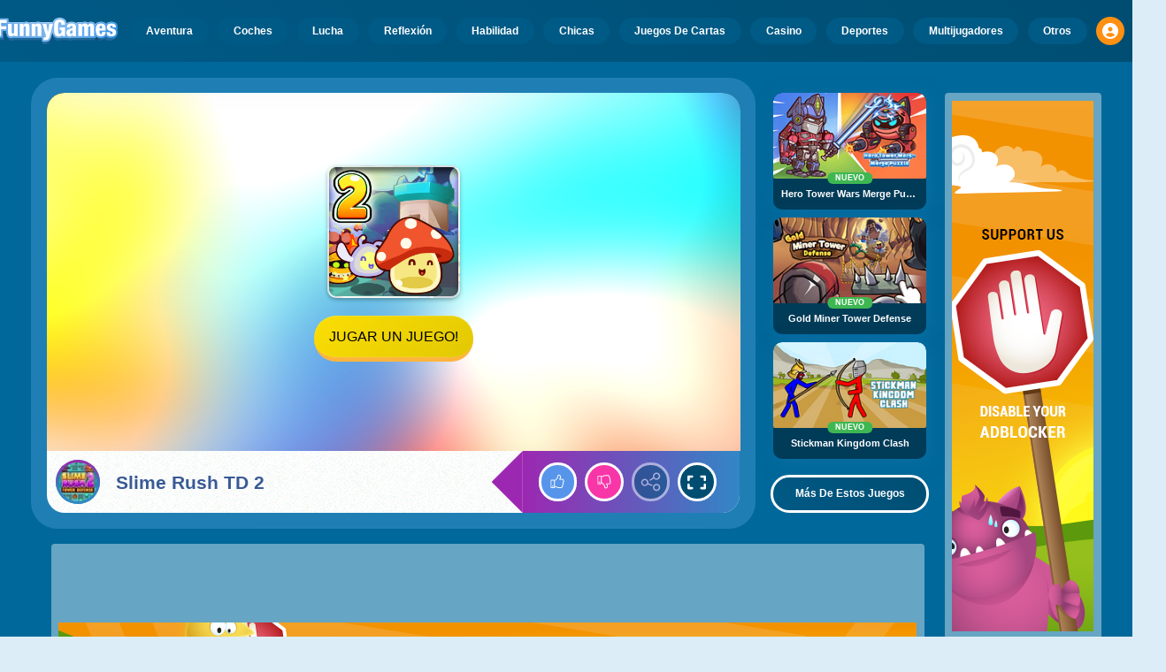

--- FILE ---
content_type: text/html
request_url: https://www.misjuegos.com/juego/slime_rush_td_2.html
body_size: 62616
content:
<!DOCTYPE HTML>
<html lang="es-AR"><head><meta http-equiv="Content-Type" content="text/html; charset=UTF-8"><title>Slime Rush TD 2 - Juego Online Gratis | MisJuegos</title><meta name="robots" content="index, follow"><meta name="revisit-after" content="2 days"><meta name="description" content="¡Juega a Slime Rush TD 2 en MisJuegos gratis! ¡Los mejores juegos online allí donde vayas de forma inmediata y sin descargas! ¡Diviértete jugando!"><meta name="creationdatetime" content="2025-12-12T15:29:50.382876Z"><meta name="content-language" content="es"><meta name="author" content="Talpa Gaming Powered By Azerion B.V."><meta name="viewport" content="width=device-width, initial-scale=1"><meta name="HandheldFriendly" content="true"><meta name="MobileOptimized" content="320"><meta property="fb:app_id" content="919219944773514"><meta property="og:locale" content="es_AR"><meta property="og:type" content="website"><meta property="og:title" content="Slime Rush TD 2 - Juego Online Gratis | MisJuegos"><meta property="og:description" content="¡Juega a Slime Rush TD 2 en MisJuegos gratis! ¡Los mejores juegos online allí donde vayas de forma inmediata y sin descargas! ¡Diviértete jugando!"><meta property="og:url" content="https://www.misjuegos.com/juego/slime_rush_td_2.html"><meta property="og:site_name" content="MisJuegos.com"><meta property="og:image" content="https://assets.misjuegos.com/3/113933/97808/1200x630/slime-rush-td-2.webp"><meta property="og:image:width" content="1200"><meta property="og:image:height" content="630"><meta name="twitter:site" content="@bgamescom"><meta name="twitter:creator" content="@bgamescom"><meta name="twitter:title" content="Slime Rush TD 2 - Juego Online Gratis | MisJuegos"><meta name="twitter:description" content="¡Juega a Slime Rush TD 2 en MisJuegos gratis! ¡Los mejores juegos online allí donde vayas de forma inmediata y sin descargas! ¡Diviértete jugando!"><meta name="twitter:card" content="summary_large_image"><meta name="twitter:image" content="https://assets.misjuegos.com/3/113933/97808/1200x600/slime-rush-td-2.webp"><meta name="msapplication-tap-highlight" content="no"><meta name="msapplication-TileColor" content="#095169"><meta name="msapplication-TileImage" content="/favicons/mstile-144x144.png"><meta name="mobile-web-app-capable" content="yes"><meta name="application-name" content="BGames.com"><meta name="theme-color" content="#095169"><meta name="apple-mobile-web-app-capable" content="yes"><meta name="apple-mobile-web-app-status-bar-style" content="#095169"><meta name="apple-mobile-web-app-title" content=""><link rel="preload" href="/fonts/open-sans-v20-regular.woff2" crossorigin="anonymous" as="font" type="font/woff2"><style type="text/css">.button,.input,.textarea{align-items:center;-moz-appearance:none;-webkit-appearance:none;border:3px solid #0000;border-radius:4px;box-shadow:none;display:inline-flex;font-size:.875rem;height:2.5em;justify-content:flex-start;line-height:1.5;padding:calc(.5em - 3px) calc(.75em - 3px);position:relative;vertical-align:top}.button:active,.input:active,.is-active.button,.is-active.input,.is-active.textarea,.textarea:active{outline:none}[disabled].button,[disabled].input,[disabled].textarea,fieldset[disabled] .button,fieldset[disabled] .input,fieldset[disabled] .textarea{cursor:not-allowed}.button,.is-unselectable,.tabs{-webkit-touch-callout:none;-webkit-user-select:none;user-select:none}.navbar-link:not(.is-arrowless):after{border:3px solid #0000;border-radius:2px;border-right:0;border-top:0;content:" ";display:block;height:.625em;margin-top:-.4375em;pointer-events:none;position:absolute;top:50%;transform:rotate(-45deg);transform-origin:center;width:.625em}.block:not(:last-child),.box:not(:last-child),.content:not(:last-child),.notification:not(:last-child),.subtitle:not(:last-child),.tabs:not(:last-child),.title:not(:last-child){margin-bottom:1.5rem}.delete,.modal-close{-webkit-touch-callout:none;-moz-appearance:none;-webkit-appearance:none;background-color:#0a0a0a33;border:none;border-radius:9999px;cursor:pointer;display:inline-block;flex-grow:0;flex-shrink:0;font-size:0;height:20px;max-height:20px;max-width:20px;min-height:20px;min-width:20px;outline:none;pointer-events:auto;position:relative;-webkit-user-select:none;user-select:none;vertical-align:top;width:20px}.delete:after,.delete:before,.modal-close:after,.modal-close:before{background-color:#fff;content:"";display:block;left:50%;position:absolute;top:50%;transform:translateX(-50%) translateY(-50%) rotate(45deg);transform-origin:center center}.delete:before,.modal-close:before{height:2px;width:50%}.delete:after,.modal-close:after{height:50%;width:2px}.delete:focus,.delete:hover,.modal-close:focus,.modal-close:hover{background-color:#0a0a0a4d}.delete:active,.modal-close:active{background-color:#0a0a0a66}.is-small.delete,.is-small.modal-close{height:16px;max-height:16px;max-width:16px;min-height:16px;min-width:16px;width:16px}.is-medium.delete,.is-medium.modal-close{height:24px;max-height:24px;max-width:24px;min-height:24px;min-width:24px;width:24px}.is-large.delete,.is-large.modal-close{height:32px;max-height:32px;max-width:32px;min-height:32px;min-width:32px;width:32px}.button.is-loading:after,.control.is-loading:after,.loader{animation:spinAround .5s linear infinite;border-color:#0000 #0000 #dbdbdb #dbdbdb;border-radius:9999px;border-style:solid;border-width:2px;content:"";display:block;height:1em;position:relative;width:1em}.image.is-16by9 .has-ratio,.image.is-16by9 img,.image.is-1by1 .has-ratio,.image.is-1by1 img,.image.is-1by2 .has-ratio,.image.is-1by2 img,.image.is-1by3 .has-ratio,.image.is-1by3 img,.image.is-2by1 .has-ratio,.image.is-2by1 img,.image.is-2by3 .has-ratio,.image.is-2by3 img,.image.is-3by1 .has-ratio,.image.is-3by1 img,.image.is-3by2 .has-ratio,.image.is-3by2 img,.image.is-3by4 .has-ratio,.image.is-3by4 img,.image.is-3by5 .has-ratio,.image.is-3by5 img,.image.is-4by3 .has-ratio,.image.is-4by3 img,.image.is-4by5 .has-ratio,.image.is-4by5 img,.image.is-5by3 .has-ratio,.image.is-5by3 img,.image.is-5by4 .has-ratio,.image.is-5by4 img,.image.is-9by16 .has-ratio,.image.is-9by16 img,.image.is-square .has-ratio,.image.is-square img,.is-overlay,.modal,.modal-background{bottom:0;left:0;position:absolute;right:0;top:0}.navbar-burger{color:currentColor;font-family:inherit;font-size:1em;margin:0;padding:0}@keyframes spinAround{0%{transform:rotate(0deg)}to{transform:rotate(359deg)}}@keyframes opacityCycleV1{0%{opacity:0}20%{opacity:1}40%{opacity:0}60%{opacity:0}80%{opacity:0}to{opacity:0}}@keyframes opacityCycleV2{0%{opacity:0}25%{opacity:0}50%{opacity:1}75%{opacity:0}to{opacity:0}}@keyframes ping{0%{opacity:1;transform:scale(1)}to{opacity:0;transform:scale(1.5)}}@keyframes pulse{0%{transform:scale(1)}50%{transform:scale(1.2)}to{transform:scale(1)}}/*! minireset.css v0.0.6 | MIT License | github.com/jgthms/minireset.css */blockquote,body,dd,dl,dt,fieldset,figure,h1,h2,h3,h4,h5,h6,hr,html,iframe,legend,li,ol,p,pre,textarea,ul{margin:0;padding:0}h1,h2,h3,h4,h5,h6{font-size:100%;font-weight:400}ul{list-style:none}button,input,select,textarea{margin:0}html{box-sizing:border-box}*,:after,:before{box-sizing:inherit}img,video{height:auto;max-width:100%}iframe{border:0}table{border-collapse:collapse;border-spacing:0}td,th{padding:0}td:not([align]),th:not([align]){text-align:inherit}html{-moz-osx-font-smoothing:grayscale;-webkit-font-smoothing:antialiased;-webkit-text-size-adjust:100%;text-size-adjust:100%;background-color:#dcedf7;font-size:14px;min-width:300px;overflow-x:hidden;overflow-y:scroll;text-rendering:optimizeLegibility}article,aside,figure,footer,header,hgroup,section{display:block}body,button,input,optgroup,select,textarea{font-family:Open Sans,BlinkMacSystemFont,-apple-system,Segoe UI,Roboto,Oxygen,Ubuntu,Cantarell,Fira Sans,Droid Sans,Helvetica Neue,Helvetica,Arial,ui-sans-serif,sans-serif}code,pre{-moz-osx-font-smoothing:auto;-webkit-font-smoothing:auto;font-family:ui-monospace,monospace}body{color:#3a5a95;font-size:1em;font-weight:400;line-height:1.5}a{color:#5392e5;cursor:pointer;text-decoration:none}a strong{color:currentColor}a:hover{color:#ff9012}code{color:#af0e14;font-size:.875em;font-weight:400;padding:.25em .5em}code,hr{background-color:#f5f5f5}hr{border:none;display:block;height:2px;margin:1.5rem 0}img{height:auto;max-width:100%}input[type=checkbox],input[type=radio]{vertical-align:initial}small{font-size:.875em}span{font-style:inherit;font-weight:inherit}strong{color:#363636;font-weight:700}fieldset{border:none}pre{-webkit-overflow-scrolling:touch;word-wrap:normal;background-color:#f5f5f5;color:#4a4a4a;font-size:.875em;overflow-x:auto;padding:1.25rem 1.5rem;white-space:pre}pre code{background-color:#0000;color:currentColor;font-size:1em;padding:0}table td,table th{vertical-align:top}table td:not([align]),table th:not([align]){text-align:inherit}table th{color:#363636}html{height:100%}@media screen and (min-width:1744px){html{font-size:16px}}body{background:#00689a;display:flex;flex-direction:column;min-height:100%}a,button,input,select,textarea{-webkit-tap-highlight-color:rgba(0,0,0,0);outline:none}a:active,a:focus,a:focus-within{color:#fd0}@media screen and (min-width:1024px){a.has-hover{position:relative}a.has-hover:before{background-color:#ff9012;bottom:-2px;content:"";height:2px;left:0;position:absolute;width:0;will-change:width}a.has-hover:hover:before{transition:width 86ms cubic-bezier(.55,.085,.68,.53);width:100%}}.box{background-color:#fff;border-radius:10px;box-shadow:0 .5em 1em -.125em #0a0a0a1a,0 0 0 1px #0a0a0a05;color:#4a4a4a;display:block;padding:1.25rem}a.box:focus,a.box:hover{box-shadow:0 .5em 1em -.125em #0a0a0a1a,0 0 0 1px #5392e5}a.box:active{box-shadow:inset 0 1px 2px #0a0a0a33,0 0 0 1px #5392e5}.button{background-color:#67b5f40d;border-color:#67b5f44d;border-width:3px;color:#5392e5;cursor:pointer;font-family:Nunito,BlinkMacSystemFont,-apple-system,Segoe UI,Roboto,Oxygen,Ubuntu,Cantarell,Fira Sans,Droid Sans,Helvetica Neue,Helvetica,Arial,ui-sans-serif,sans-serif;justify-content:center;padding:calc(1.75em - 3px) 1.75em;text-align:center;white-space:nowrap}.button strong{color:inherit}.button .icon,.button .icon.is-large,.button .icon.is-medium,.button .icon.is-small{height:1.5em;width:1.5em}.button .icon:first-child:not(:last-child){margin-left:calc(-.875em - 3px);margin-right:.4375em}.button .icon:last-child:not(:first-child){margin-left:.4375em;margin-right:calc(-.875em - 3px)}.button .icon:first-child:last-child{margin-left:calc(-.875em - 3px);margin-right:calc(-.875em - 3px)}.button.is-hovered,.button:hover{border-color:#ff9012;color:#4a4a4a}.button.is-focused,.button:focus{border-color:#fd0;color:#fd0}.button.is-focused:not(:active),.button:focus:not(:active){box-shadow:0 0 0 .125em #5392e540}.button.is-active,.button:active{border-color:#fff;color:#4a4a4a}.button.is-text{background-color:#0000;border-color:#0000;color:#4a4a4a;text-decoration:underline}.button.is-text.is-focused,.button.is-text.is-hovered,.button.is-text:focus,.button.is-text:hover{background-color:#f5f5f5;color:#363636}.button.is-text.is-active,.button.is-text:active{background-color:#e8e8e8;color:#363636}.button.is-text[disabled],fieldset[disabled] .button.is-text{background-color:#0000;border-color:#0000;box-shadow:none}.button.is-ghost{background:none;border-color:#0000;color:#5392e5;text-decoration:none}.button.is-ghost.is-hovered,.button.is-ghost:hover{color:#5392e5;text-decoration:underline}.button.is-white{background-color:#fff;border-color:#0000;color:#0a0a0a}.button.is-white.is-hovered,.button.is-white:hover{background-color:#f9f9f9;border-color:#0000;color:#0a0a0a}.button.is-white.is-focused,.button.is-white:focus{border-color:#0000;color:#0a0a0a}.button.is-white.is-focused:not(:active),.button.is-white:focus:not(:active){box-shadow:0 0 0 .125em #ffffff40}.button.is-white.is-active,.button.is-white:active{background-color:#f2f2f2;border-color:#0000;color:#0a0a0a}.button.is-white[disabled],fieldset[disabled] .button.is-white{background-color:#fff;border-color:#fff;box-shadow:none}.button.is-white.is-inverted{background-color:#0a0a0a;color:#fff}.button.is-white.is-inverted.is-hovered,.button.is-white.is-inverted:hover{background-color:#000}.button.is-white.is-inverted[disabled],fieldset[disabled] .button.is-white.is-inverted{background-color:#0a0a0a;border-color:#0000;box-shadow:none;color:#fff}.button.is-white.is-loading:after{border-color:#0000 #0000 #0a0a0a #0a0a0a!important}.button.is-white.is-outlined{background-color:#0000;border-color:#fff;color:#fff}.button.is-white.is-outlined.is-focused,.button.is-white.is-outlined.is-hovered,.button.is-white.is-outlined:focus,.button.is-white.is-outlined:hover{background-color:#fff;border-color:#fff;color:#0a0a0a}.button.is-white.is-outlined.is-loading:after{border-color:#0000 #0000 #fff #fff!important}.button.is-white.is-outlined.is-loading.is-focused:after,.button.is-white.is-outlined.is-loading.is-hovered:after,.button.is-white.is-outlined.is-loading:focus:after,.button.is-white.is-outlined.is-loading:hover:after{border-color:#0000 #0000 #0a0a0a #0a0a0a!important}.button.is-white.is-outlined[disabled],fieldset[disabled] .button.is-white.is-outlined{background-color:#0000;border-color:#fff;box-shadow:none;color:#fff}.button.is-white.is-inverted.is-outlined{background-color:#0000;border-color:#0a0a0a;color:#0a0a0a}.button.is-white.is-inverted.is-outlined.is-focused,.button.is-white.is-inverted.is-outlined.is-hovered,.button.is-white.is-inverted.is-outlined:focus,.button.is-white.is-inverted.is-outlined:hover{background-color:#0a0a0a;color:#fff}.button.is-white.is-inverted.is-outlined.is-loading.is-focused:after,.button.is-white.is-inverted.is-outlined.is-loading.is-hovered:after,.button.is-white.is-inverted.is-outlined.is-loading:focus:after,.button.is-white.is-inverted.is-outlined.is-loading:hover:after{border-color:#0000 #0000 #fff #fff!important}.button.is-white.is-inverted.is-outlined[disabled],fieldset[disabled] .button.is-white.is-inverted.is-outlined{background-color:#0000;border-color:#0a0a0a;box-shadow:none;color:#0a0a0a}.button.is-black{background-color:#0a0a0a;border-color:#0000;color:#fff}.button.is-black.is-hovered,.button.is-black:hover{background-color:#040404;border-color:#0000;color:#fff}.button.is-black.is-focused,.button.is-black:focus{border-color:#0000;color:#fff}.button.is-black.is-focused:not(:active),.button.is-black:focus:not(:active){box-shadow:0 0 0 .125em #0a0a0a40}.button.is-black.is-active,.button.is-black:active{background-color:#000;border-color:#0000;color:#fff}.button.is-black[disabled],fieldset[disabled] .button.is-black{background-color:#0a0a0a;border-color:#0a0a0a;box-shadow:none}.button.is-black.is-inverted{background-color:#fff;color:#0a0a0a}.button.is-black.is-inverted.is-hovered,.button.is-black.is-inverted:hover{background-color:#f2f2f2}.button.is-black.is-inverted[disabled],fieldset[disabled] .button.is-black.is-inverted{background-color:#fff;border-color:#0000;box-shadow:none;color:#0a0a0a}.button.is-black.is-loading:after{border-color:#0000 #0000 #fff #fff!important}.button.is-black.is-outlined{background-color:#0000;border-color:#0a0a0a;color:#0a0a0a}.button.is-black.is-outlined.is-focused,.button.is-black.is-outlined.is-hovered,.button.is-black.is-outlined:focus,.button.is-black.is-outlined:hover{background-color:#0a0a0a;border-color:#0a0a0a;color:#fff}.button.is-black.is-outlined.is-loading:after{border-color:#0000 #0000 #0a0a0a #0a0a0a!important}.button.is-black.is-outlined.is-loading.is-focused:after,.button.is-black.is-outlined.is-loading.is-hovered:after,.button.is-black.is-outlined.is-loading:focus:after,.button.is-black.is-outlined.is-loading:hover:after{border-color:#0000 #0000 #fff #fff!important}.button.is-black.is-outlined[disabled],fieldset[disabled] .button.is-black.is-outlined{background-color:#0000;border-color:#0a0a0a;box-shadow:none;color:#0a0a0a}.button.is-black.is-inverted.is-outlined{background-color:#0000;border-color:#fff;color:#fff}.button.is-black.is-inverted.is-outlined.is-focused,.button.is-black.is-inverted.is-outlined.is-hovered,.button.is-black.is-inverted.is-outlined:focus,.button.is-black.is-inverted.is-outlined:hover{background-color:#fff;color:#0a0a0a}.button.is-black.is-inverted.is-outlined.is-loading.is-focused:after,.button.is-black.is-inverted.is-outlined.is-loading.is-hovered:after,.button.is-black.is-inverted.is-outlined.is-loading:focus:after,.button.is-black.is-inverted.is-outlined.is-loading:hover:after{border-color:#0000 #0000 #0a0a0a #0a0a0a!important}.button.is-black.is-inverted.is-outlined[disabled],fieldset[disabled] .button.is-black.is-inverted.is-outlined{background-color:#0000;border-color:#fff;box-shadow:none;color:#fff}.button.is-light{background-color:#f5f5f5;border-color:#0000;color:#000000b3}.button.is-light.is-hovered,.button.is-light:hover{background-color:#eee;border-color:#0000;color:#000000b3}.button.is-light.is-focused,.button.is-light:focus{border-color:#0000;color:#000000b3}.button.is-light.is-focused:not(:active),.button.is-light:focus:not(:active){box-shadow:0 0 0 .125em #f5f5f540}.button.is-light.is-active,.button.is-light:active{background-color:#e8e8e8;border-color:#0000;color:#000000b3}.button.is-light[disabled],fieldset[disabled] .button.is-light{background-color:#f5f5f5;border-color:#f5f5f5;box-shadow:none}.button.is-light.is-inverted{color:#f5f5f5}.button.is-light.is-inverted,.button.is-light.is-inverted.is-hovered,.button.is-light.is-inverted:hover{background-color:#000000b3}.button.is-light.is-inverted[disabled],fieldset[disabled] .button.is-light.is-inverted{background-color:#000000b3;border-color:#0000;box-shadow:none;color:#f5f5f5}.button.is-light.is-loading:after{border-color:#0000 #0000 #000000b3 #000000b3!important}.button.is-light.is-outlined{background-color:#0000;border-color:#f5f5f5;color:#f5f5f5}.button.is-light.is-outlined.is-focused,.button.is-light.is-outlined.is-hovered,.button.is-light.is-outlined:focus,.button.is-light.is-outlined:hover{background-color:#f5f5f5;border-color:#f5f5f5;color:#000000b3}.button.is-light.is-outlined.is-loading:after{border-color:#0000 #0000 #f5f5f5 #f5f5f5!important}.button.is-light.is-outlined.is-loading.is-focused:after,.button.is-light.is-outlined.is-loading.is-hovered:after,.button.is-light.is-outlined.is-loading:focus:after,.button.is-light.is-outlined.is-loading:hover:after{border-color:#0000 #0000 #000000b3 #000000b3!important}.button.is-light.is-outlined[disabled],fieldset[disabled] .button.is-light.is-outlined{background-color:#0000;border-color:#f5f5f5;box-shadow:none;color:#f5f5f5}.button.is-light.is-inverted.is-outlined{background-color:#0000;border-color:#000000b3;color:#000000b3}.button.is-light.is-inverted.is-outlined.is-focused,.button.is-light.is-inverted.is-outlined.is-hovered,.button.is-light.is-inverted.is-outlined:focus,.button.is-light.is-inverted.is-outlined:hover{background-color:#000000b3;color:#f5f5f5}.button.is-light.is-inverted.is-outlined.is-loading.is-focused:after,.button.is-light.is-inverted.is-outlined.is-loading.is-hovered:after,.button.is-light.is-inverted.is-outlined.is-loading:focus:after,.button.is-light.is-inverted.is-outlined.is-loading:hover:after{border-color:#0000 #0000 #f5f5f5 #f5f5f5!important}.button.is-light.is-inverted.is-outlined[disabled],fieldset[disabled] .button.is-light.is-inverted.is-outlined{background-color:#0000;border-color:#000000b3;box-shadow:none;color:#000000b3}.button.is-dark{background-color:#363636;border-color:#0000;color:#fff}.button.is-dark.is-hovered,.button.is-dark:hover{background-color:#2f2f2f;border-color:#0000;color:#fff}.button.is-dark.is-focused,.button.is-dark:focus{border-color:#0000;color:#fff}.button.is-dark.is-focused:not(:active),.button.is-dark:focus:not(:active){box-shadow:0 0 0 .125em #36363640}.button.is-dark.is-active,.button.is-dark:active{background-color:#292929;border-color:#0000;color:#fff}.button.is-dark[disabled],fieldset[disabled] .button.is-dark{background-color:#363636;border-color:#363636;box-shadow:none}.button.is-dark.is-inverted{background-color:#fff;color:#363636}.button.is-dark.is-inverted.is-hovered,.button.is-dark.is-inverted:hover{background-color:#f2f2f2}.button.is-dark.is-inverted[disabled],fieldset[disabled] .button.is-dark.is-inverted{background-color:#fff;border-color:#0000;box-shadow:none;color:#363636}.button.is-dark.is-loading:after{border-color:#0000 #0000 #fff #fff!important}.button.is-dark.is-outlined{background-color:#0000;border-color:#363636;color:#363636}.button.is-dark.is-outlined.is-focused,.button.is-dark.is-outlined.is-hovered,.button.is-dark.is-outlined:focus,.button.is-dark.is-outlined:hover{background-color:#363636;border-color:#363636;color:#fff}.button.is-dark.is-outlined.is-loading:after{border-color:#0000 #0000 #363636 #363636!important}.button.is-dark.is-outlined.is-loading.is-focused:after,.button.is-dark.is-outlined.is-loading.is-hovered:after,.button.is-dark.is-outlined.is-loading:focus:after,.button.is-dark.is-outlined.is-loading:hover:after{border-color:#0000 #0000 #fff #fff!important}.button.is-dark.is-outlined[disabled],fieldset[disabled] .button.is-dark.is-outlined{background-color:#0000;border-color:#363636;box-shadow:none;color:#363636}.button.is-dark.is-inverted.is-outlined{background-color:#0000;border-color:#fff;color:#fff}.button.is-dark.is-inverted.is-outlined.is-focused,.button.is-dark.is-inverted.is-outlined.is-hovered,.button.is-dark.is-inverted.is-outlined:focus,.button.is-dark.is-inverted.is-outlined:hover{background-color:#fff;color:#363636}.button.is-dark.is-inverted.is-outlined.is-loading.is-focused:after,.button.is-dark.is-inverted.is-outlined.is-loading.is-hovered:after,.button.is-dark.is-inverted.is-outlined.is-loading:focus:after,.button.is-dark.is-inverted.is-outlined.is-loading:hover:after{border-color:#0000 #0000 #363636 #363636!important}.button.is-dark.is-inverted.is-outlined[disabled],fieldset[disabled] .button.is-dark.is-inverted.is-outlined{background-color:#0000;border-color:#fff;box-shadow:none;color:#fff}.button.is-primary{background-color:#28dbff;border-color:#0000;color:#000000b3}.button.is-primary.is-hovered,.button.is-primary:hover{background-color:#1bd9ff;border-color:#0000;color:#000000b3}.button.is-primary.is-focused,.button.is-primary:focus{border-color:#0000;color:#000000b3}.button.is-primary.is-focused:not(:active),.button.is-primary:focus:not(:active){box-shadow:0 0 0 .125em #28dbff40}.button.is-primary.is-active,.button.is-primary:active{background-color:#0fd7ff;border-color:#0000;color:#000000b3}.button.is-primary[disabled],fieldset[disabled] .button.is-primary{background-color:#28dbff;border-color:#28dbff;box-shadow:none}.button.is-primary.is-inverted{color:#28dbff}.button.is-primary.is-inverted,.button.is-primary.is-inverted.is-hovered,.button.is-primary.is-inverted:hover{background-color:#000000b3}.button.is-primary.is-inverted[disabled],fieldset[disabled] .button.is-primary.is-inverted{background-color:#000000b3;border-color:#0000;box-shadow:none;color:#28dbff}.button.is-primary.is-loading:after{border-color:#0000 #0000 #000000b3 #000000b3!important}.button.is-primary.is-outlined{background-color:#0000;border-color:#28dbff;color:#28dbff}.button.is-primary.is-outlined.is-focused,.button.is-primary.is-outlined.is-hovered,.button.is-primary.is-outlined:focus,.button.is-primary.is-outlined:hover{background-color:#28dbff;border-color:#28dbff;color:#000000b3}.button.is-primary.is-outlined.is-loading:after{border-color:#0000 #0000 #28dbff #28dbff!important}.button.is-primary.is-outlined.is-loading.is-focused:after,.button.is-primary.is-outlined.is-loading.is-hovered:after,.button.is-primary.is-outlined.is-loading:focus:after,.button.is-primary.is-outlined.is-loading:hover:after{border-color:#0000 #0000 #000000b3 #000000b3!important}.button.is-primary.is-outlined[disabled],fieldset[disabled] .button.is-primary.is-outlined{background-color:#0000;border-color:#28dbff;box-shadow:none;color:#28dbff}.button.is-primary.is-inverted.is-outlined{background-color:#0000;border-color:#000000b3;color:#000000b3}.button.is-primary.is-inverted.is-outlined.is-focused,.button.is-primary.is-inverted.is-outlined.is-hovered,.button.is-primary.is-inverted.is-outlined:focus,.button.is-primary.is-inverted.is-outlined:hover{background-color:#000000b3;color:#28dbff}.button.is-primary.is-inverted.is-outlined.is-loading.is-focused:after,.button.is-primary.is-inverted.is-outlined.is-loading.is-hovered:after,.button.is-primary.is-inverted.is-outlined.is-loading:focus:after,.button.is-primary.is-inverted.is-outlined.is-loading:hover:after{border-color:#0000 #0000 #28dbff #28dbff!important}.button.is-primary.is-inverted.is-outlined[disabled],fieldset[disabled] .button.is-primary.is-inverted.is-outlined{background-color:#0000;border-color:#000000b3;box-shadow:none;color:#000000b3}.button.is-primary.is-light{background-color:#67b5f4;color:#004d72}.button.is-primary.is-light.is-hovered,.button.is-primary.is-light:hover{background-color:#5baff3;border-color:#0000;color:#004d72}.button.is-primary.is-light.is-active,.button.is-primary.is-light:active{background-color:#4fa9f2;border-color:#0000;color:#004d72}.button.is-link{background-color:#5392e5;border-color:#0000;color:#fff}.button.is-link.is-hovered,.button.is-link:hover{background-color:#488be3;border-color:#0000;color:#fff}.button.is-link.is-focused,.button.is-link:focus{border-color:#0000;color:#fff}.button.is-link.is-focused:not(:active),.button.is-link:focus:not(:active){box-shadow:0 0 0 .125em #5392e540}.button.is-link.is-active,.button.is-link:active{background-color:#3d84e2;border-color:#0000;color:#fff}.button.is-link[disabled],fieldset[disabled] .button.is-link{background-color:#5392e5;border-color:#5392e5;box-shadow:none}.button.is-link.is-inverted{background-color:#fff;color:#5392e5}.button.is-link.is-inverted.is-hovered,.button.is-link.is-inverted:hover{background-color:#f2f2f2}.button.is-link.is-inverted[disabled],fieldset[disabled] .button.is-link.is-inverted{background-color:#fff;border-color:#0000;box-shadow:none;color:#5392e5}.button.is-link.is-loading:after{border-color:#0000 #0000 #fff #fff!important}.button.is-link.is-outlined{background-color:#0000;border-color:#5392e5;color:#5392e5}.button.is-link.is-outlined.is-focused,.button.is-link.is-outlined.is-hovered,.button.is-link.is-outlined:focus,.button.is-link.is-outlined:hover{background-color:#5392e5;border-color:#5392e5;color:#fff}.button.is-link.is-outlined.is-loading:after{border-color:#0000 #0000 #5392e5 #5392e5!important}.button.is-link.is-outlined.is-loading.is-focused:after,.button.is-link.is-outlined.is-loading.is-hovered:after,.button.is-link.is-outlined.is-loading:focus:after,.button.is-link.is-outlined.is-loading:hover:after{border-color:#0000 #0000 #fff #fff!important}.button.is-link.is-outlined[disabled],fieldset[disabled] .button.is-link.is-outlined{background-color:#0000;border-color:#5392e5;box-shadow:none;color:#5392e5}.button.is-link.is-inverted.is-outlined{background-color:#0000;border-color:#fff;color:#fff}.button.is-link.is-inverted.is-outlined.is-focused,.button.is-link.is-inverted.is-outlined.is-hovered,.button.is-link.is-inverted.is-outlined:focus,.button.is-link.is-inverted.is-outlined:hover{background-color:#fff;color:#5392e5}.button.is-link.is-inverted.is-outlined.is-loading.is-focused:after,.button.is-link.is-inverted.is-outlined.is-loading.is-hovered:after,.button.is-link.is-inverted.is-outlined.is-loading:focus:after,.button.is-link.is-inverted.is-outlined.is-loading:hover:after{border-color:#0000 #0000 #5392e5 #5392e5!important}.button.is-link.is-inverted.is-outlined[disabled],fieldset[disabled] .button.is-link.is-inverted.is-outlined{background-color:#0000;border-color:#fff;box-shadow:none;color:#fff}.button.is-link.is-light{background-color:#edf4fc;color:#1a59ad}.button.is-link.is-light.is-hovered,.button.is-link.is-light:hover{background-color:#e2edfb;border-color:#0000;color:#1a59ad}.button.is-link.is-light.is-active,.button.is-link.is-light:active{background-color:#d7e6f9;border-color:#0000;color:#1a59ad}.button.is-info{background-color:#3e8ed0;border-color:#0000;color:#fff}.button.is-info.is-hovered,.button.is-info:hover{background-color:#3488ce;border-color:#0000;color:#fff}.button.is-info.is-focused,.button.is-info:focus{border-color:#0000;color:#fff}.button.is-info.is-focused:not(:active),.button.is-info:focus:not(:active){box-shadow:0 0 0 .125em #3e8ed040}.button.is-info.is-active,.button.is-info:active{background-color:#3082c5;border-color:#0000;color:#fff}.button.is-info[disabled],fieldset[disabled] .button.is-info{background-color:#3e8ed0;border-color:#3e8ed0;box-shadow:none}.button.is-info.is-inverted{background-color:#fff;color:#3e8ed0}.button.is-info.is-inverted.is-hovered,.button.is-info.is-inverted:hover{background-color:#f2f2f2}.button.is-info.is-inverted[disabled],fieldset[disabled] .button.is-info.is-inverted{background-color:#fff;border-color:#0000;box-shadow:none;color:#3e8ed0}.button.is-info.is-loading:after{border-color:#0000 #0000 #fff #fff!important}.button.is-info.is-outlined{background-color:#0000;border-color:#3e8ed0;color:#3e8ed0}.button.is-info.is-outlined.is-focused,.button.is-info.is-outlined.is-hovered,.button.is-info.is-outlined:focus,.button.is-info.is-outlined:hover{background-color:#3e8ed0;border-color:#3e8ed0;color:#fff}.button.is-info.is-outlined.is-loading:after{border-color:#0000 #0000 #3e8ed0 #3e8ed0!important}.button.is-info.is-outlined.is-loading.is-focused:after,.button.is-info.is-outlined.is-loading.is-hovered:after,.button.is-info.is-outlined.is-loading:focus:after,.button.is-info.is-outlined.is-loading:hover:after{border-color:#0000 #0000 #fff #fff!important}.button.is-info.is-outlined[disabled],fieldset[disabled] .button.is-info.is-outlined{background-color:#0000;border-color:#3e8ed0;box-shadow:none;color:#3e8ed0}.button.is-info.is-inverted.is-outlined{background-color:#0000;border-color:#fff;color:#fff}.button.is-info.is-inverted.is-outlined.is-focused,.button.is-info.is-inverted.is-outlined.is-hovered,.button.is-info.is-inverted.is-outlined:focus,.button.is-info.is-inverted.is-outlined:hover{background-color:#fff;color:#3e8ed0}.button.is-info.is-inverted.is-outlined.is-loading.is-focused:after,.button.is-info.is-inverted.is-outlined.is-loading.is-hovered:after,.button.is-info.is-inverted.is-outlined.is-loading:focus:after,.button.is-info.is-inverted.is-outlined.is-loading:hover:after{border-color:#0000 #0000 #3e8ed0 #3e8ed0!important}.button.is-info.is-inverted.is-outlined[disabled],fieldset[disabled] .button.is-info.is-inverted.is-outlined{background-color:#0000;border-color:#fff;box-shadow:none;color:#fff}.button.is-info.is-light{background-color:#eff5fb;color:#296fa8}.button.is-info.is-light.is-hovered,.button.is-info.is-light:hover{background-color:#e4eff9;border-color:#0000;color:#296fa8}.button.is-info.is-light.is-active,.button.is-info.is-light:active{background-color:#dae9f6;border-color:#0000;color:#296fa8}.button.is-success{background-color:#3eb752;border-color:#0000;color:#fff}.button.is-success.is-hovered,.button.is-success:hover{background-color:#3bad4e;border-color:#0000;color:#fff}.button.is-success.is-focused,.button.is-success:focus{border-color:#0000;color:#fff}.button.is-success.is-focused:not(:active),.button.is-success:focus:not(:active){box-shadow:0 0 0 .125em #3eb75240}.button.is-success.is-active,.button.is-success:active{background-color:#38a449;border-color:#0000;color:#fff}.button.is-success[disabled],fieldset[disabled] .button.is-success{background-color:#3eb752;border-color:#3eb752;box-shadow:none}.button.is-success.is-inverted{background-color:#fff;color:#3eb752}.button.is-success.is-inverted.is-hovered,.button.is-success.is-inverted:hover{background-color:#f2f2f2}.button.is-success.is-inverted[disabled],fieldset[disabled] .button.is-success.is-inverted{background-color:#fff;border-color:#0000;box-shadow:none;color:#3eb752}.button.is-success.is-loading:after{border-color:#0000 #0000 #fff #fff!important}.button.is-success.is-outlined{background-color:#0000;border-color:#3eb752;color:#3eb752}.button.is-success.is-outlined.is-focused,.button.is-success.is-outlined.is-hovered,.button.is-success.is-outlined:focus,.button.is-success.is-outlined:hover{background-color:#3eb752;border-color:#3eb752;color:#fff}.button.is-success.is-outlined.is-loading:after{border-color:#0000 #0000 #3eb752 #3eb752!important}.button.is-success.is-outlined.is-loading.is-focused:after,.button.is-success.is-outlined.is-loading.is-hovered:after,.button.is-success.is-outlined.is-loading:focus:after,.button.is-success.is-outlined.is-loading:hover:after{border-color:#0000 #0000 #fff #fff!important}.button.is-success.is-outlined[disabled],fieldset[disabled] .button.is-success.is-outlined{background-color:#0000;border-color:#3eb752;box-shadow:none;color:#3eb752}.button.is-success.is-inverted.is-outlined{background-color:#0000;border-color:#fff;color:#fff}.button.is-success.is-inverted.is-outlined.is-focused,.button.is-success.is-inverted.is-outlined.is-hovered,.button.is-success.is-inverted.is-outlined:focus,.button.is-success.is-inverted.is-outlined:hover{background-color:#fff;color:#3eb752}.button.is-success.is-inverted.is-outlined.is-loading.is-focused:after,.button.is-success.is-inverted.is-outlined.is-loading.is-hovered:after,.button.is-success.is-inverted.is-outlined.is-loading:focus:after,.button.is-success.is-inverted.is-outlined.is-loading:hover:after{border-color:#0000 #0000 #3eb752 #3eb752!important}.button.is-success.is-inverted.is-outlined[disabled],fieldset[disabled] .button.is-success.is-inverted.is-outlined{background-color:#0000;border-color:#fff;box-shadow:none;color:#fff}.button.is-success.is-light{background-color:#f0faf1;color:#2d853c}.button.is-success.is-light.is-hovered,.button.is-success.is-light:hover{background-color:#e6f7e9;border-color:#0000;color:#2d853c}.button.is-success.is-light.is-active,.button.is-success.is-light:active{background-color:#ddf3e0;border-color:#0000;color:#2d853c}.button.is-warning{background-color:#fd0;border-color:#0000;color:#000000b3}.button.is-warning.is-hovered,.button.is-warning:hover{background-color:#f2d200;border-color:#0000;color:#000000b3}.button.is-warning.is-focused,.button.is-warning:focus{border-color:#0000;color:#000000b3}.button.is-warning.is-focused:not(:active),.button.is-warning:focus:not(:active){box-shadow:0 0 0 .125em #ffdd0040}.button.is-warning.is-active,.button.is-warning:active{background-color:#e6c700;border-color:#0000;color:#000000b3}.button.is-warning[disabled],fieldset[disabled] .button.is-warning{background-color:#fd0;border-color:#fd0;box-shadow:none}.button.is-warning.is-inverted{color:#fd0}.button.is-warning.is-inverted,.button.is-warning.is-inverted.is-hovered,.button.is-warning.is-inverted:hover{background-color:#000000b3}.button.is-warning.is-inverted[disabled],fieldset[disabled] .button.is-warning.is-inverted{background-color:#000000b3;border-color:#0000;box-shadow:none;color:#fd0}.button.is-warning.is-loading:after{border-color:#0000 #0000 #000000b3 #000000b3!important}.button.is-warning.is-outlined{background-color:#0000;border-color:#fd0;color:#fd0}.button.is-warning.is-outlined.is-focused,.button.is-warning.is-outlined.is-hovered,.button.is-warning.is-outlined:focus,.button.is-warning.is-outlined:hover{background-color:#fd0;border-color:#fd0;color:#000000b3}.button.is-warning.is-outlined.is-loading:after{border-color:#0000 #0000 #fd0 #fd0!important}.button.is-warning.is-outlined.is-loading.is-focused:after,.button.is-warning.is-outlined.is-loading.is-hovered:after,.button.is-warning.is-outlined.is-loading:focus:after,.button.is-warning.is-outlined.is-loading:hover:after{border-color:#0000 #0000 #000000b3 #000000b3!important}.button.is-warning.is-outlined[disabled],fieldset[disabled] .button.is-warning.is-outlined{background-color:#0000;border-color:#fd0;box-shadow:none;color:#fd0}.button.is-warning.is-inverted.is-outlined{background-color:#0000;border-color:#000000b3;color:#000000b3}.button.is-warning.is-inverted.is-outlined.is-focused,.button.is-warning.is-inverted.is-outlined.is-hovered,.button.is-warning.is-inverted.is-outlined:focus,.button.is-warning.is-inverted.is-outlined:hover{background-color:#000000b3;color:#fd0}.button.is-warning.is-inverted.is-outlined.is-loading.is-focused:after,.button.is-warning.is-inverted.is-outlined.is-loading.is-hovered:after,.button.is-warning.is-inverted.is-outlined.is-loading:focus:after,.button.is-warning.is-inverted.is-outlined.is-loading:hover:after{border-color:#0000 #0000 #fd0 #fd0!important}.button.is-warning.is-inverted.is-outlined[disabled],fieldset[disabled] .button.is-warning.is-inverted.is-outlined{background-color:#0000;border-color:#000000b3;box-shadow:none;color:#000000b3}.button.is-warning.is-light{background-color:#fffceb;color:#948000}.button.is-warning.is-light.is-hovered,.button.is-warning.is-light:hover{background-color:#fffbde;border-color:#0000;color:#948000}.button.is-warning.is-light.is-active,.button.is-warning.is-light:active{background-color:#fff9d1;border-color:#0000;color:#948000}.button.is-danger{background-color:#ed1c24;border-color:#0000;color:#fff}.button.is-danger.is-hovered,.button.is-danger:hover{background-color:#ea131b;border-color:#0000;color:#fff}.button.is-danger.is-focused,.button.is-danger:focus{border-color:#0000;color:#fff}.button.is-danger.is-focused:not(:active),.button.is-danger:focus:not(:active){box-shadow:0 0 0 .125em #ed1c2440}.button.is-danger.is-active,.button.is-danger:active{background-color:#de1219;border-color:#0000;color:#fff}.button.is-danger[disabled],fieldset[disabled] .button.is-danger{background-color:#ed1c24;border-color:#ed1c24;box-shadow:none}.button.is-danger.is-inverted{background-color:#fff;color:#ed1c24}.button.is-danger.is-inverted.is-hovered,.button.is-danger.is-inverted:hover{background-color:#f2f2f2}.button.is-danger.is-inverted[disabled],fieldset[disabled] .button.is-danger.is-inverted{background-color:#fff;border-color:#0000;box-shadow:none;color:#ed1c24}.button.is-danger.is-loading:after{border-color:#0000 #0000 #fff #fff!important}.button.is-danger.is-outlined{background-color:#0000;border-color:#ed1c24;color:#ed1c24}.button.is-danger.is-outlined.is-focused,.button.is-danger.is-outlined.is-hovered,.button.is-danger.is-outlined:focus,.button.is-danger.is-outlined:hover{background-color:#ed1c24;border-color:#ed1c24;color:#fff}.button.is-danger.is-outlined.is-loading:after{border-color:#0000 #0000 #ed1c24 #ed1c24!important}.button.is-danger.is-outlined.is-loading.is-focused:after,.button.is-danger.is-outlined.is-loading.is-hovered:after,.button.is-danger.is-outlined.is-loading:focus:after,.button.is-danger.is-outlined.is-loading:hover:after{border-color:#0000 #0000 #fff #fff!important}.button.is-danger.is-outlined[disabled],fieldset[disabled] .button.is-danger.is-outlined{background-color:#0000;border-color:#ed1c24;box-shadow:none;color:#ed1c24}.button.is-danger.is-inverted.is-outlined{background-color:#0000;border-color:#fff;color:#fff}.button.is-danger.is-inverted.is-outlined.is-focused,.button.is-danger.is-inverted.is-outlined.is-hovered,.button.is-danger.is-inverted.is-outlined:focus,.button.is-danger.is-inverted.is-outlined:hover{background-color:#fff;color:#ed1c24}.button.is-danger.is-inverted.is-outlined.is-loading.is-focused:after,.button.is-danger.is-inverted.is-outlined.is-loading.is-hovered:after,.button.is-danger.is-inverted.is-outlined.is-loading:focus:after,.button.is-danger.is-inverted.is-outlined.is-loading:hover:after{border-color:#0000 #0000 #ed1c24 #ed1c24!important}.button.is-danger.is-inverted.is-outlined[disabled],fieldset[disabled] .button.is-danger.is-inverted.is-outlined{background-color:#0000;border-color:#fff;box-shadow:none;color:#fff}.button.is-danger.is-light{background-color:#feeced;color:#d91119}.button.is-danger.is-light.is-hovered,.button.is-danger.is-light:hover{background-color:#fde0e1;border-color:#0000;color:#d91119}.button.is-danger.is-light.is-active,.button.is-danger.is-light:active{background-color:#fcd4d6;border-color:#0000;color:#d91119}.button.is-small{font-size:.75rem}.button.is-small:not(.is-rounded):not(.button){border-radius:2px}.button.is-normal{font-size:.875rem}.button.is-medium{font-size:1rem}.button.is-large{font-size:1.5rem}.button[disabled],fieldset[disabled] .button{background-color:#fff;border-color:#0a94e4;box-shadow:none;opacity:.5}.button.is-fullwidth{display:flex;width:100%}.button.is-loading{color:#0000!important;pointer-events:none}.button.is-loading:after{left:calc(50% - .5em);position:absolute;position:absolute!important;top:calc(50% - .5em)}.button.is-static{background-color:#f5f5f5;border-color:#0a94e4;box-shadow:none;color:#7a7a7a;pointer-events:none}.button,.button.is-rounded{border-radius:9999px;padding-left:2em;padding-right:2em}.buttons{align-items:center;display:flex;flex-wrap:wrap;justify-content:flex-start}.buttons .button{margin-bottom:.5rem}.buttons .button:not(:last-child):not(.is-fullwidth){margin-right:.5rem}.buttons:last-child{margin-bottom:-.5rem}.buttons:not(:last-child){margin-bottom:1rem}.buttons.are-small .button:not(.is-normal):not(.is-medium):not(.is-large){font-size:.75rem}.buttons.are-small .button:not(.is-normal):not(.is-medium):not(.is-large):not(.is-rounded):not(.button){border-radius:2px}.buttons.are-medium .button:not(.is-small):not(.is-normal):not(.is-large){font-size:1rem}.buttons.are-large .button:not(.is-small):not(.is-normal):not(.is-medium){font-size:1.5rem}.buttons.has-addons .button:not(:first-child){border-bottom-left-radius:0;border-top-left-radius:0}.buttons.has-addons .button:not(:last-child){border-bottom-right-radius:0;border-top-right-radius:0;margin-right:-1px}.buttons.has-addons .button:last-child{margin-right:0}.buttons.has-addons .button.is-hovered,.buttons.has-addons .button:hover{z-index:2}.buttons.has-addons .button.is-active,.buttons.has-addons .button.is-focused,.buttons.has-addons .button.is-selected,.buttons.has-addons .button:active,.buttons.has-addons .button:focus{z-index:3}.buttons.has-addons .button.is-active:hover,.buttons.has-addons .button.is-focused:hover,.buttons.has-addons .button.is-selected:hover,.buttons.has-addons .button:active:hover,.buttons.has-addons .button:focus:hover{z-index:4}.buttons.has-addons .button.is-expanded{flex-grow:1;flex-shrink:1}.buttons.is-centered{justify-content:center}.buttons.is-centered:not(.has-addons) .button:not(.is-fullwidth){margin-left:.25rem;margin-right:.25rem}.buttons.is-right{justify-content:flex-end}.buttons.is-right:not(.has-addons) .button:not(.is-fullwidth){margin-left:.25rem;margin-right:.25rem}@media screen and (max-width:768px){.button.is-responsive.is-small{font-size:.5625rem}.button.is-responsive,.button.is-responsive.is-normal{font-size:.65625rem}.button.is-responsive.is-medium{font-size:.75rem}.button.is-responsive.is-large{font-size:.875rem}}@media screen and (min-width:769px)and (max-width:1023px){.button.is-responsive.is-small{font-size:.65625rem}.button.is-responsive,.button.is-responsive.is-normal{font-size:.75rem}.button.is-responsive.is-medium{font-size:.875rem}.button.is-responsive.is-large{font-size:1rem}}@media screen and (min-width:1024px){.button:not(.delete):before{background:linear-gradient(180deg,#fd0,#ff9012);border-radius:9999px;box-shadow:inset 0 0 7px 0 #dfb4aa87;content:"";height:100%;left:0;opacity:0;position:absolute;top:1px;transform:scale(0);transform-origin:50% 100%;transition:transform 258ms cubic-bezier(.25,.46,.45,.94),opacity 172ms cubic-bezier(.25,.46,.45,.94);width:100%;will-change:transform;z-index:-1}.button:not(.delete):not([disabled]):hover:before{opacity:1;top:0;transform:scale(1)}}.button:not(.delete).is-active:before,.button:not(.delete):active:before,.button:not(.delete):focus-within:before,.button:not(.delete):focus:before{box-shadow:inset 0 0 7px 0 #e0472487,inset 0 0 7px 0 #00000059}.button:not(.delete).is-primary.is-active:before{transform:translateY(0);transition:transform 86ms cubic-bezier(.55,.085,.68,.53)}.button{box-sizing:border-box;font-weight:700;line-height:1rem;overflow:hidden;position:relative;text-transform:capitalize;z-index:1}.button.is-primary{background:linear-gradient(0deg,#28dbff,#67b5f4 90%)}@media screen and (min-width:1024px){.button.is-primary .is-hovered,.button.is-primary:hover{border:3px solid #fff;color:#4a4a4a}}.button.is-primary.is-active{border:3px solid #0a94e4;color:#4a4a4a}.button.is-square{border-radius:9999px;height:2.25rem;padding:0;width:2.25rem}.button.is-square.is-small{height:1.563rem;width:1.563rem}.button.is-square.is-medium{height:3.125rem;width:3.125rem}.button.is-square.is-large{height:3.75rem;width:3.75rem}.button.is-square .icon.is-medium{font-size:1.25rem;height:2.25rem;width:2.25rem}.button.is-square .icon.is-large{font-size:1.5rem;height:3.125rem;width:3.125rem}.button.is-light{color:#0a94e4}.button[disabled]:hover{color:#5392e5}.buttons .button{margin-bottom:0}.buttons .button:not(:last-child):not(.is-fullwidth){margin-right:.625rem}.buttons:last-child,.buttons:not(:last-child){margin-bottom:0}.container{flex-grow:1;margin:0 auto;position:relative;width:auto}.container.is-fluid{max-width:none!important;padding-left:32px;padding-right:32px;width:100%}@media screen and (min-width:1024px){.container{max-width:960px}}@media screen and (max-width:1215px){.container.is-widescreen:not(.is-max-desktop){max-width:1152px}}@media screen and (max-width:1407px){.container.is-fullhd:not(.is-max-desktop):not(.is-max-widescreen){max-width:1344px}}@media screen and (min-width:1216px){.container:not(.is-max-desktop){max-width:1152px}}@media screen and (min-width:1408px){.container:not(.is-max-desktop):not(.is-max-widescreen){max-width:1344px}}@media screen and (min-width:1744px){.container:not(.is-max-desktop):not(.is-max-widescreen):not(.is-max-fullhd){max-width:1680px}}.content li+li{margin-top:.25em}.content blockquote:not(:last-child),.content dl:not(:last-child),.content ol:not(:last-child),.content p:not(:last-child),.content pre:not(:last-child),.content table:not(:last-child),.content ul:not(:last-child){margin-bottom:1em}.content h1,.content h2,.content h3,.content h4,.content h5,.content h6{color:#3a5a95;font-weight:600;line-height:1.125}.content h1{font-size:2em;margin-bottom:.5em}.content h1:not(:first-child){margin-top:1em}.content h2{font-size:1.75em;margin-bottom:.5714em}.content h2:not(:first-child){margin-top:1.1428em}.content h3{font-size:1.5em;margin-bottom:.6666em}.content h3:not(:first-child){margin-top:1.3333em}.content h4{font-size:1.25em;margin-bottom:.8em}.content h5{font-size:1.125em;margin-bottom:.8888em}.content h6{font-size:1em;margin-bottom:1em}.content blockquote{background-color:#f5f5f5;border-left:5px solid #0a94e4;padding:1.25em 1.5em}.content ol{list-style-position:outside;margin-left:2em;margin-top:1em}.content ol:not([type]){list-style-type:decimal}.content ol:not([type]).is-lower-alpha{list-style-type:lower-alpha}.content ol:not([type]).is-lower-roman{list-style-type:lower-roman}.content ol:not([type]).is-upper-alpha{list-style-type:upper-alpha}.content ol:not([type]).is-upper-roman{list-style-type:upper-roman}.content ul{list-style:disc outside;margin-left:2em;margin-top:1em}.content ul ul{list-style-type:circle;margin-top:.5em}.content ul ul ul{list-style-type:square}.content dd{margin-left:2em}.content figure{margin-left:2em;margin-right:2em;text-align:center}.content figure:not(:first-child){margin-top:2em}.content figure:not(:last-child){margin-bottom:2em}.content figure img{display:inline-block}.content figure figcaption{font-style:italic}.content pre{-webkit-overflow-scrolling:touch;word-wrap:normal;overflow-x:auto;padding:1.25em 1.5em;white-space:pre}.content sub,.content sup{font-size:75%}.content table{width:100%}.content table td,.content table th{border:solid #0a94e4;border-width:0 0 1px;padding:.5em .75em;vertical-align:top}.content table th{color:#363636}.content table th:not([align]){text-align:inherit}.content table thead td,.content table thead th{border-width:0 0 2px;color:#363636}.content table tfoot td,.content table tfoot th{border-width:2px 0 0;color:#363636}.content table tbody tr:last-child td,.content table tbody tr:last-child th{border-bottom-width:0}.content .tabs li+li{margin-top:0}.content.is-small{font-size:.75rem}.content.is-normal{font-size:.875rem}.content.is-medium{font-size:1rem}.content.is-large{font-size:1.5rem}.icon{align-items:center;display:inline-flex;height:1.5rem;justify-content:center;width:1.5rem}.icon.is-small{height:1rem;width:1rem}.icon.is-medium{height:2rem;width:2rem}.icon.is-large{height:3rem;width:3rem}.icon-text .icon:not(:last-child){margin-right:.25em}.icon-text .icon:not(:first-child){margin-left:.25em}div.icon-text{display:flex}.icon-text{align-items:flex-start;color:inherit;display:inline-flex;flex-wrap:wrap;line-height:1.5rem;vertical-align:top}.icon-text .icon{flex-grow:0;flex-shrink:0}.icon-text .icon:not(:last-child){margin-right:.75rem}.icon-text .icon:not(:first-child){margin-left:.75rem}.icon-text div.icon-text{display:flex}.icon svg{vertical-align:-.1rem}.image{display:block;position:relative}.image img{display:block;height:auto;width:100%}.image img.button,.image img.is-rounded{border-radius:9999px}.image.is-fullwidth{width:100%}.image.is-16by9 .has-ratio,.image.is-16by9 img,.image.is-1by1 .has-ratio,.image.is-1by1 img,.image.is-1by2 .has-ratio,.image.is-1by2 img,.image.is-1by3 .has-ratio,.image.is-1by3 img,.image.is-2by1 .has-ratio,.image.is-2by1 img,.image.is-2by3 .has-ratio,.image.is-2by3 img,.image.is-3by1 .has-ratio,.image.is-3by1 img,.image.is-3by2 .has-ratio,.image.is-3by2 img,.image.is-3by4 .has-ratio,.image.is-3by4 img,.image.is-3by5 .has-ratio,.image.is-3by5 img,.image.is-4by3 .has-ratio,.image.is-4by3 img,.image.is-4by5 .has-ratio,.image.is-4by5 img,.image.is-5by3 .has-ratio,.image.is-5by3 img,.image.is-5by4 .has-ratio,.image.is-5by4 img,.image.is-9by16 .has-ratio,.image.is-9by16 img,.image.is-square .has-ratio,.image.is-square img{height:100%;width:100%}.image.is-1by1,.image.is-square{padding-top:100%}.image.is-5by4{padding-top:80%}.image.is-4by3{padding-top:75%}.image.is-3by2{padding-top:66.6666%}.image.is-5by3{padding-top:60%}.image.is-16by9{padding-top:56.25%}.image.is-2by1{padding-top:50%}.image.is-3by1{padding-top:33.3333%}.image.is-4by5{padding-top:125%}.image.is-3by4{padding-top:133.3333%}.image.is-2by3{padding-top:150%}.image.is-3by5{padding-top:166.6666%}.image.is-9by16{padding-top:177.7777%}.image.is-1by2{padding-top:200%}.image.is-1by3{padding-top:300%}.image.is-16x16{height:16px;width:16px}.image.is-24x24{height:24px;width:24px}.image.is-32x32{height:32px;width:32px}.image.is-48x48{height:48px;width:48px}.image.is-64x64{height:64px;width:64px}.image.is-96x96{height:96px;width:96px}.image.is-128x128{height:128px;width:128px}.image{width:100%}.image img{background-color:#fafafa}.image.is-29by11{padding-top:39.4557823129%}.image.is-29by11 img{bottom:0;height:100%;left:0;position:absolute;right:0;top:0;width:100%}.notification{background-color:#f5f5f5;border-radius:10px;padding:1.25rem 2.5rem 1.25rem 1.5rem;position:relative}.notification a:not(.button):not(.dropdown-item){color:currentColor;text-decoration:underline}.notification strong{color:currentColor}.notification code,.notification pre{background:#fff}.notification pre code{background:#0000}.notification>.delete{position:absolute;right:.5rem;top:.5rem}.notification .content,.notification .subtitle,.notification .title{color:currentColor}.notification.is-white{background-color:#fff;color:#0a0a0a}.notification.is-black{background-color:#0a0a0a;color:#fff}.notification.is-light{background-color:#f5f5f5;color:#000000b3}.notification.is-dark{background-color:#363636;color:#fff}.notification.is-primary{background-color:#28dbff;color:#000000b3}.notification.is-primary.is-light{background-color:#67b5f4;color:#004d72}.notification.is-link{background-color:#5392e5;color:#fff}.notification.is-link.is-light{background-color:#edf4fc;color:#1a59ad}.notification.is-info{background-color:#3e8ed0;color:#fff}.notification.is-info.is-light{background-color:#eff5fb;color:#296fa8}.notification.is-success{background-color:#3eb752;color:#fff}.notification.is-success.is-light{background-color:#f0faf1;color:#2d853c}.notification.is-warning{background-color:#fd0;color:#000000b3}.notification.is-warning.is-light{background-color:#fffceb;color:#948000}.notification.is-danger{background-color:#ed1c24;color:#fff}.notification.is-danger.is-light{background-color:#feeced;color:#d91119}.notification{display:none}.notification.is-active{display:block}.notification.is-fixed{bottom:0;box-shadow:0 5px 10px #0a0a0a80;left:0;margin:.625rem;position:fixed;width:-webkit-fit-content;width:-moz-fit-content;width:fit-content;z-index:31}.skeleton{background-color:#ffffff80}.skeleton.is-circle{border-radius:100%;height:75%;width:75%}.skeleton.is-text{border-radius:.4375rem;height:.875rem;min-width:1rem;width:75%}.skeleton.is-tile-card{align-items:center;border-radius:10px;display:flex;flex-direction:column;justify-content:flex-start}.skeleton.is-tile-card:after{content:"";height:2.5rem}@media screen and (min-width:1024px){.skeleton.is-tile-card{min-width:8rem}}.subtitle,.title{word-break:break-word}.subtitle em,.subtitle span,.title em,.title span{font-weight:inherit}.subtitle sub,.subtitle sup,.title sub,.title sup{font-size:.75em}.subtitle .tag,.title .tag{vertical-align:middle}.title{color:#363636;font-family:Nunito,BlinkMacSystemFont,-apple-system,Segoe UI,Roboto,Oxygen,Ubuntu,Cantarell,Fira Sans,Droid Sans,Helvetica Neue,Helvetica,Arial,ui-sans-serif,sans-serif;font-size:2rem;font-weight:600;line-height:1.125}.title strong{color:inherit;font-weight:inherit}.title:not(.is-spaced)+.subtitle{margin-top:-1.25rem}.title.is-1{font-size:3rem}.title.is-2{font-size:2.5rem}.title.is-3{font-size:2rem}.title.is-4{font-size:1.5rem}.title.is-5{font-size:1rem}.title.is-6{font-size:.875rem}.title.is-7{font-size:.75rem}.title.is-8{font-size:.5rem}.subtitle{color:#4a4a4a;font-family:Nunito,BlinkMacSystemFont,-apple-system,Segoe UI,Roboto,Oxygen,Ubuntu,Cantarell,Fira Sans,Droid Sans,Helvetica Neue,Helvetica,Arial,ui-sans-serif,sans-serif;font-size:1rem;font-weight:400;line-height:1.25}.subtitle strong{color:#363636;font-weight:600}.subtitle:not(.is-spaced)+.title{margin-top:-1.25rem}.subtitle.is-1{font-size:3rem}.subtitle.is-2{font-size:2.5rem}.subtitle.is-3{font-size:2rem}.subtitle.is-4{font-size:1.5rem}.subtitle.is-5{font-size:1rem}.subtitle.is-6{font-size:.875rem}.subtitle.is-7{font-size:.75rem}.subtitle.is-8{font-size:.5rem}.title{font-weight:700}.title .icon{display:inline-block;font-size:1rem;transform:translateY(-.05rem)}.title:first-letter{text-transform:uppercase}.search-title{color:#fd0}.heading{display:block;font-size:11px;letter-spacing:1px;margin-bottom:5px;text-transform:uppercase}.number{align-items:center;background-color:#f5f5f5;border-radius:9999px;display:inline-flex;font-size:1rem;height:2em;justify-content:center;margin-right:1.5rem;min-width:2.5em;padding:.25rem .5rem;text-align:center;vertical-align:top}.input,.textarea{background-color:#fff;border-color:#0a94e4;border-radius:9999px;color:#0a94e4}.input::-moz-placeholder,.textarea::-moz-placeholder{color:#0a94e44d}.input::-webkit-input-placeholder,.textarea::-webkit-input-placeholder{color:#0a94e44d}.input:-moz-placeholder,.textarea:-moz-placeholder{color:#0a94e44d}.input:-ms-input-placeholder,.textarea:-ms-input-placeholder{color:#0a94e44d}.input:hover,.is-hovered.input,.is-hovered.textarea,.textarea:hover{border-color:#fff}.input:active,.input:focus,.is-active.input,.is-active.textarea,.is-focused.input,.is-focused.textarea,.textarea:active,.textarea:focus{border-color:#5392e5;box-shadow:4px 4px 20px 0 #28dbff}[disabled].input,[disabled].textarea,fieldset[disabled] .input,fieldset[disabled] .textarea{background-color:#f5f5f5;border-color:#f5f5f5;box-shadow:none;color:#7a7a7a}[disabled].input::-moz-placeholder,[disabled].textarea::-moz-placeholder,fieldset[disabled] .input::-moz-placeholder,fieldset[disabled] .textarea::-moz-placeholder{color:#7a7a7a4d}[disabled].input::-webkit-input-placeholder,[disabled].textarea::-webkit-input-placeholder,fieldset[disabled] .input::-webkit-input-placeholder,fieldset[disabled] .textarea::-webkit-input-placeholder{color:#7a7a7a4d}[disabled].input:-moz-placeholder,[disabled].textarea:-moz-placeholder,fieldset[disabled] .input:-moz-placeholder,fieldset[disabled] .textarea:-moz-placeholder{color:#7a7a7a4d}[disabled].input:-ms-input-placeholder,[disabled].textarea:-ms-input-placeholder,fieldset[disabled] .input:-ms-input-placeholder,fieldset[disabled] .textarea:-ms-input-placeholder{color:#7a7a7a4d}input{font-weight:700}.input,.textarea{box-shadow:4px 4px 20px 0 #1276af80;max-width:100%;width:100%}[readonly].input,[readonly].textarea{box-shadow:none}.is-white.input,.is-white.textarea{border-color:#fff}.is-white.input:active,.is-white.input:focus,.is-white.is-active.input,.is-white.is-active.textarea,.is-white.is-focused.input,.is-white.is-focused.textarea,.is-white.textarea:active,.is-white.textarea:focus{box-shadow:4px 4px 20px 0 #ffffff40}.is-black.input,.is-black.textarea{border-color:#0a0a0a}.is-black.input:active,.is-black.input:focus,.is-black.is-active.input,.is-black.is-active.textarea,.is-black.is-focused.input,.is-black.is-focused.textarea,.is-black.textarea:active,.is-black.textarea:focus{box-shadow:4px 4px 20px 0 #0a0a0a40}.is-light.input,.is-light.textarea{border-color:#f5f5f5}.is-light.input:active,.is-light.input:focus,.is-light.is-active.input,.is-light.is-active.textarea,.is-light.is-focused.input,.is-light.is-focused.textarea,.is-light.textarea:active,.is-light.textarea:focus{box-shadow:4px 4px 20px 0 #f5f5f540}.is-dark.input,.is-dark.textarea{border-color:#363636}.is-dark.input:active,.is-dark.input:focus,.is-dark.is-active.input,.is-dark.is-active.textarea,.is-dark.is-focused.input,.is-dark.is-focused.textarea,.is-dark.textarea:active,.is-dark.textarea:focus{box-shadow:4px 4px 20px 0 #36363640}.is-primary.input,.is-primary.textarea{border-color:#28dbff}.is-primary.input:active,.is-primary.input:focus,.is-primary.is-active.input,.is-primary.is-active.textarea,.is-primary.is-focused.input,.is-primary.is-focused.textarea,.is-primary.textarea:active,.is-primary.textarea:focus{box-shadow:4px 4px 20px 0 #28dbff40}.is-link.input,.is-link.textarea{border-color:#5392e5}.is-link.input:active,.is-link.input:focus,.is-link.is-active.input,.is-link.is-active.textarea,.is-link.is-focused.input,.is-link.is-focused.textarea,.is-link.textarea:active,.is-link.textarea:focus{box-shadow:4px 4px 20px 0 #5392e540}.is-info.input,.is-info.textarea{border-color:#3e8ed0}.is-info.input:active,.is-info.input:focus,.is-info.is-active.input,.is-info.is-active.textarea,.is-info.is-focused.input,.is-info.is-focused.textarea,.is-info.textarea:active,.is-info.textarea:focus{box-shadow:4px 4px 20px 0 #3e8ed040}.is-success.input,.is-success.textarea{border-color:#3eb752}.is-success.input:active,.is-success.input:focus,.is-success.is-active.input,.is-success.is-active.textarea,.is-success.is-focused.input,.is-success.is-focused.textarea,.is-success.textarea:active,.is-success.textarea:focus{box-shadow:4px 4px 20px 0 #3eb75240}.is-warning.input,.is-warning.textarea{border-color:#fd0}.is-warning.input:active,.is-warning.input:focus,.is-warning.is-active.input,.is-warning.is-active.textarea,.is-warning.is-focused.input,.is-warning.is-focused.textarea,.is-warning.textarea:active,.is-warning.textarea:focus{box-shadow:4px 4px 20px 0 #ffdd0040}.is-danger.input,.is-danger.textarea{border-color:#ed1c24}.is-danger.input:active,.is-danger.input:focus,.is-danger.is-active.input,.is-danger.is-active.textarea,.is-danger.is-focused.input,.is-danger.is-focused.textarea,.is-danger.textarea:active,.is-danger.textarea:focus{box-shadow:4px 4px 20px 0 #ed1c2440}.is-small.input,.is-small.textarea{border-radius:2px;font-size:.75rem}.is-medium.input,.is-medium.textarea{font-size:1rem}.is-large.input,.is-large.textarea{font-size:1.5rem}.is-fullwidth.input,.is-fullwidth.textarea{display:block;width:100%}.is-inline.input,.is-inline.textarea{display:inline;width:auto}.input.button,.input.is-rounded{border-radius:9999px;padding-left:calc(1.125em - 3px);padding-right:calc(1.125em - 3px)}.input.is-static{background-color:#0000;border-color:#0000;box-shadow:none;padding-left:0;padding-right:0}.textarea{display:block;max-width:100%;min-width:100%;padding:calc(.75em - 3px);resize:vertical}.textarea:not([rows]){max-height:40em;min-height:8em}.textarea[rows]{height:auto}.textarea.has-fixed-size{resize:none}.label{color:#363636;display:block;font-size:.875rem;font-weight:700}.label:not(:last-child){margin-bottom:.5em}.label.is-small{font-size:.75rem}.label.is-medium{font-size:1rem}.label.is-large{font-size:1.5rem}.help{display:block;font-size:.75rem;margin-top:.25rem}.help.is-white{color:#fff}.help.is-black{color:#0a0a0a}.help.is-light{color:#f5f5f5}.help.is-dark{color:#363636}.help.is-primary{color:#28dbff}.help.is-link{color:#5392e5}.help.is-info{color:#3e8ed0}.help.is-success{color:#3eb752}.help.is-warning{color:#fd0}.help.is-danger{color:#ed1c24}.field:not(:last-child){margin-bottom:.75rem}.field.has-addons{display:flex;justify-content:flex-start}.field.has-addons .control:not(:last-child){margin-right:-1px}.field.has-addons .control:not(:first-child):not(:last-child) .button,.field.has-addons .control:not(:first-child):not(:last-child) .input,.field.has-addons .control:not(:first-child):not(:last-child) .select select{border-radius:0}.field.has-addons .control:first-child:not(:only-child) .button,.field.has-addons .control:first-child:not(:only-child) .input,.field.has-addons .control:first-child:not(:only-child) .select select{border-bottom-right-radius:0;border-top-right-radius:0}.field.has-addons .control:last-child:not(:only-child) .button,.field.has-addons .control:last-child:not(:only-child) .input,.field.has-addons .control:last-child:not(:only-child) .select select{border-bottom-left-radius:0;border-top-left-radius:0}.field.has-addons .control .button:not([disabled]).is-hovered,.field.has-addons .control .button:not([disabled]):hover,.field.has-addons .control .input:not([disabled]).is-hovered,.field.has-addons .control .input:not([disabled]):hover,.field.has-addons .control .select select:not([disabled]).is-hovered,.field.has-addons .control .select select:not([disabled]):hover{z-index:2}.field.has-addons .control .button:not([disabled]).is-active,.field.has-addons .control .button:not([disabled]).is-focused,.field.has-addons .control .button:not([disabled]):active,.field.has-addons .control .button:not([disabled]):focus,.field.has-addons .control .input:not([disabled]).is-active,.field.has-addons .control .input:not([disabled]).is-focused,.field.has-addons .control .input:not([disabled]):active,.field.has-addons .control .input:not([disabled]):focus,.field.has-addons .control .select select:not([disabled]).is-active,.field.has-addons .control .select select:not([disabled]).is-focused,.field.has-addons .control .select select:not([disabled]):active,.field.has-addons .control .select select:not([disabled]):focus{z-index:3}.field.has-addons .control .button:not([disabled]).is-active:hover,.field.has-addons .control .button:not([disabled]).is-focused:hover,.field.has-addons .control .button:not([disabled]):active:hover,.field.has-addons .control .button:not([disabled]):focus:hover,.field.has-addons .control .input:not([disabled]).is-active:hover,.field.has-addons .control .input:not([disabled]).is-focused:hover,.field.has-addons .control .input:not([disabled]):active:hover,.field.has-addons .control .input:not([disabled]):focus:hover,.field.has-addons .control .select select:not([disabled]).is-active:hover,.field.has-addons .control .select select:not([disabled]).is-focused:hover,.field.has-addons .control .select select:not([disabled]):active:hover,.field.has-addons .control .select select:not([disabled]):focus:hover{z-index:4}.field.has-addons .control.is-expanded{flex-grow:1;flex-shrink:1}.field.has-addons.has-addons-centered{justify-content:center}.field.has-addons.has-addons-right{justify-content:flex-end}.field.has-addons.has-addons-fullwidth .control{flex-grow:1;flex-shrink:0}.field.is-grouped{display:flex;justify-content:flex-start}.field.is-grouped>.control{flex-shrink:0}.field.is-grouped>.control:not(:last-child){margin-bottom:0;margin-right:.75rem}.field.is-grouped>.control.is-expanded{flex-grow:1;flex-shrink:1}.field.is-grouped.is-grouped-centered{justify-content:center}.field.is-grouped.is-grouped-right{justify-content:flex-end}.field.is-grouped.is-grouped-multiline{flex-wrap:wrap}.field.is-grouped.is-grouped-multiline>.control:last-child,.field.is-grouped.is-grouped-multiline>.control:not(:last-child){margin-bottom:.75rem}.field.is-grouped.is-grouped-multiline:last-child{margin-bottom:-.75rem}.field.is-grouped.is-grouped-multiline:not(:last-child){margin-bottom:0}@media print,screen and (min-width:700px){.field.is-horizontal{display:flex}}.field-label .label{font-size:inherit}@media screen and (max-width:699px){.field-label{margin-bottom:.5rem}}@media print,screen and (min-width:700px){.field-label{flex-basis:0;flex-grow:1;flex-shrink:0;margin-right:1.5rem;text-align:right}.field-label.is-small{font-size:.75rem;padding-top:.375em}.field-label.is-normal{padding-top:.375em}.field-label.is-medium{font-size:1rem;padding-top:.375em}.field-label.is-large{font-size:1.5rem;padding-top:.375em}}.field-body .field .field{margin-bottom:0}@media print,screen and (min-width:700px){.field-body{display:flex;flex-basis:0;flex-grow:5;flex-shrink:1}.field-body .field{margin-bottom:0}.field-body>.field{flex-shrink:1}.field-body>.field:not(.is-narrow){flex-grow:1}.field-body>.field:not(:last-child){margin-right:.75rem}}.control{box-sizing:border-box;clear:both;font-size:.875rem;position:relative;text-align:inherit}.control.has-icons-left .input:focus~.icon,.control.has-icons-left .select:focus~.icon,.control.has-icons-right .input:focus~.icon,.control.has-icons-right .select:focus~.icon{color:#4a4a4a}.control.has-icons-left .input.is-small~.icon,.control.has-icons-left .select.is-small~.icon,.control.has-icons-right .input.is-small~.icon,.control.has-icons-right .select.is-small~.icon{font-size:.75rem}.control.has-icons-left .input.is-medium~.icon,.control.has-icons-left .select.is-medium~.icon,.control.has-icons-right .input.is-medium~.icon,.control.has-icons-right .select.is-medium~.icon{font-size:1rem}.control.has-icons-left .input.is-large~.icon,.control.has-icons-left .select.is-large~.icon,.control.has-icons-right .input.is-large~.icon,.control.has-icons-right .select.is-large~.icon{font-size:1.5rem}.control.has-icons-left .icon,.control.has-icons-right .icon{color:#0a94e4;height:2.5em;pointer-events:none;position:absolute;top:0;width:2.5em;z-index:4}.control.has-icons-left .input,.control.has-icons-left .select select{padding-left:2.5em}.control.has-icons-left .icon.is-left{left:0}.control.has-icons-right .input,.control.has-icons-right .select select{padding-right:2.5em}.control.has-icons-right .icon.is-right{right:0}.control.is-loading:after{position:absolute!important;right:.625em;top:.625em;z-index:4}.control.is-loading.is-small:after{font-size:.75rem}.control.is-loading.is-medium:after{font-size:1rem}.control.is-loading.is-large:after{font-size:1.5rem}.field:not(:last-child){margin-bottom:unset}.field:not(:last-child) .control:last-of-type .button{padding-right:1.25rem}.field:not(:last-child) .control:last-of-type .button:before{border-radius:0 9999px 9999px 0}.control.is-loading:after{top:.725rem}.control.is-loading input[type=search]::-webkit-search-cancel-button,.control.is-loading input[type=search]::-webkit-search-decoration{-webkit-appearance:none;appearance:none}.badge{border-radius:9999px;color:#fff;display:block;font-size:.65rem;font-weight:700;height:auto;left:50%;padding:0 .65rem;position:absolute;text-transform:uppercase;transform:translate(-50%,-.5rem);white-space:nowrap;width:auto;z-index:1}.badge.is-best{background-color:#3187c6}.badge.is-hot{background-color:#ed1c24}.badge.is-new{background-color:#3eb752}.badge.is-not-mobile{background:#4a4a4a;display:none}.breadcrumb{align-items:center;display:flex;font-weight:700;margin:0 0 .625rem;max-width:100%;overflow-x:auto;white-space:nowrap}@media screen and (min-width:1024px){.breadcrumb.game-page{margin:0}}.breadcrumb a,.breadcrumb label{color:#fff;display:flex;margin:0 1rem;text-transform:capitalize}.breadcrumb ul{align-items:flex-start;display:flex;flex-wrap:nowrap;justify-content:flex-start;margin:.625rem 0}.breadcrumb li{align-items:center;display:flex;justify-content:center;position:relative}.breadcrumb li>.icon{color:#a4d2ea;font-size:.7rem;left:-.7rem;position:absolute;top:0}.breadcrumb li.is-active a,.breadcrumb li.is-active a:active,.breadcrumb li.is-active label{color:#fd0}.breadcrumb li.is-active a.has-hover:before{background-color:#4a4a4a}.breadcrumb li.is-active a.has-hover:active:before{background-color:#fd0}.breadcrumb li:not(.is-active) a:active{color:#fd0}.breadcrumb li:not(.is-active) a.has-hover:before{background-color:#28dbff}.breadcrumb li:not(.is-active) a.has-hover:active:before{background-color:#fd0}.breadcrumb li:not(.is-active):first-child a{margin-left:0;padding-left:0}.breadcrumb li:not(.is-active):first-child a:before{left:0}.breadcrumb.is-inverted a{color:#fff}.breadcrumb.is-inverted li:not(.is-active) a:active{color:#fd0}.breadcrumb.is-inverted li:not(.is-active) a.has-hover:before{background-color:#fff}.breadcrumb.is-inverted li:not(.is-active) a.has-hover:active:before{background-color:#fd0}kbd{background-color:#f7f7f7;border-radius:5px;box-shadow:4px 4px 20px 0 #1276af80;color:#0a0a0a;cursor:default;display:inline-block;font-family:Helvetica,Arial,sans-serif;font-size:14px;font-weight:700;height:30px;line-height:34px;margin:3px;min-width:40px;padding:0 5px;position:relative;text-align:center;text-shadow:0 1px 0 #fff;white-space:nowrap}kbd.game-control-space{padding:0 25px}.game-control-keyboard{background-color:#f7f7f7;border:1.5px solid #fff;border-radius:3px;box-shadow:4px 4px 20px 0 #1276af80;display:inline-block;padding:1px;position:relative;text-align:center;width:70px}.game-control-keyboard ul{box-sizing:border-box;display:block;height:10px;line-height:0;margin:0;padding:1px}.game-control-keyboard ul li{background-color:#c2c2c2;border-radius:2px;box-sizing:border-box;display:inline-block;height:8px;line-height:normal;margin:1px;width:8px}.game-control-keyboard ul li:after{background-color:#3187c6;border-radius:2px;content:"";display:block;height:100%;opacity:0;transition:all .3s cubic-bezier(.15,.41,.69,.94);width:100%}.game-control-keyboard ul li.key-press-v1:after{animation:opacityCycleV1 5s infinite}.game-control-keyboard ul li.key-press-v2:after{animation:opacityCycleV2 5s infinite}.game-control-keyboard ul li.spacey{width:38px}.game-control-keyboard ul li.del2:after{animation-delay:2s}.game-control-keyboard ul li.del3:after{animation-delay:4s}.game-control-mouse{background:linear-gradient(135deg,#fff0,#0000000d);border-radius:16px;box-shadow:4px 4px 20px 0 #1276af80;height:63px;position:relative;width:37px}.game-control-mouse .ping{animation:ping 1.5s infinite;background-color:#5392e5;border-radius:100%;height:15px;left:-4px;position:absolute;top:0;transition:all .3s cubic-bezier(.15,.41,.69,.94);width:15px}.game-control-mouse .ping:before{border:3px solid #5392e5;border-radius:100%;content:"";height:25px;left:-5px;position:absolute;top:-5px;width:25px}.game-control-mouse .ping:after{border:2px solid #5392e5;border-radius:100%;content:"";height:35px;left:-10px;position:absolute;top:-10px;width:35px}.cluster{text-align:center;width:150px}.cluster kbd{max-width:30px}.cluster kbd:first-child{margin-bottom:3px}.modal{align-items:center;display:none;flex-direction:column;justify-content:center;overflow:hidden;position:fixed;z-index:40}.modal.is-active{display:flex}.modal-background{background-color:#0a0a0adb}.modal-card,.modal-content{margin:0 20px;max-height:calc(100vh - 160px);overflow:auto;position:relative;width:100%}@media screen and (min-width:700px){.modal-card,.modal-content{margin:0 auto;max-height:calc(100vh - 40px);width:640px}}.modal-close{background:none;height:40px;position:fixed;right:20px;top:20px;width:40px}.modal-card{display:flex;flex-direction:column;max-height:calc(100vh - 40px);overflow:hidden;-ms-overflow-y:visible}.modal-card-foot,.modal-card-head{align-items:center;background-color:#f5f5f5;display:flex;flex-shrink:0;justify-content:flex-start;padding:20px;position:relative}.modal-card-head{border-bottom:1px solid #0a94e4;border-top-left-radius:10px;border-top-right-radius:10px}.modal-card-title{color:#363636;flex-grow:1;flex-shrink:0;font-size:1.5rem;line-height:unset}.modal-card-foot{border-bottom-left-radius:10px;border-bottom-right-radius:10px;border-top:unset}.modal-card-foot .button:not(:last-child){margin-right:.5em}.modal-card-body{-webkit-overflow-scrolling:touch;background-color:#fff;flex-grow:1;flex-shrink:1;overflow:auto;padding:20px}.modal-card-title{flex-shrink:unset}.navbar{background-color:#28dbff;min-height:5rem;position:relative;z-index:30}.navbar.is-white{background-color:#fff;color:#0a0a0a}.navbar.is-white .navbar-brand .navbar-link,.navbar.is-white .navbar-brand>.navbar-item{color:#0a0a0a}.navbar.is-white .navbar-brand .navbar-link.is-active,.navbar.is-white .navbar-brand .navbar-link:focus,.navbar.is-white .navbar-brand .navbar-link:hover,.navbar.is-white .navbar-brand>a.navbar-item.is-active,.navbar.is-white .navbar-brand>a.navbar-item:focus,.navbar.is-white .navbar-brand>a.navbar-item:hover{background-color:#f2f2f2;color:#0a0a0a}.navbar.is-white .navbar-brand .navbar-link:after{border-color:#0a0a0a}.navbar.is-white .navbar-burger{color:#0a0a0a}@media screen and (min-width:1250px){.navbar.is-white .navbar-end .navbar-link,.navbar.is-white .navbar-end>.navbar-item,.navbar.is-white .navbar-start .navbar-link,.navbar.is-white .navbar-start>.navbar-item{color:#0a0a0a}.navbar.is-white .navbar-end .navbar-link.is-active,.navbar.is-white .navbar-end .navbar-link:focus,.navbar.is-white .navbar-end .navbar-link:hover,.navbar.is-white .navbar-end>a.navbar-item.is-active,.navbar.is-white .navbar-end>a.navbar-item:focus,.navbar.is-white .navbar-end>a.navbar-item:hover,.navbar.is-white .navbar-start .navbar-link.is-active,.navbar.is-white .navbar-start .navbar-link:focus,.navbar.is-white .navbar-start .navbar-link:hover,.navbar.is-white .navbar-start>a.navbar-item.is-active,.navbar.is-white .navbar-start>a.navbar-item:focus,.navbar.is-white .navbar-start>a.navbar-item:hover{background-color:#f2f2f2;color:#0a0a0a}.navbar.is-white .navbar-end .navbar-link:after,.navbar.is-white .navbar-start .navbar-link:after{border-color:#0a0a0a}.navbar.is-white .navbar-item.has-dropdown.is-active .navbar-link,.navbar.is-white .navbar-item.has-dropdown:focus .navbar-link,.navbar.is-white .navbar-item.has-dropdown:hover .navbar-link{background-color:#f2f2f2;color:#0a0a0a}.navbar.is-white .navbar-dropdown a.navbar-item.is-active{background-color:#fff;color:#0a0a0a}}.navbar.is-black{background-color:#0a0a0a;color:#fff}.navbar.is-black .navbar-brand .navbar-link,.navbar.is-black .navbar-brand>.navbar-item{color:#fff}.navbar.is-black .navbar-brand .navbar-link.is-active,.navbar.is-black .navbar-brand .navbar-link:focus,.navbar.is-black .navbar-brand .navbar-link:hover,.navbar.is-black .navbar-brand>a.navbar-item.is-active,.navbar.is-black .navbar-brand>a.navbar-item:focus,.navbar.is-black .navbar-brand>a.navbar-item:hover{background-color:#000;color:#fff}.navbar.is-black .navbar-brand .navbar-link:after{border-color:#fff}.navbar.is-black .navbar-burger{color:#fff}@media screen and (min-width:1250px){.navbar.is-black .navbar-end .navbar-link,.navbar.is-black .navbar-end>.navbar-item,.navbar.is-black .navbar-start .navbar-link,.navbar.is-black .navbar-start>.navbar-item{color:#fff}.navbar.is-black .navbar-end .navbar-link.is-active,.navbar.is-black .navbar-end .navbar-link:focus,.navbar.is-black .navbar-end .navbar-link:hover,.navbar.is-black .navbar-end>a.navbar-item.is-active,.navbar.is-black .navbar-end>a.navbar-item:focus,.navbar.is-black .navbar-end>a.navbar-item:hover,.navbar.is-black .navbar-start .navbar-link.is-active,.navbar.is-black .navbar-start .navbar-link:focus,.navbar.is-black .navbar-start .navbar-link:hover,.navbar.is-black .navbar-start>a.navbar-item.is-active,.navbar.is-black .navbar-start>a.navbar-item:focus,.navbar.is-black .navbar-start>a.navbar-item:hover{background-color:#000;color:#fff}.navbar.is-black .navbar-end .navbar-link:after,.navbar.is-black .navbar-start .navbar-link:after{border-color:#fff}.navbar.is-black .navbar-item.has-dropdown.is-active .navbar-link,.navbar.is-black .navbar-item.has-dropdown:focus .navbar-link,.navbar.is-black .navbar-item.has-dropdown:hover .navbar-link{background-color:#000;color:#fff}.navbar.is-black .navbar-dropdown a.navbar-item.is-active{background-color:#0a0a0a;color:#fff}}.navbar.is-light{background-color:#f5f5f5}.navbar.is-light,.navbar.is-light .navbar-brand .navbar-link,.navbar.is-light .navbar-brand>.navbar-item{color:#000000b3}.navbar.is-light .navbar-brand .navbar-link.is-active,.navbar.is-light .navbar-brand .navbar-link:focus,.navbar.is-light .navbar-brand .navbar-link:hover,.navbar.is-light .navbar-brand>a.navbar-item.is-active,.navbar.is-light .navbar-brand>a.navbar-item:focus,.navbar.is-light .navbar-brand>a.navbar-item:hover{background-color:#e8e8e8;color:#000000b3}.navbar.is-light .navbar-brand .navbar-link:after{border-color:#000000b3}.navbar.is-light .navbar-burger{color:#000000b3}@media screen and (min-width:1250px){.navbar.is-light .navbar-end .navbar-link,.navbar.is-light .navbar-end>.navbar-item,.navbar.is-light .navbar-start .navbar-link,.navbar.is-light .navbar-start>.navbar-item{color:#000000b3}.navbar.is-light .navbar-end .navbar-link.is-active,.navbar.is-light .navbar-end .navbar-link:focus,.navbar.is-light .navbar-end .navbar-link:hover,.navbar.is-light .navbar-end>a.navbar-item.is-active,.navbar.is-light .navbar-end>a.navbar-item:focus,.navbar.is-light .navbar-end>a.navbar-item:hover,.navbar.is-light .navbar-start .navbar-link.is-active,.navbar.is-light .navbar-start .navbar-link:focus,.navbar.is-light .navbar-start .navbar-link:hover,.navbar.is-light .navbar-start>a.navbar-item.is-active,.navbar.is-light .navbar-start>a.navbar-item:focus,.navbar.is-light .navbar-start>a.navbar-item:hover{background-color:#e8e8e8;color:#000000b3}.navbar.is-light .navbar-end .navbar-link:after,.navbar.is-light .navbar-start .navbar-link:after{border-color:#000000b3}.navbar.is-light .navbar-item.has-dropdown.is-active .navbar-link,.navbar.is-light .navbar-item.has-dropdown:focus .navbar-link,.navbar.is-light .navbar-item.has-dropdown:hover .navbar-link{background-color:#e8e8e8;color:#000000b3}.navbar.is-light .navbar-dropdown a.navbar-item.is-active{background-color:#f5f5f5;color:#000000b3}}.navbar.is-dark{background-color:#363636;color:#fff}.navbar.is-dark .navbar-brand .navbar-link,.navbar.is-dark .navbar-brand>.navbar-item{color:#fff}.navbar.is-dark .navbar-brand .navbar-link.is-active,.navbar.is-dark .navbar-brand .navbar-link:focus,.navbar.is-dark .navbar-brand .navbar-link:hover,.navbar.is-dark .navbar-brand>a.navbar-item.is-active,.navbar.is-dark .navbar-brand>a.navbar-item:focus,.navbar.is-dark .navbar-brand>a.navbar-item:hover{background-color:#292929;color:#fff}.navbar.is-dark .navbar-brand .navbar-link:after{border-color:#fff}.navbar.is-dark .navbar-burger{color:#fff}@media screen and (min-width:1250px){.navbar.is-dark .navbar-end .navbar-link,.navbar.is-dark .navbar-end>.navbar-item,.navbar.is-dark .navbar-start .navbar-link,.navbar.is-dark .navbar-start>.navbar-item{color:#fff}.navbar.is-dark .navbar-end .navbar-link.is-active,.navbar.is-dark .navbar-end .navbar-link:focus,.navbar.is-dark .navbar-end .navbar-link:hover,.navbar.is-dark .navbar-end>a.navbar-item.is-active,.navbar.is-dark .navbar-end>a.navbar-item:focus,.navbar.is-dark .navbar-end>a.navbar-item:hover,.navbar.is-dark .navbar-start .navbar-link.is-active,.navbar.is-dark .navbar-start .navbar-link:focus,.navbar.is-dark .navbar-start .navbar-link:hover,.navbar.is-dark .navbar-start>a.navbar-item.is-active,.navbar.is-dark .navbar-start>a.navbar-item:focus,.navbar.is-dark .navbar-start>a.navbar-item:hover{background-color:#292929;color:#fff}.navbar.is-dark .navbar-end .navbar-link:after,.navbar.is-dark .navbar-start .navbar-link:after{border-color:#fff}.navbar.is-dark .navbar-item.has-dropdown.is-active .navbar-link,.navbar.is-dark .navbar-item.has-dropdown:focus .navbar-link,.navbar.is-dark .navbar-item.has-dropdown:hover .navbar-link{background-color:#292929;color:#fff}.navbar.is-dark .navbar-dropdown a.navbar-item.is-active{background-color:#363636;color:#fff}}.navbar.is-primary{background-color:#28dbff}.navbar.is-primary,.navbar.is-primary .navbar-brand .navbar-link,.navbar.is-primary .navbar-brand>.navbar-item{color:#000000b3}.navbar.is-primary .navbar-brand .navbar-link.is-active,.navbar.is-primary .navbar-brand .navbar-link:focus,.navbar.is-primary .navbar-brand .navbar-link:hover,.navbar.is-primary .navbar-brand>a.navbar-item.is-active,.navbar.is-primary .navbar-brand>a.navbar-item:focus,.navbar.is-primary .navbar-brand>a.navbar-item:hover{background-color:#0fd7ff;color:#000000b3}.navbar.is-primary .navbar-brand .navbar-link:after{border-color:#000000b3}.navbar.is-primary .navbar-burger{color:#000000b3}@media screen and (min-width:1250px){.navbar.is-primary .navbar-end .navbar-link,.navbar.is-primary .navbar-end>.navbar-item,.navbar.is-primary .navbar-start .navbar-link,.navbar.is-primary .navbar-start>.navbar-item{color:#000000b3}.navbar.is-primary .navbar-end .navbar-link.is-active,.navbar.is-primary .navbar-end .navbar-link:focus,.navbar.is-primary .navbar-end .navbar-link:hover,.navbar.is-primary .navbar-end>a.navbar-item.is-active,.navbar.is-primary .navbar-end>a.navbar-item:focus,.navbar.is-primary .navbar-end>a.navbar-item:hover,.navbar.is-primary .navbar-start .navbar-link.is-active,.navbar.is-primary .navbar-start .navbar-link:focus,.navbar.is-primary .navbar-start .navbar-link:hover,.navbar.is-primary .navbar-start>a.navbar-item.is-active,.navbar.is-primary .navbar-start>a.navbar-item:focus,.navbar.is-primary .navbar-start>a.navbar-item:hover{background-color:#0fd7ff;color:#000000b3}.navbar.is-primary .navbar-end .navbar-link:after,.navbar.is-primary .navbar-start .navbar-link:after{border-color:#000000b3}.navbar.is-primary .navbar-item.has-dropdown.is-active .navbar-link,.navbar.is-primary .navbar-item.has-dropdown:focus .navbar-link,.navbar.is-primary .navbar-item.has-dropdown:hover .navbar-link{background-color:#0fd7ff;color:#000000b3}.navbar.is-primary .navbar-dropdown a.navbar-item.is-active{background-color:#28dbff;color:#000000b3}}.navbar.is-link{background-color:#5392e5;color:#fff}.navbar.is-link .navbar-brand .navbar-link,.navbar.is-link .navbar-brand>.navbar-item{color:#fff}.navbar.is-link .navbar-brand .navbar-link.is-active,.navbar.is-link .navbar-brand .navbar-link:focus,.navbar.is-link .navbar-brand .navbar-link:hover,.navbar.is-link .navbar-brand>a.navbar-item.is-active,.navbar.is-link .navbar-brand>a.navbar-item:focus,.navbar.is-link .navbar-brand>a.navbar-item:hover{background-color:#3d84e2;color:#fff}.navbar.is-link .navbar-brand .navbar-link:after{border-color:#fff}.navbar.is-link .navbar-burger{color:#fff}@media screen and (min-width:1250px){.navbar.is-link .navbar-end .navbar-link,.navbar.is-link .navbar-end>.navbar-item,.navbar.is-link .navbar-start .navbar-link,.navbar.is-link .navbar-start>.navbar-item{color:#fff}.navbar.is-link .navbar-end .navbar-link.is-active,.navbar.is-link .navbar-end .navbar-link:focus,.navbar.is-link .navbar-end .navbar-link:hover,.navbar.is-link .navbar-end>a.navbar-item.is-active,.navbar.is-link .navbar-end>a.navbar-item:focus,.navbar.is-link .navbar-end>a.navbar-item:hover,.navbar.is-link .navbar-start .navbar-link.is-active,.navbar.is-link .navbar-start .navbar-link:focus,.navbar.is-link .navbar-start .navbar-link:hover,.navbar.is-link .navbar-start>a.navbar-item.is-active,.navbar.is-link .navbar-start>a.navbar-item:focus,.navbar.is-link .navbar-start>a.navbar-item:hover{background-color:#3d84e2;color:#fff}.navbar.is-link .navbar-end .navbar-link:after,.navbar.is-link .navbar-start .navbar-link:after{border-color:#fff}.navbar.is-link .navbar-item.has-dropdown.is-active .navbar-link,.navbar.is-link .navbar-item.has-dropdown:focus .navbar-link,.navbar.is-link .navbar-item.has-dropdown:hover .navbar-link{background-color:#3d84e2;color:#fff}.navbar.is-link .navbar-dropdown a.navbar-item.is-active{background-color:#5392e5;color:#fff}}.navbar.is-info{background-color:#3e8ed0;color:#fff}.navbar.is-info .navbar-brand .navbar-link,.navbar.is-info .navbar-brand>.navbar-item{color:#fff}.navbar.is-info .navbar-brand .navbar-link.is-active,.navbar.is-info .navbar-brand .navbar-link:focus,.navbar.is-info .navbar-brand .navbar-link:hover,.navbar.is-info .navbar-brand>a.navbar-item.is-active,.navbar.is-info .navbar-brand>a.navbar-item:focus,.navbar.is-info .navbar-brand>a.navbar-item:hover{background-color:#3082c5;color:#fff}.navbar.is-info .navbar-brand .navbar-link:after{border-color:#fff}.navbar.is-info .navbar-burger{color:#fff}@media screen and (min-width:1250px){.navbar.is-info .navbar-end .navbar-link,.navbar.is-info .navbar-end>.navbar-item,.navbar.is-info .navbar-start .navbar-link,.navbar.is-info .navbar-start>.navbar-item{color:#fff}.navbar.is-info .navbar-end .navbar-link.is-active,.navbar.is-info .navbar-end .navbar-link:focus,.navbar.is-info .navbar-end .navbar-link:hover,.navbar.is-info .navbar-end>a.navbar-item.is-active,.navbar.is-info .navbar-end>a.navbar-item:focus,.navbar.is-info .navbar-end>a.navbar-item:hover,.navbar.is-info .navbar-start .navbar-link.is-active,.navbar.is-info .navbar-start .navbar-link:focus,.navbar.is-info .navbar-start .navbar-link:hover,.navbar.is-info .navbar-start>a.navbar-item.is-active,.navbar.is-info .navbar-start>a.navbar-item:focus,.navbar.is-info .navbar-start>a.navbar-item:hover{background-color:#3082c5;color:#fff}.navbar.is-info .navbar-end .navbar-link:after,.navbar.is-info .navbar-start .navbar-link:after{border-color:#fff}.navbar.is-info .navbar-item.has-dropdown.is-active .navbar-link,.navbar.is-info .navbar-item.has-dropdown:focus .navbar-link,.navbar.is-info .navbar-item.has-dropdown:hover .navbar-link{background-color:#3082c5;color:#fff}.navbar.is-info .navbar-dropdown a.navbar-item.is-active{background-color:#3e8ed0;color:#fff}}.navbar.is-success{background-color:#3eb752;color:#fff}.navbar.is-success .navbar-brand .navbar-link,.navbar.is-success .navbar-brand>.navbar-item{color:#fff}.navbar.is-success .navbar-brand .navbar-link.is-active,.navbar.is-success .navbar-brand .navbar-link:focus,.navbar.is-success .navbar-brand .navbar-link:hover,.navbar.is-success .navbar-brand>a.navbar-item.is-active,.navbar.is-success .navbar-brand>a.navbar-item:focus,.navbar.is-success .navbar-brand>a.navbar-item:hover{background-color:#38a449;color:#fff}.navbar.is-success .navbar-brand .navbar-link:after{border-color:#fff}.navbar.is-success .navbar-burger{color:#fff}@media screen and (min-width:1250px){.navbar.is-success .navbar-end .navbar-link,.navbar.is-success .navbar-end>.navbar-item,.navbar.is-success .navbar-start .navbar-link,.navbar.is-success .navbar-start>.navbar-item{color:#fff}.navbar.is-success .navbar-end .navbar-link.is-active,.navbar.is-success .navbar-end .navbar-link:focus,.navbar.is-success .navbar-end .navbar-link:hover,.navbar.is-success .navbar-end>a.navbar-item.is-active,.navbar.is-success .navbar-end>a.navbar-item:focus,.navbar.is-success .navbar-end>a.navbar-item:hover,.navbar.is-success .navbar-start .navbar-link.is-active,.navbar.is-success .navbar-start .navbar-link:focus,.navbar.is-success .navbar-start .navbar-link:hover,.navbar.is-success .navbar-start>a.navbar-item.is-active,.navbar.is-success .navbar-start>a.navbar-item:focus,.navbar.is-success .navbar-start>a.navbar-item:hover{background-color:#38a449;color:#fff}.navbar.is-success .navbar-end .navbar-link:after,.navbar.is-success .navbar-start .navbar-link:after{border-color:#fff}.navbar.is-success .navbar-item.has-dropdown.is-active .navbar-link,.navbar.is-success .navbar-item.has-dropdown:focus .navbar-link,.navbar.is-success .navbar-item.has-dropdown:hover .navbar-link{background-color:#38a449;color:#fff}.navbar.is-success .navbar-dropdown a.navbar-item.is-active{background-color:#3eb752;color:#fff}}.navbar.is-warning{background-color:#fd0}.navbar.is-warning,.navbar.is-warning .navbar-brand .navbar-link,.navbar.is-warning .navbar-brand>.navbar-item{color:#000000b3}.navbar.is-warning .navbar-brand .navbar-link.is-active,.navbar.is-warning .navbar-brand .navbar-link:focus,.navbar.is-warning .navbar-brand .navbar-link:hover,.navbar.is-warning .navbar-brand>a.navbar-item.is-active,.navbar.is-warning .navbar-brand>a.navbar-item:focus,.navbar.is-warning .navbar-brand>a.navbar-item:hover{background-color:#e6c700;color:#000000b3}.navbar.is-warning .navbar-brand .navbar-link:after{border-color:#000000b3}.navbar.is-warning .navbar-burger{color:#000000b3}@media screen and (min-width:1250px){.navbar.is-warning .navbar-end .navbar-link,.navbar.is-warning .navbar-end>.navbar-item,.navbar.is-warning .navbar-start .navbar-link,.navbar.is-warning .navbar-start>.navbar-item{color:#000000b3}.navbar.is-warning .navbar-end .navbar-link.is-active,.navbar.is-warning .navbar-end .navbar-link:focus,.navbar.is-warning .navbar-end .navbar-link:hover,.navbar.is-warning .navbar-end>a.navbar-item.is-active,.navbar.is-warning .navbar-end>a.navbar-item:focus,.navbar.is-warning .navbar-end>a.navbar-item:hover,.navbar.is-warning .navbar-start .navbar-link.is-active,.navbar.is-warning .navbar-start .navbar-link:focus,.navbar.is-warning .navbar-start .navbar-link:hover,.navbar.is-warning .navbar-start>a.navbar-item.is-active,.navbar.is-warning .navbar-start>a.navbar-item:focus,.navbar.is-warning .navbar-start>a.navbar-item:hover{background-color:#e6c700;color:#000000b3}.navbar.is-warning .navbar-end .navbar-link:after,.navbar.is-warning .navbar-start .navbar-link:after{border-color:#000000b3}.navbar.is-warning .navbar-item.has-dropdown.is-active .navbar-link,.navbar.is-warning .navbar-item.has-dropdown:focus .navbar-link,.navbar.is-warning .navbar-item.has-dropdown:hover .navbar-link{background-color:#e6c700;color:#000000b3}.navbar.is-warning .navbar-dropdown a.navbar-item.is-active{background-color:#fd0;color:#000000b3}}.navbar.is-danger{background-color:#ed1c24;color:#fff}.navbar.is-danger .navbar-brand .navbar-link,.navbar.is-danger .navbar-brand>.navbar-item{color:#fff}.navbar.is-danger .navbar-brand .navbar-link.is-active,.navbar.is-danger .navbar-brand .navbar-link:focus,.navbar.is-danger .navbar-brand .navbar-link:hover,.navbar.is-danger .navbar-brand>a.navbar-item.is-active,.navbar.is-danger .navbar-brand>a.navbar-item:focus,.navbar.is-danger .navbar-brand>a.navbar-item:hover{background-color:#de1219;color:#fff}.navbar.is-danger .navbar-brand .navbar-link:after{border-color:#fff}.navbar.is-danger .navbar-burger{color:#fff}@media screen and (min-width:1250px){.navbar.is-danger .navbar-end .navbar-link,.navbar.is-danger .navbar-end>.navbar-item,.navbar.is-danger .navbar-start .navbar-link,.navbar.is-danger .navbar-start>.navbar-item{color:#fff}.navbar.is-danger .navbar-end .navbar-link.is-active,.navbar.is-danger .navbar-end .navbar-link:focus,.navbar.is-danger .navbar-end .navbar-link:hover,.navbar.is-danger .navbar-end>a.navbar-item.is-active,.navbar.is-danger .navbar-end>a.navbar-item:focus,.navbar.is-danger .navbar-end>a.navbar-item:hover,.navbar.is-danger .navbar-start .navbar-link.is-active,.navbar.is-danger .navbar-start .navbar-link:focus,.navbar.is-danger .navbar-start .navbar-link:hover,.navbar.is-danger .navbar-start>a.navbar-item.is-active,.navbar.is-danger .navbar-start>a.navbar-item:focus,.navbar.is-danger .navbar-start>a.navbar-item:hover{background-color:#de1219;color:#fff}.navbar.is-danger .navbar-end .navbar-link:after,.navbar.is-danger .navbar-start .navbar-link:after{border-color:#fff}.navbar.is-danger .navbar-item.has-dropdown.is-active .navbar-link,.navbar.is-danger .navbar-item.has-dropdown:focus .navbar-link,.navbar.is-danger .navbar-item.has-dropdown:hover .navbar-link{background-color:#de1219;color:#fff}.navbar.is-danger .navbar-dropdown a.navbar-item.is-active{background-color:#ed1c24;color:#fff}}.navbar>.container{align-items:stretch;display:flex;min-height:5rem;width:100%}.navbar.has-shadow{box-shadow:0 2px 0 0 #f5f5f5}.navbar.is-fixed-bottom,.navbar.is-fixed-top{left:0;position:fixed;right:0;z-index:30}.navbar.is-fixed-bottom{bottom:0}.navbar.is-fixed-bottom.has-shadow{box-shadow:0 -2px 0 0 #f5f5f5}.navbar.is-fixed-top{top:0}body.has-navbar-fixed-top,html.has-navbar-fixed-top{padding-top:5rem}body.has-navbar-fixed-bottom,html.has-navbar-fixed-bottom{padding-bottom:5rem}.navbar-brand,.navbar-tabs{align-items:stretch;display:flex;flex-shrink:0;min-height:5rem}.navbar-brand a.navbar-item:focus,.navbar-brand a.navbar-item:hover{background-color:#0000}.navbar-tabs{-webkit-overflow-scrolling:touch;max-width:100vw;overflow-x:auto;overflow-y:hidden}.navbar-burger{-webkit-appearance:none;appearance:none;background:none;border:none;color:#fff;cursor:pointer;display:block;height:5rem;margin-left:auto;position:relative;width:5rem}.navbar-burger span{background-color:currentColor;display:block;height:1px;left:calc(50% - 8px);position:absolute;transform-origin:center;transition-duration:86ms;transition-property:background-color,opacity,transform;transition-timing-function:ease-out;width:16px}.navbar-burger span:first-child{top:calc(50% - 6px)}.navbar-burger span:nth-child(2){top:calc(50% - 1px)}.navbar-burger span:nth-child(3){top:calc(50% + 4px)}.navbar-burger:hover{background-color:#0000000d}.navbar-burger.is-active span:first-child{transform:translateY(5px) rotate(45deg)}.navbar-burger.is-active span:nth-child(2){opacity:0}.navbar-burger.is-active span:nth-child(3){transform:translateY(-5px) rotate(-45deg)}.navbar-menu{display:none}.navbar-item,.navbar-link{color:#4a4a4a;display:block;line-height:1.5;padding:.5rem .75rem;position:relative}.navbar-item .icon:only-child,.navbar-link .icon:only-child{margin-left:-.25rem;margin-right:-.25rem}.navbar-link,a.navbar-item{cursor:pointer}.navbar-link.is-active,.navbar-link:focus,.navbar-link:focus-within,.navbar-link:hover,a.navbar-item.is-active,a.navbar-item:focus,a.navbar-item:focus-within,a.navbar-item:hover{background-color:#0000;color:#5392e5}.navbar-item{flex-grow:0;flex-shrink:0}.navbar-item img{max-height:none}.navbar-item.has-dropdown{padding:0}.navbar-item.is-expanded{flex-grow:1;flex-shrink:1}.navbar-item.is-tab{border-bottom:1px solid #0000;min-height:5rem;padding-bottom:calc(.5rem - 1px)}.navbar-item.is-tab.is-active,.navbar-item.is-tab:focus,.navbar-item.is-tab:hover{background-color:#0000;border-bottom-color:#5392e5}.navbar-item.is-tab.is-active{border-bottom-style:solid;border-bottom-width:3px;color:#5392e5;padding-bottom:calc(.5rem - 3px)}.navbar-content{flex-grow:1;flex-shrink:1}.navbar-link:not(.is-arrowless){padding-right:2.5em}.navbar-link:not(.is-arrowless):after{border-color:#5392e5;margin-top:-.375em;right:1.125em}.navbar-dropdown{font-size:.875rem;padding-bottom:.5rem;padding-top:.5rem}.navbar-dropdown .navbar-item{padding-left:1.5rem;padding-right:1.5rem}.navbar-divider{background-color:#0000000d;border:none;display:none;height:1px;margin:.5rem 0}@media screen and (max-width:1249px){.navbar>.container{display:block}.navbar-brand .navbar-item,.navbar-tabs .navbar-item{align-items:center;display:flex}.navbar-link:after{display:none}.navbar-menu{background-color:#28dbff;box-shadow:0 8px 16px #0a0a0a1a;padding:.5rem 0}.navbar-menu.is-active{display:block}.navbar.is-fixed-bottom-touch,.navbar.is-fixed-top-touch{left:0;position:fixed;right:0;z-index:30}.navbar.is-fixed-bottom-touch{bottom:0}.navbar.is-fixed-bottom-touch.has-shadow{box-shadow:0 -2px 3px #0a0a0a1a}.navbar.is-fixed-top-touch{top:0}.navbar.is-fixed-top .navbar-menu,.navbar.is-fixed-top-touch .navbar-menu{-webkit-overflow-scrolling:touch;max-height:calc(100vh - 5rem);overflow:auto}body.has-navbar-fixed-top-touch,html.has-navbar-fixed-top-touch{padding-top:5rem}body.has-navbar-fixed-bottom-touch,html.has-navbar-fixed-bottom-touch{padding-bottom:5rem}}@media screen and (min-width:1250px){.navbar,.navbar-end,.navbar-menu,.navbar-start{align-items:stretch;display:flex}.navbar{min-height:5rem}.navbar.is-spaced{padding:1rem 2rem}.navbar.is-spaced .navbar-end,.navbar.is-spaced .navbar-start{align-items:center}.navbar.is-spaced .navbar-link,.navbar.is-spaced a.navbar-item{border-radius:4px}.navbar.is-transparent .navbar-item.has-dropdown.is-active .navbar-link,.navbar.is-transparent .navbar-item.has-dropdown.is-hoverable:focus .navbar-link,.navbar.is-transparent .navbar-item.has-dropdown.is-hoverable:focus-within .navbar-link,.navbar.is-transparent .navbar-item.has-dropdown.is-hoverable:hover .navbar-link,.navbar.is-transparent .navbar-link.is-active,.navbar.is-transparent .navbar-link:focus,.navbar.is-transparent .navbar-link:hover,.navbar.is-transparent a.navbar-item.is-active,.navbar.is-transparent a.navbar-item:focus,.navbar.is-transparent a.navbar-item:hover{background-color:#0000!important}.navbar.is-transparent .navbar-dropdown a.navbar-item:focus,.navbar.is-transparent .navbar-dropdown a.navbar-item:hover{background-color:#f5f5f5;color:#0a0a0a}.navbar.is-transparent .navbar-dropdown a.navbar-item.is-active{background-color:#f5f5f5;color:#5392e5}.navbar-burger{display:none}.navbar-item,.navbar-link{align-items:center;display:flex}.navbar-item.has-dropdown{align-items:stretch}.navbar-item.has-dropdown-up .navbar-link:after{transform:rotate(135deg) translate(.25em,-.25em)}.navbar-item.has-dropdown-up .navbar-dropdown{border-bottom:2px solid #0a94e4;border-radius:10px 10px 0 0;border-top:none;bottom:100%;box-shadow:0 -8px 8px #0a0a0a1a;top:auto}.navbar-item.is-active .navbar-dropdown,.navbar-item.is-hoverable:focus .navbar-dropdown,.navbar-item.is-hoverable:focus-within .navbar-dropdown,.navbar-item.is-hoverable:hover .navbar-dropdown{display:block}.navbar-item.is-active .navbar-dropdown.is-boxed,.navbar-item.is-hoverable:focus .navbar-dropdown.is-boxed,.navbar-item.is-hoverable:focus-within .navbar-dropdown.is-boxed,.navbar-item.is-hoverable:hover .navbar-dropdown.is-boxed,.navbar.is-spaced .navbar-item.is-active .navbar-dropdown,.navbar.is-spaced .navbar-item.is-hoverable:focus .navbar-dropdown,.navbar.is-spaced .navbar-item.is-hoverable:focus-within .navbar-dropdown,.navbar.is-spaced .navbar-item.is-hoverable:hover .navbar-dropdown{opacity:1;pointer-events:auto;transform:translateY(0)}.navbar-menu{flex-grow:1;flex-shrink:0}.navbar-start{justify-content:flex-start;margin-right:auto}.navbar-end{justify-content:flex-end;margin-left:auto}.navbar-dropdown{background-color:#fff;border-bottom-left-radius:10px;border-bottom-right-radius:10px;border-top:2px solid #0a94e4;box-shadow:0 8px 8px #0a0a0a1a;display:none;font-size:.875rem;left:0;min-width:100%;position:absolute;top:100%;z-index:20}.navbar-dropdown .navbar-item{padding:.375rem 1rem;white-space:nowrap}.navbar-dropdown a.navbar-item{padding-right:3rem}.navbar-dropdown a.navbar-item:focus,.navbar-dropdown a.navbar-item:hover{background-color:#f5f5f5;color:#0a0a0a}.navbar-dropdown a.navbar-item.is-active{background-color:#f5f5f5;color:#5392e5}.navbar-dropdown.is-boxed,.navbar.is-spaced .navbar-dropdown{border-radius:10px;border-top:none;box-shadow:-3px -3px 10px #ffffff80,3px 3px 10px #1942aa80;display:block;opacity:0;pointer-events:none;top:calc(100% - 1px);transform:translateY(-5px);transition-duration:86ms;transition-property:opacity,transform}.navbar-dropdown.is-right{left:auto;right:0}.navbar-divider{display:block}.container>.navbar .navbar-brand,.navbar>.container .navbar-brand{margin-left:-.75rem}.container>.navbar .navbar-menu,.navbar>.container .navbar-menu{margin-right:-.75rem}.navbar.is-fixed-bottom-desktop,.navbar.is-fixed-top-desktop{left:0;position:fixed;right:0;z-index:30}.navbar.is-fixed-bottom-desktop{bottom:0}.navbar.is-fixed-bottom-desktop.has-shadow{box-shadow:0 -2px 3px #0a0a0a1a}.navbar.is-fixed-top-desktop{top:0}body.has-navbar-fixed-top-desktop,html.has-navbar-fixed-top-desktop{padding-top:5rem}body.has-navbar-fixed-bottom-desktop,html.has-navbar-fixed-bottom-desktop{padding-bottom:5rem}body.has-spaced-navbar-fixed-top,html.has-spaced-navbar-fixed-top{padding-top:7rem}body.has-spaced-navbar-fixed-bottom,html.has-spaced-navbar-fixed-bottom{padding-bottom:7rem}.navbar-link.is-active,a.navbar-item.is-active{color:#0a0a0a}.navbar-item.has-dropdown.is-active .navbar-link,.navbar-item.has-dropdown:focus .navbar-link,.navbar-item.has-dropdown:hover .navbar-link,.navbar-link.is-active:not(:focus):not(:hover),a.navbar-item.is-active:not(:focus):not(:hover){background-color:#0000}}.hero.is-fullheight-with-navbar{min-height:calc(100vh - 5rem)}.navbar{align-items:stretch;background:linear-gradient(45deg,#005a86,#004d72);display:flex}@media screen and (max-width:1249px){.navbar.is-active{height:100%;overflow-y:auto;position:fixed;width:100%}}@media screen and (min-width:1250px){.navbar .navbar-filler-left,.navbar .navbar-filler-right{flex:1 1;min-height:100%}.navbar .navbar-filler-left{padding-left:2.5rem}.navbar .navbar-filler-right{padding-right:2.5rem}}@media screen and (min-width:1408px){.navbar:before{content:unset;display:none}.navbar .navbar-filler-left,.navbar .navbar-filler-right{background-image:linear-gradient(45deg,#005a86,#004d72)}.navbar .navbar-filler-right{border-bottom:1.5px solid #fff}}.navbar-brand{display:flex;height:5rem;padding-right:.625rem}@media screen and (max-width:1249px){.navbar-brand{position:relative;z-index:1}.navbar-brand .navbar-item{height:100%;left:50%;position:absolute;top:0;transform:translateX(-50%)}}@media screen and (min-width:1744px){.navbar-brand{padding-right:2.5rem}}@media screen and (max-width:1249px){.navbar-menu{background-color:#0000}.navbar-menu.is-active{box-shadow:none;display:flex;flex-direction:column}.navbar-menu.is-active .buttons{display:block}.navbar-menu.is-active .buttons .button{margin:.3125rem 0}.navbar-menu.is-active .buttons .button:first-of-type{margin-top:0}.navbar-menu.is-active .buttons .button:last-of-type{margin-bottom:0}.navbar-menu .navbar-start{order:1}.navbar-menu .navbar-end{display:flex;flex-direction:column;order:0}}@media screen and (min-width:1250px){.navbar-menu{height:5rem;margin-right:0!important}}@media screen and (max-width:1249px){.navbar-start .navbar-control.button{background:#fff;color:#0a94e4}}@media screen and (min-width:1250px){.navbar-start .navbar-control.button{background:#005a86;color:#fff}.navbar-start .navbar-control.button:hover{color:#4a4a4a}.navbar-start>.navbar-item:first-of-type{margin-left:-.3125rem}}@media screen and (max-width:1249px){.navbar-end .navbar-control.button{background:#fff;color:#0a94e4}}@media screen and (min-width:1250px){.navbar-end .navbar-control.button{background:#ff9012;border-color:#0a94e4;color:#fff}.navbar-end .navbar-control.button:hover{color:#4a4a4a}}@media screen and (max-width:1249px){.navbar-link{padding:0}.navbar-link:not(.is-arrowless){padding-right:0}.navbar-link:not(.is-arrowless):after{z-index:1}}.navbar-item.has-dropdown{padding:.3125rem .625rem}.navbar-item.has-dropdown .navbar-dropdown{visibility:hidden}.navbar-item.has-dropdown.is-active .navbar-dropdown,.navbar-item.has-dropdown:focus .navbar-dropdown,.navbar-item.has-dropdown:focus-within .navbar-dropdown,.navbar-item.has-dropdown:hover .navbar-dropdown{visibility:visible}@media screen and (max-width:1249px){.navbar-item{padding:.3125rem .625rem}.navbar-item.has-dropdown .navbar-link:not(.is-arrowless):after{right:2.5rem}.navbar-item.has-dropdown.is-active .navbar-link:not(.is-arrowless):after{margin-top:-.25rem;transform:rotate(135deg)}.navbar-item.has-dropdown.is-active .navbar-link:not(.is-arrowless) .navbar-control{border-radius:2.5rem 2.5rem 0 0;box-shadow:unset}.navbar-item.has-dropdown.is-active .navbar-dropdown{display:block}.navbar-item .navbar-control.button{box-shadow:unset;color:#5392e5;font-size:1.25rem;width:100%}.navbar-item .navbar-control.button:active,.navbar-item .navbar-control.button:focus,.navbar-item .navbar-control.button:focus-within,.navbar-item .navbar-control.button:hover{background-color:#fff;color:#5392e5}.navbar-item .navbar-control.is-square{height:2.5rem;padding:calc(1.75em - 3px) 1.75em}.navbar-item .navbar-badge{margin-right:-.75rem;right:50%;top:1.25rem}.navbar-item.is-search-button{order:-1}}@media screen and (min-width:1250px){.navbar-item{padding:.5rem .375rem}.navbar-item.has-dropdown{padding:0}.navbar-item.has-dropdown .navbar-link:not(.is-arrowless){padding:.5rem .375rem}.navbar-item.has-dropdown .navbar-link:not(.is-arrowless):after{bottom:.5rem;left:50%;margin-top:unset;opacity:0;right:unset;top:unset;transform:translate(-50%,-5px) rotate(-45deg);transition:transform 86ms cubic-bezier(.55,.085,.68,.53);will-change:transform;z-index:0}.navbar-item.has-dropdown.is-active .navbar-link:not(.is-arrowless):after,.navbar-item.has-dropdown.is-hoverable:focus .navbar-link:not(.is-arrowless):after,.navbar-item.has-dropdown.is-hoverable:focus-within .navbar-link:not(.is-arrowless):after,.navbar-item.has-dropdown.is-hoverable:hover .navbar-link:not(.is-arrowless):after,.navbar-item.has-dropdown.is-mouseable:focus .navbar-link:not(.is-arrowless):after,.navbar-item.has-dropdown.is-mouseable:focus-within .navbar-link:not(.is-arrowless):after{opacity:1;transform:translate(-50%) rotate(-45deg)}.navbar-item.has-dropdown.is-giant{position:unset}.navbar-item.has-dropdown.is-giant.is-active .navbar-dropdown,.navbar-item.has-dropdown.is-giant.is-hoverable:focus .navbar-dropdown,.navbar-item.has-dropdown.is-giant.is-hoverable:focus-within .navbar-dropdown,.navbar-item.has-dropdown.is-giant.is-hoverable:hover .navbar-dropdown,.navbar-item.has-dropdown.is-giant.is-mouseable:focus .navbar-dropdown,.navbar-item.has-dropdown.is-giant.is-mouseable:focus-within .navbar-dropdown{opacity:1;transform:translate(-50%)}.navbar-item.has-dropdown.is-giant .navbar-dropdown{border-radius:50px;left:50%;min-width:-webkit-max-content;min-width:max-content;padding:2.5rem;transform:translate(-50%,-5px)}}.navbar-control.button,.navbar-control.button.is-active,.navbar-control.button:active,.navbar-control.button:focus,.navbar-control.button:focus-within,.navbar-control.button:hover,.navbar-control.input,.navbar-control.input.is-active,.navbar-control.input:active,.navbar-control.input:focus,.navbar-control.input:focus-within,.navbar-control.input:hover{border:none}@media screen and (max-width:1249px){.navbar-control:before{content:unset}}@media screen and (min-width:1250px){.navbar-control:not(.input):not(.is-square){padding:calc(1rem - 3px) 1.25rem}}@media screen and (min-width:1744px){.navbar-control:not(.is-square){padding:calc(1rem - 3px) 1.25rem}}.navbar-burger{background:unset;border:unset;margin-left:unset}.navbar-burger span{height:2px}.navbar-dropdown{background:url(/images/patterns/otis-redding.png),#fff}.navbar-dropdown .title{color:#004d72;display:inline-block;white-space:nowrap}.navbar-dropdown .title span{color:#aed2f3}.navbar-dropdown .column:first-of-type .title:hover{cursor:pointer}@media screen and (max-width:699px){.navbar-dropdown .column:not(:first-of-type){margin-top:.3125rem;padding-top:1.25rem;position:relative}.navbar-dropdown .column:not(:first-of-type):before{background-image:linear-gradient(90deg,#0000,#0000000d,#0000);content:"";height:1px;position:absolute;top:0;width:100%}}@media screen and (max-width:1249px){.navbar-dropdown{border-radius:0 0 2.5rem 2.5rem;box-shadow:-3px -3px 10px #ffffff80,3px 3px 10px #1942aa80;display:none;margin-bottom:.625rem;margin-top:-1px;padding:1.25rem}.navbar-dropdown .column{padding-left:0;padding-right:0}.navbar-dropdown .title{font-size:1.5rem;margin-bottom:.625rem;padding:0 .625rem}.navbar-dropdown .tag-card,.navbar-dropdown .tile-card{background-color:unset;background-image:unset;border-radius:unset;box-shadow:unset;flex-direction:unset;padding:.625rem;transform:unset}.navbar-dropdown .tag-card+.skeleton,.navbar-dropdown .tag-card:before,.navbar-dropdown .tile-card+.skeleton,.navbar-dropdown .tile-card:before{display:none}.navbar-dropdown .tag-card:active,.navbar-dropdown .tag-card:focus,.navbar-dropdown .tag-card:focus-within,.navbar-dropdown .tag-card:hover,.navbar-dropdown .tile-card:active,.navbar-dropdown .tile-card:focus,.navbar-dropdown .tile-card:focus-within,.navbar-dropdown .tile-card:hover{background-color:#28dbff;box-shadow:unset;transform:unset}.navbar-dropdown .tag-card:active .name span,.navbar-dropdown .tag-card:active span,.navbar-dropdown .tag-card:focus .name span,.navbar-dropdown .tag-card:focus span,.navbar-dropdown .tag-card:focus-within .name span,.navbar-dropdown .tag-card:focus-within span,.navbar-dropdown .tag-card:hover .name span,.navbar-dropdown .tag-card:hover span,.navbar-dropdown .tile-card:active .name span,.navbar-dropdown .tile-card:active span,.navbar-dropdown .tile-card:focus .name span,.navbar-dropdown .tile-card:focus span,.navbar-dropdown .tile-card:focus-within .name span,.navbar-dropdown .tile-card:focus-within span,.navbar-dropdown .tile-card:hover .name span,.navbar-dropdown .tile-card:hover span{color:#fff}.navbar-dropdown .tag-card .name span,.navbar-dropdown .tag-card span,.navbar-dropdown .tile-card .name span,.navbar-dropdown .tile-card span{color:#3a5a95}.navbar-dropdown .skeleton,.navbar-dropdown .tile-card{height:3.5rem}.navbar-dropdown .skeleton figure,.navbar-dropdown .tile-card figure{max-width:4rem;padding:0;position:absolute}.navbar-dropdown .skeleton figure img,.navbar-dropdown .tile-card figure img{border-radius:2px;position:relative}.navbar-dropdown .skeleton .name,.navbar-dropdown .tile-card .name{justify-content:unset}.navbar-dropdown .skeleton .name span,.navbar-dropdown .tile-card .name span{font-size:1rem;padding:0 1.25rem 0 5.25rem}.navbar-dropdown .skeleton .content,.navbar-dropdown .tile-card .content{height:unset}.navbar-dropdown .skeleton .badge,.navbar-dropdown .tile-card .badge{display:none}.navbar-dropdown .skeleton{background-color:#ffffff80;border-radius:10px;flex-direction:unset;margin:0}.navbar-dropdown .skeleton:not(:first-of-type){display:none}.navbar-dropdown .tag-card{height:2.5rem}.navbar-dropdown .tag-card span{font-size:.875rem;padding:0}.navbar-dropdown .tag-card img{display:none}}@media screen and (min-width:1250px){.navbar-dropdown .title{margin-top:-.75rem}}.navbar-divider{background-color:#0000;background-image:linear-gradient(45deg,#0000,#0000000d,#0000);margin:1.25rem .625rem}.navbar-badge{background-color:#ed1c24;border-radius:14px;color:#fff;font-size:.6rem;height:.9rem;line-height:.8rem;min-width:.9rem;overflow:hidden;padding:.05rem .15rem;position:absolute;right:.8rem;text-align:center;text-overflow:ellipsis;top:1.6rem;transform:translate(50%,-50%);white-space:nowrap;z-index:2}.is-category-dropdown .grid{grid-gap:0;grid-template-columns:repeat(1,1fr)}.is-category-dropdown .column:last-of-type{display:flex;flex-direction:column}.is-category-dropdown .column:last-of-type .grid{grid-template-columns:repeat(2,1fr);margin-bottom:auto}.is-category-dropdown .column:last-of-type .button{background:linear-gradient(180deg,#fd0,#ff9012);border:3px solid #fff;box-shadow:3px 3px 10px 0 #67b5f433,-3px -3px 10px 0 #fff9;color:#0a0a0a;margin:1.25rem auto 0}.is-category-dropdown .column:last-of-type .button:before{background:linear-gradient(180deg,#fff600,#ffde00)}@media screen and (min-width:600px){.is-category-dropdown .grid{grid-template-columns:repeat(2,1fr)}}@media screen and (max-width:1249px){.is-category-dropdown .column:last-of-type .button{margin:2.5rem 1.25rem 1.25rem}}@media screen and (min-width:1250px){.is-category-dropdown .grid{grid-gap:.625rem;grid-template-columns:repeat(4,1fr)}.is-category-dropdown .column:last-of-type .grid{grid-template-columns:repeat(2,1fr)}.is-category-dropdown .column:last-of-type .button{width:auto}}.is-user-dropdown .grid{grid-gap:0;grid-template-columns:repeat(1,1fr)}@media screen and (min-width:600px){.is-user-dropdown .grid{grid-template-columns:repeat(2,1fr)}}@media screen and (min-width:1250px){.is-user-dropdown .grid{grid-gap:.625rem;grid-template-columns:repeat(3,1fr)}.is-user-dropdown .column:first-of-type{padding-right:2.5rem}.is-user-dropdown .column:last-of-type{padding-left:2.5rem;position:relative}.is-user-dropdown .column:last-of-type:before{background-image:linear-gradient(0deg,#0000,#0000000d,#0000);content:"";height:100%;left:0;position:absolute;top:0;width:1px}}.is-search{display:none}@media screen and (min-width:1465px){.is-search{display:flex}.is-search .navbar-dropdown{max-height:50vh;overflow-y:auto;width:300px}}.is-search-button{display:flex}@media screen and (min-width:1465px){.is-search-button{display:none}}.is-mobile-search-button{left:unset;position:absolute;right:0;top:50%;transform:translateY(-50%)}.is-mobile-search-button .button{background:none;box-shadow:none;color:#fff;font-size:1.15rem;height:5rem;width:5rem}.score-card{background-image:linear-gradient(45deg,#005a86,#004d72);border-radius:20px;box-shadow:4px 4px 20px 0 #1276af80;color:#fff;transform:scale(1) translateZ(0);transition:transform 86ms cubic-bezier(.55,.085,.68,.53),box-shadow 86ms cubic-bezier(.55,.085,.68,.53);will-change:transform,box-shadow}@media screen and (min-width:1024px){.score-card:hover{box-shadow:0 5px 10px #0a0a0a80;transform:scale(1.05) translateZ(0);z-index:1}}.score-card:active,.score-card:focus,.score-card:focus-within{box-shadow:0 10px 15px #0a0a0aa6;transform:scale(1.1) translateY(-.5rem);z-index:1}.score-header{border-radius:19px 19px 0 0;height:9.5rem;overflow:hidden;position:relative}.score-header .score-header-content{background-image:linear-gradient(0deg,#ffffffbf,#0000);bottom:0;display:flex;left:0;position:absolute;right:0;top:0;z-index:1}.score-header .score-header-content>div{flex:1 1;padding:1.25rem}.score-header .score-header-content>div:first-of-type{flex:none}.score-header .score-header-content .title{align-self:center;font-size:1.5rem;text-transform:capitalize}.score-header .score-header-content img{border:1.5px solid #fff;border-radius:10px;box-shadow:4px 4px 20px 0 #1276af80;display:block;height:7rem;width:7rem}.score-header .score-header-background{background-color:#f5f5f5;background-repeat:no-repeat;background-size:cover;bottom:0;display:block;filter:blur(20px) brightness(1.2);height:calc(100% + 100px);left:0;margin:-50px;object-fit:cover;position:absolute;right:0;top:0;width:calc(100% + 100px);z-index:0}.score-container{display:flex;flex-direction:column}.score-top-user{width:100%}.score-top-user>div{align-items:center;background:#28dbff;display:flex;height:4rem;padding:0 1.25rem;position:relative;width:100%}.score-top-user .score-value label{color:#fd0}.score-top-user .score-value span{color:#fff}.score-table-headers{background-color:#1aace699;display:flex;min-height:2.5rem;padding:0 1.25rem}.score-table-headers>div{align-items:center;display:flex;flex:1 1}.score-table-headers>div:last-of-type{justify-content:flex-end}.score-table-headers span{color:#fff;font-size:.5rem;font-weight:700;letter-spacing:1px;line-height:100%;text-transform:uppercase}.score-table{align-items:center;display:flex;flex-direction:column;margin:0 -.25rem;padding:0 .25rem 1.25rem}.score-indicator{bottom:0;left:0;position:absolute;right:0;top:0}.score-indicator:before{border-color:#0000 #0000 #0000 #fd0;border-width:8px 0 8px 10px;left:-.25rem}.score-indicator:after,.score-indicator:before{border-style:solid;content:"";height:0;position:absolute;top:50%;transform:translateY(-50%);width:0}.score-indicator:after{border-color:#0000 #fd0 #0000 #0000;border-width:8px 10px 8px 0;right:-.25rem}.score-indicator.is-big:before{border-width:9.5px 0 9.5px 13px}.score-indicator.is-big:after{border-width:9.5px 13px 9.5px 0}.score-row{align-items:center;display:flex;height:2.5rem;padding:0 1.25rem;position:relative;width:100%}.score-row:first-child{background-color:#1aace680}.score-row:nth-child(2){background-color:#1aace666}.score-row:nth-child(3){background-color:#1aace64d}.score-row:nth-child(4){background-color:#1aace633}.score-row:nth-child(5){background-color:#1aace61a}.score-row:first-child .score-rank img{height:90%}.score-row:nth-child(2) .score-rank img{height:85%}.score-row:nth-child(3) .score-rank img{height:80%}.score-avatar,.score-player,.score-rank,.score-value{align-items:center;color:#fff;display:flex;height:100%;justify-content:center;margin-right:1.25rem;position:relative}.score-avatar,.score-rank{flex:none;height:2.5rem;width:2.5rem}.score-avatar img.crown{left:.9rem;position:absolute;top:-.3rem;z-index:1}.score-avatar img.avatar{background:#67b5f4;border-radius:100%;margin:0 1rem 0 0;width:2.5rem}.score-player{flex:1 1;justify-content:left;max-width:150px}.score-player span{overflow:hidden;text-overflow:ellipsis;text-transform:capitalize;white-space:nowrap}.score-value{align-items:flex-end;flex:1 1;flex-direction:column;margin-right:0}.score-value label{font-size:1rem;font-weight:700;letter-spacing:-1px;line-height:1rem}.score-value span{color:#fd0;font-size:.55rem;font-weight:700;line-height:.75rem}.snackbar{margin-bottom:1rem;margin-left:1rem;opacity:0;position:fixed;right:1rem;top:4rem;transform:translateY(-1rem);transition:transform 86ms cubic-bezier(.895,.03,.685,.22),opacity 86ms linear;will-change:transform,opacity;z-index:41}.snackbar.is-active{opacity:1;transform:translateY(0)}.snackbar .delete{height:2.5rem;position:absolute;right:1.25rem;top:1.25rem;width:2.5rem;z-index:1}.snackbar-card{border-radius:10px;box-shadow:0 5px 10px #0a0a0a80;display:flex;flex-direction:column;max-height:calc(100vh - 2.5rem);max-width:600px;overflow:hidden;position:relative;width:100%}.snackbar-card-head{align-items:center;background:linear-gradient(45deg,#fd0,#ff9012);border-top-left-radius:10px;border-top-right-radius:10px;display:flex;flex-shrink:0;justify-content:flex-start;padding:1.25rem 4rem 1.25rem 1.25rem;position:relative}.snackbar-card-head:after{background-image:linear-gradient(90deg,#0000,#fd0,#0000);bottom:0;content:"";height:1px;left:50%;position:absolute;transform:translateX(-50%);width:100%}.snackbar-card-title{color:#363636;font-size:1.5rem;font-weight:700;line-height:1}.snackbar-card-body{background:linear-gradient(45deg,#fd0,#ff9012);border-bottom-left-radius:10px;border-bottom-right-radius:10px;color:#363636;flex-grow:1;flex-shrink:1;overflow:auto;padding:1.25rem}.tabs{-webkit-overflow-scrolling:touch;align-items:stretch;display:flex;font-size:.875rem;justify-content:space-between;overflow:hidden;overflow-x:auto;white-space:nowrap}.tabs a{align-items:center;border-bottom:1px solid #0a94e4;color:#4a4a4a;display:flex;justify-content:center;margin-bottom:-1px;padding:.5em 1em;vertical-align:top}.tabs a:hover{border-bottom-color:#363636;color:#363636}.tabs li{display:block}.tabs li.is-active a{border-bottom-color:#5392e5;color:#5392e5}.tabs ul{align-items:center;border-bottom:1px solid #0a94e4;display:flex;flex-grow:1;flex-shrink:0;justify-content:flex-start}.tabs ul.is-center,.tabs ul.is-left{padding-right:.75em}.tabs ul.is-center{flex:none;justify-content:center;padding-left:.75em}.tabs ul.is-right{justify-content:flex-end;padding-left:.75em}.tabs .icon:first-child{margin-right:.5em}.tabs .icon:last-child{margin-left:.5em}.tabs.is-centered ul{justify-content:center}.tabs.is-right ul{justify-content:flex-end}.tabs.is-boxed a{border:1px solid #0000;border-radius:4px 4px 0 0}.tabs.is-boxed a:hover{background-color:#f5f5f5;border-bottom-color:#0a94e4}.tabs.is-boxed li.is-active a{background-color:#fff;border-color:#0a94e4;border-bottom-color:#0000!important}.tabs.is-fullwidth li{flex-grow:1;flex-shrink:0}.tabs.is-toggle a{border:1px solid #0a94e4;margin-bottom:0;position:relative}.tabs.is-toggle a:hover{background-color:#f5f5f5;border-color:#fff;z-index:2}.tabs.is-toggle li+li{margin-left:-1px}.tabs.is-toggle li:first-child a{border-bottom-left-radius:4px;border-top-left-radius:4px}.tabs.is-toggle li:last-child a{border-bottom-right-radius:4px;border-top-right-radius:4px}.tabs.is-toggle li.is-active a{background-color:#5392e5;border-color:#5392e5;color:#fff;z-index:1}.tabs.is-toggle ul{border-bottom:none}.tabs.is-toggle.is-toggle-rounded li:first-child a{border-bottom-left-radius:9999px;border-top-left-radius:9999px;padding-left:1.25em}.tabs.is-toggle.is-toggle-rounded li:last-child a{border-bottom-right-radius:9999px;border-top-right-radius:9999px;padding-right:1.25em}.tabs.is-small{font-size:.75rem}.tabs.is-medium{font-size:1rem}.tabs.is-large{font-size:1.5rem}.tabs-container{display:flex;flex-direction:column;height:100%}.tabs{flex:none}.tabs-content{flex:1 1;position:relative}.tabs-content li{display:none;list-style:none}.tabs-content li.is-active{display:block}.tag-card{align-items:center;-webkit-backface-visibility:hidden;backface-visibility:hidden;background:linear-gradient(45deg,#003b58,#004d72);border-radius:10px;box-shadow:4px 4px 20px 0 #1276af80;display:flex;height:70px;overflow:hidden;transform:scale(1) translateZ(0);transition:transform 86ms cubic-bezier(.25,.46,.45,.94),box-shadow 86ms cubic-bezier(.25,.46,.45,.94)}.tag-card span{color:#fff;flex:1 1;font-size:.875rem;font-weight:700;padding:0 1.25rem;text-transform:capitalize}.tag-card img{height:auto;width:128px}@media screen and (min-width:1024px){.tag-card:hover{box-shadow:0 5px 10px #1942aa80;text-decoration:none;transform:scale(1.05) translateZ(0);z-index:1}}.tag-card:active,.tag-card:focus,.tag-card:focus-within{box-shadow:0 10px 15px #1276af80;transform:scale(1.1) translateY(-.5rem);z-index:1}.tile-card{align-items:center;-webkit-backface-visibility:hidden;backface-visibility:hidden;background-color:#003b58;border-radius:10px;box-shadow:4px 4px 20px 0 #1276af80;display:flex;flex-direction:column;justify-content:flex-start;overflow:hidden;position:relative;transform:scale(1) translateZ(0);transition:transform 86ms cubic-bezier(.55,.085,.68,.53),box-shadow 86ms cubic-bezier(.55,.085,.68,.53);will-change:transform,box-shadow}@media screen and (min-width:1024px){.tile-card:after,.tile-card:before{bottom:0;content:"";height:100%;left:0;position:absolute;right:0;top:0;width:100%}.tile-card:before{background:linear-gradient(210deg,#fd0 60%,#ff9012 70%);border-radius:100% 100% 0 0;opacity:0;transform:scale(0) translateY(25%);transform-origin:50% 100%;transition:transform .43s cubic-bezier(.25,.46,.45,.94),opacity 172ms cubic-bezier(.25,.46,.45,.94);will-change:transform;z-index:0}.tile-card:hover{background-color:#0000;box-shadow:0 5px 10px #1942aa80;transform:scale(1.05) translateZ(0);z-index:1}.tile-card:hover img{margin:2px auto 0;width:calc(100% - 4px)}.tile-card:hover:before{opacity:1;transform:scale(2) translateY(25%)}.tile-card:hover:after{background-color:#003b58;z-index:-1}.tile-card:hover .name span{color:#003b58}}.tile-card:active,.tile-card:focus,.tile-card:focus-within{box-shadow:0 10px 15px #1276af80;transform:scale(1.1) translateY(-.5rem);z-index:1}.tile-card .image img{border-radius:9px 9px 2px 2px;z-index:1}.tile-card .content{flex:1 1;position:relative;width:100%;z-index:1}.tile-card .name{align-items:center;display:flex;height:2.5rem;justify-content:center;width:100%;z-index:1}.tile-card .name span{color:#fff;font-size:.75rem;font-weight:700;overflow:hidden;padding:0 .625rem;text-align:center;text-overflow:ellipsis;text-transform:capitalize;white-space:nowrap}.tile-card.is-wide{grid-column:span 2;grid-row:span 1}@media screen and (min-width:1024px){.tile-card.is-wide:hover img{height:calc(100% - 4px);margin:2px}.tile-card.is-wide:hover .content{border-radius:0 10px 0 9px;bottom:2px;left:2px}.tile-card.is-wide:hover .name span{color:#fff}}.tile-card.is-wide .content{background:#003b58;border-radius:0 9px 0 0;bottom:0;left:0;position:absolute;width:calc(50% - .3125rem)}.tile-card.is-wide .is-16by9,.tile-card.is-wide .is-3by2{display:none}.tile-card.is-wide .is-29by11{display:block}.tile-card.is-wide .image img{border-radius:9px}.tile-card.is-big{grid-column:span 2;grid-row:span 2}@media screen and (min-width:1024px){.tile-card.is-big:hover:before{background:linear-gradient(210deg,#fd0 60%,#ff9012 75%)}}.tile-card.is-big .is-16by9,.tile-card.is-big .is-29by11{display:none}.tile-card.is-big .is-3by2{display:block}.tile-card.is-big .name{min-height:100%}.tile-card.is-big .name span{font-size:.875rem}.tile-card.is-normal{grid-column:span 1;grid-row:span 1}.tile-card.is-normal .is-29by11,.tile-card.is-normal .is-3by2{display:none}.tile-card.is-normal .is-16by9{display:block}@media screen and (min-width:0)and (max-width:699px){.tile-card.is-wide-mobile{grid-column:span 2;grid-row:span 1}}@media screen and (min-width:0)and (max-width:699px)and (min-width:1024px){.tile-card.is-wide-mobile:hover img{height:calc(100% - 4px);margin:2px}.tile-card.is-wide-mobile:hover .content{border-radius:0 10px 0 9px;bottom:2px;left:2px}.tile-card.is-wide-mobile:hover .name span{color:#fff}}@media screen and (min-width:0)and (max-width:699px){.tile-card.is-wide-mobile .content{background:#003b58;border-radius:0 9px 0 0;bottom:0;left:0;position:absolute;width:calc(50% - .3125rem)}.tile-card.is-wide-mobile .is-16by9,.tile-card.is-wide-mobile .is-3by2{display:none}.tile-card.is-wide-mobile .is-29by11{display:block}.tile-card.is-wide-mobile .image img{border-radius:9px}.tile-card.is-big-mobile{grid-column:span 2;grid-row:span 2}}@media screen and (min-width:0)and (max-width:699px)and (min-width:1024px){.tile-card.is-big-mobile:hover:before{background:linear-gradient(210deg,#fd0 60%,#ff9012 75%)}}@media screen and (min-width:0)and (max-width:699px){.tile-card.is-big-mobile .is-16by9,.tile-card.is-big-mobile .is-29by11{display:none}.tile-card.is-big-mobile .is-3by2{display:block}.tile-card.is-big-mobile .name{min-height:100%}.tile-card.is-big-mobile .name span{font-size:.875rem}.tile-card.is-normal-mobile{grid-column:span 1;grid-row:span 1}.tile-card.is-normal-mobile .is-29by11,.tile-card.is-normal-mobile .is-3by2{display:none}.tile-card.is-normal-mobile .is-16by9{display:block}}@media screen and (min-width:700px)and (max-width:1023px){.tile-card.is-wide-tablet{grid-column:span 2;grid-row:span 1}}@media screen and (min-width:700px)and (max-width:1023px)and (min-width:1024px){.tile-card.is-wide-tablet:hover img{height:calc(100% - 4px);margin:2px}.tile-card.is-wide-tablet:hover .content{border-radius:0 10px 0 9px;bottom:2px;left:2px}.tile-card.is-wide-tablet:hover .name span{color:#fff}}@media screen and (min-width:700px)and (max-width:1023px){.tile-card.is-wide-tablet .content{background:#003b58;border-radius:0 9px 0 0;bottom:0;left:0;position:absolute;width:calc(50% - .3125rem)}.tile-card.is-wide-tablet .is-16by9,.tile-card.is-wide-tablet .is-3by2{display:none}.tile-card.is-wide-tablet .is-29by11{display:block}.tile-card.is-wide-tablet .image img{border-radius:9px}.tile-card.is-big-tablet{grid-column:span 2;grid-row:span 2}}@media screen and (min-width:700px)and (max-width:1023px)and (min-width:1024px){.tile-card.is-big-tablet:hover:before{background:linear-gradient(210deg,#fd0 60%,#ff9012 75%)}}@media screen and (min-width:700px)and (max-width:1023px){.tile-card.is-big-tablet .is-16by9,.tile-card.is-big-tablet .is-29by11{display:none}.tile-card.is-big-tablet .is-3by2{display:block}.tile-card.is-big-tablet .name{min-height:100%}.tile-card.is-big-tablet .name span{font-size:.875rem}.tile-card.is-normal-tablet{grid-column:span 1;grid-row:span 1}.tile-card.is-normal-tablet .is-29by11,.tile-card.is-normal-tablet .is-3by2{display:none}.tile-card.is-normal-tablet .is-16by9{display:block}}@media screen and (min-width:1024px)and (max-width:1215px){.tile-card.is-wide-desktop{grid-column:span 2;grid-row:span 1}}@media screen and (min-width:1024px)and (max-width:1215px)and (min-width:1024px){.tile-card.is-wide-desktop:hover img{height:calc(100% - 4px);margin:2px}.tile-card.is-wide-desktop:hover .content{border-radius:0 10px 0 9px;bottom:2px;left:2px}.tile-card.is-wide-desktop:hover .name span{color:#fff}}@media screen and (min-width:1024px)and (max-width:1215px){.tile-card.is-wide-desktop .content{background:#003b58;border-radius:0 9px 0 0;bottom:0;left:0;position:absolute;width:calc(50% - .3125rem)}.tile-card.is-wide-desktop .is-16by9,.tile-card.is-wide-desktop .is-3by2{display:none}.tile-card.is-wide-desktop .is-29by11{display:block}.tile-card.is-wide-desktop .image img{border-radius:9px}.tile-card.is-big-desktop{grid-column:span 2;grid-row:span 2}}@media screen and (min-width:1024px)and (max-width:1215px)and (min-width:1024px){.tile-card.is-big-desktop:hover:before{background:linear-gradient(210deg,#fd0 60%,#ff9012 75%)}}@media screen and (min-width:1024px)and (max-width:1215px){.tile-card.is-big-desktop .is-16by9,.tile-card.is-big-desktop .is-29by11{display:none}.tile-card.is-big-desktop .is-3by2{display:block}.tile-card.is-big-desktop .name{min-height:100%}.tile-card.is-big-desktop .name span{font-size:.875rem}.tile-card.is-normal-desktop{grid-column:span 1;grid-row:span 1}.tile-card.is-normal-desktop .is-29by11,.tile-card.is-normal-desktop .is-3by2{display:none}.tile-card.is-normal-desktop .is-16by9{display:block}}@media screen and (min-width:1216px)and (max-width:1407px){.tile-card.is-wide-widescreen{grid-column:span 2;grid-row:span 1}}@media screen and (min-width:1216px)and (max-width:1407px)and (min-width:1024px){.tile-card.is-wide-widescreen:hover img{height:calc(100% - 4px);margin:2px}.tile-card.is-wide-widescreen:hover .content{border-radius:0 10px 0 9px;bottom:2px;left:2px}.tile-card.is-wide-widescreen:hover .name span{color:#fff}}@media screen and (min-width:1216px)and (max-width:1407px){.tile-card.is-wide-widescreen .content{background:#003b58;border-radius:0 9px 0 0;bottom:0;left:0;position:absolute;width:calc(50% - .3125rem)}.tile-card.is-wide-widescreen .is-16by9,.tile-card.is-wide-widescreen .is-3by2{display:none}.tile-card.is-wide-widescreen .is-29by11{display:block}.tile-card.is-wide-widescreen .image img{border-radius:9px}.tile-card.is-big-widescreen{grid-column:span 2;grid-row:span 2}}@media screen and (min-width:1216px)and (max-width:1407px)and (min-width:1024px){.tile-card.is-big-widescreen:hover:before{background:linear-gradient(210deg,#fd0 60%,#ff9012 75%)}}@media screen and (min-width:1216px)and (max-width:1407px){.tile-card.is-big-widescreen .is-16by9,.tile-card.is-big-widescreen .is-29by11{display:none}.tile-card.is-big-widescreen .is-3by2{display:block}.tile-card.is-big-widescreen .name{min-height:100%}.tile-card.is-big-widescreen .name span{font-size:.875rem}.tile-card.is-normal-widescreen{grid-column:span 1;grid-row:span 1}.tile-card.is-normal-widescreen .is-29by11,.tile-card.is-normal-widescreen .is-3by2{display:none}.tile-card.is-normal-widescreen .is-16by9{display:block}}@media screen and (min-width:1408px)and (max-width:1743px){.tile-card.is-wide-fullhd{grid-column:span 2;grid-row:span 1}}@media screen and (min-width:1408px)and (max-width:1743px)and (min-width:1024px){.tile-card.is-wide-fullhd:hover img{height:calc(100% - 4px);margin:2px}.tile-card.is-wide-fullhd:hover .content{border-radius:0 10px 0 9px;bottom:2px;left:2px}.tile-card.is-wide-fullhd:hover .name span{color:#fff}}@media screen and (min-width:1408px)and (max-width:1743px){.tile-card.is-wide-fullhd .content{background:#003b58;border-radius:0 9px 0 0;bottom:0;left:0;position:absolute;width:calc(50% - .3125rem)}.tile-card.is-wide-fullhd .is-16by9,.tile-card.is-wide-fullhd .is-3by2{display:none}.tile-card.is-wide-fullhd .is-29by11{display:block}.tile-card.is-wide-fullhd .image img{border-radius:9px}.tile-card.is-big-fullhd{grid-column:span 2;grid-row:span 2}}@media screen and (min-width:1408px)and (max-width:1743px)and (min-width:1024px){.tile-card.is-big-fullhd:hover:before{background:linear-gradient(210deg,#fd0 60%,#ff9012 75%)}}@media screen and (min-width:1408px)and (max-width:1743px){.tile-card.is-big-fullhd .is-16by9,.tile-card.is-big-fullhd .is-29by11{display:none}.tile-card.is-big-fullhd .is-3by2{display:block}.tile-card.is-big-fullhd .name{min-height:100%}.tile-card.is-big-fullhd .name span{font-size:.875rem}.tile-card.is-normal-fullhd{grid-column:span 1;grid-row:span 1}.tile-card.is-normal-fullhd .is-29by11,.tile-card.is-normal-fullhd .is-3by2{display:none}.tile-card.is-normal-fullhd .is-16by9{display:block}}@media screen and (min-width:1744px){.tile-card.is-wide-ultrawide{grid-column:span 2;grid-row:span 1}}@media screen and (min-width:1744px)and (min-width:1024px){.tile-card.is-wide-ultrawide:hover img{height:calc(100% - 4px);margin:2px}.tile-card.is-wide-ultrawide:hover .content{border-radius:0 10px 0 9px;bottom:2px;left:2px}.tile-card.is-wide-ultrawide:hover .name span{color:#fff}}@media screen and (min-width:1744px){.tile-card.is-wide-ultrawide .content{background:#003b58;border-radius:0 9px 0 0;bottom:0;left:0;position:absolute;width:calc(50% - .3125rem)}.tile-card.is-wide-ultrawide .is-16by9,.tile-card.is-wide-ultrawide .is-3by2{display:none}.tile-card.is-wide-ultrawide .is-29by11{display:block}.tile-card.is-wide-ultrawide .image img{border-radius:9px}.tile-card.is-big-ultrawide{grid-column:span 2;grid-row:span 2}}@media screen and (min-width:1744px)and (min-width:1024px){.tile-card.is-big-ultrawide:hover:before{background:linear-gradient(210deg,#fd0 60%,#ff9012 75%)}}@media screen and (min-width:1744px){.tile-card.is-big-ultrawide .is-16by9,.tile-card.is-big-ultrawide .is-29by11{display:none}.tile-card.is-big-ultrawide .is-3by2{display:block}.tile-card.is-big-ultrawide .name{min-height:100%}.tile-card.is-big-ultrawide .name span{font-size:.875rem}.tile-card.is-normal-ultrawide{grid-column:span 1;grid-row:span 1}.tile-card.is-normal-ultrawide .is-29by11,.tile-card.is-normal-ultrawide .is-3by2{display:none}.tile-card.is-normal-ultrawide .is-16by9{display:block}}.tooltip:hover{text-decoration:none}.tooltip:hover .tooltip-wrapper,.tooltip:hover .tooltip-wrapper *{display:block}.tooltip-wrapper{background:#fffffff2;border-radius:4px;box-shadow:4px 4px 20px 0 #1276af80;color:#0a0a0a;display:none;left:-999px;line-height:normal;overflow:hidden;padding:1.25rem;position:absolute;text-align:left;top:-999px;width:200px;z-index:1}.tooltip-wrapper em{display:block;font-style:normal;font-weight:400;opacity:1;text-transform:none}.column{display:block;flex-basis:0;flex-grow:1;flex-shrink:1;padding:.75rem}.columns.is-mobile>.column.is-narrow{flex:none;width:unset}.columns.is-mobile>.column.is-full{flex:none;width:100%}.columns.is-mobile>.column.is-three-quarters{flex:none;width:75%}.columns.is-mobile>.column.is-two-thirds{flex:none;width:66.6666%}.columns.is-mobile>.column.is-half{flex:none;width:50%}.columns.is-mobile>.column.is-one-third{flex:none;width:33.3333%}.columns.is-mobile>.column.is-one-quarter{flex:none;width:25%}.columns.is-mobile>.column.is-one-fifth{flex:none;width:20%}.columns.is-mobile>.column.is-two-fifths{flex:none;width:40%}.columns.is-mobile>.column.is-three-fifths{flex:none;width:60%}.columns.is-mobile>.column.is-four-fifths{flex:none;width:80%}.columns.is-mobile>.column.is-offset-three-quarters{margin-left:75%}.columns.is-mobile>.column.is-offset-two-thirds{margin-left:66.6666%}.columns.is-mobile>.column.is-offset-half{margin-left:50%}.columns.is-mobile>.column.is-offset-one-third{margin-left:33.3333%}.columns.is-mobile>.column.is-offset-one-quarter{margin-left:25%}.columns.is-mobile>.column.is-offset-one-fifth{margin-left:20%}.columns.is-mobile>.column.is-offset-two-fifths{margin-left:40%}.columns.is-mobile>.column.is-offset-three-fifths{margin-left:60%}.columns.is-mobile>.column.is-offset-four-fifths{margin-left:80%}.columns.is-mobile>.column.is-0{flex:none;width:0}.columns.is-mobile>.column.is-offset-0{margin-left:0}.columns.is-mobile>.column.is-1{flex:none;width:8.33333337%}.columns.is-mobile>.column.is-offset-1{margin-left:8.33333337%}.columns.is-mobile>.column.is-2{flex:none;width:16.66666674%}.columns.is-mobile>.column.is-offset-2{margin-left:16.66666674%}.columns.is-mobile>.column.is-3{flex:none;width:25%}.columns.is-mobile>.column.is-offset-3{margin-left:25%}.columns.is-mobile>.column.is-4{flex:none;width:33.33333337%}.columns.is-mobile>.column.is-offset-4{margin-left:33.33333337%}.columns.is-mobile>.column.is-5{flex:none;width:41.66666674%}.columns.is-mobile>.column.is-offset-5{margin-left:41.66666674%}.columns.is-mobile>.column.is-6{flex:none;width:50%}.columns.is-mobile>.column.is-offset-6{margin-left:50%}.columns.is-mobile>.column.is-7{flex:none;width:58.33333337%}.columns.is-mobile>.column.is-offset-7{margin-left:58.33333337%}.columns.is-mobile>.column.is-8{flex:none;width:66.66666674%}.columns.is-mobile>.column.is-offset-8{margin-left:66.66666674%}.columns.is-mobile>.column.is-9{flex:none;width:75%}.columns.is-mobile>.column.is-offset-9{margin-left:75%}.columns.is-mobile>.column.is-10{flex:none;width:83.33333337%}.columns.is-mobile>.column.is-offset-10{margin-left:83.33333337%}.columns.is-mobile>.column.is-11{flex:none;width:91.66666674%}.columns.is-mobile>.column.is-offset-11{margin-left:91.66666674%}.columns.is-mobile>.column.is-12{flex:none;width:100%}.columns.is-mobile>.column.is-offset-12{margin-left:100%}@media screen and (max-width:699px){.column.is-narrow-mobile{flex:none;width:unset}.column.is-full-mobile{flex:none;width:100%}.column.is-three-quarters-mobile{flex:none;width:75%}.column.is-two-thirds-mobile{flex:none;width:66.6666%}.column.is-half-mobile{flex:none;width:50%}.column.is-one-third-mobile{flex:none;width:33.3333%}.column.is-one-quarter-mobile{flex:none;width:25%}.column.is-one-fifth-mobile{flex:none;width:20%}.column.is-two-fifths-mobile{flex:none;width:40%}.column.is-three-fifths-mobile{flex:none;width:60%}.column.is-four-fifths-mobile{flex:none;width:80%}.column.is-offset-three-quarters-mobile{margin-left:75%}.column.is-offset-two-thirds-mobile{margin-left:66.6666%}.column.is-offset-half-mobile{margin-left:50%}.column.is-offset-one-third-mobile{margin-left:33.3333%}.column.is-offset-one-quarter-mobile{margin-left:25%}.column.is-offset-one-fifth-mobile{margin-left:20%}.column.is-offset-two-fifths-mobile{margin-left:40%}.column.is-offset-three-fifths-mobile{margin-left:60%}.column.is-offset-four-fifths-mobile{margin-left:80%}.column.is-0-mobile{flex:none;width:0}.column.is-offset-0-mobile{margin-left:0}.column.is-1-mobile{flex:none;width:8.33333337%}.column.is-offset-1-mobile{margin-left:8.33333337%}.column.is-2-mobile{flex:none;width:16.66666674%}.column.is-offset-2-mobile{margin-left:16.66666674%}.column.is-3-mobile{flex:none;width:25%}.column.is-offset-3-mobile{margin-left:25%}.column.is-4-mobile{flex:none;width:33.33333337%}.column.is-offset-4-mobile{margin-left:33.33333337%}.column.is-5-mobile{flex:none;width:41.66666674%}.column.is-offset-5-mobile{margin-left:41.66666674%}.column.is-6-mobile{flex:none;width:50%}.column.is-offset-6-mobile{margin-left:50%}.column.is-7-mobile{flex:none;width:58.33333337%}.column.is-offset-7-mobile{margin-left:58.33333337%}.column.is-8-mobile{flex:none;width:66.66666674%}.column.is-offset-8-mobile{margin-left:66.66666674%}.column.is-9-mobile{flex:none;width:75%}.column.is-offset-9-mobile{margin-left:75%}.column.is-10-mobile{flex:none;width:83.33333337%}.column.is-offset-10-mobile{margin-left:83.33333337%}.column.is-11-mobile{flex:none;width:91.66666674%}.column.is-offset-11-mobile{margin-left:91.66666674%}.column.is-12-mobile{flex:none;width:100%}.column.is-offset-12-mobile{margin-left:100%}}@media print,screen and (min-width:700px){.column.is-narrow,.column.is-narrow-tablet{flex:none;width:unset}.column.is-full,.column.is-full-tablet{flex:none;width:100%}.column.is-three-quarters,.column.is-three-quarters-tablet{flex:none;width:75%}.column.is-two-thirds,.column.is-two-thirds-tablet{flex:none;width:66.6666%}.column.is-half,.column.is-half-tablet{flex:none;width:50%}.column.is-one-third,.column.is-one-third-tablet{flex:none;width:33.3333%}.column.is-one-quarter,.column.is-one-quarter-tablet{flex:none;width:25%}.column.is-one-fifth,.column.is-one-fifth-tablet{flex:none;width:20%}.column.is-two-fifths,.column.is-two-fifths-tablet{flex:none;width:40%}.column.is-three-fifths,.column.is-three-fifths-tablet{flex:none;width:60%}.column.is-four-fifths,.column.is-four-fifths-tablet{flex:none;width:80%}.column.is-offset-three-quarters,.column.is-offset-three-quarters-tablet{margin-left:75%}.column.is-offset-two-thirds,.column.is-offset-two-thirds-tablet{margin-left:66.6666%}.column.is-offset-half,.column.is-offset-half-tablet{margin-left:50%}.column.is-offset-one-third,.column.is-offset-one-third-tablet{margin-left:33.3333%}.column.is-offset-one-quarter,.column.is-offset-one-quarter-tablet{margin-left:25%}.column.is-offset-one-fifth,.column.is-offset-one-fifth-tablet{margin-left:20%}.column.is-offset-two-fifths,.column.is-offset-two-fifths-tablet{margin-left:40%}.column.is-offset-three-fifths,.column.is-offset-three-fifths-tablet{margin-left:60%}.column.is-offset-four-fifths,.column.is-offset-four-fifths-tablet{margin-left:80%}.column.is-0,.column.is-0-tablet{flex:none;width:0}.column.is-offset-0,.column.is-offset-0-tablet{margin-left:0}.column.is-1,.column.is-1-tablet{flex:none;width:8.33333337%}.column.is-offset-1,.column.is-offset-1-tablet{margin-left:8.33333337%}.column.is-2,.column.is-2-tablet{flex:none;width:16.66666674%}.column.is-offset-2,.column.is-offset-2-tablet{margin-left:16.66666674%}.column.is-3,.column.is-3-tablet{flex:none;width:25%}.column.is-offset-3,.column.is-offset-3-tablet{margin-left:25%}.column.is-4,.column.is-4-tablet{flex:none;width:33.33333337%}.column.is-offset-4,.column.is-offset-4-tablet{margin-left:33.33333337%}.column.is-5,.column.is-5-tablet{flex:none;width:41.66666674%}.column.is-offset-5,.column.is-offset-5-tablet{margin-left:41.66666674%}.column.is-6,.column.is-6-tablet{flex:none;width:50%}.column.is-offset-6,.column.is-offset-6-tablet{margin-left:50%}.column.is-7,.column.is-7-tablet{flex:none;width:58.33333337%}.column.is-offset-7,.column.is-offset-7-tablet{margin-left:58.33333337%}.column.is-8,.column.is-8-tablet{flex:none;width:66.66666674%}.column.is-offset-8,.column.is-offset-8-tablet{margin-left:66.66666674%}.column.is-9,.column.is-9-tablet{flex:none;width:75%}.column.is-offset-9,.column.is-offset-9-tablet{margin-left:75%}.column.is-10,.column.is-10-tablet{flex:none;width:83.33333337%}.column.is-offset-10,.column.is-offset-10-tablet{margin-left:83.33333337%}.column.is-11,.column.is-11-tablet{flex:none;width:91.66666674%}.column.is-offset-11,.column.is-offset-11-tablet{margin-left:91.66666674%}.column.is-12,.column.is-12-tablet{flex:none;width:100%}.column.is-offset-12,.column.is-offset-12-tablet{margin-left:100%}}@media screen and (max-width:1023px){.column.is-narrow-touch{flex:none;width:unset}.column.is-full-touch{flex:none;width:100%}.column.is-three-quarters-touch{flex:none;width:75%}.column.is-two-thirds-touch{flex:none;width:66.6666%}.column.is-half-touch{flex:none;width:50%}.column.is-one-third-touch{flex:none;width:33.3333%}.column.is-one-quarter-touch{flex:none;width:25%}.column.is-one-fifth-touch{flex:none;width:20%}.column.is-two-fifths-touch{flex:none;width:40%}.column.is-three-fifths-touch{flex:none;width:60%}.column.is-four-fifths-touch{flex:none;width:80%}.column.is-offset-three-quarters-touch{margin-left:75%}.column.is-offset-two-thirds-touch{margin-left:66.6666%}.column.is-offset-half-touch{margin-left:50%}.column.is-offset-one-third-touch{margin-left:33.3333%}.column.is-offset-one-quarter-touch{margin-left:25%}.column.is-offset-one-fifth-touch{margin-left:20%}.column.is-offset-two-fifths-touch{margin-left:40%}.column.is-offset-three-fifths-touch{margin-left:60%}.column.is-offset-four-fifths-touch{margin-left:80%}.column.is-0-touch{flex:none;width:0}.column.is-offset-0-touch{margin-left:0}.column.is-1-touch{flex:none;width:8.33333337%}.column.is-offset-1-touch{margin-left:8.33333337%}.column.is-2-touch{flex:none;width:16.66666674%}.column.is-offset-2-touch{margin-left:16.66666674%}.column.is-3-touch{flex:none;width:25%}.column.is-offset-3-touch{margin-left:25%}.column.is-4-touch{flex:none;width:33.33333337%}.column.is-offset-4-touch{margin-left:33.33333337%}.column.is-5-touch{flex:none;width:41.66666674%}.column.is-offset-5-touch{margin-left:41.66666674%}.column.is-6-touch{flex:none;width:50%}.column.is-offset-6-touch{margin-left:50%}.column.is-7-touch{flex:none;width:58.33333337%}.column.is-offset-7-touch{margin-left:58.33333337%}.column.is-8-touch{flex:none;width:66.66666674%}.column.is-offset-8-touch{margin-left:66.66666674%}.column.is-9-touch{flex:none;width:75%}.column.is-offset-9-touch{margin-left:75%}.column.is-10-touch{flex:none;width:83.33333337%}.column.is-offset-10-touch{margin-left:83.33333337%}.column.is-11-touch{flex:none;width:91.66666674%}.column.is-offset-11-touch{margin-left:91.66666674%}.column.is-12-touch{flex:none;width:100%}.column.is-offset-12-touch{margin-left:100%}}@media screen and (min-width:1024px){.column.is-narrow-desktop{flex:none;width:unset}.column.is-full-desktop{flex:none;width:100%}.column.is-three-quarters-desktop{flex:none;width:75%}.column.is-two-thirds-desktop{flex:none;width:66.6666%}.column.is-half-desktop{flex:none;width:50%}.column.is-one-third-desktop{flex:none;width:33.3333%}.column.is-one-quarter-desktop{flex:none;width:25%}.column.is-one-fifth-desktop{flex:none;width:20%}.column.is-two-fifths-desktop{flex:none;width:40%}.column.is-three-fifths-desktop{flex:none;width:60%}.column.is-four-fifths-desktop{flex:none;width:80%}.column.is-offset-three-quarters-desktop{margin-left:75%}.column.is-offset-two-thirds-desktop{margin-left:66.6666%}.column.is-offset-half-desktop{margin-left:50%}.column.is-offset-one-third-desktop{margin-left:33.3333%}.column.is-offset-one-quarter-desktop{margin-left:25%}.column.is-offset-one-fifth-desktop{margin-left:20%}.column.is-offset-two-fifths-desktop{margin-left:40%}.column.is-offset-three-fifths-desktop{margin-left:60%}.column.is-offset-four-fifths-desktop{margin-left:80%}.column.is-0-desktop{flex:none;width:0}.column.is-offset-0-desktop{margin-left:0}.column.is-1-desktop{flex:none;width:8.33333337%}.column.is-offset-1-desktop{margin-left:8.33333337%}.column.is-2-desktop{flex:none;width:16.66666674%}.column.is-offset-2-desktop{margin-left:16.66666674%}.column.is-3-desktop{flex:none;width:25%}.column.is-offset-3-desktop{margin-left:25%}.column.is-4-desktop{flex:none;width:33.33333337%}.column.is-offset-4-desktop{margin-left:33.33333337%}.column.is-5-desktop{flex:none;width:41.66666674%}.column.is-offset-5-desktop{margin-left:41.66666674%}.column.is-6-desktop{flex:none;width:50%}.column.is-offset-6-desktop{margin-left:50%}.column.is-7-desktop{flex:none;width:58.33333337%}.column.is-offset-7-desktop{margin-left:58.33333337%}.column.is-8-desktop{flex:none;width:66.66666674%}.column.is-offset-8-desktop{margin-left:66.66666674%}.column.is-9-desktop{flex:none;width:75%}.column.is-offset-9-desktop{margin-left:75%}.column.is-10-desktop{flex:none;width:83.33333337%}.column.is-offset-10-desktop{margin-left:83.33333337%}.column.is-11-desktop{flex:none;width:91.66666674%}.column.is-offset-11-desktop{margin-left:91.66666674%}.column.is-12-desktop{flex:none;width:100%}.column.is-offset-12-desktop{margin-left:100%}}@media screen and (min-width:1216px){.column.is-narrow-widescreen{flex:none;width:unset}.column.is-full-widescreen{flex:none;width:100%}.column.is-three-quarters-widescreen{flex:none;width:75%}.column.is-two-thirds-widescreen{flex:none;width:66.6666%}.column.is-half-widescreen{flex:none;width:50%}.column.is-one-third-widescreen{flex:none;width:33.3333%}.column.is-one-quarter-widescreen{flex:none;width:25%}.column.is-one-fifth-widescreen{flex:none;width:20%}.column.is-two-fifths-widescreen{flex:none;width:40%}.column.is-three-fifths-widescreen{flex:none;width:60%}.column.is-four-fifths-widescreen{flex:none;width:80%}.column.is-offset-three-quarters-widescreen{margin-left:75%}.column.is-offset-two-thirds-widescreen{margin-left:66.6666%}.column.is-offset-half-widescreen{margin-left:50%}.column.is-offset-one-third-widescreen{margin-left:33.3333%}.column.is-offset-one-quarter-widescreen{margin-left:25%}.column.is-offset-one-fifth-widescreen{margin-left:20%}.column.is-offset-two-fifths-widescreen{margin-left:40%}.column.is-offset-three-fifths-widescreen{margin-left:60%}.column.is-offset-four-fifths-widescreen{margin-left:80%}.column.is-0-widescreen{flex:none;width:0}.column.is-offset-0-widescreen{margin-left:0}.column.is-1-widescreen{flex:none;width:8.33333337%}.column.is-offset-1-widescreen{margin-left:8.33333337%}.column.is-2-widescreen{flex:none;width:16.66666674%}.column.is-offset-2-widescreen{margin-left:16.66666674%}.column.is-3-widescreen{flex:none;width:25%}.column.is-offset-3-widescreen{margin-left:25%}.column.is-4-widescreen{flex:none;width:33.33333337%}.column.is-offset-4-widescreen{margin-left:33.33333337%}.column.is-5-widescreen{flex:none;width:41.66666674%}.column.is-offset-5-widescreen{margin-left:41.66666674%}.column.is-6-widescreen{flex:none;width:50%}.column.is-offset-6-widescreen{margin-left:50%}.column.is-7-widescreen{flex:none;width:58.33333337%}.column.is-offset-7-widescreen{margin-left:58.33333337%}.column.is-8-widescreen{flex:none;width:66.66666674%}.column.is-offset-8-widescreen{margin-left:66.66666674%}.column.is-9-widescreen{flex:none;width:75%}.column.is-offset-9-widescreen{margin-left:75%}.column.is-10-widescreen{flex:none;width:83.33333337%}.column.is-offset-10-widescreen{margin-left:83.33333337%}.column.is-11-widescreen{flex:none;width:91.66666674%}.column.is-offset-11-widescreen{margin-left:91.66666674%}.column.is-12-widescreen{flex:none;width:100%}.column.is-offset-12-widescreen{margin-left:100%}}@media screen and (min-width:1408px){.column.is-narrow-fullhd{flex:none;width:unset}.column.is-full-fullhd{flex:none;width:100%}.column.is-three-quarters-fullhd{flex:none;width:75%}.column.is-two-thirds-fullhd{flex:none;width:66.6666%}.column.is-half-fullhd{flex:none;width:50%}.column.is-one-third-fullhd{flex:none;width:33.3333%}.column.is-one-quarter-fullhd{flex:none;width:25%}.column.is-one-fifth-fullhd{flex:none;width:20%}.column.is-two-fifths-fullhd{flex:none;width:40%}.column.is-three-fifths-fullhd{flex:none;width:60%}.column.is-four-fifths-fullhd{flex:none;width:80%}.column.is-offset-three-quarters-fullhd{margin-left:75%}.column.is-offset-two-thirds-fullhd{margin-left:66.6666%}.column.is-offset-half-fullhd{margin-left:50%}.column.is-offset-one-third-fullhd{margin-left:33.3333%}.column.is-offset-one-quarter-fullhd{margin-left:25%}.column.is-offset-one-fifth-fullhd{margin-left:20%}.column.is-offset-two-fifths-fullhd{margin-left:40%}.column.is-offset-three-fifths-fullhd{margin-left:60%}.column.is-offset-four-fifths-fullhd{margin-left:80%}.column.is-0-fullhd{flex:none;width:0}.column.is-offset-0-fullhd{margin-left:0}.column.is-1-fullhd{flex:none;width:8.33333337%}.column.is-offset-1-fullhd{margin-left:8.33333337%}.column.is-2-fullhd{flex:none;width:16.66666674%}.column.is-offset-2-fullhd{margin-left:16.66666674%}.column.is-3-fullhd{flex:none;width:25%}.column.is-offset-3-fullhd{margin-left:25%}.column.is-4-fullhd{flex:none;width:33.33333337%}.column.is-offset-4-fullhd{margin-left:33.33333337%}.column.is-5-fullhd{flex:none;width:41.66666674%}.column.is-offset-5-fullhd{margin-left:41.66666674%}.column.is-6-fullhd{flex:none;width:50%}.column.is-offset-6-fullhd{margin-left:50%}.column.is-7-fullhd{flex:none;width:58.33333337%}.column.is-offset-7-fullhd{margin-left:58.33333337%}.column.is-8-fullhd{flex:none;width:66.66666674%}.column.is-offset-8-fullhd{margin-left:66.66666674%}.column.is-9-fullhd{flex:none;width:75%}.column.is-offset-9-fullhd{margin-left:75%}.column.is-10-fullhd{flex:none;width:83.33333337%}.column.is-offset-10-fullhd{margin-left:83.33333337%}.column.is-11-fullhd{flex:none;width:91.66666674%}.column.is-offset-11-fullhd{margin-left:91.66666674%}.column.is-12-fullhd{flex:none;width:100%}.column.is-offset-12-fullhd{margin-left:100%}}.columns{margin-left:-.75rem;margin-right:-.75rem;margin-top:-.75rem}.columns:last-child{margin-bottom:-.75rem}.columns:not(:last-child){margin-bottom:.75rem}.columns.is-centered{justify-content:center}.columns.is-gapless{margin-left:0;margin-right:0;margin-top:0}.columns.is-gapless>.column{margin:0;padding:0!important}.columns.is-gapless:not(:last-child){margin-bottom:1.5rem}.columns.is-gapless:last-child{margin-bottom:0}.columns.is-mobile{display:flex}.columns.is-multiline{flex-wrap:wrap}.columns.is-vcentered{align-items:center}@media print,screen and (min-width:700px){.columns:not(.is-desktop){display:flex}}@media screen and (min-width:1024px){.columns.is-desktop{display:flex}}@media screen and (min-width:1744px){.column.is-narrow-ultrawide{flex:none}.column.is-full-ultrawide{flex:none;width:100%}.column.is-three-quarters-ultrawide{flex:none;width:75%}.column.is-two-thirds-ultrawide{flex:none;width:66.6666%}.column.is-half-ultrawide{flex:none;width:50%}.column.is-one-third-ultrawide{flex:none;width:33.3333%}.column.is-one-quarter-ultrawide{flex:none;width:25%}.column.is-one-fifth-ultrawide{flex:none;width:20%}.column.is-two-fifths-ultrawide{flex:none;width:40%}.column.is-three-fifths-ultrawide{flex:none;width:60%}.column.is-four-fifths-ultrawide{flex:none;width:80%}.column.is-offset-three-quarters-ultrawide{margin-left:75%}.column.is-offset-two-thirds-ultrawide{margin-left:66.6666%}.column.is-offset-half-ultrawide{margin-left:50%}.column.is-offset-one-third-ultrawide{margin-left:33.3333%}.column.is-offset-one-quarter-ultrawide{margin-left:25%}.column.is-offset-one-fifth-ultrawide{margin-left:20%}.column.is-offset-two-fifths-ultrawide{margin-left:40%}.column.is-offset-three-fifths-ultrawide{margin-left:60%}.column.is-offset-four-fifths-ultrawide{margin-left:80%}.column.is-0-ultrawide{flex:none;width:0}.column.is-offset-0-ultrawide{margin-left:0}.column.is-1-ultrawide{flex:none;width:8.3333333333%}.column.is-offset-1-ultrawide{margin-left:8.3333333333%}.column.is-2-ultrawide{flex:none;width:16.6666666667%}.column.is-offset-2-ultrawide{margin-left:16.6666666667%}.column.is-3-ultrawide{flex:none;width:25%}.column.is-offset-3-ultrawide{margin-left:25%}.column.is-4-ultrawide{flex:none;width:33.3333333333%}.column.is-offset-4-ultrawide{margin-left:33.3333333333%}.column.is-5-ultrawide{flex:none;width:41.6666666667%}.column.is-offset-5-ultrawide{margin-left:41.6666666667%}.column.is-6-ultrawide{flex:none;width:50%}.column.is-offset-6-ultrawide{margin-left:50%}.column.is-7-ultrawide{flex:none;width:58.3333333333%}.column.is-offset-7-ultrawide{margin-left:58.3333333333%}.column.is-8-ultrawide{flex:none;width:66.6666666667%}.column.is-offset-8-ultrawide{margin-left:66.6666666667%}.column.is-9-ultrawide{flex:none;width:75%}.column.is-offset-9-ultrawide{margin-left:75%}.column.is-10-ultrawide{flex:none;width:83.3333333333%}.column.is-offset-10-ultrawide{margin-left:83.3333333333%}.column.is-11-ultrawide{flex:none;width:91.6666666667%}.column.is-offset-11-ultrawide{margin-left:91.6666666667%}.column.is-12-ultrawide{flex:none;width:100%}.column.is-offset-12-ultrawide{margin-left:100%}}@media screen and (max-width:699px){.columns{margin-left:-.625rem;margin-right:-.625rem}}.grid{grid-gap:.625rem;display:grid;grid-auto-flow:dense;grid-auto-rows:auto;grid-template-columns:repeat(2,1fr)}.grid.is-1{grid-template-columns:repeat(1,1fr)}@media screen and (max-width:699px){.grid.is-1-mobile{grid-template-columns:repeat(1,1fr)}}@media print,screen and (min-width:700px){.grid.is-1-tablet{grid-template-columns:repeat(1,1fr)}}@media screen and (min-width:1024px){.grid.is-1-desktop{grid-template-columns:repeat(1,1fr)}}@media screen and (min-width:1216px){.grid.is-1-widescreen{grid-template-columns:repeat(1,1fr)}}@media screen and (min-width:1408px){.grid.is-1-fullhd{grid-template-columns:repeat(1,1fr)}}@media screen and (min-width:1744px){.grid.is-1-ultrawide{grid-template-columns:repeat(1,1fr)}}.grid.is-2{grid-template-columns:repeat(2,1fr)}@media screen and (max-width:699px){.grid.is-2-mobile{grid-template-columns:repeat(2,1fr)}}@media print,screen and (min-width:700px){.grid.is-2-tablet{grid-template-columns:repeat(2,1fr)}}@media screen and (min-width:1024px){.grid.is-2-desktop{grid-template-columns:repeat(2,1fr)}}@media screen and (min-width:1216px){.grid.is-2-widescreen{grid-template-columns:repeat(2,1fr)}}@media screen and (min-width:1408px){.grid.is-2-fullhd{grid-template-columns:repeat(2,1fr)}}@media screen and (min-width:1744px){.grid.is-2-ultrawide{grid-template-columns:repeat(2,1fr)}}.grid.is-3{grid-template-columns:repeat(3,1fr)}@media screen and (max-width:699px){.grid.is-3-mobile{grid-template-columns:repeat(3,1fr)}}@media print,screen and (min-width:700px){.grid.is-3-tablet{grid-template-columns:repeat(3,1fr)}}@media screen and (min-width:1024px){.grid.is-3-desktop{grid-template-columns:repeat(3,1fr)}}@media screen and (min-width:1216px){.grid.is-3-widescreen{grid-template-columns:repeat(3,1fr)}}@media screen and (min-width:1408px){.grid.is-3-fullhd{grid-template-columns:repeat(3,1fr)}}@media screen and (min-width:1744px){.grid.is-3-ultrawide{grid-template-columns:repeat(3,1fr)}}.grid.is-4{grid-template-columns:repeat(4,1fr)}@media screen and (max-width:699px){.grid.is-4-mobile{grid-template-columns:repeat(4,1fr)}}@media print,screen and (min-width:700px){.grid.is-4-tablet{grid-template-columns:repeat(4,1fr)}}@media screen and (min-width:1024px){.grid.is-4-desktop{grid-template-columns:repeat(4,1fr)}}@media screen and (min-width:1216px){.grid.is-4-widescreen{grid-template-columns:repeat(4,1fr)}}@media screen and (min-width:1408px){.grid.is-4-fullhd{grid-template-columns:repeat(4,1fr)}}@media screen and (min-width:1744px){.grid.is-4-ultrawide{grid-template-columns:repeat(4,1fr)}}.grid.is-5{grid-template-columns:repeat(5,1fr)}@media screen and (max-width:699px){.grid.is-5-mobile{grid-template-columns:repeat(5,1fr)}}@media print,screen and (min-width:700px){.grid.is-5-tablet{grid-template-columns:repeat(5,1fr)}}@media screen and (min-width:1024px){.grid.is-5-desktop{grid-template-columns:repeat(5,1fr)}}@media screen and (min-width:1216px){.grid.is-5-widescreen{grid-template-columns:repeat(5,1fr)}}@media screen and (min-width:1408px){.grid.is-5-fullhd{grid-template-columns:repeat(5,1fr)}}@media screen and (min-width:1744px){.grid.is-5-ultrawide{grid-template-columns:repeat(5,1fr)}}.grid.is-6{grid-template-columns:repeat(6,1fr)}@media screen and (max-width:699px){.grid.is-6-mobile{grid-template-columns:repeat(6,1fr)}}@media print,screen and (min-width:700px){.grid.is-6-tablet{grid-template-columns:repeat(6,1fr)}}@media screen and (min-width:1024px){.grid.is-6-desktop{grid-template-columns:repeat(6,1fr)}}@media screen and (min-width:1216px){.grid.is-6-widescreen{grid-template-columns:repeat(6,1fr)}}@media screen and (min-width:1408px){.grid.is-6-fullhd{grid-template-columns:repeat(6,1fr)}}@media screen and (min-width:1744px){.grid.is-6-ultrawide{grid-template-columns:repeat(6,1fr)}}.grid.is-7{grid-template-columns:repeat(7,1fr)}@media screen and (max-width:699px){.grid.is-7-mobile{grid-template-columns:repeat(7,1fr)}}@media print,screen and (min-width:700px){.grid.is-7-tablet{grid-template-columns:repeat(7,1fr)}}@media screen and (min-width:1024px){.grid.is-7-desktop{grid-template-columns:repeat(7,1fr)}}@media screen and (min-width:1216px){.grid.is-7-widescreen{grid-template-columns:repeat(7,1fr)}}@media screen and (min-width:1408px){.grid.is-7-fullhd{grid-template-columns:repeat(7,1fr)}}@media screen and (min-width:1744px){.grid.is-7-ultrawide{grid-template-columns:repeat(7,1fr)}}.grid.is-8{grid-template-columns:repeat(8,1fr)}@media screen and (max-width:699px){.grid.is-8-mobile{grid-template-columns:repeat(8,1fr)}}@media print,screen and (min-width:700px){.grid.is-8-tablet{grid-template-columns:repeat(8,1fr)}}@media screen and (min-width:1024px){.grid.is-8-desktop{grid-template-columns:repeat(8,1fr)}}@media screen and (min-width:1216px){.grid.is-8-widescreen{grid-template-columns:repeat(8,1fr)}}@media screen and (min-width:1408px){.grid.is-8-fullhd{grid-template-columns:repeat(8,1fr)}}@media screen and (min-width:1744px){.grid.is-8-ultrawide{grid-template-columns:repeat(8,1fr)}}.grid.is-9{grid-template-columns:repeat(9,1fr)}@media screen and (max-width:699px){.grid.is-9-mobile{grid-template-columns:repeat(9,1fr)}}@media print,screen and (min-width:700px){.grid.is-9-tablet{grid-template-columns:repeat(9,1fr)}}@media screen and (min-width:1024px){.grid.is-9-desktop{grid-template-columns:repeat(9,1fr)}}@media screen and (min-width:1216px){.grid.is-9-widescreen{grid-template-columns:repeat(9,1fr)}}@media screen and (min-width:1408px){.grid.is-9-fullhd{grid-template-columns:repeat(9,1fr)}}@media screen and (min-width:1744px){.grid.is-9-ultrawide{grid-template-columns:repeat(9,1fr)}}.grid.is-10{grid-template-columns:repeat(10,1fr)}@media screen and (max-width:699px){.grid.is-10-mobile{grid-template-columns:repeat(10,1fr)}}@media print,screen and (min-width:700px){.grid.is-10-tablet{grid-template-columns:repeat(10,1fr)}}@media screen and (min-width:1024px){.grid.is-10-desktop{grid-template-columns:repeat(10,1fr)}}@media screen and (min-width:1216px){.grid.is-10-widescreen{grid-template-columns:repeat(10,1fr)}}@media screen and (min-width:1408px){.grid.is-10-fullhd{grid-template-columns:repeat(10,1fr)}}@media screen and (min-width:1744px){.grid.is-10-ultrawide{grid-template-columns:repeat(10,1fr)}}.grid.is-11{grid-template-columns:repeat(11,1fr)}@media screen and (max-width:699px){.grid.is-11-mobile{grid-template-columns:repeat(11,1fr)}}@media print,screen and (min-width:700px){.grid.is-11-tablet{grid-template-columns:repeat(11,1fr)}}@media screen and (min-width:1024px){.grid.is-11-desktop{grid-template-columns:repeat(11,1fr)}}@media screen and (min-width:1216px){.grid.is-11-widescreen{grid-template-columns:repeat(11,1fr)}}@media screen and (min-width:1408px){.grid.is-11-fullhd{grid-template-columns:repeat(11,1fr)}}@media screen and (min-width:1744px){.grid.is-11-ultrawide{grid-template-columns:repeat(11,1fr)}}.grid.is-12{grid-template-columns:repeat(12,1fr)}@media screen and (max-width:699px){.grid.is-12-mobile{grid-template-columns:repeat(12,1fr)}}@media print,screen and (min-width:700px){.grid.is-12-tablet{grid-template-columns:repeat(12,1fr)}}@media screen and (min-width:1024px){.grid.is-12-desktop{grid-template-columns:repeat(12,1fr)}}@media screen and (min-width:1216px){.grid.is-12-widescreen{grid-template-columns:repeat(12,1fr)}}@media screen and (min-width:1408px){.grid.is-12-fullhd{grid-template-columns:repeat(12,1fr)}}@media screen and (min-width:1744px){.grid.is-12-ultrawide{grid-template-columns:repeat(12,1fr)}}.grid>.is-column-2{grid-column:span 2}.grid>.is-row-2{grid-row:span 2}.grid>.is-column-3{grid-column:span 2}.grid>.is-row-3{grid-row:span 2}.grid>.is-column-4{grid-column:span 2}.grid>.is-row-4{grid-row:span 2}.grid>.is-column-5{grid-column:span 2}.grid>.is-row-5{grid-row:span 2}.grid>.is-column-6{grid-column:span 2}.grid>.is-row-6{grid-row:span 2}.grid>.is-column-7{grid-column:span 2}.grid>.is-row-7{grid-row:span 2}.grid>.is-column-8{grid-column:span 2}.grid>.is-row-8{grid-row:span 2}.grid>.is-column-9{grid-column:span 2}.grid>.is-row-9{grid-row:span 2}.grid>.is-column-10{grid-column:span 2}.grid>.is-row-10{grid-row:span 2}.grid>.is-column-11{grid-column:span 2}.grid>.is-row-11{grid-row:span 2}.grid>.is-column-12{grid-column:span 2}.grid>.is-row-12{grid-row:span 2}@media screen and (max-width:1023px){.grid+.grid{margin-top:.625rem}}.has-text-white{color:#fff!important}a.has-text-white:focus,a.has-text-white:hover{color:#e6e6e6!important}.has-background-white{background-color:#fff!important}.has-text-black{color:#0a0a0a!important}a.has-text-black:focus,a.has-text-black:hover{color:#000!important}.has-background-black{background-color:#0a0a0a!important}.has-text-light{color:#f5f5f5!important}a.has-text-light:focus,a.has-text-light:hover{color:#dbdbdb!important}.has-background-light{background-color:#f5f5f5!important}.has-text-dark{color:#363636!important}a.has-text-dark:focus,a.has-text-dark:hover{color:#1c1c1c!important}.has-background-dark{background-color:#363636!important}.has-text-primary{color:#28dbff!important}a.has-text-primary:focus,a.has-text-primary:hover{color:#00cbf4!important}.has-background-primary{background-color:#28dbff!important}.has-text-primary-light{color:#67b5f4!important}a.has-text-primary-light:focus,a.has-text-primary-light:hover{color:#379ef1!important}.has-background-primary-light{background-color:#67b5f4!important}.has-text-primary-dark{color:#004d72!important}a.has-text-primary-dark:focus,a.has-text-primary-dark:hover{color:#006fa5!important}.has-background-primary-dark{background-color:#004d72!important}.has-text-link{color:#5392e5!important}a.has-text-link:focus,a.has-text-link:hover{color:#2776de!important}.has-background-link{background-color:#5392e5!important}.has-text-link-light{color:#edf4fc!important}a.has-text-link-light:focus,a.has-text-link-light:hover{color:#c1d8f6!important}.has-background-link-light{background-color:#edf4fc!important}.has-text-link-dark{color:#1a59ad!important}a.has-text-link-dark:focus,a.has-text-link-dark:hover{color:#2170d9!important}.has-background-link-dark{background-color:#1a59ad!important}.has-text-info{color:#3e8ed0!important}a.has-text-info:focus,a.has-text-info:hover{color:#2b74b1!important}.has-background-info{background-color:#3e8ed0!important}.has-text-info-light{color:#eff5fb!important}a.has-text-info-light:focus,a.has-text-info-light:hover{color:#c6ddf1!important}.has-background-info-light{background-color:#eff5fb!important}.has-text-info-dark{color:#296fa8!important}a.has-text-info-dark:focus,a.has-text-info-dark:hover{color:#368ace!important}.has-background-info-dark{background-color:#296fa8!important}.has-text-success{color:#3eb752!important}a.has-text-success:focus,a.has-text-success:hover{color:#319141!important}.has-background-success{background-color:#3eb752!important}.has-text-success-light{color:#f0faf1!important}a.has-text-success-light:focus,a.has-text-success-light:hover{color:#caedcf!important}.has-background-success-light{background-color:#f0faf1!important}.has-text-success-dark{color:#2d853c!important}a.has-text-success-dark:focus,a.has-text-success-dark:hover{color:#3aab4d!important}.has-background-success-dark{background-color:#2d853c!important}.has-text-warning{color:#fd0!important}a.has-text-warning:focus,a.has-text-warning:hover{color:#ccb100!important}.has-background-warning{background-color:#fd0!important}.has-text-warning-light{color:#fffceb!important}a.has-text-warning-light:focus,a.has-text-warning-light:hover{color:#fff5b8!important}.has-background-warning-light{background-color:#fffceb!important}.has-text-warning-dark{color:#948000!important}a.has-text-warning-dark:focus,a.has-text-warning-dark:hover{color:#c7ac00!important}.has-background-warning-dark{background-color:#948000!important}.has-text-danger{color:#ed1c24!important}a.has-text-danger:focus,a.has-text-danger:hover{color:#c61017!important}.has-background-danger{background-color:#ed1c24!important}.has-text-danger-light{color:#feeced!important}a.has-text-danger-light:focus,a.has-text-danger-light:hover{color:#fabdbf!important}.has-background-danger-light{background-color:#feeced!important}.has-text-danger-dark{color:#d91119!important}a.has-text-danger-dark:focus,a.has-text-danger-dark:hover{color:#ef2f36!important}.has-background-danger-dark{background-color:#d91119!important}.has-text-black-bis{color:#121212!important}.has-background-black-bis{background-color:#121212!important}.has-text-black-ter{color:#242424!important}.has-background-black-ter{background-color:#242424!important}.has-text-grey-darker{color:#363636!important}.has-background-grey-darker{background-color:#363636!important}.has-text-grey-dark{color:#4a4a4a!important}.has-background-grey-dark{background-color:#4a4a4a!important}.has-text-grey{color:#7a7a7a!important}.has-background-grey{background-color:#7a7a7a!important}.has-text-grey-light{color:#b5b5b5!important}.has-background-grey-light{background-color:#b5b5b5!important}.has-text-grey-lighter{color:#dbdbdb!important}.has-background-grey-lighter{background-color:#dbdbdb!important}.has-text-white-ter{color:#f5f5f5!important}.has-background-white-ter{background-color:#f5f5f5!important}.has-text-white-bis{color:#fafafa!important}.has-background-white-bis{background-color:#fafafa!important}.is-flex-direction-row{flex-direction:row!important}.is-flex-direction-row-reverse{flex-direction:row-reverse!important}.is-flex-direction-column{flex-direction:column!important}.is-flex-direction-column-reverse{flex-direction:column-reverse!important}.is-flex-wrap-nowrap{flex-wrap:nowrap!important}.is-flex-wrap-wrap{flex-wrap:wrap!important}.is-flex-wrap-wrap-reverse{flex-wrap:wrap-reverse!important}.is-justify-content-flex-start{justify-content:flex-start!important}.is-justify-content-flex-end{justify-content:flex-end!important}.is-justify-content-center{justify-content:center!important}.is-justify-content-space-between{justify-content:space-between!important}.is-justify-content-space-around{justify-content:space-around!important}.is-justify-content-space-evenly{justify-content:space-evenly!important}.is-justify-content-start{justify-content:start!important}.is-justify-content-end{justify-content:end!important}.is-justify-content-left{justify-content:left!important}.is-justify-content-right{justify-content:right!important}.is-align-content-flex-start{align-content:flex-start!important}.is-align-content-flex-end{align-content:flex-end!important}.is-align-content-center{align-content:center!important}.is-align-content-space-between{align-content:space-between!important}.is-align-content-space-around{align-content:space-around!important}.is-align-content-space-evenly{align-content:space-evenly!important}.is-align-content-stretch{align-content:stretch!important}.is-align-content-start{align-content:start!important}.is-align-content-end{align-content:end!important}.is-align-content-baseline{align-content:baseline!important}.is-align-items-stretch{align-items:stretch!important}.is-align-items-flex-start{align-items:flex-start!important}.is-align-items-flex-end{align-items:flex-end!important}.is-align-items-center{align-items:center!important}.is-align-items-baseline{align-items:baseline!important}.is-align-items-start{align-items:start!important}.is-align-items-end{align-items:end!important}.is-align-items-self-start{align-items:self-start!important}.is-align-items-self-end{align-items:self-end!important}.is-align-self-auto{align-self:auto!important}.is-align-self-flex-start{align-self:flex-start!important}.is-align-self-flex-end{align-self:flex-end!important}.is-align-self-center{align-self:center!important}.is-align-self-baseline{align-self:baseline!important}.is-align-self-stretch{align-self:stretch!important}.is-flex-grow-0{flex-grow:0!important}.is-flex-grow-1{flex-grow:1!important}.is-flex-grow-2{flex-grow:2!important}.is-flex-grow-3{flex-grow:3!important}.is-flex-grow-4{flex-grow:4!important}.is-flex-grow-5{flex-grow:5!important}.is-flex-shrink-0{flex-shrink:0!important}.is-flex-shrink-1{flex-shrink:1!important}.is-flex-shrink-2{flex-shrink:2!important}.is-flex-shrink-3{flex-shrink:3!important}.is-flex-shrink-4{flex-shrink:4!important}.is-flex-shrink-5{flex-shrink:5!important}.is-clearfix:after{clear:both;content:" ";display:table}.is-pulled-left{float:left!important}.is-pulled-right{float:right!important}.is-radiusless{border-radius:0!important}.is-shadowless{box-shadow:none!important}.is-clickable{cursor:pointer!important;pointer-events:all!important}.is-clipped{overflow:hidden!important}.is-relative{position:relative!important}.is-marginless{margin:0!important}.is-paddingless{padding:0!important}.m-0{margin:0!important}.mt-0{margin-top:0!important}.mr-0{margin-right:0!important}.mb-0{margin-bottom:0!important}.ml-0,.mx-0{margin-left:0!important}.mx-0{margin-right:0!important}.my-0{margin-bottom:0!important;margin-top:0!important}.m-1{margin:.25rem!important}.mt-1{margin-top:.25rem!important}.mr-1{margin-right:.25rem!important}.mb-1{margin-bottom:.25rem!important}.ml-1,.mx-1{margin-left:.25rem!important}.mx-1{margin-right:.25rem!important}.my-1{margin-bottom:.25rem!important;margin-top:.25rem!important}.m-2{margin:.5rem!important}.mt-2{margin-top:.5rem!important}.mr-2{margin-right:.5rem!important}.mb-2{margin-bottom:.5rem!important}.ml-2,.mx-2{margin-left:.5rem!important}.mx-2{margin-right:.5rem!important}.my-2{margin-bottom:.5rem!important;margin-top:.5rem!important}.m-3{margin:.75rem!important}.mt-3{margin-top:.75rem!important}.mr-3{margin-right:.75rem!important}.mb-3{margin-bottom:.75rem!important}.ml-3,.mx-3{margin-left:.75rem!important}.mx-3{margin-right:.75rem!important}.my-3{margin-bottom:.75rem!important;margin-top:.75rem!important}.m-4{margin:1rem!important}.mt-4{margin-top:1rem!important}.mr-4{margin-right:1rem!important}.mb-4{margin-bottom:1rem!important}.ml-4,.mx-4{margin-left:1rem!important}.mx-4{margin-right:1rem!important}.my-4{margin-bottom:1rem!important;margin-top:1rem!important}.m-5{margin:1.5rem!important}.mt-5{margin-top:1.5rem!important}.mr-5{margin-right:1.5rem!important}.mb-5{margin-bottom:1.5rem!important}.ml-5,.mx-5{margin-left:1.5rem!important}.mx-5{margin-right:1.5rem!important}.my-5{margin-bottom:1.5rem!important;margin-top:1.5rem!important}.m-6{margin:3rem!important}.mt-6{margin-top:3rem!important}.mr-6{margin-right:3rem!important}.mb-6{margin-bottom:3rem!important}.ml-6,.mx-6{margin-left:3rem!important}.mx-6{margin-right:3rem!important}.my-6{margin-bottom:3rem!important;margin-top:3rem!important}.m-auto{margin:auto!important}.mt-auto{margin-top:auto!important}.mr-auto{margin-right:auto!important}.mb-auto{margin-bottom:auto!important}.ml-auto,.mx-auto{margin-left:auto!important}.mx-auto{margin-right:auto!important}.my-auto{margin-bottom:auto!important;margin-top:auto!important}.p-0{padding:0!important}.pt-0{padding-top:0!important}.pr-0{padding-right:0!important}.pb-0{padding-bottom:0!important}.pl-0,.px-0{padding-left:0!important}.px-0{padding-right:0!important}.py-0{padding-bottom:0!important;padding-top:0!important}.p-1{padding:.25rem!important}.pt-1{padding-top:.25rem!important}.pr-1{padding-right:.25rem!important}.pb-1{padding-bottom:.25rem!important}.pl-1,.px-1{padding-left:.25rem!important}.px-1{padding-right:.25rem!important}.py-1{padding-bottom:.25rem!important;padding-top:.25rem!important}.p-2{padding:.5rem!important}.pt-2{padding-top:.5rem!important}.pr-2{padding-right:.5rem!important}.pb-2{padding-bottom:.5rem!important}.pl-2,.px-2{padding-left:.5rem!important}.px-2{padding-right:.5rem!important}.py-2{padding-bottom:.5rem!important;padding-top:.5rem!important}.p-3{padding:.75rem!important}.pt-3{padding-top:.75rem!important}.pr-3{padding-right:.75rem!important}.pb-3{padding-bottom:.75rem!important}.pl-3,.px-3{padding-left:.75rem!important}.px-3{padding-right:.75rem!important}.py-3{padding-bottom:.75rem!important;padding-top:.75rem!important}.p-4{padding:1rem!important}.pt-4{padding-top:1rem!important}.pr-4{padding-right:1rem!important}.pb-4{padding-bottom:1rem!important}.pl-4,.px-4{padding-left:1rem!important}.px-4{padding-right:1rem!important}.py-4{padding-bottom:1rem!important;padding-top:1rem!important}.p-5{padding:1.5rem!important}.pt-5{padding-top:1.5rem!important}.pr-5{padding-right:1.5rem!important}.pb-5{padding-bottom:1.5rem!important}.pl-5,.px-5{padding-left:1.5rem!important}.px-5{padding-right:1.5rem!important}.py-5{padding-bottom:1.5rem!important;padding-top:1.5rem!important}.p-6{padding:3rem!important}.pt-6{padding-top:3rem!important}.pr-6{padding-right:3rem!important}.pb-6{padding-bottom:3rem!important}.pl-6,.px-6{padding-left:3rem!important}.px-6{padding-right:3rem!important}.py-6{padding-bottom:3rem!important;padding-top:3rem!important}.p-auto{padding:auto!important}.pt-auto{padding-top:auto!important}.pr-auto{padding-right:auto!important}.pb-auto{padding-bottom:auto!important}.pl-auto,.px-auto{padding-left:auto!important}.px-auto{padding-right:auto!important}.py-auto{padding-bottom:auto!important;padding-top:auto!important}.is-size-1{font-size:3rem!important}.is-size-2{font-size:2.5rem!important}.is-size-3{font-size:2rem!important}.is-size-4{font-size:1.5rem!important}.is-size-5{font-size:1rem!important}.is-size-6{font-size:.875rem!important}.is-size-7{font-size:.75rem!important}.is-size-8{font-size:.5rem!important}@media screen and (max-width:699px){.is-size-1-mobile{font-size:3rem!important}.is-size-2-mobile{font-size:2.5rem!important}.is-size-3-mobile{font-size:2rem!important}.is-size-4-mobile{font-size:1.5rem!important}.is-size-5-mobile{font-size:1rem!important}.is-size-6-mobile{font-size:.875rem!important}.is-size-7-mobile{font-size:.75rem!important}.is-size-8-mobile{font-size:.5rem!important}}@media print,screen and (min-width:700px){.is-size-1-tablet{font-size:3rem!important}.is-size-2-tablet{font-size:2.5rem!important}.is-size-3-tablet{font-size:2rem!important}.is-size-4-tablet{font-size:1.5rem!important}.is-size-5-tablet{font-size:1rem!important}.is-size-6-tablet{font-size:.875rem!important}.is-size-7-tablet{font-size:.75rem!important}.is-size-8-tablet{font-size:.5rem!important}}@media screen and (max-width:1023px){.is-size-1-touch{font-size:3rem!important}.is-size-2-touch{font-size:2.5rem!important}.is-size-3-touch{font-size:2rem!important}.is-size-4-touch{font-size:1.5rem!important}.is-size-5-touch{font-size:1rem!important}.is-size-6-touch{font-size:.875rem!important}.is-size-7-touch{font-size:.75rem!important}.is-size-8-touch{font-size:.5rem!important}}@media screen and (min-width:1024px){.is-size-1-desktop{font-size:3rem!important}.is-size-2-desktop{font-size:2.5rem!important}.is-size-3-desktop{font-size:2rem!important}.is-size-4-desktop{font-size:1.5rem!important}.is-size-5-desktop{font-size:1rem!important}.is-size-6-desktop{font-size:.875rem!important}.is-size-7-desktop{font-size:.75rem!important}.is-size-8-desktop{font-size:.5rem!important}}@media screen and (min-width:1216px){.is-size-1-widescreen{font-size:3rem!important}.is-size-2-widescreen{font-size:2.5rem!important}.is-size-3-widescreen{font-size:2rem!important}.is-size-4-widescreen{font-size:1.5rem!important}.is-size-5-widescreen{font-size:1rem!important}.is-size-6-widescreen{font-size:.875rem!important}.is-size-7-widescreen{font-size:.75rem!important}.is-size-8-widescreen{font-size:.5rem!important}}@media screen and (min-width:1408px){.is-size-1-fullhd{font-size:3rem!important}.is-size-2-fullhd{font-size:2.5rem!important}.is-size-3-fullhd{font-size:2rem!important}.is-size-4-fullhd{font-size:1.5rem!important}.is-size-5-fullhd{font-size:1rem!important}.is-size-6-fullhd{font-size:.875rem!important}.is-size-7-fullhd{font-size:.75rem!important}.is-size-8-fullhd{font-size:.5rem!important}}.has-text-centered{text-align:center!important}.has-text-justified{text-align:justify!important}.has-text-left{text-align:left!important}.has-text-right{text-align:right!important}@media screen and (max-width:699px){.has-text-centered-mobile{text-align:center!important}}@media print,screen and (min-width:700px){.has-text-centered-tablet{text-align:center!important}}@media screen and (min-width:700px)and (max-width:1023px){.has-text-centered-tablet-only{text-align:center!important}}@media screen and (max-width:1023px){.has-text-centered-touch{text-align:center!important}}@media screen and (min-width:1024px){.has-text-centered-desktop{text-align:center!important}}@media screen and (min-width:1024px)and (max-width:1215px){.has-text-centered-desktop-only{text-align:center!important}}@media screen and (min-width:1216px){.has-text-centered-widescreen{text-align:center!important}}@media screen and (min-width:1216px)and (max-width:1407px){.has-text-centered-widescreen-only{text-align:center!important}}@media screen and (min-width:1408px){.has-text-centered-fullhd{text-align:center!important}}@media screen and (max-width:699px){.has-text-justified-mobile{text-align:justify!important}}@media print,screen and (min-width:700px){.has-text-justified-tablet{text-align:justify!important}}@media screen and (min-width:700px)and (max-width:1023px){.has-text-justified-tablet-only{text-align:justify!important}}@media screen and (max-width:1023px){.has-text-justified-touch{text-align:justify!important}}@media screen and (min-width:1024px){.has-text-justified-desktop{text-align:justify!important}}@media screen and (min-width:1024px)and (max-width:1215px){.has-text-justified-desktop-only{text-align:justify!important}}@media screen and (min-width:1216px){.has-text-justified-widescreen{text-align:justify!important}}@media screen and (min-width:1216px)and (max-width:1407px){.has-text-justified-widescreen-only{text-align:justify!important}}@media screen and (min-width:1408px){.has-text-justified-fullhd{text-align:justify!important}}@media screen and (max-width:699px){.has-text-left-mobile{text-align:left!important}}@media print,screen and (min-width:700px){.has-text-left-tablet{text-align:left!important}}@media screen and (min-width:700px)and (max-width:1023px){.has-text-left-tablet-only{text-align:left!important}}@media screen and (max-width:1023px){.has-text-left-touch{text-align:left!important}}@media screen and (min-width:1024px){.has-text-left-desktop{text-align:left!important}}@media screen and (min-width:1024px)and (max-width:1215px){.has-text-left-desktop-only{text-align:left!important}}@media screen and (min-width:1216px){.has-text-left-widescreen{text-align:left!important}}@media screen and (min-width:1216px)and (max-width:1407px){.has-text-left-widescreen-only{text-align:left!important}}@media screen and (min-width:1408px){.has-text-left-fullhd{text-align:left!important}}@media screen and (max-width:699px){.has-text-right-mobile{text-align:right!important}}@media print,screen and (min-width:700px){.has-text-right-tablet{text-align:right!important}}@media screen and (min-width:700px)and (max-width:1023px){.has-text-right-tablet-only{text-align:right!important}}@media screen and (max-width:1023px){.has-text-right-touch{text-align:right!important}}@media screen and (min-width:1024px){.has-text-right-desktop{text-align:right!important}}@media screen and (min-width:1024px)and (max-width:1215px){.has-text-right-desktop-only{text-align:right!important}}@media screen and (min-width:1216px){.has-text-right-widescreen{text-align:right!important}}@media screen and (min-width:1216px)and (max-width:1407px){.has-text-right-widescreen-only{text-align:right!important}}@media screen and (min-width:1408px){.has-text-right-fullhd{text-align:right!important}}.is-capitalized{text-transform:capitalize!important}.is-lowercase{text-transform:lowercase!important}.is-uppercase{text-transform:uppercase!important}.is-italic{font-style:italic!important}.is-underlined{text-decoration:underline!important}.has-text-weight-light{font-weight:300!important}.has-text-weight-normal{font-weight:400!important}.has-text-weight-medium{font-weight:500!important}.has-text-weight-semibold{font-weight:600!important}.has-text-weight-bold{font-weight:700!important}.is-family-primary{font-family:Open Sans,BlinkMacSystemFont,-apple-system,Segoe UI,Roboto,Oxygen,Ubuntu,Cantarell,Fira Sans,Droid Sans,Helvetica Neue,Helvetica,Arial,ui-sans-serif,sans-serif!important}.is-family-secondary{font-family:Nunito,BlinkMacSystemFont,-apple-system,Segoe UI,Roboto,Oxygen,Ubuntu,Cantarell,Fira Sans,Droid Sans,Helvetica Neue,Helvetica,Arial,ui-sans-serif,sans-serif!important}.is-family-sans-serif{font-family:Open Sans,BlinkMacSystemFont,-apple-system,Segoe UI,Roboto,Oxygen,Ubuntu,Cantarell,Fira Sans,Droid Sans,Helvetica Neue,Helvetica,Arial,ui-sans-serif,sans-serif!important}.is-family-code,.is-family-monospace{font-family:ui-monospace,monospace!important}.is-block{display:block!important}@media screen and (max-width:699px){.is-block-mobile{display:block!important}}@media print,screen and (min-width:700px){.is-block-tablet{display:block!important}}@media screen and (min-width:700px)and (max-width:1023px){.is-block-tablet-only{display:block!important}}@media screen and (max-width:1023px){.is-block-touch{display:block!important}}@media screen and (min-width:1024px){.is-block-desktop{display:block!important}}@media screen and (min-width:1024px)and (max-width:1215px){.is-block-desktop-only{display:block!important}}@media screen and (min-width:1216px){.is-block-widescreen{display:block!important}}@media screen and (min-width:1216px)and (max-width:1407px){.is-block-widescreen-only{display:block!important}}@media screen and (min-width:1408px){.is-block-fullhd{display:block!important}}.is-flex{display:flex!important}@media screen and (max-width:699px){.is-flex-mobile{display:flex!important}}@media print,screen and (min-width:700px){.is-flex-tablet{display:flex!important}}@media screen and (min-width:700px)and (max-width:1023px){.is-flex-tablet-only{display:flex!important}}@media screen and (max-width:1023px){.is-flex-touch{display:flex!important}}@media screen and (min-width:1024px){.is-flex-desktop{display:flex!important}}@media screen and (min-width:1024px)and (max-width:1215px){.is-flex-desktop-only{display:flex!important}}@media screen and (min-width:1216px){.is-flex-widescreen{display:flex!important}}@media screen and (min-width:1216px)and (max-width:1407px){.is-flex-widescreen-only{display:flex!important}}@media screen and (min-width:1408px){.is-flex-fullhd{display:flex!important}}.is-inline{display:inline!important}@media screen and (max-width:699px){.is-inline-mobile{display:inline!important}}@media print,screen and (min-width:700px){.is-inline-tablet{display:inline!important}}@media screen and (min-width:700px)and (max-width:1023px){.is-inline-tablet-only{display:inline!important}}@media screen and (max-width:1023px){.is-inline-touch{display:inline!important}}@media screen and (min-width:1024px){.is-inline-desktop{display:inline!important}}@media screen and (min-width:1024px)and (max-width:1215px){.is-inline-desktop-only{display:inline!important}}@media screen and (min-width:1216px){.is-inline-widescreen{display:inline!important}}@media screen and (min-width:1216px)and (max-width:1407px){.is-inline-widescreen-only{display:inline!important}}@media screen and (min-width:1408px){.is-inline-fullhd{display:inline!important}}.is-inline-block{display:inline-block!important}@media screen and (max-width:699px){.is-inline-block-mobile{display:inline-block!important}}@media print,screen and (min-width:700px){.is-inline-block-tablet{display:inline-block!important}}@media screen and (min-width:700px)and (max-width:1023px){.is-inline-block-tablet-only{display:inline-block!important}}@media screen and (max-width:1023px){.is-inline-block-touch{display:inline-block!important}}@media screen and (min-width:1024px){.is-inline-block-desktop{display:inline-block!important}}@media screen and (min-width:1024px)and (max-width:1215px){.is-inline-block-desktop-only{display:inline-block!important}}@media screen and (min-width:1216px){.is-inline-block-widescreen{display:inline-block!important}}@media screen and (min-width:1216px)and (max-width:1407px){.is-inline-block-widescreen-only{display:inline-block!important}}@media screen and (min-width:1408px){.is-inline-block-fullhd{display:inline-block!important}}.is-inline-flex{display:inline-flex!important}@media screen and (max-width:699px){.is-inline-flex-mobile{display:inline-flex!important}}@media print,screen and (min-width:700px){.is-inline-flex-tablet{display:inline-flex!important}}@media screen and (min-width:700px)and (max-width:1023px){.is-inline-flex-tablet-only{display:inline-flex!important}}@media screen and (max-width:1023px){.is-inline-flex-touch{display:inline-flex!important}}@media screen and (min-width:1024px){.is-inline-flex-desktop{display:inline-flex!important}}@media screen and (min-width:1024px)and (max-width:1215px){.is-inline-flex-desktop-only{display:inline-flex!important}}@media screen and (min-width:1216px){.is-inline-flex-widescreen{display:inline-flex!important}}@media screen and (min-width:1216px)and (max-width:1407px){.is-inline-flex-widescreen-only{display:inline-flex!important}}@media screen and (min-width:1408px){.is-inline-flex-fullhd{display:inline-flex!important}}.is-hidden{display:none!important}.is-sr-only{clip:rect(0,0,0,0)!important;border:none!important;height:.01em!important;overflow:hidden!important;padding:0!important;position:absolute!important;white-space:nowrap!important;width:.01em!important}@media screen and (max-width:699px){.is-hidden-mobile{display:none!important}}@media print,screen and (min-width:700px){.is-hidden-tablet{display:none!important}}@media screen and (min-width:700px)and (max-width:1023px){.is-hidden-tablet-only{display:none!important}}@media screen and (max-width:1023px){.is-hidden-touch{display:none!important}}@media screen and (min-width:1024px){.is-hidden-desktop{display:none!important}}@media screen and (min-width:1024px)and (max-width:1215px){.is-hidden-desktop-only{display:none!important}}@media screen and (min-width:1216px){.is-hidden-widescreen{display:none!important}}@media screen and (min-width:1216px)and (max-width:1407px){.is-hidden-widescreen-only{display:none!important}}@media screen and (min-width:1408px){.is-hidden-fullhd{display:none!important}}.is-invisible{visibility:hidden!important}@media screen and (max-width:699px){.is-invisible-mobile{visibility:hidden!important}}@media print,screen and (min-width:700px){.is-invisible-tablet{visibility:hidden!important}}@media screen and (min-width:700px)and (max-width:1023px){.is-invisible-tablet-only{visibility:hidden!important}}@media screen and (max-width:1023px){.is-invisible-touch{visibility:hidden!important}}@media screen and (min-width:1024px){.is-invisible-desktop{visibility:hidden!important}}@media screen and (min-width:1024px)and (max-width:1215px){.is-invisible-desktop-only{visibility:hidden!important}}@media screen and (min-width:1216px){.is-invisible-widescreen{visibility:hidden!important}}@media screen and (min-width:1216px)and (max-width:1407px){.is-invisible-widescreen-only{visibility:hidden!important}}@media screen and (min-width:1408px){.is-invisible-fullhd{visibility:hidden!important}}@media screen and (min-width:1744px){.is-block-ultrawide{display:block!important}.is-flex-ultrawide{display:flex!important}.is-inline-ultrawide{display:inline!important}.is-inline-block-ultrawide{display:inline-block!important}.is-inline-flex-ultrawide{display:inline-flex!important}}.section{padding:.625rem}@media screen and (min-width:1024px){.section{padding:3rem}.section.is-medium{padding:9rem 4.5rem}.section.is-large{padding:18rem 6rem}.section{padding:1.25rem 2.5rem}}.section.is-hero{display:flex;flex-direction:column}@media screen and (min-width:1024px){.section.is-hero .container>.title:not(span),.section.is-hero .container>nav.breadcrumb{margin-left:2.5rem;margin-top:-.75rem}}.section.is-hero .container>.title{display:inline-block;margin-top:unset;transform:unset}@media screen and (min-width:1024px){.section.is-hero .container>.title{font-size:2rem}}.section.is-hero .container>.title:not(span){color:#fd0}.section.is-hero .container>.title:not(span) span{color:#fff}@media screen and (max-width:699px){.section.is-hero .container>span.title{display:block;font-size:.875rem;margin-top:-1rem}.section.is-hero .container>span.title>span{display:none}}.section.is-hero .container>.short-description{color:#3a5a95;display:block;font-weight:700;margin-bottom:2rem;margin-top:-.75rem;max-width:100%}@media screen and (min-width:1024px){.section.is-hero .container>.short-description{margin-left:2.5rem;margin-top:-1rem;max-width:60%}}.section.is-hero.is-fluid-right{overflow:hidden;position:relative}.section.is-hero.is-fluid-right>div:first-of-type{border-radius:10px 0 0 10px}@media screen and (min-width:1024px){.section.is-hero.is-fluid-right>div:first-of-type{border-radius:50px 0 0 50px}}.section.is-hero.is-fluid-right>div:first-of-type:after{content:"";height:100%;position:absolute;right:-50%;top:0;width:50%;z-index:0}.section.is-hero.is-fluid-right>div:first-of-type .tile-card .name span{min-width:160px}@media screen and (min-width:1024px){.section.is-hero.tag-grid .container{background:url('data:image/svg+xml;utf8,<svg xmlns="http://www.w3.org/2000/svg"><defs><linearGradient id="Gradient" x1="0" x2="0" y1="0" y2="100%" gradientUnits="userSpaceOnUse"><stop stop-color="%239c28b1" offset="0"/><stop stop-color="%233187c6" offset="75%"/></linearGradient></defs><rect x="2px" y="2px" width="100%" height="100%" style="height:calc(100% - 4px);width:calc(100% - 4px)" rx="49px" ry="49px" stroke-width="5px" fill="transparent" stroke="url(%23Gradient)"/></svg>'),url(/images/patterns/otis-redding.png),#fff}}.section.is-hero>div:first-of-type,.section.is-hero>div:first-of-type:after{background:#fff3}.section.is-hero>div:first-of-type{border-radius:10px;margin:auto;padding:1.25rem;position:relative;width:100%}@media screen and (min-width:1024px){.section.is-hero>div:first-of-type{border-radius:50px;padding:2.5rem;width:auto}}.section.is-hero>div:first-of-type>.container{z-index:2}@media screen and (min-width:1024px)and (max-width:1215px){.section.is-hero>div:first-of-type>.container{padding-right:2.5rem}}@media screen and (min-width:1024px){.section.is-hero>div:first-of-type>.container{width:100vw}}.default-content{color:#fff}.default-content h1,.default-content h2{color:#aed2f3;font-family:Nunito,BlinkMacSystemFont,-apple-system,Segoe UI,Roboto,Oxygen,Ubuntu,Cantarell,Fira Sans,Droid Sans,Helvetica Neue,Helvetica,Arial,ui-sans-serif,sans-serif}.default-content a{color:#ff9012}.error-content h1{color:#fff}.footer-description{color:#fff;margin-bottom:2.5rem}.footer-description .title,.footer-description h2,.footer-description h3{color:#67b5f4}.footer-description label.title{display:block;font-size:1.75rem;margin-bottom:.5rem}.footer-description p{font-size:1rem}.footer{align-items:stretch;background:linear-gradient(45deg,#005a86,#004d72);display:flex;flex-direction:column;margin-top:auto;padding-left:0;padding-right:0;position:relative}.footer:before{background:linear-gradient(45deg,#9c28b1,#3187c6);content:"";height:5px;left:0;position:absolute;top:0;width:100%}.footer-menu{border-radius:0 4rem 4rem 0;color:#fff;display:flex;flex:1 1;margin-right:1.25rem;z-index:1}.footer-menu .container{display:flex;flex-direction:column;justify-content:center;padding:2.5rem;z-index:1}.footer-menu li:before{color:#aed2f3;content:"|";display:inline-block;font-weight:700;margin-right:1.25rem}.footer-menu li a{display:inline-block;padding:0 0 1.25rem}.footer-menu li a:not(:hover):not(:active):not(:focus):not(:focus-within){color:#fff}.footer-menu .footer-brand-link{margin:1.25rem 0}.footer-menu p{color:#fff;font-size:1rem;font-weight:700;margin-top:1.25rem}.footer-menu p a{color:#fff;text-decoration:underline}@media print,screen and (min-width:700px){.footer{flex-direction:row}}@media screen and (min-width:1216px){.footer-menu .container{align-items:center;padding:0}.footer-menu ul{display:flex;margin-bottom:.3125rem}.footer-menu li{margin-right:1.25rem}.footer-menu li:first-of-type:before{display:none}.footer-menu li:last-of-type{margin-right:0}.footer-menu li a{padding:0}.footer-menu p{margin-top:.3125rem}}@media screen and (min-width:0px)and (max-width:319px){.section.has-slot{display:none}}@media screen and (max-width:699px){.section.has-slot,.section.has-slot .slot-container.is-billboard>div{padding:0}}@media print,screen and (min-width:700px){.section.has-slot:first-of-type>.slot-container{margin-bottom:-.625rem}}@media screen and (min-width:1024px){.section.has-slot:first-of-type>.slot-container{margin-bottom:-1.25rem}}.slot-container{box-sizing:initial}.slot-container>div{background:#fff6;border-radius:4px;margin:0 auto;padding:.625rem}.slot-container>div,.slot-container>div>div{align-items:center;display:flex;justify-content:center}.slot-container>div>div{height:100%;width:100%;z-index:1}.slot-container.is-billboard>div{height:50px;width:320px}.slot-container.is-billboard.is-blocked>div>div{background:url(/images/blocker/adblocker-leaderboard.png) no-repeat 50%}@media screen and (min-width:468px)and (max-width:699px){.slot-container.is-billboard>div{height:60px;width:468px}}@media screen and (min-width:700px)and (max-width:767px){.slot-container.is-billboard>div{height:100px;width:468px}}@media screen and (min-width:768px)and (max-width:1059px){.slot-container.is-billboard>div{height:100px;width:728px}}@media screen and (min-width:1060px){.slot-container.is-billboard>div{height:250px;width:970px}}.slot-container.is-skyscraper.is-blocked>div>div{background:url(/images/blocker/adblocker-skyscraper.png) no-repeat 50%}.game-frame-section+.section.has-slot .slot-container>div>div{align-items:normal}@media print,screen and (min-width:700px){.game-container{display:flex;margin:auto;max-width:1680px;width:100%}.game-container>div:not(.game-slot-tall-container){display:flex;flex:1 1;flex-flow:wrap}}.game-frame-container{z-index:1}@media print,screen and (min-width:700px){.game-frame-container{background:#67b5f44d;border-radius:30px;display:flex;flex:1 1;flex-direction:column;height:66.5vh;min-height:510px;padding:1.25rem}.game-frame-container .game{align-items:center;background:#0a0a0a;border-radius:20px 20px 0 0;display:flex;flex:1 1;height:auto;justify-content:center;position:relative}.game-frame-container .game iframe{border-radius:20px 20px 0 0;max-height:100%;max-width:100%}.game-frame-container .game iframe.kids{border-radius:20px}.game-frame-container .game.has-locked-ratio iframe{border-radius:0}.game-frame-container .notification{font-size:.75rem;margin:1.25rem 0 0}}@media screen and (min-width:1024px){.game-frame-container.is-theater{height:100%;position:fixed;width:100%}}@media screen and (min-width:1744px){.game-frame-container{height:70vh;min-height:660px}}@media print,screen and (min-width:700px){.game-slot-container,.game-suggestions-container{align-items:center;box-sizing:initial;display:flex;flex-direction:column;flex-shrink:0}.game-suggestions-container{height:auto;margin:1.25rem auto;padding:0 1.25rem;width:auto}.game-suggestions-container .grid{width:173px}.game-suggestions-container .grid>.tile-card:last-of-type{display:none}.game-suggestions-container .button:last-child{background:linear-gradient(45deg,#005a86,#004d72);border-color:#fff;color:#fff;display:flex;margin-top:1.25rem;width:100%}.game-suggestions-container .button:last-child:hover{color:#003b58}}@media screen and (min-width:700px)and (min-height:985px){.game-suggestions-container .grid>.tile-card:last-of-type{display:flex}}@media screen and (min-width:1744px){.game-suggestions-container .grid{width:160px}.game-suggestions-container .grid>.tile-card:last-of-type{display:flex}}@media print,screen and (min-width:700px){.game-slot-tall-container,.game-slot-wide-container{box-sizing:initial}.game-slot-tall-container>div,.game-slot-wide-container>div{background:#fff6;border-radius:4px;margin:1.25rem auto auto;padding:.625rem}}.game-slot-wide-container{flex:1 1 100%}.game-slot-wide-container>div>div{align-items:normal}@media screen and (min-width:1060px)and (max-width:1279px){.game-slot-wide-container.slot-container>div{height:100px;width:728px}}@media screen and (min-width:1280px){.game-slot-wide-container>div{height:250px;width:970px}}@media screen and (min-width:1744px){.game-slot-wide-container{display:none}}.game-slot-tall-container>div>div{align-items:normal;justify-content:left}@media print,screen and (min-width:700px){.game-slot-tall-container{flex:0 1}.game-slot-tall-container>div{height:600px;width:160px}}@media screen and (min-width:1408px){.game-slot-tall-container>div{width:300px}}@media print,screen and (min-width:700px){.splash-screen{align-items:center;border-radius:20px 20px 0 0;cursor:pointer;display:flex;height:100%;justify-content:center;opacity:0;overflow:hidden;position:relative;transition:opacity 86ms cubic-bezier(.55,.055,.675,.19);width:100%;will-change:opacity;z-index:1}.splash-screen.is-active{opacity:1}.splash-screen.kids{border-radius:20px}.splash-screen .splash-background{background-color:#f5f5f5;background-repeat:no-repeat;background-size:cover;bottom:0;display:block;filter:blur(20px) brightness(1.2);height:calc(100% + 100px);left:0;margin:-50px;max-width:none;object-fit:cover;pointer-events:none;position:absolute;right:0;top:0;width:calc(100% + 100px);z-index:0}.splash-screen .splash-content{align-items:center;display:flex;flex-direction:column;position:relative;z-index:2}.splash-screen .splash-content .splash-thumbnail{border:3px solid #fff;border-radius:10px;box-shadow:inset 0 10px 10px #00000080,0 0 6px #3a5a95b3;position:relative;width:150px}.splash-screen .splash-content .splash-thumbnail figure{border-radius:10px;overflow:hidden}.splash-screen .splash-content .badge{display:none}.splash-screen .splash-content>.button{background:linear-gradient(180deg,#fd0,#ff9012);border-color:#fff;border-width:3px;box-shadow:12px 14px 15px -1px #0003,-20px -11px 15px -1px #fff6;color:#0a0a0a;height:60px;margin-top:2.5rem;padding-top:1rem;text-transform:uppercase;width:290px}.splash-screen .splash-content>.button .icon{margin-right:1.25rem}.splash-screen .splash-content>.button span:last-of-type{font-size:1.25rem}.splash-screen .splash-content>.button:before{background:linear-gradient(180deg,#fff600,#ffde00)}.splash-screen .splash-content>.button.is-loading:after{border-color:#0000 #0000 #fff #fff}}.game-tools{align-items:center;background:url(/images/patterns/otis-redding.png),#fff;border-radius:0 0 20px 20px;display:flex;height:70px;padding:.625rem 0 .625rem .75rem;width:100%}.game-tools .game-thumb{border-radius:9999px;margin-right:1.25rem;overflow:hidden;position:relative;width:3.6rem}@media screen and (min-width:1744px){.game-tools .game-thumb{width:3rem}}.game-tools .game-thumb:after{background:url('data:image/svg+xml;utf8,<svg xmlns="http://www.w3.org/2000/svg"><defs><linearGradient id="Gradient" x1="0" x2="0" y1="0" y2="100%" gradientUnits="userSpaceOnUse"><stop stop-color="%239c28b1" offset="0"/><stop stop-color="%233187c6" offset="75%"/></linearGradient></defs><rect x="1px" y="1px" width="100%" height="100%" style="height:calc(100% - 2px);width:calc(100% - 2px)" rx="49px" ry="49px" stroke-width="4px" fill="transparent" stroke="url(%23Gradient)"/></svg>');content:"";height:100%;left:0;position:absolute;top:0;width:100%}.game-tools .title{color:#3a5a95;flex:1 1;margin-bottom:0}.game-tools .buttons{background:linear-gradient(90deg,#9c28b1,#3187c6);border-radius:0 0 20px 0;height:70px;padding:.625rem 1.25rem;position:relative}.game-tools .buttons:before{border-color:#0000 #0000 #9c28b1;border-style:solid;border-width:0 0 50px 50px;content:"";height:0;left:-25px;position:absolute;top:10px;transform:rotate(135deg);width:0}.game-tools .buttons .button{background:#004d72;border-color:#fff}.game-tools .buttons .button svg path{fill:#fff}@media print,screen and (min-width:700px){.game-tools .buttons .is-thumbs-down,.game-tools .buttons .is-thumbs-up{border-color:#fff;border-width:3px}.game-tools .buttons .is-thumbs-down:before,.game-tools .buttons .is-thumbs-up:before{top:0}.game-tools .buttons .is-thumbs-down:hover,.game-tools .buttons .is-thumbs-up:hover{border-color:#fff}.game-tools .buttons .is-thumbs-down:hover svg path,.game-tools .buttons .is-thumbs-up:hover svg path{fill:#fff}.game-tools .buttons .is-thumbs-down.is-loading,.game-tools .buttons .is-thumbs-up.is-loading{animation:pulse 1s infinite;transition:all .3s cubic-bezier(.15,.41,.69,.94)}.game-tools .buttons .is-thumbs-down.is-loading svg,.game-tools .buttons .is-thumbs-up.is-loading svg{display:none}.game-tools .buttons .is-thumbs-down[disabled],.game-tools .buttons .is-thumbs-up[disabled]{opacity:.2}}.game-tools .buttons .is-thumbs-up{background:#5795ea}.game-tools .buttons .is-thumbs-up:before{background:linear-gradient(180deg,#5795ea,#2178f0)}.game-tools .buttons .is-thumbs-down{background:#f836a8}.game-tools .buttons .is-thumbs-down:before{background:linear-gradient(180deg,#f836a8,#dd0a86)}.game-tools .buttons .is-share .icon,.game-tools .buttons .is-theater .icon{font-size:1.5rem;height:1.75rem;width:1.75rem}.game-tools .buttons .is-share .icon.shrink,.game-tools .buttons .is-theater .icon.shrink{margin-top:4px}@media print,screen and (min-width:700px){.game-tools .buttons .is-share:not([disabled]):hover svg path,.game-tools .buttons .is-theater:not([disabled]):hover svg path{fill:#4a4a4a}}.game-tools .buttons .is-theater .icon{margin:0}.game-tools .buttons .is-theater .shrink{display:none}.game-tools .buttons .is-theater.shrink .shrink{display:inline-block}.game-tools .buttons .is-theater.shrink .expand{display:none}.meta-section .columns>.column{position:relative}@media screen and (min-width:1024px){.meta-section .columns>.column:first-of-type{padding-right:1.25rem}.meta-section .columns>.column:last-of-type{padding-left:1.25rem}}@media print,screen and (min-width:700px){.meta-content-container{background:url(/images/patterns/otis-redding.png),#fff;border-radius:10px;box-shadow:4px 4px 20px 0 #1276af80;padding:2.5rem}}.meta-top-container{display:flex}.meta-top-container nav{flex:1 1}.meta-top-container .button:last-child{display:none}@media print,screen and (min-width:700px){.meta-top-container{padding-bottom:1.25rem}.meta-top-container .button:last-child{background:linear-gradient(45deg,#005a86,#004d72);border-color:#fff;box-shadow:3px 3px 10px 0 #67b5f433,-3px -3px 10px 0 #fff9;color:#fff;display:inline-flex}.meta-top-container .breadcrumb li a,.meta-top-container .button:last-child:hover{color:#003b58}.meta-top-container .breadcrumb li.is-active{color:#fd0}}.meta-bottom-container .title-bar{width:100%}.meta-bottom-container .title{color:#fff;text-align:center}.meta-bottom-container .is-favorite{display:inline-block;margin-left:1.25rem}.meta-bottom-container .is-favorite .icon{margin-top:2px}.meta-bottom-container .is-favorite .solid,.meta-bottom-container .is-favorite.favorited .outline{display:none}.meta-bottom-container .is-favorite.favorited .solid{display:block}.meta-bottom-container .content{background:url(/images/patterns/otis-redding.png),#fff;border-radius:10px;box-shadow:4px 4px 20px 0 #1276af80;color:#4a4a4a;margin-bottom:0;padding:1.25rem;text-align:center}@media print,screen and (min-width:700px){.meta-bottom-container{padding-bottom:1.25rem}.meta-bottom-container .title{color:#4a4a4a;display:inline-block;text-align:left}.meta-bottom-container .content{background:none;border-radius:unset;box-shadow:unset;padding:0;text-align:left}.meta-controls-container{display:flex;padding-top:1.25rem}.meta-controls-container .control{display:inline-block;margin-right:2.5rem}.meta-controls-container>div{margin-left:2.5rem}}.meta-download-buttons{align-items:center;display:flex;flex-direction:column;padding-top:.625rem}.meta-download-buttons a{display:inline-block;height:auto;width:131px}.meta-download-buttons a img{height:auto;margin-bottom:-8px;width:131px}.meta-download-buttons a:first-of-type{margin-right:.625rem}@media print,screen and (min-width:700px){.meta-download-buttons{align-items:flex-start;flex-direction:row;padding-top:1.25rem}.meta-download-buttons>div{margin-left:2.5rem}}@media screen and (max-width:1023px){.thumbnail-container{position:relative}.thumbnail-container img{border-radius:20px;box-shadow:4px 4px 20px 0 #1276af80}.thumbnail-container .button.is-fullwidth{background:linear-gradient(180deg,#fd0,#ff9012);border:3px solid #fff;box-shadow:3px 3px 10px 0 #67b5f433,-3px -3px 10px 0 #fff9;color:#0a0a0a;margin:2.5rem 0}.thumbnail-container .button.is-fullwidth .icon{margin-right:1.25rem}.thumbnail-container .button.is-square{position:absolute;right:1rem;top:1rem}.thumbnail-container .button.is-square .solid,.thumbnail-container .button.is-square.favorited .outline{display:none}.thumbnail-container .button.is-square.favorited .solid{display:block}.thumbnail-container .app-play-buttons{align-items:center;display:flex;justify-content:center;margin:2.5rem 0;width:100%}.thumbnail-container .app-button{display:inline-block}.thumbnail-container .app-button img{border-radius:0;box-shadow:none;height:auto;margin-bottom:-8px;width:50vw}.thumbnail-container .app-button:first-of-type{margin-right:.625rem}}.rating-container{display:flex;flex-direction:column;margin:2.5rem 0}@media print,screen and (min-width:700px){.rating-container{flex-direction:row;margin:0 0 .625rem}}.rating-container .stars{align-items:center;display:flex;flex:1 1;justify-content:center;margin:-1.5rem auto 1.5rem}@media print,screen and (min-width:700px){.rating-container .stars{flex:none;margin:0 .625rem 0 0}}.rating-container .icon{color:#b5b5b5;font-size:1.25rem;height:1.25rem;margin-right:.15rem;width:1.25rem}.rating-container .icon.is-active{color:#fd0}@media print,screen and (min-width:700px){.rating-container .icon{font-size:1.6rem;height:1.6rem;width:1.6rem}}.rating-container .rating{display:none}.rating-container .rating .title{color:#5392e5;font-size:2rem;letter-spacing:-1px;margin:0 .625rem 0 0}.rating-container .rating .count{color:#b5b5b5;font-size:.65rem;line-height:.8rem;margin-top:.45rem}.rating-container .rating .count span{display:block}@media print,screen and (min-width:700px){.rating-container .rating{display:flex}}.rating-container .buttons{justify-content:space-evenly}@media print,screen and (min-width:700px){.rating-container .buttons{display:none}}.rating-container .buttons .icon{height:1.75rem;width:1.75rem}.rating-container .buttons .is-share{background-color:#e8f3fb;border-color:#fff}.rating-container .buttons .is-share svg path{fill:#5392e5}.rating-container .buttons .is-share:active{background:linear-gradient(180deg,#fd0,#ff9012)}.rating-container .buttons .is-share:active svg path{fill:#0a0a0a}.rating-container .buttons .is-thumbs-down,.rating-container .buttons .is-thumbs-up{border:4px solid #fff}.rating-container .buttons .is-thumbs-down.is-loading,.rating-container .buttons .is-thumbs-up.is-loading{animation:pulse 1s infinite;transition:all .3s cubic-bezier(.15,.41,.69,.94)}.rating-container .buttons .is-thumbs-down.is-loading svg,.rating-container .buttons .is-thumbs-up.is-loading svg{display:none}.rating-container .buttons .is-thumbs-down svg path,.rating-container .buttons .is-thumbs-up svg path{fill:#fff}.rating-container .buttons .is-thumbs-down[disabled],.rating-container .buttons .is-thumbs-up[disabled]{opacity:.2}.rating-container .buttons .is-thumbs-up{background:#5795ea}.rating-container .buttons .is-thumbs-up:active{background-color:#5795ea;border-color:#fff}.rating-container .buttons .is-thumbs-up:active svg path{fill:#fff}.rating-container .buttons .is-thumbs-down{background:#f836a8}.rating-container .buttons .is-thumbs-down:active{background-color:#f836a8;border-color:#fff}.rating-container .buttons .is-thumbs-down:active svg path{fill:#fff}.score-container{background-image:linear-gradient(45deg,#005a86,#004d72);border-radius:10px;box-shadow:4px 4px 20px 0 #1276af80;overflow:hidden}@media screen and (min-width:1024px){.score-container{bottom:0;left:0;overflow-x:hidden;overflow-y:auto;position:absolute;right:0;top:0}}.hall-of-fame{align-items:center;background:url(/images/patterns/otis-redding.png),#fff;border-radius:50px;display:flex;flex-direction:column;justify-content:center;padding:3.75rem 2.5rem 2.5rem}@media screen and (min-width:1216px){.hall-of-fame{height:100%;margin-left:1.25rem;overflow:hidden;padding:0 3.75rem;position:relative}.hall-of-fame:before{right:-340px;top:-270px}.hall-of-fame:after{bottom:-310px;left:-150px}.hall-of-fame div,.hall-of-fame span{z-index:1}}.hall-of-fame .title{color:#004d72;display:block;text-align:center}.hall-of-fame .title em{color:#aed2f3;font-style:normal}.hall-of-fame .grid{margin-top:1rem;width:100%}.hall-of-fame .tag-card,.hall-of-fame .tile-card{box-shadow:4px 4px 20px 0 #2d8de7}.hall-of-fame .tag-card:hover,.hall-of-fame .tile-card:hover{box-shadow:0 5px 10px #2d8de7}.hall-of-fame .tag-card:active,.hall-of-fame .tag-card:focus,.hall-of-fame .tag-card:focus-within,.hall-of-fame .tile-card:active,.hall-of-fame .tile-card:focus,.hall-of-fame .tile-card:focus-within{box-shadow:0 10px 15px #2d8de7}.back-to-top{align-items:center;background:#ffdd00b3;border-radius:9999px;bottom:.625rem;box-shadow:0 1px 15px 0 #00000047;color:#0a0a0a;display:flex;flex-direction:column;font-size:18px;height:50px;justify-content:center;position:fixed;right:.625rem;text-transform:capitalize;transform:translate(150%);transition:background .2s ease,transform .5s cubic-bezier(.51,.92,.24,1.15);width:50px;will-change:transform;z-index:2}.back-to-top.is-active{transform:translate(0)}.back-to-top:active{box-shadow:inset 0 0 7px 0 #e0472487,inset 0 0 7px 0 #00000059}@media print,screen and (min-width:700px){.back-to-top:hover{background:#fd0;cursor:pointer}}.share-container{align-items:center;background-image:linear-gradient(0deg,#004d72,#67b5f4);border-radius:20px;box-shadow:4px 4px 20px 0 #1276af80;display:flex;height:70px;justify-content:center;opacity:0;position:absolute;right:1.25rem;top:0;transform:translateY(-120%);transition:opacity 86ms cubic-bezier(.215,.61,.355,1);width:100%;z-index:-1}.share-container:after{border:3px solid #5392e5;border-radius:2px;border-right:0;border-top:0;content:"";content:" ";display:block;height:.625em;margin-top:-.4375em;pointer-events:none;position:absolute;right:5.7rem;top:50%;top:84px;transform:rotate(-45deg);transform-origin:center;width:.625em}.share-container.is-active{opacity:1;z-index:5}.share-container>div{margin-bottom:-5px}.share-container .icon{display:none;opacity:.6}.share-container.is-loading .icon{display:block}.flash-deprecation{align-items:center;background-image:url(/b723f7ee7094a5ec859c.webp);background-position:50%;background-repeat:no-repeat;background-size:cover;border-radius:20px 20px 0 0;bottom:0;display:flex;flex-direction:column;left:0;padding:2.5rem;position:absolute;right:0;top:0}@media screen and (min-width:1216px){.flash-deprecation{padding:2.5rem 7.5rem}}@media screen and (min-width:1408px){.flash-deprecation{padding:2.5rem 11.25rem}}.flash-deprecation .flash-warning{background:#fff;box-sizing:border-box;color:#00244b;display:inline-flex;height:28px;line-height:28px;margin-bottom:20px;padding-right:10px;position:relative;width:auto}.flash-deprecation .flash-warning img{margin-right:20px}.flash-deprecation .no-flash-suggestion{display:flex;flex:1 1;justify-content:space-between;width:100%}.flash-deprecation .no-flash-suggestion>div{display:flex;flex-direction:column;justify-content:center;position:relative;width:50%}.flash-deprecation .no-flash-suggestion>div:last-of-type{align-items:flex-end}.flash-deprecation .no-flash-suggestion>div.non-supported{align-items:flex-start}.flash-deprecation .no-flash-suggestion>div p{color:#cee1f3;font-size:18px;font-weight:700;height:50px;line-height:normal;margin:0;text-align:center;text-shadow:1px 1px 1px #0000001a;text-transform:uppercase;width:175px}.flash-deprecation .no-flash-suggestion>div .tile-card{margin-bottom:30px}.flash-deprecation .no-flash-suggestion>div .holder{align-items:center;display:flex;flex-direction:column}.flash-deprecation .no-flash-suggestion .absolute-message{color:#004d72;height:50px;margin-bottom:20px}.flash-deprecation .tile-card{margin-bottom:30px;width:175px}.flash-deprecation .tile-card.not-available{margin-top:70px;pointer-events:none}.flash-deprecation .tile-card.not-available img{filter:grayscale(75)}.flash-deprecation .tile-card a{border:2px solid #fff;box-shadow:0 2px 5px #0000004d}.flash-deprecation .tile-card a label{background:#fff;color:#00244b}.flash-deprecation .button{background:linear-gradient(180deg,#fd0,#ff9012);border-color:#fff;border-width:3px;box-shadow:12px 14px 15px -1px #0003,-20px -11px 15px -1px #fff6;color:#0a0a0a;text-transform:uppercase}.flash-deprecation .button .icon{margin-right:.625rem}.flash-deprecation .button span:last-of-type{font-size:1.25rem}.flash-deprecation .button:before{background:linear-gradient(180deg,#fff600,#ffde00)}
</style><link rel="preconnect" href="https://assets.misjuegos.com" crossorigin="anonymous"><link rel="preconnect" href="https://www.googletagmanager.com" crossorigin="anonymous"><link rel="preconnect" href="https://cdn.cookielaw.org" crossorigin="anonymous"><link rel="preconnect" href="https://geolocation.onetrust.com" crossorigin="anonymous"><link rel="preconnect" href="https://www.google-analytics.com" crossorigin="anonymous"><link rel="preconnect" href="https://hb.improvedigital.com" crossorigin="anonymous"><link rel="preconnect" href="https://tags.crwdcntrl.net" crossorigin="anonymous"><link rel="canonical" href="https://www.misjuegos.com/juego/slime_rush_td_2.html"><link rel="manifest" href="/manifest.json" crossorigin="use-credentials"><link rel="mask-icon" href="/images/favicons/safari-pinned-tab.svg" color="#67b5f4"><link rel="apple-touch-icon" sizes="57x57" href="/favicons/apple-touch-icon-57x57.png"><link rel="apple-touch-icon" sizes="60x60" href="/favicons/apple-touch-icon-60x60.png"><link rel="apple-touch-icon" sizes="72x72" href="/favicons/apple-touch-icon-72x72.png"><link rel="apple-touch-icon" sizes="76x76" href="/favicons/apple-touch-icon-76x76.png"><link rel="apple-touch-icon" sizes="114x114" href="/favicons/apple-touch-icon-114x114.png"><link rel="apple-touch-icon" sizes="120x120" href="/favicons/apple-touch-icon-120x120.png"><link rel="apple-touch-icon" sizes="144x144" href="/favicons/apple-touch-icon-144x144.png"><link rel="apple-touch-icon" sizes="152x152" href="/favicons/apple-touch-icon-152x152.png"><link rel="apple-touch-icon" sizes="180x180" href="/favicons/apple-touch-icon-180x180.png"><link rel="icon" type="image/png" sizes="16x16" href="/favicons/favicon-16x16.png"><link rel="icon" type="image/png" sizes="32x32" href="/favicons/favicon-32x32.png"><link rel="icon" type="image/png" sizes="96x96" href="/favicons/favicon-96x96.png"><link rel="icon" type="image/png" sizes="192x192" href="/favicons/android-icon-192x192.png"><link rel="shortcut icon" type="image/x-icon" href="/favicons/favicon.ico"><link rel="search" type="application/opensearchdescription+xml" href="open-search-description.xml"><script type="application/ld+json">
[{"@context":"https://schema.org","@type":"WebSite","name":"MisJuegos.com","url":"https://www.misjuegos.com/","potentialAction":{"@type":"SearchAction","target":"https://www.misjuegos.com/buscar/?q={search_term_string}","query-input":"required name=search_term_string"},"publisher":{"@type":"Organization","name":"Azerion","url":"https://azerion.com/","logo":{"@type":"ImageObject","url":"https://www.misjuegos.com/images/logos/logo-azerion.svg","width":163,"height":70}},"producer":{"@type":"Organization","name":"Game Distribution","url":"https://gamedistribution.com/","logo":{"@type":"ImageObject","url":"https://www.misjuegos.com/images/logos/logo-gamedistribution.svg","width":397,"height":96}}},{"@context":"https://schema.org","@type":"WebApplication","dateCreated":"2021-02-08T00:00:00","datePublished":"2021-02-08T00:00:00","dateModified":"2019-11-18T13:54:01","url":"https://www.misjuegos.com/juego/slime_rush_td_2.html","applicationCategory":"Game","applicationSubCategory":" Aventura ","operatingSystem":"Windows, OSX, Linux, Android, iOS","name":"Slime Rush TD 2","image":"https://assets.misjuegos.com/3/113933/97808/1024x1024/slime-rush-td-2.webp","description":"","aggregateRating":{"@type":"AggregateRating","ratingValue":3.8,"ratingCount":203,"worstRating":1,"bestRating":5},"offers":{"@type":"Offer","price":"0","priceCurrency":"EUR","availability":"https://schema.org/InStock"},"screenshot":[{"@type":"http://schema.org/ImageObject","thumbnail":"https://assets.misjuegos.com/3/113933/97808/1024x1024/slime-rush-td-2.webp"}]},{"@context":"https://schema.org","@type":"BreadcrumbList","itemListElement":[{"@type":"ListItem","position":1,"item":{"@type":"Thing","id":"https://www.misjuegos.com/aventura/","name":" Aventura "}},{"@type":"ListItem","position":2,"item":{"@type":"Thing","id":"https://www.misjuegos.com/juego/tower-defense.html","name":" Tower Defense "}},{"@type":"ListItem","position":3,"item":{"@type":"Thing","id":"https://www.misjuegos.com/juego/castillo_de_defensa.html","name":" Castillo de Defensa "}},{"@type":"ListItem","position":4,"item":{"@type":"Thing","id":"https://www.misjuegos.com/juego/slime_rush_td_2.html","name":" Slime Rush TD 2 ","image":"https://assets.misjuegos.com/3/113933/97808/1024x1024/slime-rush-td-2.webp"}}]}]</script><script type="text/javascript">if(window.attachEvent&&!window.addEventListener){window.location.href="/browser/?ref="+window.location.pathname};</script></head><body><nav id="navbar" class="navbar" role="navigation" aria-label="Main navigation"><div class="container is-fullhd"><div class="navbar-brand"><button class="navbar-burger" aria-label="Open main navigation" aria-expanded="false" data-target="menu"><span aria-hidden="true"></span><span aria-hidden="true"></span><span aria-hidden="true"></span></button><a class="navbar-item" href="https://www.misjuegos.com/" title="MisJuegos.com" aria-label="Logo"><img src="data:image/png;base64, iVBORw0KGgoAAAANSUhEUgAAARIAAAA8CAMAAACdOMXjAAAC91BMVEUAAAAIGicuNj0gNEMZJjIJHCkfLTllmbEIHSsgbqMgbaMcYpMhbaMVS3A3TV9skqxynLNuh549pegYVH4cZJcaWIVPu/cfaJoiRFwfbKG93Phqm7kYRmeTzfCaudIfZ5hAeZ8URmmO2P4wkOIpapqt4v8YVYA1hq2JpLwXU3xmosMUMERDmtmOqcJRboSh5f++3vvC4v2M2//E5/921f+62vYSPVs3l97M7P+85v94ufo9m9nA5P+y0u+72vd6r8uy1/UTQ2RNk7OG3/9h1P9AqetkxvAYU32T3P9aqsl9xvC+3f5lteNRoNxsqdP///8eaJtzsu95tPEgbaIaZJdpre18tvFwse96tfB0s/B+t/F3s/Ftru5vsO73+/5qre78/v9dp+xiqe17tfFYpOttr+7k8P3J4vrn8v1zs+1Soeplq+6nzvaRwvRjqu6Fu/JnrO8cZplWo+uax/WXxvQ+luby+P2Du/HM4/qLv/JMnOl+ufWOwfNfp+1hqOz5/P/e7fyAufBysvBQoOpCmOdbpeys0Pdsr+02kuVJm+lQk8nG4PmVxPSBufNUoutGm+i/4f/p8/2kzPbX6vvO5fqhy/VgqOxNn+gykOT0+f51tvNmq+zT5/tKkcjh7/yz1fdwse6/3Ph2tPBbpeur3P+JvfNur+93te5NksnD3/m21/c6lOYVTHLr9P2Tw/Nts/La6/tEmugXUXrv9v2v0/d5t/SJvvAbYZK72vgrjeNHjscaXYx6tu5WqO2j2f9osPIZWYbQ5vpSpu2dyfUYVYBxv/lirvFis+47icVCib0TRmlps/E5fbAud6yy3P97w/slcaeD1Papz/ZcruxBjce64f+Kyfk5nepaqu9kp9uY0fx2yvZrre9ovfNBrfNir+01l+Van9vH5/+Iv/dpseGRxPdMqexrquRTlcwthMJKout5seQserIpYIoOPV181v9g0f96wPFWouhgqNJknM2w1v5sy/s3js9Gks1Mibd+xfVip+U/muOQhhgDAAAAT3RSTlMAQDscByIPty3r9+7UcS5ktkv+7sOC/rA65M52Tb2so4Fg/v7+07SzpJaMQfx/TO/t3NbSzrGM+u/g2tPRxr28u7ul6urq18/KvKWI8eXWygwlnwAAFNlJREFUeNrMmF1MW2UYgBtR1AuHLIYsILjMGOd08z/R+Bs1xr+o/fScnh9KaU+phbaUtB2l2EJLSwuBlp+upQiBASsECIRlDbLEYRZivNDMiAGVOTWLeuGNLma78Mr3tOc7P0BBE2U+V/1OT7/vO0/f733fVvW/ofDY66UPjU1PTz9U+vqxG1XXkZu3cjvmoGrP2He0dCZjXXG6XM4Va+ahZ44WqK4bh7649InEF3KW39irfRVUXL5qszMkxu668ETZdYuULz+tqwsGg3V1dbFYzOFwGI3Gdh69oWX929tUe0LxwxfSJMnxMAxFIURxpLf32esVKKBk4mStura2dgr4KAcJOxuqX//jDtVeUPxEgmRIzrs6HR8xmUbi01YP4rjA1dJC1R6DlTTXDlZtoXUk0rL+xzsHVP89BU+skAzXfWLwLZHG97wsyVx9XLXnYCXVb22lj1fy9n2q/57HMwxDzlQplx+0Is59uUi19+RXYuaVvHvrf3+eiy/bGW5py/rV/Sxy7vnR2V3Jh2/fqdqdGwvzFodCeGu3ILGSXGKbDTSmEdNbLFtlx5kKQd7O9+Kr+a/vriS5/tPnnx+8YRcOHH3+0Ycffebw0X2QFZRvFVc8+vDDjz57uHinzx/r8pBRkyRCyijTNLJW5JqWosMVpU8//fQzhw8X7csKuF8xR1HFPcBzh4sL+ZvLbi+/557y28vgTgzMcOS5Vx555JXnbi47UCgTeaDshVcfA159oezAjbspmYsk3RvAssQpORcwp35Op9M/b5zqfbzg6OW1HL05lue9Xq/z6trly70KFOMww/WLGSTs8Yzi3Zyxs54nC1WFRaW9F5Y3vJ605+eN5Qtrz0Pk3LkG60osrwcYklnfWH6yaF/FqY3196emrqwfWi7HUorLDx364pPPfvjhh0ufXPztkSMFQl4/8si1a5dKfgFKSn7//[base64]/PB1MbDA28HJ3FAqvCq0mQU5mjpo1m1Zo2hkH8drvHEqCKZnNAE4pQwB5ACLwxUFQQBcCI4ZxLdhhyPDBk7HO4ygXgRs6Di88oS2YqeldIVg1QMAWl1kxq2qjEk28mEOxBl0NbqWsgNGqtpX6oQUsSlhafJRIxtLf7fLXLRRAiD/4JQkCGMZmcCDY3NweDX/12RHXja7+d6+zhfXQODJye7ejomJ39/veizUoSQSPft+r14MJQX0+4F7N41EREp6O8WWxpDWCft9nmgUCb1rPk75sznbdSajZhZVHUlcVp49hoOG6e6/MveREDeJ05XFHSNhpl0ivCMEB14/VPsAxAmqRkstrrZZHabu3ymyB0Tf7pBDPZpu4eXZ3SBOZtgNfmrmlA4bipzxTPUPUEfJHerhGz2T/tTfr0bQ8WFDz4QbuxbsKdOe/n28AxF9E50HzutyOvXQv2nD4+sTgz7B8Z8Z+fWaxLdXTsBydKJf2xrA4+6sBIcgqnOq9BF7GEhYFJo9XomvAnKsWGwp9WMzZK7RSGI5Mus5ghwAkaxdV1nkpbGWoMf4xCYiqZybobj2NDNOf0QrgtnZHnuLBarXFmpipXhQtdBieOskaXwUKM4TvfI/T6P8vLr7S3xxYXZB3PjL4TnFwMdoaMGdnMZ6ynUx37XyoAJT9sVZLkT0t+JZOSkpUZaU4Tw1KSkgUbuML0IwZiQRy45xk0LIyWEBLnWM0qQU2tOZpoOHus2/+WkjGNmp6nKq14OC9Vh+q0b1q6scmnJw6t69sdGeUEI0OdzZ+eaw4RJuX1eDDVUXJkk5I6hZLxRlEJEalXKHkPryovVjMaUOLCt8mfxBwgyYBZigU3w+DtOCkkPkUiq4RM23Jkfwqy2J1EogYyl6hkGGJE5DxEnITNqL8SaY/[base64]/EpS0jccF/nIp1BC5FOysCRFdrdaruTMdNeg+H0hCAxhdCZNMsiKCy0o8eOvuJsiNxlBgTnhIdyTkxS+0VmjUGKema6S4qRpVMyljeoJvVGLlyU6m3syOBxCoQAO4BQU4DHh2UKp71/ASrbgbs+rpEYrKRnTVtZ0iYGvRpKSvnSbxtmKzziCyPDjJwcNS/i1TEmrDUE+xYyzkK1pr/CwmUnETq6KdU6uZEFT70tUYyNWfbthGIftlFHv6MZ5vNkRa54S7lsNhfD1yGwo1OEVqtHA3d/fm1WCNy4n0O5TKDGISrQ12u+wkkYGeiRb9XZKMm0kSftxDmShuOK21AqJZVhqztCITEnAJuGB1IQ33q1hWc0KrkygRCcqmbdU6jR9+HTU1w+1d2MlHxn1Mbyqc8ARCxrmhKgNhfBk7hQoqV3I0jSQyik5+Y+VEFjJAmxOYx/cRkm1jQYlJ0QlJIlcYt0V27GmcUi1MiXIVtUqYmIQsodzuKEp1oWxU7mSM5QO2lfsfkw/ZNHbZUocOFMtgpI6o7CufyAklsYhaFyP88zOznbklHTmU0LvruSEUolGUlLlYTcp4aJzOKWSaWHqMFIqYefl/2IxiEJqANrlNij9XvN2SvrUciWjPrmSKWO7AVd7pjMYbA4K95mNxwNiVZip7UmlOmY7gKyST/IpmZApaVEoqfybSjhOoYRkhZGZGe+uxhIYEimUyPKamVcCjIOTQPdoHLYpKtEolQxJSiwKJUZiDh+pOE+VEFotIcOgrHkbnTp9Ny9l//6Sf12JRlIyLldC80rC+M+htn5cj4EdlIwjQEPbRuPCg2ElGoUSXSS/[base64]/luBKZkClpkCmp2azELR2cXZSsCKNobp9+xKU9OOEATprj4EM2KUra7FV4WStjcUpKtDspcUtKpPQ6T2i1ER4CGAr2AKFZfUIRKWNnU18/9RejdhLTRBTGARyjxoPLQWOMJzUaPehZD548eDQyU6fToa21OLW21VIKpVKl2k1pSttYkVbrAm3QsAgWEWksQUFRQBOjBzEhEUNccDsQEzVe/N4sb2YqqP+DsTDM8puvb95784pJui/fKUWpfNUtkdQCiXduEgNBXJO+OFAlDX8hISt4ikPCA6eFOXj06EEGj4QTjAZCdO0VSRj6qtgByuho3fl5SCjKJicJyUnSYieukPN4kp5wPJcLQsLhOPwv56qPF9rPYpKaZH5qdxGJs/tnZ2klZF8RicP7fF4S9zwkpJwEJhWhTC7xXwHhQocZdXXDQaYdd3gJjqRKIiHOifcY9eGHRZJJ/V9IyhUkRrEMfB708tsJk7Czs7PWcDjo6uA6Z/X1yVrc0FL51MqSR0Uko1/3lUL+JOnFJAadTSKhFSSMgoSUSAjNQQjD7+QAf6E1FZnocIOaSeC65UlOSyTqw8JD000DCa4SSk7S/DeSbAz3XjmSyCEukWQubeGShl5ravaQ6DYHyfjo1x6eZFwi6apLO+oi85DQChL93CT3CQ2KVmgm+H/[base64]/fpkniPp7pI2g6A5tgErXY9EUMhsnqkxKJyZH4LxLWWhCu7lQgGQiKLXeVy3VV2MaYcnXkzwvy2Xxqd8kLOUnSOTg6NrZqw4IFC5Z0h9LSLQVcTHKGMkgkFCKpkUhM/yA5L5tr92mjnzp/vtUQCWkOsb0d2wMJQ+NPjb1maYzjMJlsCpLymxKJV0HiZMVdPI8lLYdxT80l6kRmO4K+C8LhO/JTO0texP4kQS8I1z80spf2zpErShI9PTk3SauShOQbE/TAxk0uOf3t66a+aKZM2bWWVYm+Za5fnFaQ6ItJWDkJG6jC+7sp3llzMO5Ki8I1567gus1vfLml5IVVThIbGR3rXLWYJ3EqpoJv7MdVcsYuI9FP+kSSBiWJVisnQYEygXPHj1zy7ZOvd19Nk/SRYvYDPAmh71IM1vYL111M4sAkvSFvEYkze66Y9CQVhNdaf2qfckHvdQNHInoNe4CkkyfZOm4PUbgTA5ZVEolBQaL7fxISddDxII9QT38Zu/OkVq0lIsryqBJJiOb78iUnQjW12RQkNjkJ622SkVhhOjpw5nDRAKfWFQcSZ/EQ5ywLY5wdC4Ek14x7jx4nkPRwJAv3DBqdFTVYpK+AlydBa4b7Gw4gcZ+c44tzgCO5L25HCyREA577VqOmZNfmSmhgtdoW+aRAawVflyRB0GX4xPcndALJ2WadzoZn1fTwrrpc3Kodk6BYrKHXWWeSalSA+0Dk3cdgB6u8ERFrPlX/cl1JyUAg7u1v4dLmDkCV9PQsRSQla8btRmchUsNPtmvYTFsExdyOhghHzFyOPYcqMWnajvGfWuGJ03qMT8TtZxjidCP3obFXrBKmTKy8YzQ0JWPbl6tUnyoyjL+h8RZPebi97JovcgzSf52AEZSmn4O40Fg7qevlDxTxGXTUCTMEnY/J5kjbe8382XVl4WW4pY1PPxXLvh5hYwFrn/mG2HBUO4Px+NC2j+gVeaHl0En+qIf6LSkkMrMCkSQ9uVw8Hg6HPYEYInnAk2z4MQ7vhViir6GhljDW2cuNdfxKAgqZ2O02FIpba0FRkwYUGk0Kmkw6FBPBQPzCOgw/KZJExcJL0JnpJ2MLVqj2PS1UoJkzd9dwIlF1grwGlnq0Fz1BZEiC1qmPnk9Uu3WT6EBo0YTNoYNQ9nIUbzn8JJ1ugjc28IqfNXqb6upCTpjesEKcbOjN6MiA1epJNll8fbVuizcezIXDQ9tUM+/ApL4+7D1T8Pmam+L5fCo19XIGLc4bSnqSELT0FRKbwCQL1/6AOjFm0XsuY7kdGaTTDgclxHDGgC4cRS8tQFGG4aPlQzI0gPWLX4MKv9r3pXPxomWl+55+mlZrtX4a9gOLJRgI3kNUDYMoHXADSDNHxZPD4Sk+QJS22eD8kI+3CUSMkCwEztwZetPzdGLCaQ0kw2E04IvDnf849F1VWTkT/5hzuWACGpLfmKqHEpn6vHYhIuEzgDIxMTHy+ME9IEFZXTr6a9Bhh+N47Y7B8W4xfi7MRSm3cY7Pk2i0jGTc1SeO4jbjHJE5/qpzFxxGVbpP9aEQPa4mwY3JHFT8YeH98dsZP6qzi7Dz29IxoQJRunHGB8WMCLHb4Xre9Ix9+TEwMRADFZTA0NC2z5WV0D9/9h1QgvzEfEfH1MupGRW/NO93uXYQ0jYUxgH8uSQlSZNdTGkLhVIoBXFnBXfayevTF+ZcN3bYSdnlscvA3QXHDvMiTGVjB+chlwVKRrthlRxUGshBKN7Wk5XV28ANd9iX2LR5VQ9rJhP6O36H933vz4O8hNzdZRw41SASTtLJbuNsdWvryWpjvexZZ232WLpa8+PTjWV4t+l4NlNc+LU/5rXBmOpu+fD7l9fg4VxjKaRM9g4XpyHsucNmqNM6q8w4CKsZhmFatZ8r8ztfd3bmV+7strCOPZS6x6fjv+uf6vX6t/HTY0JJAnlSaZ1BrQpE4lMJ1anrtFqOQ/SI8FFpI3zNeXMfvh2cGKPIPyZeKDpxasBxdYY/glfHej+ouQ+RmKZt5V3XcVyCdYoDsDaBastxXUIpJVke+TIEM6gFkZxLEn9WQHE0lPREsrxRXPhh+PdkXiPtAa9oRf1yfyNY+34kdrVarVSs9ipKaG2fXyZJHrWNEMzQO5HEYNhA5EimH4ci+Twz+6GUNwrIw0Gb62IHkZwnggHJxrKXNOycEcBrmCUJKMjEOyf/KJLio+Xwz1WzC03DVJGPgzbXI60OGz2RyAke8QkZs6CMQkSJMFyhG1dCCqYl0ZxNv3/5YnttbfvVu+cP4Kth6ejEsEXUllPI5X3kdJT+bgIJY8OmHUSCiZxMIU8qKUPHAJGztxFDHGLxqItTk4oky5KSGB2KIDMBd43g19ApL5G8YU6GjmpmRFMkSUorhcxQiMipWhqmlzS1n/4xWFrI3Zsc9gKJKwVV7G5aLcDGCIGtJVUB/Z2YIIoCimhiqqtYKjXypm2rPX04QeB4dAEniiKHouBhB7dEIXaxDKD8X8Qmuhe7t4uNWtW2bXjeDDJeqe2VN5vN5lJ5z8lX4JloV8fQYCtg/ZxlVQBEEh/sQxK6/VA/FHgCZNCAU9lIKvEcGnS5UCRAS6GBJypKWsaeeFwbGUU31x+dq61fHYSXtQAAAABJRU5ErkJggg==%0A" width="138" height="31" alt="Misjuegos.com - Juegos"></a><div id="brandSearchOverlayButton" class="is-mobile-search-button is-hidden-desktop search-overlay-trigger"><a class="button is-square navbar-control" role="button" rel="nofollow" aria-label="Goto search page"><span class="icon"><i class="fas fa-search"></i></span></a></div></div><div id="menu" class="navbar-menu"><div class="navbar-start"><div class="navbar-item has-dropdown is-giant is-mouseable"><div class="navbar-link" aria-label="Open Aventura menu" aria-expanded="false" data-target="189Dropdown"><a class="button navbar-control" href="https://www.misjuegos.com/aventura/" title="Aventura">
                                            Aventura
                                        </a></div><div id="189Dropdown" class="navbar-dropdown is-boxed is-category-dropdown"><div class="container is-max-widescreen"><div class="columns"><div class="column"><span class="title">
                            
                            <span>Juegos</span> de Aventura
                        </span><div class="grid"><a href="https://www.misjuegos.com/juego/fireboy_and_watergirl_1.html" target="_self" title="Fireboy and Watergirl 1" class="tile-card  "><figure class="image is-16by9"><img loading="lazy" data-src="https://assets.misjuegos.com/9/12529/65493/160x90/fireboy-and-watergirl-the-forest-temple.webp" data-srcset="https://assets.misjuegos.com/9/12529/65493/160x90/fireboy-and-watergirl-the-forest-temple.webp 160w,https://assets.misjuegos.com/9/12529/65493/320x180/fireboy-and-watergirl-the-forest-temple.webp 320w,https://assets.misjuegos.com/9/12529/65493/48x27/fireboy-and-watergirl-the-forest-temple.webp 48w,https://assets.misjuegos.com/9/12529/65493/96x54/fireboy-and-watergirl-the-forest-temple.webp 96w," data-sizes="(min-width: 1200px) 160px, (max-width: 1199px) 48px, 100vw" width="160" height="90" alt="Fireboy and Watergirl 1"></figure><div class="content"><div class="name"><span>Fireboy and Watergirl 1</span></div></div></a><a href="https://www.misjuegos.com/juego/clash_royale_online.html" target="_self" title="Clash Royale Online" class="tile-card  "><figure class="image is-16by9"><img loading="lazy" data-src="https://assets.misjuegos.com/8/49048/83583/160x90/clash-royale.webp" data-srcset="https://assets.misjuegos.com/8/49048/83583/160x90/clash-royale.webp 160w,https://assets.misjuegos.com/8/49048/83583/320x180/clash-royale.webp 320w,https://assets.misjuegos.com/8/49048/83583/48x27/clash-royale.webp 48w,https://assets.misjuegos.com/8/49048/83583/96x54/clash-royale.webp 96w," data-sizes="(min-width: 1200px) 160px, (max-width: 1199px) 48px, 100vw" width="160" height="90" alt="Clash Royale Online"></figure><div class="content"><div class="name"><span>Clash Royale Online</span></div></div></a><a href="https://www.misjuegos.com/juego/grindcraft.html" target="_self" title="GrindCraft" class="tile-card  "><figure class="image is-16by9"><img loading="lazy" data-src="https://assets.misjuegos.com/4/24404/78657/160x90/grindcraft.webp" data-srcset="https://assets.misjuegos.com/4/24404/78657/160x90/grindcraft.webp 160w,https://assets.misjuegos.com/4/24404/78657/320x180/grindcraft.webp 320w,https://assets.misjuegos.com/4/24404/78657/48x27/grindcraft.webp 48w,https://assets.misjuegos.com/4/24404/78657/96x54/grindcraft.webp 96w," data-sizes="(min-width: 1200px) 160px, (max-width: 1199px) 48px, 100vw" width="160" height="90" alt="GrindCraft"></figure><div class="content"><div class="name"><span>GrindCraft</span></div></div></a><a href="https://www.misjuegos.com/juego/fireboy_and_watergirl_5_elements.html" target="_self" title="Fireboy and Watergirl 5: Elements" class="tile-card  "><figure class="image is-16by9"><img loading="lazy" data-src="https://assets.misjuegos.com/5/113625/96174/160x90/fireboy-and-watergirl-5-elements.webp" data-srcset="https://assets.misjuegos.com/5/113625/96174/160x90/fireboy-and-watergirl-5-elements.webp 160w,https://assets.misjuegos.com/5/113625/96174/320x180/fireboy-and-watergirl-5-elements.webp 320w,https://assets.misjuegos.com/5/113625/96174/48x27/fireboy-and-watergirl-5-elements.webp 48w,https://assets.misjuegos.com/5/113625/96174/96x54/fireboy-and-watergirl-5-elements.webp 96w," data-sizes="(min-width: 1200px) 160px, (max-width: 1199px) 48px, 100vw" width="160" height="90" alt="Fireboy and Watergirl 5: Elements"></figure><div class="content"><div class="name"><span>Fireboy and Watergirl 5: Elements</span></div></div></a><a href="https://www.misjuegos.com/juego/fireboy_and_watergirl_2.html" target="_self" title="FireBoy and Watergirl 2" class="tile-card  "><figure class="image is-16by9"><img loading="lazy" data-src="https://assets.misjuegos.com/9/13559/66553/160x90/fireboy-and-watergirl-2-the-light-temple.webp" data-srcset="https://assets.misjuegos.com/9/13559/66553/160x90/fireboy-and-watergirl-2-the-light-temple.webp 160w,https://assets.misjuegos.com/9/13559/66553/320x180/fireboy-and-watergirl-2-the-light-temple.webp 320w,https://assets.misjuegos.com/9/13559/66553/48x27/fireboy-and-watergirl-2-the-light-temple.webp 48w,https://assets.misjuegos.com/9/13559/66553/96x54/fireboy-and-watergirl-2-the-light-temple.webp 96w," data-sizes="(min-width: 1200px) 160px, (max-width: 1199px) 48px, 100vw" width="160" height="90" alt="FireBoy and Watergirl 2"></figure><div class="content"><div class="name"><span>FireBoy and Watergirl 2</span></div></div></a><a href="https://www.misjuegos.com/juego/vex_4.html" target="_self" title="Vex 4" class="tile-card  "><figure class="image is-16by9"><img loading="lazy" data-src="https://assets.misjuegos.com/3/113473/95808/160x90/vex-4.webp" data-srcset="https://assets.misjuegos.com/3/113473/95808/160x90/vex-4.webp 160w,https://assets.misjuegos.com/3/113473/95808/320x180/vex-4.webp 320w,https://assets.misjuegos.com/3/113473/95808/48x27/vex-4.webp 48w,https://assets.misjuegos.com/3/113473/95808/96x54/vex-4.webp 96w," data-sizes="(min-width: 1200px) 160px, (max-width: 1199px) 48px, 100vw" width="160" height="90" alt="Vex 4"></figure><div class="content"><div class="name"><span>Vex 4</span></div></div></a><a href="https://www.misjuegos.com/juego/fireboy_and_watergirl_4.html" target="_self" title="Fireboy and Watergirl 4" class="tile-card  "><figure class="image is-16by9"><img loading="lazy" data-src="https://assets.misjuegos.com/3/19933/73416/160x90/fireboy-and-watergirl-4-the-crystal-temple.webp" data-srcset="https://assets.misjuegos.com/3/19933/73416/160x90/fireboy-and-watergirl-4-the-crystal-temple.webp 160w,https://assets.misjuegos.com/3/19933/73416/320x180/fireboy-and-watergirl-4-the-crystal-temple.webp 320w,https://assets.misjuegos.com/3/19933/73416/48x27/fireboy-and-watergirl-4-the-crystal-temple.webp 48w,https://assets.misjuegos.com/3/19933/73416/96x54/fireboy-and-watergirl-4-the-crystal-temple.webp 96w," data-sizes="(min-width: 1200px) 160px, (max-width: 1199px) 48px, 100vw" width="160" height="90" alt="Fireboy and Watergirl 4"></figure><div class="content"><div class="name"><span>Fireboy and Watergirl 4</span></div></div></a><a href="https://www.misjuegos.com/juego/fireboy_and_watergirl_3.html" target="_self" title="Fireboy and Watergirl 3" class="tile-card  "><figure class="image is-16by9"><img loading="lazy" data-src="https://assets.misjuegos.com/5/19315/72721/160x90/fireboy-and-watergirl-3-the-ice-temple.webp" data-srcset="https://assets.misjuegos.com/5/19315/72721/160x90/fireboy-and-watergirl-3-the-ice-temple.webp 160w,https://assets.misjuegos.com/5/19315/72721/320x180/fireboy-and-watergirl-3-the-ice-temple.webp 320w,https://assets.misjuegos.com/5/19315/72721/48x27/fireboy-and-watergirl-3-the-ice-temple.webp 48w,https://assets.misjuegos.com/5/19315/72721/96x54/fireboy-and-watergirl-3-the-ice-temple.webp 96w," data-sizes="(min-width: 1200px) 160px, (max-width: 1199px) 48px, 100vw" width="160" height="90" alt="Fireboy and Watergirl 3"></figure><div class="content"><div class="name"><span>Fireboy and Watergirl 3</span></div></div></a><a href="https://www.misjuegos.com/juego/vex_3.html" target="_self" title="Vex 3" class="tile-card  "><figure class="image is-16by9"><img loading="lazy" data-src="https://assets.misjuegos.com/9/22809/76837/160x90/vex-3.webp" data-srcset="https://assets.misjuegos.com/9/22809/76837/160x90/vex-3.webp 160w,https://assets.misjuegos.com/9/22809/76837/320x180/vex-3.webp 320w,https://assets.misjuegos.com/9/22809/76837/48x27/vex-3.webp 48w,https://assets.misjuegos.com/9/22809/76837/96x54/vex-3.webp 96w," data-sizes="(min-width: 1200px) 160px, (max-width: 1199px) 48px, 100vw" width="160" height="90" alt="Vex 3"></figure><div class="content"><div class="name"><span>Vex 3</span></div></div></a><a href="https://www.misjuegos.com/juego/snail_bob_1.html" target="_self" title="Snail Bob 1" class="tile-card  "><figure class="image is-16by9"><img loading="lazy" data-src="https://assets.misjuegos.com/7/14067/67062/160x90/snail-bob.webp" data-srcset="https://assets.misjuegos.com/7/14067/67062/160x90/snail-bob.webp 160w,https://assets.misjuegos.com/7/14067/67062/320x180/snail-bob.webp 320w,https://assets.misjuegos.com/7/14067/67062/48x27/snail-bob.webp 48w,https://assets.misjuegos.com/7/14067/67062/96x54/snail-bob.webp 96w," data-sizes="(min-width: 1200px) 160px, (max-width: 1199px) 48px, 100vw" width="160" height="90" alt="Snail Bob 1"></figure><div class="content"><div class="name"><span>Snail Bob 1</span></div></div></a><a href="https://www.misjuegos.com/juego/bob_the_robber_5_temple_adventure.html" target="_self" title="Bob The Robber 5: Temple Adventure" class="tile-card  "><figure class="image is-16by9"><img loading="lazy" data-src="https://assets.misjuegos.com/7/113417/94302/160x90/bob-the-robber-5-temple-adventure.webp" data-srcset="https://assets.misjuegos.com/7/113417/94302/160x90/bob-the-robber-5-temple-adventure.webp 160w,https://assets.misjuegos.com/7/113417/94302/320x180/bob-the-robber-5-temple-adventure.webp 320w,https://assets.misjuegos.com/7/113417/94302/48x27/bob-the-robber-5-temple-adventure.webp 48w,https://assets.misjuegos.com/7/113417/94302/96x54/bob-the-robber-5-temple-adventure.webp 96w," data-sizes="(min-width: 1200px) 160px, (max-width: 1199px) 48px, 100vw" width="160" height="90" alt="Bob The Robber 5: Temple Adventure"></figure><div class="content"><div class="name"><span>Bob The Robber 5: Temple Adventure</span></div></div></a><a href="https://www.misjuegos.com/juego/mine_clone_v02b.html" target="_self" title="Mine Clone V0.2b" class="tile-card  not-mobile"><figure class="image is-16by9"><img loading="lazy" data-src="https://assets.misjuegos.com/9/25619/80497/160x90/mine-clone-v02b.webp" data-srcset="https://assets.misjuegos.com/9/25619/80497/160x90/mine-clone-v02b.webp 160w,https://assets.misjuegos.com/9/25619/80497/320x180/mine-clone-v02b.webp 320w,https://assets.misjuegos.com/9/25619/80497/48x27/mine-clone-v02b.webp 48w,https://assets.misjuegos.com/9/25619/80497/96x54/mine-clone-v02b.webp 96w," data-sizes="(min-width: 1200px) 160px, (max-width: 1199px) 48px, 100vw" width="160" height="90" alt="Mine Clone V0.2b"></figure><div class="content"><div class="badge is-not-mobile">Solo para PC</div><div class="name"><span>Mine Clone V0.2b</span></div></div></a></div></div><div class="column"><span class="title"><span>Categorías</span></span><div class="grid is-2-mobile"><a href="https://www.misjuegos.com/juego/tower-defense.html" class="tag-card" title="Tower Defense"><span>Tower Defense</span><img loading="lazy" data-src="https://assets.misjuegos.com/8/49048/83583/128x72/clash-royale.webp" data-srcset="https://assets.misjuegos.com/8/49048/83583/128x72/clash-royale.webp, https://assets.misjuegos.com/8/49048/83583/256x144/clash-royale.webp 2x" width="128" height="72" alt="Tower Defense"></a><a href="https://www.misjuegos.com/juego/furtivo.html" class="tag-card" title="Furtivo"><span>Furtivo</span><img loading="lazy" data-src="https://assets.misjuegos.com/4/3394/56254/128x72/secret-office-kiss.webp" data-srcset="https://assets.misjuegos.com/4/3394/56254/128x72/secret-office-kiss.webp, https://assets.misjuegos.com/4/3394/56254/256x144/secret-office-kiss.webp 2x" width="128" height="72" alt="Furtivo"></a><a href="https://www.misjuegos.com/juego/estrategico.html" class="tag-card" title="Estratégico"><span>Estratégico</span><img loading="lazy" data-src="https://assets.misjuegos.com/8/49048/83583/128x72/clash-royale.webp" data-srcset="https://assets.misjuegos.com/8/49048/83583/128x72/clash-royale.webp, https://assets.misjuegos.com/8/49048/83583/256x144/clash-royale.webp 2x" width="128" height="72" alt="Estratégico"></a><a href="https://www.misjuegos.com/juego/dinosaurios.html" class="tag-card" title="Dinosaurios"><span>Dinosaurios</span><img loading="lazy" data-src="https://assets.misjuegos.com/5/20395/73927/128x72/la-rex.webp" data-srcset="https://assets.misjuegos.com/5/20395/73927/128x72/la-rex.webp, https://assets.misjuegos.com/5/20395/73927/256x144/la-rex.webp 2x" width="128" height="72" alt="Dinosaurios"></a><a href="https://www.misjuegos.com/juego/stickman.html" class="tag-card" title="Stickman"><span>Stickman</span><img loading="lazy" data-src="https://assets.misjuegos.com/3/113473/95808/128x72/vex-4.webp" data-srcset="https://assets.misjuegos.com/3/113473/95808/128x72/vex-4.webp, https://assets.misjuegos.com/3/113473/95808/256x144/vex-4.webp 2x" width="128" height="72" alt="Stickman"></a><a href="https://www.misjuegos.com/juego/escapando.html" class="tag-card" title="Escapando"><span>Escapando</span><img loading="lazy" data-src="https://assets.misjuegos.com/8/22668/76695/128x72/money-movers.webp" data-srcset="https://assets.misjuegos.com/8/22668/76695/128x72/money-movers.webp, https://assets.misjuegos.com/8/22668/76695/256x144/money-movers.webp 2x" width="128" height="72" alt="Escapando"></a><a href="https://www.misjuegos.com/juego/alien.html" class="tag-card" title="Alien"><span>Alien</span><img loading="lazy" data-src="https://assets.misjuegos.com/8/21278/75114/128x72/ben10-duel-of-the-duplicates.webp" data-srcset="https://assets.misjuegos.com/8/21278/75114/128x72/ben10-duel-of-the-duplicates.webp, https://assets.misjuegos.com/8/21278/75114/256x144/ben10-duel-of-the-duplicates.webp 2x" width="128" height="72" alt="Alien"></a><a href="https://www.misjuegos.com/juego/rpg.html" class="tag-card" title="RPG"><span>RPG</span><img loading="lazy" data-src="https://assets.misjuegos.com/8/113138/93489/128x72/sword-art-online.webp" data-srcset="https://assets.misjuegos.com/8/113138/93489/128x72/sword-art-online.webp, https://assets.misjuegos.com/8/113138/93489/256x144/sword-art-online.webp 2x" width="128" height="72" alt="RPG"></a></div><a class="button is-medium" href="https://www.misjuegos.com/aventura/" title="Aventura">
                                                         Todos los Juegos
                                                    </a></div></div></div></div></div><div class="navbar-item has-dropdown is-giant is-mouseable"><div class="navbar-link" aria-label="Open Coches menu" aria-expanded="false" data-target="2275Dropdown"><a class="button navbar-control" href="https://www.misjuegos.com/juego/coches.html" title="Coches">
                                            Coches
                                        </a></div><div id="2275Dropdown" class="navbar-dropdown is-boxed is-category-dropdown"><div class="container is-max-widescreen"><div class="columns"><div class="column"><span class="title">
                            
                            <span>Juegos</span> de Coches
                        </span><div class="grid"><a href="https://www.misjuegos.com/juego/moto_x3m_pool_party.html" target="_self" title="Moto X3M Pool Party" class="tile-card  "><figure class="image is-16by9"><img loading="lazy" data-src="https://assets.misjuegos.com/6/113806/96456/160x90/moto-x3m-pool-party.webp" data-srcset="https://assets.misjuegos.com/6/113806/96456/160x90/moto-x3m-pool-party.webp 160w,https://assets.misjuegos.com/6/113806/96456/320x180/moto-x3m-pool-party.webp 320w,https://assets.misjuegos.com/6/113806/96456/48x27/moto-x3m-pool-party.webp 48w,https://assets.misjuegos.com/6/113806/96456/96x54/moto-x3m-pool-party.webp 96w," data-sizes="(min-width: 1200px) 160px, (max-width: 1199px) 48px, 100vw" width="160" height="90" alt="Moto X3M Pool Party"></figure><div class="content"><div class="name"><span>Moto X3M Pool Party</span></div></div></a><a href="https://www.misjuegos.com/juego/happy_wheels.html" target="_self" title="Happy Wheels" class="tile-card  not-mobile"><figure class="image is-16by9"><img loading="lazy" data-src="https://assets.misjuegos.com/0/13150/66141/160x90/happy-wheels.webp" data-srcset="https://assets.misjuegos.com/0/13150/66141/160x90/happy-wheels.webp 160w,https://assets.misjuegos.com/0/13150/66141/320x180/happy-wheels.webp 320w,https://assets.misjuegos.com/0/13150/66141/48x27/happy-wheels.webp 48w,https://assets.misjuegos.com/0/13150/66141/96x54/happy-wheels.webp 96w," data-sizes="(min-width: 1200px) 160px, (max-width: 1199px) 48px, 100vw" width="160" height="90" alt="Happy Wheels"></figure><div class="content"><div class="badge is-not-mobile">Solo para PC</div><div class="name"><span>Happy Wheels</span></div></div></a><a href="https://www.misjuegos.com/juego/moto_x3m.html" target="_self" title="Moto X3M" class="tile-card  "><figure class="image is-16by9"><img loading="lazy" data-src="https://assets.misjuegos.com/0/24330/78577/160x90/moto-x3m.webp" data-srcset="https://assets.misjuegos.com/0/24330/78577/160x90/moto-x3m.webp 160w,https://assets.misjuegos.com/0/24330/78577/320x180/moto-x3m.webp 320w,https://assets.misjuegos.com/0/24330/78577/48x27/moto-x3m.webp 48w,https://assets.misjuegos.com/0/24330/78577/96x54/moto-x3m.webp 96w," data-sizes="(min-width: 1200px) 160px, (max-width: 1199px) 48px, 100vw" width="160" height="90" alt="Moto X3M"></figure><div class="content"><div class="name"><span>Moto X3M</span></div></div></a><a href="https://www.misjuegos.com/juego/rally_racer.html" target="_self" title="Rally Racer" class="tile-card  "><figure class="image is-16by9"><img loading="lazy" data-src="https://assets.misjuegos.com/2/26042/81329/160x90/rally-racer.webp" data-srcset="https://assets.misjuegos.com/2/26042/81329/160x90/rally-racer.webp 160w,https://assets.misjuegos.com/2/26042/81329/320x180/rally-racer.webp 320w,https://assets.misjuegos.com/2/26042/81329/48x27/rally-racer.webp 48w,https://assets.misjuegos.com/2/26042/81329/96x54/rally-racer.webp 96w," data-sizes="(min-width: 1200px) 160px, (max-width: 1199px) 48px, 100vw" width="160" height="90" alt="Rally Racer"></figure><div class="content"><div class="name"><span>Rally Racer</span></div></div></a><a href="https://www.misjuegos.com/juego/wheely_3.html" target="_self" title="Wheely 3" class="tile-card  "><figure class="image is-16by9"><img loading="lazy" data-src="https://assets.misjuegos.com/8/22278/76227/160x90/wheely-3.webp" data-srcset="https://assets.misjuegos.com/8/22278/76227/160x90/wheely-3.webp 160w,https://assets.misjuegos.com/8/22278/76227/320x180/wheely-3.webp 320w,https://assets.misjuegos.com/8/22278/76227/48x27/wheely-3.webp 48w,https://assets.misjuegos.com/8/22278/76227/96x54/wheely-3.webp 96w," data-sizes="(min-width: 1200px) 160px, (max-width: 1199px) 48px, 100vw" width="160" height="90" alt="Wheely 3"></figure><div class="content"><div class="name"><span>Wheely 3</span></div></div></a><a href="https://www.misjuegos.com/juego/parking_fury.html" target="_self" title="Parking Fury" class="tile-card  "><figure class="image is-16by9"><img loading="lazy" data-src="https://assets.misjuegos.com/2/25972/81206/160x90/parking-fury.webp" data-srcset="https://assets.misjuegos.com/2/25972/81206/160x90/parking-fury.webp 160w,https://assets.misjuegos.com/2/25972/81206/320x180/parking-fury.webp 320w,https://assets.misjuegos.com/2/25972/81206/48x27/parking-fury.webp 48w,https://assets.misjuegos.com/2/25972/81206/96x54/parking-fury.webp 96w," data-sizes="(min-width: 1200px) 160px, (max-width: 1199px) 48px, 100vw" width="160" height="90" alt="Parking Fury"></figure><div class="content"><div class="name"><span>Parking Fury</span></div></div></a><a href="https://www.misjuegos.com/juego/traffic_command.html" target="_self" title="Traffic Command" class="tile-card  "><figure class="image is-16by9"><img loading="lazy" data-src="https://assets.misjuegos.com/5/13585/66579/160x90/traffic-command.webp" data-srcset="https://assets.misjuegos.com/5/13585/66579/160x90/traffic-command.webp 160w,https://assets.misjuegos.com/5/13585/66579/320x180/traffic-command.webp 320w,https://assets.misjuegos.com/5/13585/66579/48x27/traffic-command.webp 48w,https://assets.misjuegos.com/5/13585/66579/96x54/traffic-command.webp 96w," data-sizes="(min-width: 1200px) 160px, (max-width: 1199px) 48px, 100vw" width="160" height="90" alt="Traffic Command"></figure><div class="content"><div class="name"><span>Traffic Command</span></div></div></a><a href="https://www.misjuegos.com/juego/city_car_stunt_2.html" target="_self" title="City Car Stunt 2" class="tile-card  not-mobile"><figure class="image is-16by9"><img loading="lazy" data-src="https://assets.misjuegos.com/5/114005/98938/160x90/city-car-stunt-2.webp" data-srcset="https://assets.misjuegos.com/5/114005/98938/160x90/city-car-stunt-2.webp 160w,https://assets.misjuegos.com/5/114005/98938/320x180/city-car-stunt-2.webp 320w,https://assets.misjuegos.com/5/114005/98938/48x27/city-car-stunt-2.webp 48w,https://assets.misjuegos.com/5/114005/98938/96x54/city-car-stunt-2.webp 96w," data-sizes="(min-width: 1200px) 160px, (max-width: 1199px) 48px, 100vw" width="160" height="90" alt="City Car Stunt 2"></figure><div class="content"><div class="badge is-not-mobile">Solo para PC</div><div class="name"><span>City Car Stunt 2</span></div></div></a><a href="https://www.misjuegos.com/juego/wheely_2.html" target="_self" title="Wheely 2" class="tile-card  "><figure class="image is-16by9"><img loading="lazy" data-src="https://assets.misjuegos.com/5/21025/74849/160x90/wheely-2.webp" data-srcset="https://assets.misjuegos.com/5/21025/74849/160x90/wheely-2.webp 160w,https://assets.misjuegos.com/5/21025/74849/320x180/wheely-2.webp 320w,https://assets.misjuegos.com/5/21025/74849/48x27/wheely-2.webp 48w,https://assets.misjuegos.com/5/21025/74849/96x54/wheely-2.webp 96w," data-sizes="(min-width: 1200px) 160px, (max-width: 1199px) 48px, 100vw" width="160" height="90" alt="Wheely 2"></figure><div class="content"><div class="name"><span>Wheely 2</span></div></div></a><a href="https://www.misjuegos.com/juego/coach_bus_simulator.html" target="_self" title="Coach Bus Simulator" class="tile-card  not-mobile"><figure class="image is-16by9"><img loading="lazy" data-src="https://assets.misjuegos.com/1/114001/98932/160x90/coach-bus-simulator.webp" data-srcset="https://assets.misjuegos.com/1/114001/98932/160x90/coach-bus-simulator.webp 160w,https://assets.misjuegos.com/1/114001/98932/320x180/coach-bus-simulator.webp 320w,https://assets.misjuegos.com/1/114001/98932/48x27/coach-bus-simulator.webp 48w,https://assets.misjuegos.com/1/114001/98932/96x54/coach-bus-simulator.webp 96w," data-sizes="(min-width: 1200px) 160px, (max-width: 1199px) 48px, 100vw" width="160" height="90" alt="Coach Bus Simulator"></figure><div class="content"><div class="badge is-not-mobile">Solo para PC</div><div class="name"><span>Coach Bus Simulator</span></div></div></a><a href="https://www.misjuegos.com/juego/ado_stunt_cars_2.html" target="_self" title="Ado Stunt Cars 2" class="tile-card  not-mobile"><figure class="image is-16by9"><img loading="lazy" data-src="https://assets.misjuegos.com/5/113265/93865/160x90/ado-stunt-cars-2.webp" data-srcset="https://assets.misjuegos.com/5/113265/93865/160x90/ado-stunt-cars-2.webp 160w,https://assets.misjuegos.com/5/113265/93865/320x180/ado-stunt-cars-2.webp 320w,https://assets.misjuegos.com/5/113265/93865/48x27/ado-stunt-cars-2.webp 48w,https://assets.misjuegos.com/5/113265/93865/96x54/ado-stunt-cars-2.webp 96w," data-sizes="(min-width: 1200px) 160px, (max-width: 1199px) 48px, 100vw" width="160" height="90" alt="Ado Stunt Cars 2"></figure><div class="content"><div class="badge is-not-mobile">Solo para PC</div><div class="name"><span>Ado Stunt Cars 2</span></div></div></a><a href="https://www.misjuegos.com/juego/wheely_7_detective.html" target="_self" title="Wheely 7: Detective" class="tile-card  "><figure class="image is-16by9"><img loading="lazy" data-src="https://assets.misjuegos.com/3/25573/80442/160x90/wheely-7-detective.webp" data-srcset="https://assets.misjuegos.com/3/25573/80442/160x90/wheely-7-detective.webp 160w,https://assets.misjuegos.com/3/25573/80442/320x180/wheely-7-detective.webp 320w,https://assets.misjuegos.com/3/25573/80442/48x27/wheely-7-detective.webp 48w,https://assets.misjuegos.com/3/25573/80442/96x54/wheely-7-detective.webp 96w," data-sizes="(min-width: 1200px) 160px, (max-width: 1199px) 48px, 100vw" width="160" height="90" alt="Wheely 7: Detective"></figure><div class="content"><div class="name"><span>Wheely 7: Detective</span></div></div></a></div></div><div class="column"><span class="title"><span>Categorías</span></span><div class="grid is-2-mobile"><a href="https://www.misjuegos.com/juego/rally.html" class="tag-card" title="Rally"><span>Rally</span><img loading="lazy" data-src="https://assets.misjuegos.com/2/26042/81329/128x72/rally-racer.webp" data-srcset="https://assets.misjuegos.com/2/26042/81329/128x72/rally-racer.webp, https://assets.misjuegos.com/2/26042/81329/256x144/rally-racer.webp 2x" width="128" height="72" alt="Rally"></a><a href="https://www.misjuegos.com/juego/moto.html" class="tag-card" title="Moto"><span>Moto</span><img loading="lazy" data-src="https://assets.misjuegos.com/6/113806/96456/128x72/moto-x3m-pool-party.webp" data-srcset="https://assets.misjuegos.com/6/113806/96456/128x72/moto-x3m-pool-party.webp, https://assets.misjuegos.com/6/113806/96456/256x144/moto-x3m-pool-party.webp 2x" width="128" height="72" alt="Moto"></a><a href="https://www.misjuegos.com/juego/acrobacias.html" class="tag-card" title="Acrobacias"><span>Acrobacias</span><img loading="lazy" data-src="https://assets.misjuegos.com/6/113806/96456/128x72/moto-x3m-pool-party.webp" data-srcset="https://assets.misjuegos.com/6/113806/96456/128x72/moto-x3m-pool-party.webp, https://assets.misjuegos.com/6/113806/96456/256x144/moto-x3m-pool-party.webp 2x" width="128" height="72" alt="Acrobacias"></a><a href="https://www.misjuegos.com/juegos_de_carreras/" class="tag-card" title="Carreras"><span>Carreras</span><img loading="lazy" data-src="https://assets.misjuegos.com/6/113806/96456/128x72/moto-x3m-pool-party.webp" data-srcset="https://assets.misjuegos.com/6/113806/96456/128x72/moto-x3m-pool-party.webp, https://assets.misjuegos.com/6/113806/96456/256x144/moto-x3m-pool-party.webp 2x" width="128" height="72" alt="Carreras"></a><a href="https://www.misjuegos.com/juego/conducir.html" class="tag-card" title="Conducir"><span>Conducir</span><img loading="lazy" data-src="https://assets.misjuegos.com/6/113806/96456/128x72/moto-x3m-pool-party.webp" data-srcset="https://assets.misjuegos.com/6/113806/96456/128x72/moto-x3m-pool-party.webp, https://assets.misjuegos.com/6/113806/96456/256x144/moto-x3m-pool-party.webp 2x" width="128" height="72" alt="Conducir"></a><a href="https://www.misjuegos.com/juego/aparcar.html" class="tag-card" title="Aparcar"><span>Aparcar</span><img loading="lazy" data-src="https://assets.misjuegos.com/2/25972/81206/128x72/parking-fury.webp" data-srcset="https://assets.misjuegos.com/2/25972/81206/128x72/parking-fury.webp, https://assets.misjuegos.com/2/25972/81206/256x144/parking-fury.webp 2x" width="128" height="72" alt="Aparcar"></a><a href="https://www.misjuegos.com/juego/taxista.html" class="tag-card" title="Taxista"><span>Taxista</span><img loading="lazy" data-src="https://assets.misjuegos.com/7/114227/99974/128x72/crazy-taxi-simulator.webp" data-srcset="https://assets.misjuegos.com/7/114227/99974/128x72/crazy-taxi-simulator.webp, https://assets.misjuegos.com/7/114227/99974/256x144/crazy-taxi-simulator.webp 2x" width="128" height="72" alt="Taxista"></a><a href="https://www.misjuegos.com/juego/camiones.html" class="tag-card" title="Camiones"><span>Camiones</span><img loading="lazy" data-src="https://assets.misjuegos.com/5/113985/98909/128x72/car-eats-car-winter-adventure.webp" data-srcset="https://assets.misjuegos.com/5/113985/98909/128x72/car-eats-car-winter-adventure.webp, https://assets.misjuegos.com/5/113985/98909/256x144/car-eats-car-winter-adventure.webp 2x" width="128" height="72" alt="Camiones"></a></div><a class="button is-medium" href="https://www.misjuegos.com/juego/coches.html" title="Coches">
                                                         Todos los Juegos
                                                    </a></div></div></div></div></div><div class="navbar-item has-dropdown is-giant is-mouseable"><div class="navbar-link" aria-label="Open Lucha menu" aria-expanded="false" data-target="830Dropdown"><a class="button navbar-control" href="https://www.misjuegos.com/lucha/" title="Lucha">
                                            Lucha
                                        </a></div><div id="830Dropdown" class="navbar-dropdown is-boxed is-category-dropdown"><div class="container is-max-widescreen"><div class="columns"><div class="column"><span class="title">
                            
                            <span>Juegos</span> de Lucha
                        </span><div class="grid"><a href="https://www.misjuegos.com/juego/clash_royale_online.html" target="_self" title="Clash Royale Online" class="tile-card  "><figure class="image is-16by9"><img loading="lazy" data-src="https://assets.misjuegos.com/8/49048/83583/160x90/clash-royale.webp" data-srcset="https://assets.misjuegos.com/8/49048/83583/160x90/clash-royale.webp 160w,https://assets.misjuegos.com/8/49048/83583/320x180/clash-royale.webp 320w,https://assets.misjuegos.com/8/49048/83583/48x27/clash-royale.webp 48w,https://assets.misjuegos.com/8/49048/83583/96x54/clash-royale.webp 96w," data-sizes="(min-width: 1200px) 160px, (max-width: 1199px) 48px, 100vw" width="160" height="90" alt="Clash Royale Online"></figure><div class="content"><div class="name"><span>Clash Royale Online</span></div></div></a><a href="https://www.misjuegos.com/juego/vex_4.html" target="_self" title="Vex 4" class="tile-card  "><figure class="image is-16by9"><img loading="lazy" data-src="https://assets.misjuegos.com/3/113473/95808/160x90/vex-4.webp" data-srcset="https://assets.misjuegos.com/3/113473/95808/160x90/vex-4.webp 160w,https://assets.misjuegos.com/3/113473/95808/320x180/vex-4.webp 320w,https://assets.misjuegos.com/3/113473/95808/48x27/vex-4.webp 48w,https://assets.misjuegos.com/3/113473/95808/96x54/vex-4.webp 96w," data-sizes="(min-width: 1200px) 160px, (max-width: 1199px) 48px, 100vw" width="160" height="90" alt="Vex 4"></figure><div class="content"><div class="name"><span>Vex 4</span></div></div></a><a href="https://www.misjuegos.com/juego/happy_wheels.html" target="_self" title="Happy Wheels" class="tile-card  not-mobile"><figure class="image is-16by9"><img loading="lazy" data-src="https://assets.misjuegos.com/0/13150/66141/160x90/happy-wheels.webp" data-srcset="https://assets.misjuegos.com/0/13150/66141/160x90/happy-wheels.webp 160w,https://assets.misjuegos.com/0/13150/66141/320x180/happy-wheels.webp 320w,https://assets.misjuegos.com/0/13150/66141/48x27/happy-wheels.webp 48w,https://assets.misjuegos.com/0/13150/66141/96x54/happy-wheels.webp 96w," data-sizes="(min-width: 1200px) 160px, (max-width: 1199px) 48px, 100vw" width="160" height="90" alt="Happy Wheels"></figure><div class="content"><div class="badge is-not-mobile">Solo para PC</div><div class="name"><span>Happy Wheels</span></div></div></a><a href="https://www.misjuegos.com/juego/disparar_manzana.html" target="_self" title="Disparar Manzana" class="tile-card  "><figure class="image is-16by9"><img loading="lazy" data-src="https://assets.misjuegos.com/5/3735/56597/160x90/apple-shooter.webp" data-srcset="https://assets.misjuegos.com/5/3735/56597/160x90/apple-shooter.webp 160w,https://assets.misjuegos.com/5/3735/56597/320x180/apple-shooter.webp 320w,https://assets.misjuegos.com/5/3735/56597/48x27/apple-shooter.webp 48w,https://assets.misjuegos.com/5/3735/56597/96x54/apple-shooter.webp 96w," data-sizes="(min-width: 1200px) 160px, (max-width: 1199px) 48px, 100vw" width="160" height="90" alt="Disparar Manzana"></figure><div class="content"><div class="name"><span>Disparar Manzana</span></div></div></a><a href="https://www.misjuegos.com/juego/dynamons_2.html" target="_self" title="Dynamons 2" class="tile-card  "><figure class="image is-16by9"><img loading="lazy" data-src="https://assets.misjuegos.com/4/26094/81412/160x90/dynamons-2.webp" data-srcset="https://assets.misjuegos.com/4/26094/81412/160x90/dynamons-2.webp 160w,https://assets.misjuegos.com/4/26094/81412/320x180/dynamons-2.webp 320w,https://assets.misjuegos.com/4/26094/81412/48x27/dynamons-2.webp 48w,https://assets.misjuegos.com/4/26094/81412/96x54/dynamons-2.webp 96w," data-sizes="(min-width: 1200px) 160px, (max-width: 1199px) 48px, 100vw" width="160" height="90" alt="Dynamons 2"></figure><div class="content"><div class="name"><span>Dynamons 2</span></div></div></a><a href="https://www.misjuegos.com/juego/ultimate_boxing.html" target="_self" title="Ultimate Boxing" class="tile-card  "><figure class="image is-16by9"><img loading="lazy" data-src="https://assets.misjuegos.com/5/24805/79181/160x90/ultimate-boxing.webp" data-srcset="https://assets.misjuegos.com/5/24805/79181/160x90/ultimate-boxing.webp 160w,https://assets.misjuegos.com/5/24805/79181/320x180/ultimate-boxing.webp 320w,https://assets.misjuegos.com/5/24805/79181/48x27/ultimate-boxing.webp 48w,https://assets.misjuegos.com/5/24805/79181/96x54/ultimate-boxing.webp 96w," data-sizes="(min-width: 1200px) 160px, (max-width: 1199px) 48px, 100vw" width="160" height="90" alt="Ultimate Boxing"></figure><div class="content"><div class="name"><span>Ultimate Boxing</span></div></div></a><a href="https://www.misjuegos.com/juego/1941_frozen_front.html" target="_self" title="1941 Frozen Front" class="tile-card  "><figure class="image is-16by9"><img loading="lazy" data-src="https://assets.misjuegos.com/5/26095/81414/160x90/1941-frozen-front.webp" data-srcset="https://assets.misjuegos.com/5/26095/81414/160x90/1941-frozen-front.webp 160w,https://assets.misjuegos.com/5/26095/81414/320x180/1941-frozen-front.webp 320w,https://assets.misjuegos.com/5/26095/81414/48x27/1941-frozen-front.webp 48w,https://assets.misjuegos.com/5/26095/81414/96x54/1941-frozen-front.webp 96w," data-sizes="(min-width: 1200px) 160px, (max-width: 1199px) 48px, 100vw" width="160" height="90" alt="1941 Frozen Front"></figure><div class="content"><div class="name"><span>1941 Frozen Front</span></div></div></a><a href="https://www.misjuegos.com/juego/la_rex.html" target="_self" title="L.A. Rex" class="tile-card  "><figure class="image is-16by9"><img loading="lazy" data-src="https://assets.misjuegos.com/5/20395/73927/160x90/la-rex.webp" data-srcset="https://assets.misjuegos.com/5/20395/73927/160x90/la-rex.webp 160w,https://assets.misjuegos.com/5/20395/73927/320x180/la-rex.webp 320w,https://assets.misjuegos.com/5/20395/73927/48x27/la-rex.webp 48w,https://assets.misjuegos.com/5/20395/73927/96x54/la-rex.webp 96w," data-sizes="(min-width: 1200px) 160px, (max-width: 1199px) 48px, 100vw" width="160" height="90" alt="L.A. Rex"></figure><div class="content"><div class="name"><span>L.A. Rex</span></div></div></a><a href="https://www.misjuegos.com/juego/mexico_rex.html" target="_self" title="Mexico Rex" class="tile-card  "><figure class="image is-16by9"><img loading="lazy" data-src="https://assets.misjuegos.com/5/25905/81079/160x90/mexico-rex.webp" data-srcset="https://assets.misjuegos.com/5/25905/81079/160x90/mexico-rex.webp 160w,https://assets.misjuegos.com/5/25905/81079/320x180/mexico-rex.webp 320w,https://assets.misjuegos.com/5/25905/81079/48x27/mexico-rex.webp 48w,https://assets.misjuegos.com/5/25905/81079/96x54/mexico-rex.webp 96w," data-sizes="(min-width: 1200px) 160px, (max-width: 1199px) 48px, 100vw" width="160" height="90" alt="Mexico Rex"></figure><div class="content"><div class="name"><span>Mexico Rex</span></div></div></a><a href="https://www.misjuegos.com/juego/miami_crime_simulator_3d.html" target="_self" title="Miami Crime Simulator 3D" class="tile-card  not-mobile"><figure class="image is-16by9"><img loading="lazy" data-src="https://assets.misjuegos.com/7/113837/96488/160x90/miami-crime-simulator-3d.webp" data-srcset="https://assets.misjuegos.com/7/113837/96488/160x90/miami-crime-simulator-3d.webp 160w,https://assets.misjuegos.com/7/113837/96488/320x180/miami-crime-simulator-3d.webp 320w,https://assets.misjuegos.com/7/113837/96488/48x27/miami-crime-simulator-3d.webp 48w,https://assets.misjuegos.com/7/113837/96488/96x54/miami-crime-simulator-3d.webp 96w," data-sizes="(min-width: 1200px) 160px, (max-width: 1199px) 48px, 100vw" width="160" height="90" alt="Miami Crime Simulator 3D"></figure><div class="content"><div class="badge is-not-mobile">Solo para PC</div><div class="name"><span>Miami Crime Simulator 3D</span></div></div></a><a href="https://www.misjuegos.com/juego/gun_blood.html" target="_self" title="Gun Blood" class="tile-card  "><figure class="image is-16by9"><img loading="lazy" data-src="https://assets.misjuegos.com/4/13364/66357/160x90/gun-blood.webp" data-srcset="https://assets.misjuegos.com/4/13364/66357/160x90/gun-blood.webp 160w,https://assets.misjuegos.com/4/13364/66357/320x180/gun-blood.webp 320w,https://assets.misjuegos.com/4/13364/66357/48x27/gun-blood.webp 48w,https://assets.misjuegos.com/4/13364/66357/96x54/gun-blood.webp 96w," data-sizes="(min-width: 1200px) 160px, (max-width: 1199px) 48px, 100vw" width="160" height="90" alt="Gun Blood"></figure><div class="content"><div class="name"><span>Gun Blood</span></div></div></a><a href="https://www.misjuegos.com/juego/dynamons-1.html" target="_self" title="Dynamons" class="tile-card  "><figure class="image is-16by9"><img loading="lazy" data-src="https://assets.misjuegos.com/7/24627/78938/160x90/dynamons.webp" data-srcset="https://assets.misjuegos.com/7/24627/78938/160x90/dynamons.webp 160w,https://assets.misjuegos.com/7/24627/78938/320x180/dynamons.webp 320w,https://assets.misjuegos.com/7/24627/78938/48x27/dynamons.webp 48w,https://assets.misjuegos.com/7/24627/78938/96x54/dynamons.webp 96w," data-sizes="(min-width: 1200px) 160px, (max-width: 1199px) 48px, 100vw" width="160" height="90" alt="Dynamons"></figure><div class="content"><div class="name"><span>Dynamons</span></div></div></a></div></div><div class="column"><span class="title"><span>Categorías</span></span><div class="grid is-2-mobile"><a href="https://www.misjuegos.com/juego/ninja.html" class="tag-card" title="Ninja"><span>Ninja</span><img loading="lazy" data-src="https://assets.misjuegos.com/3/113473/95808/128x72/vex-4.webp" data-srcset="https://assets.misjuegos.com/3/113473/95808/128x72/vex-4.webp, https://assets.misjuegos.com/3/113473/95808/256x144/vex-4.webp 2x" width="128" height="72" alt="Ninja"></a><a href="https://www.misjuegos.com/juego/combate.html" class="tag-card" title="Combate"><span>Combate</span><img loading="lazy" data-src="https://assets.misjuegos.com/4/26094/81412/128x72/dynamons-2.webp" data-srcset="https://assets.misjuegos.com/4/26094/81412/128x72/dynamons-2.webp, https://assets.misjuegos.com/4/26094/81412/256x144/dynamons-2.webp 2x" width="128" height="72" alt="Combate"></a><a href="https://www.misjuegos.com/juego/tanques.html" class="tag-card" title="Tanques"><span>Tanques</span><img loading="lazy" data-src="https://assets.misjuegos.com/5/26095/81414/128x72/1941-frozen-front.webp" data-srcset="https://assets.misjuegos.com/5/26095/81414/128x72/1941-frozen-front.webp, https://assets.misjuegos.com/5/26095/81414/256x144/1941-frozen-front.webp 2x" width="128" height="72" alt="Tanques"></a><a href="https://www.misjuegos.com/juego/pistolas.html" class="tag-card" title="Pistolas"><span>Pistolas</span><img loading="lazy" data-src="https://assets.misjuegos.com/7/113837/96488/128x72/miami-crime-simulator-3d.webp" data-srcset="https://assets.misjuegos.com/7/113837/96488/128x72/miami-crime-simulator-3d.webp, https://assets.misjuegos.com/7/113837/96488/256x144/miami-crime-simulator-3d.webp 2x" width="128" height="72" alt="Pistolas"></a><a href="https://www.misjuegos.com/juego/robots.html" class="tag-card" title="Robot"><span>Robot</span><img loading="lazy" data-src="https://assets.misjuegos.com/9/139/52932/128x72/bomb-it.webp" data-srcset="https://assets.misjuegos.com/9/139/52932/128x72/bomb-it.webp, https://assets.misjuegos.com/9/139/52932/256x144/bomb-it.webp 2x" width="128" height="72" alt="Robot"></a><a href="https://www.misjuegos.com/juego/batalla.html" class="tag-card" title="Batalla"><span>Batalla</span><img loading="lazy" data-src="https://assets.misjuegos.com/4/26094/81412/128x72/dynamons-2.webp" data-srcset="https://assets.misjuegos.com/4/26094/81412/128x72/dynamons-2.webp, https://assets.misjuegos.com/4/26094/81412/256x144/dynamons-2.webp 2x" width="128" height="72" alt="Batalla"></a><a href="https://www.misjuegos.com/juego/caza.html" class="tag-card" title="Juegos de Caza"><span>Juegos de Caza</span><img loading="lazy" data-src="https://assets.misjuegos.com/3/26023/81298/128x72/hunter-willie.webp" data-srcset="https://assets.misjuegos.com/3/26023/81298/128x72/hunter-willie.webp, https://assets.misjuegos.com/3/26023/81298/256x144/hunter-willie.webp 2x" width="128" height="72" alt="Juegos de Caza"></a><a href="https://www.misjuegos.com/juego/guerra.html" class="tag-card" title="Guerra"><span>Guerra</span><img loading="lazy" data-src="https://assets.misjuegos.com/3/94253/83642/128x72/heroes-of-myths.webp" data-srcset="https://assets.misjuegos.com/3/94253/83642/128x72/heroes-of-myths.webp, https://assets.misjuegos.com/3/94253/83642/256x144/heroes-of-myths.webp 2x" width="128" height="72" alt="Guerra"></a></div><a class="button is-medium" href="https://www.misjuegos.com/lucha/" title="Lucha">
                                                         Todos los Juegos
                                                    </a></div></div></div></div></div><div class="navbar-item has-dropdown is-giant is-mouseable"><div class="navbar-link" aria-label="Open Reflexión menu" aria-expanded="false" data-target="828Dropdown"><a class="button navbar-control" href="https://www.misjuegos.com/juegos_de_reflexion/" title="Reflexión">
                                            Reflexión
                                        </a></div><div id="828Dropdown" class="navbar-dropdown is-boxed is-category-dropdown"><div class="container is-max-widescreen"><div class="columns"><div class="column"><span class="title">
                            
                            <span>juegos</span> de Inteligencia
                        </span><div class="grid"><a href="https://www.misjuegos.com/juego/tentrix.html" target="_self" title="TenTrix" class="tile-card  "><figure class="image is-16by9"><img loading="lazy" data-src="https://assets.misjuegos.com/2/26212/81638/160x90/tentrix.webp" data-srcset="https://assets.misjuegos.com/2/26212/81638/160x90/tentrix.webp 160w,https://assets.misjuegos.com/2/26212/81638/320x180/tentrix.webp 320w,https://assets.misjuegos.com/2/26212/81638/48x27/tentrix.webp 48w,https://assets.misjuegos.com/2/26212/81638/96x54/tentrix.webp 96w," data-sizes="(min-width: 1200px) 160px, (max-width: 1199px) 48px, 100vw" width="160" height="90" alt="TenTrix"></figure><div class="content"><div class="name"><span>TenTrix</span></div></div></a><a href="https://www.misjuegos.com/juego/connect_2.html" target="_self" title="Connect 2" class="tile-card  "><figure class="image is-16by9"><img loading="lazy" data-src="https://assets.misjuegos.com/1/661/53495/160x90/connect-2.webp" data-srcset="https://assets.misjuegos.com/1/661/53495/160x90/connect-2.webp 160w,https://assets.misjuegos.com/1/661/53495/320x180/connect-2.webp 320w,https://assets.misjuegos.com/1/661/53495/48x27/connect-2.webp 48w,https://assets.misjuegos.com/1/661/53495/96x54/connect-2.webp 96w," data-sizes="(min-width: 1200px) 160px, (max-width: 1199px) 48px, 100vw" width="160" height="90" alt="Connect 2"></figure><div class="content"><div class="name"><span>Connect 2</span></div></div></a><a href="https://www.misjuegos.com/juego/tiles_of_the_unexpected.html" target="_self" title="Tiles of the Unexpected" class="tile-card  "><figure class="image is-16by9"><img loading="lazy" data-src="https://assets.misjuegos.com/8/13728/66724/160x90/tiles-of-the-unexpected.webp" data-srcset="https://assets.misjuegos.com/8/13728/66724/160x90/tiles-of-the-unexpected.webp 160w,https://assets.misjuegos.com/8/13728/66724/320x180/tiles-of-the-unexpected.webp 320w,https://assets.misjuegos.com/8/13728/66724/48x27/tiles-of-the-unexpected.webp 48w,https://assets.misjuegos.com/8/13728/66724/96x54/tiles-of-the-unexpected.webp 96w," data-sizes="(min-width: 1200px) 160px, (max-width: 1199px) 48px, 100vw" width="160" height="90" alt="Tiles of the Unexpected"></figure><div class="content"><div class="name"><span>Tiles of the Unexpected</span></div></div></a><a href="https://www.misjuegos.com/juego/butterfly_kyodai.html" target="_self" title="Butterfly Kyodai" class="tile-card  "><figure class="image is-16by9"><img loading="lazy" data-src="https://assets.misjuegos.com/8/15818/69046/160x90/butterfly-kyodai.webp" data-srcset="https://assets.misjuegos.com/8/15818/69046/160x90/butterfly-kyodai.webp 160w,https://assets.misjuegos.com/8/15818/69046/320x180/butterfly-kyodai.webp 320w,https://assets.misjuegos.com/8/15818/69046/48x27/butterfly-kyodai.webp 48w,https://assets.misjuegos.com/8/15818/69046/96x54/butterfly-kyodai.webp 96w," data-sizes="(min-width: 1200px) 160px, (max-width: 1199px) 48px, 100vw" width="160" height="90" alt="Butterfly Kyodai"></figure><div class="content"><div class="badge is-best">
                                Mejor
                            </div><div class="name"><span>Butterfly Kyodai</span></div></div></a><a href="https://www.misjuegos.com/juego/mah_jong_connect.html" target="_self" title="Mah Jong Connect" class="tile-card  "><figure class="image is-16by9"><img loading="lazy" data-src="https://assets.misjuegos.com/4/124/52912/160x90/mahjong-connect.webp" data-srcset="https://assets.misjuegos.com/4/124/52912/160x90/mahjong-connect.webp 160w,https://assets.misjuegos.com/4/124/52912/320x180/mahjong-connect.webp 320w,https://assets.misjuegos.com/4/124/52912/48x27/mahjong-connect.webp 48w,https://assets.misjuegos.com/4/124/52912/96x54/mahjong-connect.webp 96w," data-sizes="(min-width: 1200px) 160px, (max-width: 1199px) 48px, 100vw" width="160" height="90" alt="Mah Jong Connect"></figure><div class="content"><div class="name"><span>Mah Jong Connect</span></div></div></a><a href="https://www.misjuegos.com/juego/bouncing_balls.html" target="_self" title="Bouncing Balls" class="tile-card  "><figure class="image is-16by9"><img loading="lazy" data-src="https://assets.misjuegos.com/9/13009/65971/160x90/bouncing-balls.webp" data-srcset="https://assets.misjuegos.com/9/13009/65971/160x90/bouncing-balls.webp 160w,https://assets.misjuegos.com/9/13009/65971/320x180/bouncing-balls.webp 320w,https://assets.misjuegos.com/9/13009/65971/48x27/bouncing-balls.webp 48w,https://assets.misjuegos.com/9/13009/65971/96x54/bouncing-balls.webp 96w," data-sizes="(min-width: 1200px) 160px, (max-width: 1199px) 48px, 100vw" width="160" height="90" alt="Bouncing Balls"></figure><div class="content"><div class="name"><span>Bouncing Balls</span></div></div></a><a href="https://www.misjuegos.com/juego/fruit_connect_2.html" target="_self" title="Fruit Connect 2" class="tile-card  "><figure class="image is-16by9"><img loading="lazy" data-src="https://assets.misjuegos.com/4/15884/69110/160x90/fruit-connect.webp" data-srcset="https://assets.misjuegos.com/4/15884/69110/160x90/fruit-connect.webp 160w,https://assets.misjuegos.com/4/15884/69110/320x180/fruit-connect.webp 320w,https://assets.misjuegos.com/4/15884/69110/48x27/fruit-connect.webp 48w,https://assets.misjuegos.com/4/15884/69110/96x54/fruit-connect.webp 96w," data-sizes="(min-width: 1200px) 160px, (max-width: 1199px) 48px, 100vw" width="160" height="90" alt="Fruit Connect 2"></figure><div class="content"><div class="name"><span>Fruit Connect 2</span></div></div></a><a href="https://www.misjuegos.com/juego/mahjong_1.html" target="_self" title="Mahjong 1" class="tile-card  "><figure class="image is-16by9"><img loading="lazy" data-src="https://assets.misjuegos.com/1/121/52902/160x90/mahjong-titans.webp" data-srcset="https://assets.misjuegos.com/1/121/52902/160x90/mahjong-titans.webp 160w,https://assets.misjuegos.com/1/121/52902/320x180/mahjong-titans.webp 320w,https://assets.misjuegos.com/1/121/52902/48x27/mahjong-titans.webp 48w,https://assets.misjuegos.com/1/121/52902/96x54/mahjong-titans.webp 96w," data-sizes="(min-width: 1200px) 160px, (max-width: 1199px) 48px, 100vw" width="160" height="90" alt="Mahjong 1"></figure><div class="content"><div class="name"><span>Mahjong 1</span></div></div></a><a href="https://www.misjuegos.com/juego/bubbles_3.html" target="_self" title="Bubbles 3" class="tile-card  "><figure class="image is-16by9"><img loading="lazy" data-src="https://assets.misjuegos.com/6/66/52837/160x90/bubbles-3.webp" data-srcset="https://assets.misjuegos.com/6/66/52837/160x90/bubbles-3.webp 160w,https://assets.misjuegos.com/6/66/52837/320x180/bubbles-3.webp 320w,https://assets.misjuegos.com/6/66/52837/48x27/bubbles-3.webp 48w,https://assets.misjuegos.com/6/66/52837/96x54/bubbles-3.webp 96w," data-sizes="(min-width: 1200px) 160px, (max-width: 1199px) 48px, 100vw" width="160" height="90" alt="Bubbles 3"></figure><div class="content"><div class="name"><span>Bubbles 3</span></div></div></a><a href="https://www.misjuegos.com/juego/7x7_ultimate.html" target="_self" title="7x7 Ultimate" class="tile-card  "><figure class="image is-16by9"><img loading="lazy" data-src="https://assets.misjuegos.com/6/113236/93789/160x90/7x7-ultimate.webp" data-srcset="https://assets.misjuegos.com/6/113236/93789/160x90/7x7-ultimate.webp 160w,https://assets.misjuegos.com/6/113236/93789/320x180/7x7-ultimate.webp 320w,https://assets.misjuegos.com/6/113236/93789/48x27/7x7-ultimate.webp 48w,https://assets.misjuegos.com/6/113236/93789/96x54/7x7-ultimate.webp 96w," data-sizes="(min-width: 1200px) 160px, (max-width: 1199px) 48px, 100vw" width="160" height="90" alt="7x7 Ultimate"></figure><div class="content"><div class="name"><span>7x7 Ultimate</span></div></div></a><a href="https://www.misjuegos.com/juego/lightning.html" target="_self" title="Lightning" class="tile-card  "><figure class="image is-16by9"><img loading="lazy" data-src="https://assets.misjuegos.com/5/14975/68143/160x90/lightning.webp" data-srcset="https://assets.misjuegos.com/5/14975/68143/160x90/lightning.webp 160w,https://assets.misjuegos.com/5/14975/68143/320x180/lightning.webp 320w,https://assets.misjuegos.com/5/14975/68143/48x27/lightning.webp 48w,https://assets.misjuegos.com/5/14975/68143/96x54/lightning.webp 96w," data-sizes="(min-width: 1200px) 160px, (max-width: 1199px) 48px, 100vw" width="160" height="90" alt="Lightning"></figure><div class="content"><div class="name"><span>Lightning</span></div></div></a><a href="https://www.misjuegos.com/juego/mahjongg_solitaire.html" target="_self" title="Mahjongg Solitaire" class="tile-card  "><figure class="image is-16by9"><img loading="lazy" data-src="https://assets.misjuegos.com/9/15449/96650/160x90/mahjong-2.webp" data-srcset="https://assets.misjuegos.com/9/15449/96650/160x90/mahjong-2.webp 160w,https://assets.misjuegos.com/9/15449/96650/320x180/mahjong-2.webp 320w,https://assets.misjuegos.com/9/15449/96650/48x27/mahjong-2.webp 48w,https://assets.misjuegos.com/9/15449/96650/96x54/mahjong-2.webp 96w," data-sizes="(min-width: 1200px) 160px, (max-width: 1199px) 48px, 100vw" width="160" height="90" alt="Mahjongg Solitaire"></figure><div class="content"><div class="name"><span>Mahjongg Solitaire</span></div></div></a></div></div><div class="column"><span class="title"><span>Categorías</span></span><div class="grid is-2-mobile"><a href="https://www.misjuegos.com/juego/concurso.html" class="tag-card" title="Concurso"><span>Concurso</span><img loading="lazy" data-src="https://assets.misjuegos.com/4/4744/57795/128x72/love-tester.webp" data-srcset="https://assets.misjuegos.com/4/4744/57795/128x72/love-tester.webp, https://assets.misjuegos.com/4/4744/57795/256x144/love-tester.webp 2x" width="128" height="72" alt="Concurso"></a><a href="https://www.misjuegos.com/juego/hexagon.html" class="tag-card" title="Hexagon"><span>Hexagon</span><img loading="lazy" data-src="https://assets.misjuegos.com/2/26212/81638/128x72/tentrix.webp" data-srcset="https://assets.misjuegos.com/2/26212/81638/128x72/tentrix.webp, https://assets.misjuegos.com/2/26212/81638/256x144/tentrix.webp 2x" width="128" height="72" alt="Hexagon"></a><a href="https://www.misjuegos.com/juego/mahjong.html" class="tag-card" title="Mahjong"><span>Mahjong</span><img loading="lazy" data-src="https://assets.misjuegos.com/1/661/53495/128x72/connect-2.webp" data-srcset="https://assets.misjuegos.com/1/661/53495/128x72/connect-2.webp, https://assets.misjuegos.com/1/661/53495/256x144/connect-2.webp 2x" width="128" height="72" alt="Mahjong"></a><a href="https://www.misjuegos.com/juego/conectando.html" class="tag-card" title="Conectando"><span>Conectando</span><img loading="lazy" data-src="https://assets.misjuegos.com/1/661/53495/128x72/connect-2.webp" data-srcset="https://assets.misjuegos.com/1/661/53495/128x72/connect-2.webp, https://assets.misjuegos.com/1/661/53495/256x144/connect-2.webp 2x" width="128" height="72" alt="Conectando"></a><a href="https://www.misjuegos.com/juego/logica.html" class="tag-card" title="Lógica"><span>Lógica</span><img loading="lazy" data-src="https://assets.misjuegos.com/1/661/53495/128x72/connect-2.webp" data-srcset="https://assets.misjuegos.com/1/661/53495/128x72/connect-2.webp, https://assets.misjuegos.com/1/661/53495/256x144/connect-2.webp 2x" width="128" height="72" alt="Lógica"></a><a href="https://www.misjuegos.com/juego/puzzles.html" class="tag-card" title="Puzzles"><span>Puzzles</span><img loading="lazy" data-src="https://assets.misjuegos.com/2/26212/81638/128x72/tentrix.webp" data-srcset="https://assets.misjuegos.com/2/26212/81638/128x72/tentrix.webp, https://assets.misjuegos.com/2/26212/81638/256x144/tentrix.webp 2x" width="128" height="72" alt="Puzzles"></a><a href="https://www.misjuegos.com/juego/juegos_de_tablero.html" class="tag-card" title="Juegos de Tablero"><span>Juegos de Tablero</span><img loading="lazy" data-src="https://assets.misjuegos.com/1/25261/79870/128x72/bingo-world.webp" data-srcset="https://assets.misjuegos.com/1/25261/79870/128x72/bingo-world.webp, https://assets.misjuegos.com/1/25261/79870/256x144/bingo-world.webp 2x" width="128" height="72" alt="Juegos de Tablero"></a><a href="https://www.misjuegos.com/juego/tres_en_raya.html" class="tag-card" title="Tres en Raya"><span>Tres en Raya</span><img loading="lazy" data-src="https://assets.misjuegos.com/4/15884/69110/128x72/fruit-connect.webp" data-srcset="https://assets.misjuegos.com/4/15884/69110/128x72/fruit-connect.webp, https://assets.misjuegos.com/4/15884/69110/256x144/fruit-connect.webp 2x" width="128" height="72" alt="Tres en Raya"></a></div><a class="button is-medium" href="https://www.misjuegos.com/juegos_de_reflexion/" title="Reflexión">
                                                         Todos los Juegos
                                                    </a></div></div></div></div></div><div class="navbar-item has-dropdown is-giant is-mouseable"><div class="navbar-link" aria-label="Open Habilidad menu" aria-expanded="false" data-target="829Dropdown"><a class="button navbar-control" href="https://www.misjuegos.com/juegos_de_habilidad/" title="Habilidad">
                                            Habilidad
                                        </a></div><div id="829Dropdown" class="navbar-dropdown is-boxed is-category-dropdown"><div class="container is-max-widescreen"><div class="columns"><div class="column"><span class="title">
                            
                            <span>juegos</span> de Habilidad
                        </span><div class="grid"><a href="https://www.misjuegos.com/juego/tentrix.html" target="_self" title="TenTrix" class="tile-card  "><figure class="image is-16by9"><img loading="lazy" data-src="https://assets.misjuegos.com/2/26212/81638/160x90/tentrix.webp" data-srcset="https://assets.misjuegos.com/2/26212/81638/160x90/tentrix.webp 160w,https://assets.misjuegos.com/2/26212/81638/320x180/tentrix.webp 320w,https://assets.misjuegos.com/2/26212/81638/48x27/tentrix.webp 48w,https://assets.misjuegos.com/2/26212/81638/96x54/tentrix.webp 96w," data-sizes="(min-width: 1200px) 160px, (max-width: 1199px) 48px, 100vw" width="160" height="90" alt="TenTrix"></figure><div class="content"><div class="name"><span>TenTrix</span></div></div></a><a href="https://www.misjuegos.com/juego/grindcraft.html" target="_self" title="GrindCraft" class="tile-card  "><figure class="image is-16by9"><img loading="lazy" data-src="https://assets.misjuegos.com/4/24404/78657/160x90/grindcraft.webp" data-srcset="https://assets.misjuegos.com/4/24404/78657/160x90/grindcraft.webp 160w,https://assets.misjuegos.com/4/24404/78657/320x180/grindcraft.webp 320w,https://assets.misjuegos.com/4/24404/78657/48x27/grindcraft.webp 48w,https://assets.misjuegos.com/4/24404/78657/96x54/grindcraft.webp 96w," data-sizes="(min-width: 1200px) 160px, (max-width: 1199px) 48px, 100vw" width="160" height="90" alt="GrindCraft"></figure><div class="content"><div class="name"><span>GrindCraft</span></div></div></a><a href="https://www.misjuegos.com/juego/world_cup_penalty.html" target="_self" title="World Cup Penalty" class="tile-card  "><figure class="image is-16by9"><img loading="lazy" data-src="https://assets.misjuegos.com/4/25004/79490/160x90/world-cup-penalty.webp" data-srcset="https://assets.misjuegos.com/4/25004/79490/160x90/world-cup-penalty.webp 160w,https://assets.misjuegos.com/4/25004/79490/320x180/world-cup-penalty.webp 320w,https://assets.misjuegos.com/4/25004/79490/48x27/world-cup-penalty.webp 48w,https://assets.misjuegos.com/4/25004/79490/96x54/world-cup-penalty.webp 96w," data-sizes="(min-width: 1200px) 160px, (max-width: 1199px) 48px, 100vw" width="160" height="90" alt="World Cup Penalty"></figure><div class="content"><div class="name"><span>World Cup Penalty</span></div></div></a><a href="https://www.misjuegos.com/juego/color_switch.html" target="_self" title="Color Switch" class="tile-card  "><figure class="image is-16by9"><img loading="lazy" data-src="https://assets.misjuegos.com/7/25957/83874/160x90/color-switch.webp" data-srcset="https://assets.misjuegos.com/7/25957/83874/160x90/color-switch.webp 160w,https://assets.misjuegos.com/7/25957/83874/320x180/color-switch.webp 320w,https://assets.misjuegos.com/7/25957/83874/48x27/color-switch.webp 48w,https://assets.misjuegos.com/7/25957/83874/96x54/color-switch.webp 96w," data-sizes="(min-width: 1200px) 160px, (max-width: 1199px) 48px, 100vw" width="160" height="90" alt="Color Switch"></figure><div class="content"><div class="name"><span>Color Switch</span></div></div></a><a href="https://www.misjuegos.com/juego/school_flirt.html" target="_self" title="School Flirt" class="tile-card  "><figure class="image is-16by9"><img loading="lazy" data-src="https://assets.misjuegos.com/2/2342/55184/160x90/school-flirting.webp" data-srcset="https://assets.misjuegos.com/2/2342/55184/160x90/school-flirting.webp 160w,https://assets.misjuegos.com/2/2342/55184/320x180/school-flirting.webp 320w,https://assets.misjuegos.com/2/2342/55184/48x27/school-flirting.webp 48w,https://assets.misjuegos.com/2/2342/55184/96x54/school-flirting.webp 96w," data-sizes="(min-width: 1200px) 160px, (max-width: 1199px) 48px, 100vw" width="160" height="90" alt="School Flirt"></figure><div class="content"><div class="name"><span>School Flirt</span></div></div></a><a href="https://www.misjuegos.com/juego/happy_wheels.html" target="_self" title="Happy Wheels" class="tile-card  not-mobile"><figure class="image is-16by9"><img loading="lazy" data-src="https://assets.misjuegos.com/0/13150/66141/160x90/happy-wheels.webp" data-srcset="https://assets.misjuegos.com/0/13150/66141/160x90/happy-wheels.webp 160w,https://assets.misjuegos.com/0/13150/66141/320x180/happy-wheels.webp 320w,https://assets.misjuegos.com/0/13150/66141/48x27/happy-wheels.webp 48w,https://assets.misjuegos.com/0/13150/66141/96x54/happy-wheels.webp 96w," data-sizes="(min-width: 1200px) 160px, (max-width: 1199px) 48px, 100vw" width="160" height="90" alt="Happy Wheels"></figure><div class="content"><div class="badge is-not-mobile">Solo para PC</div><div class="name"><span>Happy Wheels</span></div></div></a><a href="https://www.misjuegos.com/juego/red_ball_5.html" target="_self" title="Red Ball 5" class="tile-card  not-mobile"><figure class="image is-16by9"><img loading="lazy" data-src="https://assets.misjuegos.com/3/25253/79859/160x90/red-ball-5.webp" data-srcset="https://assets.misjuegos.com/3/25253/79859/160x90/red-ball-5.webp 160w,https://assets.misjuegos.com/3/25253/79859/320x180/red-ball-5.webp 320w,https://assets.misjuegos.com/3/25253/79859/48x27/red-ball-5.webp 48w,https://assets.misjuegos.com/3/25253/79859/96x54/red-ball-5.webp 96w," data-sizes="(min-width: 1200px) 160px, (max-width: 1199px) 48px, 100vw" width="160" height="90" alt="Red Ball 5"></figure><div class="content"><div class="badge is-not-mobile">Solo para PC</div><div class="name"><span>Red Ball 5</span></div></div></a><a href="https://www.misjuegos.com/juego/lightning.html" target="_self" title="Lightning" class="tile-card  "><figure class="image is-16by9"><img loading="lazy" data-src="https://assets.misjuegos.com/5/14975/68143/160x90/lightning.webp" data-srcset="https://assets.misjuegos.com/5/14975/68143/160x90/lightning.webp 160w,https://assets.misjuegos.com/5/14975/68143/320x180/lightning.webp 320w,https://assets.misjuegos.com/5/14975/68143/48x27/lightning.webp 48w,https://assets.misjuegos.com/5/14975/68143/96x54/lightning.webp 96w," data-sizes="(min-width: 1200px) 160px, (max-width: 1199px) 48px, 100vw" width="160" height="90" alt="Lightning"></figure><div class="content"><div class="name"><span>Lightning</span></div></div></a><a href="https://www.misjuegos.com/juego/mine_clone_v02b.html" target="_self" title="Mine Clone V0.2b" class="tile-card  not-mobile"><figure class="image is-16by9"><img loading="lazy" data-src="https://assets.misjuegos.com/9/25619/80497/160x90/mine-clone-v02b.webp" data-srcset="https://assets.misjuegos.com/9/25619/80497/160x90/mine-clone-v02b.webp 160w,https://assets.misjuegos.com/9/25619/80497/320x180/mine-clone-v02b.webp 320w,https://assets.misjuegos.com/9/25619/80497/48x27/mine-clone-v02b.webp 48w,https://assets.misjuegos.com/9/25619/80497/96x54/mine-clone-v02b.webp 96w," data-sizes="(min-width: 1200px) 160px, (max-width: 1199px) 48px, 100vw" width="160" height="90" alt="Mine Clone V0.2b"></figure><div class="content"><div class="badge is-not-mobile">Solo para PC</div><div class="name"><span>Mine Clone V0.2b</span></div></div></a><a href="https://www.misjuegos.com/juego/paperio_2.html" target="_self" title="Paper.io 2" class="tile-card  "><figure class="image is-16by9"><img loading="lazy" data-src="https://assets.misjuegos.com/1/94341/83842/160x90/paperio-2.webp" data-srcset="https://assets.misjuegos.com/1/94341/83842/160x90/paperio-2.webp 160w,https://assets.misjuegos.com/1/94341/83842/320x180/paperio-2.webp 320w,https://assets.misjuegos.com/1/94341/83842/48x27/paperio-2.webp 48w,https://assets.misjuegos.com/1/94341/83842/96x54/paperio-2.webp 96w," data-sizes="(min-width: 1200px) 160px, (max-width: 1199px) 48px, 100vw" width="160" height="90" alt="Paper.io 2"></figure><div class="content"><div class="badge is-hot">
                                De tendencia
                            </div><div class="name"><span>Paper.io 2</span></div></div></a><a href="https://www.misjuegos.com/juego/neave_tetris.html" target="_self" title="Neave Tetris" class="tile-card  "><figure class="image is-16by9"><img loading="lazy" data-src="https://assets.misjuegos.com/4/184/52977/160x90/neave-tetris.webp" data-srcset="https://assets.misjuegos.com/4/184/52977/160x90/neave-tetris.webp 160w,https://assets.misjuegos.com/4/184/52977/320x180/neave-tetris.webp 320w,https://assets.misjuegos.com/4/184/52977/48x27/neave-tetris.webp 48w,https://assets.misjuegos.com/4/184/52977/96x54/neave-tetris.webp 96w," data-sizes="(min-width: 1200px) 160px, (max-width: 1199px) 48px, 100vw" width="160" height="90" alt="Neave Tetris"></figure><div class="content"><div class="name"><span>Neave Tetris</span></div></div></a><a href="https://www.misjuegos.com/juego/8_ball_pool.html" target="_self" title="8 Ball Pool" class="tile-card  "><figure class="image is-16by9"><img loading="lazy" data-src="https://assets.misjuegos.com/6/23196/77248/160x90/8-ball-pool-hd.webp" data-srcset="https://assets.misjuegos.com/6/23196/77248/160x90/8-ball-pool-hd.webp 160w,https://assets.misjuegos.com/6/23196/77248/320x180/8-ball-pool-hd.webp 320w,https://assets.misjuegos.com/6/23196/77248/48x27/8-ball-pool-hd.webp 48w,https://assets.misjuegos.com/6/23196/77248/96x54/8-ball-pool-hd.webp 96w," data-sizes="(min-width: 1200px) 160px, (max-width: 1199px) 48px, 100vw" width="160" height="90" alt="8 Ball Pool"></figure><div class="content"><div class="name"><span>8 Ball Pool</span></div></div></a></div></div><div class="column"><span class="title"><span>Categorías</span></span><div class="grid is-2-mobile"><a href="https://www.misjuegos.com/juego/bloques.html" class="tag-card" title="Bloques"><span>Bloques</span><img loading="lazy" data-src="https://assets.misjuegos.com/2/26212/81638/128x72/tentrix.webp" data-srcset="https://assets.misjuegos.com/2/26212/81638/128x72/tentrix.webp, https://assets.misjuegos.com/2/26212/81638/256x144/tentrix.webp 2x" width="128" height="72" alt="Bloques"></a><a href="https://www.misjuegos.com/juego/construccion.html" class="tag-card" title="Construcción"><span>Construcción</span><img loading="lazy" data-src="https://assets.misjuegos.com/4/24404/78657/128x72/grindcraft.webp" data-srcset="https://assets.misjuegos.com/4/24404/78657/128x72/grindcraft.webp, https://assets.misjuegos.com/4/24404/78657/256x144/grindcraft.webp 2x" width="128" height="72" alt="Construcción"></a><a href="https://www.misjuegos.com/juego/tetris.html" class="tag-card" title="Tetris"><span>Tetris</span><img loading="lazy" data-src="https://assets.misjuegos.com/4/184/52977/128x72/neave-tetris.webp" data-srcset="https://assets.misjuegos.com/4/184/52977/128x72/neave-tetris.webp, https://assets.misjuegos.com/4/184/52977/256x144/neave-tetris.webp 2x" width="128" height="72" alt="Tetris"></a><a href="https://www.misjuegos.com/juego/granja.html" class="tag-card" title="Granja"><span>Granja</span><img loading="lazy" data-src="https://assets.misjuegos.com/4/15884/69110/128x72/fruit-connect.webp" data-srcset="https://assets.misjuegos.com/4/15884/69110/128x72/fruit-connect.webp, https://assets.misjuegos.com/4/15884/69110/256x144/fruit-connect.webp 2x" width="128" height="72" alt="Granja"></a><a href="https://www.misjuegos.com/juego/excavando_oro.html" class="tag-card" title="Excavando Oro"><span>Excavando Oro</span><img loading="lazy" data-src="https://assets.misjuegos.com/3/303/53097/128x72/gold-miner.webp" data-srcset="https://assets.misjuegos.com/3/303/53097/128x72/gold-miner.webp, https://assets.misjuegos.com/3/303/53097/256x144/gold-miner.webp 2x" width="128" height="72" alt="Excavando Oro"></a><a href="https://www.misjuegos.com/juego/burbujas.html" class="tag-card" title="Burbujas"><span>Burbujas</span><img loading="lazy" data-src="https://assets.misjuegos.com/9/13009/65971/128x72/bouncing-balls.webp" data-srcset="https://assets.misjuegos.com/9/13009/65971/128x72/bouncing-balls.webp, https://assets.misjuegos.com/9/13009/65971/256x144/bouncing-balls.webp 2x" width="128" height="72" alt="Burbujas"></a><a href="https://www.misjuegos.com/juego/snake.html" class="tag-card" title="Snake"><span>Snake</span><img loading="lazy" data-src="https://assets.misjuegos.com/1/113521/95918/128x72/happy-snakes.webp" data-srcset="https://assets.misjuegos.com/1/113521/95918/128x72/happy-snakes.webp, https://assets.misjuegos.com/1/113521/95918/256x144/happy-snakes.webp 2x" width="128" height="72" alt="Snake"></a><a href="https://www.misjuegos.com/juego/bejeweled.html" class="tag-card" title="Bejeweled"><span>Bejeweled</span><img loading="lazy" data-src="https://assets.misjuegos.com/7/19527/72945/128x72/shape-matcher.webp" data-srcset="https://assets.misjuegos.com/7/19527/72945/128x72/shape-matcher.webp, https://assets.misjuegos.com/7/19527/72945/256x144/shape-matcher.webp 2x" width="128" height="72" alt="Bejeweled"></a></div><a class="button is-medium" href="https://www.misjuegos.com/juegos_de_habilidad/" title="Habilidad">
                                                         Todos los Juegos
                                                    </a></div></div></div></div></div><div class="navbar-item has-dropdown is-giant is-mouseable"><div class="navbar-link" aria-label="Open Chicas menu" aria-expanded="false" data-target="831Dropdown"><a class="button navbar-control" href="https://www.misjuegos.com/chicas/" title="Chicas">
                                            Chicas
                                        </a></div><div id="831Dropdown" class="navbar-dropdown is-boxed is-category-dropdown"><div class="container is-max-widescreen"><div class="columns"><div class="column"><span class="title">
                            
                            <span>Juegos</span> de Chicas
                        </span><div class="grid"><a href="https://www.misjuegos.com/juego/love_tester.html" target="_self" title="Love Tester" class="tile-card  "><figure class="image is-16by9"><img loading="lazy" data-src="https://assets.misjuegos.com/4/4744/57795/160x90/love-tester.webp" data-srcset="https://assets.misjuegos.com/4/4744/57795/160x90/love-tester.webp 160w,https://assets.misjuegos.com/4/4744/57795/320x180/love-tester.webp 320w,https://assets.misjuegos.com/4/4744/57795/48x27/love-tester.webp 48w,https://assets.misjuegos.com/4/4744/57795/96x54/love-tester.webp 96w," data-sizes="(min-width: 1200px) 160px, (max-width: 1199px) 48px, 100vw" width="160" height="90" alt="Love Tester"></figure><div class="content"><div class="name"><span>Love Tester</span></div></div></a><a href="https://www.misjuegos.com/juego/love_tester_1.html" target="_self" title="Love Tester 1" class="tile-card  "><figure class="image is-16by9"><img loading="lazy" data-src="https://assets.misjuegos.com/2/23862/77995/160x90/love-tester.webp" data-srcset="https://assets.misjuegos.com/2/23862/77995/160x90/love-tester.webp 160w,https://assets.misjuegos.com/2/23862/77995/320x180/love-tester.webp 320w,https://assets.misjuegos.com/2/23862/77995/48x27/love-tester.webp 48w,https://assets.misjuegos.com/2/23862/77995/96x54/love-tester.webp 96w," data-sizes="(min-width: 1200px) 160px, (max-width: 1199px) 48px, 100vw" width="160" height="90" alt="Love Tester 1"></figure><div class="content"><div class="name"><span>Love Tester 1</span></div></div></a><a href="https://www.misjuegos.com/juego/school_flirt.html" target="_self" title="School Flirt" class="tile-card  "><figure class="image is-16by9"><img loading="lazy" data-src="https://assets.misjuegos.com/2/2342/55184/160x90/school-flirting.webp" data-srcset="https://assets.misjuegos.com/2/2342/55184/160x90/school-flirting.webp 160w,https://assets.misjuegos.com/2/2342/55184/320x180/school-flirting.webp 320w,https://assets.misjuegos.com/2/2342/55184/48x27/school-flirting.webp 48w,https://assets.misjuegos.com/2/2342/55184/96x54/school-flirting.webp 96w," data-sizes="(min-width: 1200px) 160px, (max-width: 1199px) 48px, 100vw" width="160" height="90" alt="School Flirt"></figure><div class="content"><div class="name"><span>School Flirt</span></div></div></a><a href="https://www.misjuegos.com/juego/secret_office_kiss.html" target="_self" title="Secret Office Kiss" class="tile-card  "><figure class="image is-16by9"><img loading="lazy" data-src="https://assets.misjuegos.com/4/3394/56254/160x90/secret-office-kiss.webp" data-srcset="https://assets.misjuegos.com/4/3394/56254/160x90/secret-office-kiss.webp 160w,https://assets.misjuegos.com/4/3394/56254/320x180/secret-office-kiss.webp 320w,https://assets.misjuegos.com/4/3394/56254/48x27/secret-office-kiss.webp 48w,https://assets.misjuegos.com/4/3394/56254/96x54/secret-office-kiss.webp 96w," data-sizes="(min-width: 1200px) 160px, (max-width: 1199px) 48px, 100vw" width="160" height="90" alt="Secret Office Kiss"></figure><div class="content"><div class="name"><span>Secret Office Kiss</span></div></div></a><a href="https://www.misjuegos.com/juego/love_test.html" target="_self" title="Love Test" class="tile-card  "><figure class="image is-16by9"><img loading="lazy" data-src="https://assets.misjuegos.com/3/17513/70804/160x90/love-test.webp" data-srcset="https://assets.misjuegos.com/3/17513/70804/160x90/love-test.webp 160w,https://assets.misjuegos.com/3/17513/70804/320x180/love-test.webp 320w,https://assets.misjuegos.com/3/17513/70804/48x27/love-test.webp 48w,https://assets.misjuegos.com/3/17513/70804/96x54/love-test.webp 96w," data-sizes="(min-width: 1200px) 160px, (max-width: 1199px) 48px, 100vw" width="160" height="90" alt="Love Test"></figure><div class="content"><div class="name"><span>Love Test</span></div></div></a><a href="https://www.misjuegos.com/juego/instagirls_dress_up.html" target="_self" title="Instagirls Dress Up" class="tile-card  "><figure class="image is-16by9"><img loading="lazy" data-src="https://assets.misjuegos.com/6/113256/93843/160x90/instagirls-dress-up.webp" data-srcset="https://assets.misjuegos.com/6/113256/93843/160x90/instagirls-dress-up.webp 160w,https://assets.misjuegos.com/6/113256/93843/320x180/instagirls-dress-up.webp 320w,https://assets.misjuegos.com/6/113256/93843/48x27/instagirls-dress-up.webp 48w,https://assets.misjuegos.com/6/113256/93843/96x54/instagirls-dress-up.webp 96w," data-sizes="(min-width: 1200px) 160px, (max-width: 1199px) 48px, 100vw" width="160" height="90" alt="Instagirls Dress Up"></figure><div class="content"><div class="name"><span>Instagirls Dress Up</span></div></div></a><a href="https://www.misjuegos.com/juego/shopaholic_rio.html" target="_self" title="Shopaholic: Rio" class="tile-card  "><figure class="image is-16by9"><img loading="lazy" data-src="https://assets.misjuegos.com/4/25194/79780/160x90/shopaholic-rio.webp" data-srcset="https://assets.misjuegos.com/4/25194/79780/160x90/shopaholic-rio.webp 160w,https://assets.misjuegos.com/4/25194/79780/320x180/shopaholic-rio.webp 320w,https://assets.misjuegos.com/4/25194/79780/48x27/shopaholic-rio.webp 48w,https://assets.misjuegos.com/4/25194/79780/96x54/shopaholic-rio.webp 96w," data-sizes="(min-width: 1200px) 160px, (max-width: 1199px) 48px, 100vw" width="160" height="90" alt="Shopaholic: Rio"></figure><div class="content"><div class="name"><span>Shopaholic: Rio</span></div></div></a><a href="https://www.misjuegos.com/juego/my_dolphin_show_1.html" target="_self" title="My Dolphin Show 1" class="tile-card  "><figure class="image is-16by9"><img loading="lazy" data-src="https://assets.misjuegos.com/2/16722/70003/160x90/my-dolphin-show-1.webp" data-srcset="https://assets.misjuegos.com/2/16722/70003/160x90/my-dolphin-show-1.webp 160w,https://assets.misjuegos.com/2/16722/70003/320x180/my-dolphin-show-1.webp 320w,https://assets.misjuegos.com/2/16722/70003/48x27/my-dolphin-show-1.webp 48w,https://assets.misjuegos.com/2/16722/70003/96x54/my-dolphin-show-1.webp 96w," data-sizes="(min-width: 1200px) 160px, (max-width: 1199px) 48px, 100vw" width="160" height="90" alt="My Dolphin Show 1"></figure><div class="content"><div class="name"><span>My Dolphin Show 1</span></div></div></a><a href="https://www.misjuegos.com/juego/cena_de_pingueino.html" target="_self" title="Cena de Pingüino" class="tile-card  "><figure class="image is-16by9"><img loading="lazy" data-src="https://assets.misjuegos.com/0/2070/54911/160x90/penguin-diner.webp" data-srcset="https://assets.misjuegos.com/0/2070/54911/160x90/penguin-diner.webp 160w,https://assets.misjuegos.com/0/2070/54911/320x180/penguin-diner.webp 320w,https://assets.misjuegos.com/0/2070/54911/48x27/penguin-diner.webp 48w,https://assets.misjuegos.com/0/2070/54911/96x54/penguin-diner.webp 96w," data-sizes="(min-width: 1200px) 160px, (max-width: 1199px) 48px, 100vw" width="160" height="90" alt="Cena de Pingüino"></figure><div class="content"><div class="name"><span>Cena de Pingüino</span></div></div></a><a href="https://www.misjuegos.com/juego/snail_bob_5_love_story.html" target="_self" title="Snail Bob 5: Love Story" class="tile-card  "><figure class="image is-16by9"><img loading="lazy" data-src="https://assets.misjuegos.com/1/21261/75096/160x90/snail-bob-5-love-story.webp" data-srcset="https://assets.misjuegos.com/1/21261/75096/160x90/snail-bob-5-love-story.webp 160w,https://assets.misjuegos.com/1/21261/75096/320x180/snail-bob-5-love-story.webp 320w,https://assets.misjuegos.com/1/21261/75096/48x27/snail-bob-5-love-story.webp 48w,https://assets.misjuegos.com/1/21261/75096/96x54/snail-bob-5-love-story.webp 96w," data-sizes="(min-width: 1200px) 160px, (max-width: 1199px) 48px, 100vw" width="160" height="90" alt="Snail Bob 5: Love Story"></figure><div class="content"><div class="name"><span>Snail Bob 5: Love Story</span></div></div></a><a href="https://www.misjuegos.com/juego/fitness_workout_xl.html" target="_self" title="Fitness Workout XL" class="tile-card  "><figure class="image is-16by9"><img loading="lazy" data-src="https://assets.misjuegos.com/9/25859/81004/160x90/fitness-workout-xl.webp" data-srcset="https://assets.misjuegos.com/9/25859/81004/160x90/fitness-workout-xl.webp 160w,https://assets.misjuegos.com/9/25859/81004/320x180/fitness-workout-xl.webp 320w,https://assets.misjuegos.com/9/25859/81004/48x27/fitness-workout-xl.webp 48w,https://assets.misjuegos.com/9/25859/81004/96x54/fitness-workout-xl.webp 96w," data-sizes="(min-width: 1200px) 160px, (max-width: 1199px) 48px, 100vw" width="160" height="90" alt="Fitness Workout XL"></figure><div class="content"><div class="name"><span>Fitness Workout XL</span></div></div></a><a href="https://www.misjuegos.com/juego/baby_hazel_goes_sick.html" target="_self" title="Baby Hazel Goes Sick" class="tile-card  "><figure class="image is-16by9"><img loading="lazy" data-src="https://assets.misjuegos.com/2/20622/74327/160x90/baby-hazel-goes-sick.webp" data-srcset="https://assets.misjuegos.com/2/20622/74327/160x90/baby-hazel-goes-sick.webp 160w,https://assets.misjuegos.com/2/20622/74327/320x180/baby-hazel-goes-sick.webp 320w,https://assets.misjuegos.com/2/20622/74327/48x27/baby-hazel-goes-sick.webp 48w,https://assets.misjuegos.com/2/20622/74327/96x54/baby-hazel-goes-sick.webp 96w," data-sizes="(min-width: 1200px) 160px, (max-width: 1199px) 48px, 100vw" width="160" height="90" alt="Baby Hazel Goes Sick"></figure><div class="content"><div class="name"><span>Baby Hazel Goes Sick</span></div></div></a></div></div><div class="column"><span class="title"><span>Categorías</span></span><div class="grid is-2-mobile"><a href="https://www.misjuegos.com/juego/amor.html" class="tag-card" title="Amor"><span>Amor</span><img loading="lazy" data-src="https://assets.misjuegos.com/4/4744/57795/128x72/love-tester.webp" data-srcset="https://assets.misjuegos.com/4/4744/57795/128x72/love-tester.webp, https://assets.misjuegos.com/4/4744/57795/256x144/love-tester.webp 2x" width="128" height="72" alt="Amor"></a><a href="https://www.misjuegos.com/juego/bebes.html" class="tag-card" title="Bebés"><span>Bebés</span><img loading="lazy" data-src="https://assets.misjuegos.com/2/20622/74327/128x72/baby-hazel-goes-sick.webp" data-srcset="https://assets.misjuegos.com/2/20622/74327/128x72/baby-hazel-goes-sick.webp, https://assets.misjuegos.com/2/20622/74327/256x144/baby-hazel-goes-sick.webp 2x" width="128" height="72" alt="Bebés"></a><a href="https://www.misjuegos.com/juego/restaurante.html" class="tag-card" title="Restaurante"><span>Restaurante</span><img loading="lazy" data-src="https://assets.misjuegos.com/0/2070/54911/128x72/penguin-diner.webp" data-srcset="https://assets.misjuegos.com/0/2070/54911/128x72/penguin-diner.webp, https://assets.misjuegos.com/0/2070/54911/256x144/penguin-diner.webp 2x" width="128" height="72" alt="Restaurante"></a><a href="https://www.misjuegos.com/juego/la_peluqueria.html" class="tag-card" title="Peluquería"><span>Peluquería</span><img loading="lazy" data-src="https://assets.misjuegos.com/9/112689/91284/128x72/5050-hairstyles.webp" data-srcset="https://assets.misjuegos.com/9/112689/91284/128x72/5050-hairstyles.webp, https://assets.misjuegos.com/9/112689/91284/256x144/5050-hairstyles.webp 2x" width="128" height="72" alt="Peluquería"></a><a href="https://www.misjuegos.com/juego/animales.html" class="tag-card" title="Animales"><span>Animales</span><img loading="lazy" data-src="https://assets.misjuegos.com/8/15818/69046/128x72/butterfly-kyodai.webp" data-srcset="https://assets.misjuegos.com/8/15818/69046/128x72/butterfly-kyodai.webp, https://assets.misjuegos.com/8/15818/69046/256x144/butterfly-kyodai.webp 2x" width="128" height="72" alt="Animales"></a><a href="https://www.misjuegos.com/juego/doctores.html" class="tag-card" title="Doctores"><span>Doctores</span><img loading="lazy" data-src="https://assets.misjuegos.com/2/20622/74327/128x72/baby-hazel-goes-sick.webp" data-srcset="https://assets.misjuegos.com/2/20622/74327/128x72/baby-hazel-goes-sick.webp, https://assets.misjuegos.com/2/20622/74327/256x144/baby-hazel-goes-sick.webp 2x" width="128" height="72" alt="Doctores"></a><a href="https://www.misjuegos.com/juego/bailando.html" class="tag-card" title="Bailando"><span>Bailando</span><img loading="lazy" data-src="https://assets.misjuegos.com/0/115440/101386/128x72/pole-dance-battle.webp" data-srcset="https://assets.misjuegos.com/0/115440/101386/128x72/pole-dance-battle.webp, https://assets.misjuegos.com/0/115440/101386/256x144/pole-dance-battle.webp 2x" width="128" height="72" alt="Bailando"></a><a href="https://www.misjuegos.com/juego/cocinar.html" class="tag-card" title="Cocinar"><span>Cocinar</span><img loading="lazy" data-src="https://assets.misjuegos.com/3/24433/78697/128x72/toastelia.webp" data-srcset="https://assets.misjuegos.com/3/24433/78697/128x72/toastelia.webp, https://assets.misjuegos.com/3/24433/78697/256x144/toastelia.webp 2x" width="128" height="72" alt="Cocinar"></a></div><a class="button is-medium" href="https://www.misjuegos.com/chicas/" title="Chicas">
                                                         Todos los Juegos
                                                    </a></div></div></div></div></div><div class="navbar-item has-dropdown is-giant is-mouseable"><div class="navbar-link" aria-label="Open Juegos de Cartas menu" aria-expanded="false" data-target="1259Dropdown"><a class="button navbar-control" href="https://www.misjuegos.com/juego/juegos_de_cartas.html" title="Juegos de Cartas">
                                            Juegos de Cartas
                                        </a></div><div id="1259Dropdown" class="navbar-dropdown is-boxed is-category-dropdown"><div class="container is-max-widescreen"><div class="columns"><div class="column"><span class="title">
                            
                            <span>juegos</span> de Cartas
                        </span><div class="grid"><a href="https://www.misjuegos.com/juego/governor_of_poker_2.html" target="_self" title="Governor of Poker 2" class="tile-card  "><figure class="image is-16by9"><img loading="lazy" data-src="https://assets.misjuegos.com/1/12991/65953/160x90/governor-of-poker-2.webp" data-srcset="https://assets.misjuegos.com/1/12991/65953/160x90/governor-of-poker-2.webp 160w,https://assets.misjuegos.com/1/12991/65953/320x180/governor-of-poker-2.webp 320w,https://assets.misjuegos.com/1/12991/65953/48x27/governor-of-poker-2.webp 48w,https://assets.misjuegos.com/1/12991/65953/96x54/governor-of-poker-2.webp 96w," data-sizes="(min-width: 1200px) 160px, (max-width: 1199px) 48px, 100vw" width="160" height="90" alt="Governor of Poker 2"></figure><div class="content"><div class="name"><span>Governor of Poker 2</span></div></div></a><a href="https://www.misjuegos.com/juego/bingo_3.html" target="_self" title="Bingo 3" class="tile-card  not-mobile"><figure class="image is-16by9"><img loading="lazy" data-src="https://assets.misjuegos.com/8/24018/78211/160x90/loco-bingo.webp" data-srcset="https://assets.misjuegos.com/8/24018/78211/160x90/loco-bingo.webp 160w,https://assets.misjuegos.com/8/24018/78211/320x180/loco-bingo.webp 320w,https://assets.misjuegos.com/8/24018/78211/48x27/loco-bingo.webp 48w,https://assets.misjuegos.com/8/24018/78211/96x54/loco-bingo.webp 96w," data-sizes="(min-width: 1200px) 160px, (max-width: 1199px) 48px, 100vw" width="160" height="90" alt="Bingo 3"></figure><div class="content"><div class="badge is-not-mobile">Solo para PC</div><div class="name"><span>Bingo 3</span></div></div></a><a href="https://www.misjuegos.com/juego/lightning.html" target="_self" title="Lightning" class="tile-card  "><figure class="image is-16by9"><img loading="lazy" data-src="https://assets.misjuegos.com/5/14975/68143/160x90/lightning.webp" data-srcset="https://assets.misjuegos.com/5/14975/68143/160x90/lightning.webp 160w,https://assets.misjuegos.com/5/14975/68143/320x180/lightning.webp 320w,https://assets.misjuegos.com/5/14975/68143/48x27/lightning.webp 48w,https://assets.misjuegos.com/5/14975/68143/96x54/lightning.webp 96w," data-sizes="(min-width: 1200px) 160px, (max-width: 1199px) 48px, 100vw" width="160" height="90" alt="Lightning"></figure><div class="content"><div class="name"><span>Lightning</span></div></div></a><a href="https://www.misjuegos.com/juego/uno_en_linea.html" target="_self" title="Uno En Línea" class="tile-card  "><figure class="image is-16by9"><img loading="lazy" data-src="https://assets.misjuegos.com/7/94297/83735/160x90/uno-online.webp" data-srcset="https://assets.misjuegos.com/7/94297/83735/160x90/uno-online.webp 160w,https://assets.misjuegos.com/7/94297/83735/320x180/uno-online.webp 320w,https://assets.misjuegos.com/7/94297/83735/48x27/uno-online.webp 48w,https://assets.misjuegos.com/7/94297/83735/96x54/uno-online.webp 96w," data-sizes="(min-width: 1200px) 160px, (max-width: 1199px) 48px, 100vw" width="160" height="90" alt="Uno En Línea"></figure><div class="content"><div class="name"><span>Uno En Línea</span></div></div></a><a href="https://www.misjuegos.com/juego/classic_solitaire.html" target="_self" title="Classic Solitaire" class="tile-card  "><figure class="image is-16by9"><img loading="lazy" data-src="https://assets.misjuegos.com/0/93810/82199/160x90/classic-solitaire.webp" data-srcset="https://assets.misjuegos.com/0/93810/82199/160x90/classic-solitaire.webp 160w,https://assets.misjuegos.com/0/93810/82199/320x180/classic-solitaire.webp 320w,https://assets.misjuegos.com/0/93810/82199/48x27/classic-solitaire.webp 48w,https://assets.misjuegos.com/0/93810/82199/96x54/classic-solitaire.webp 96w," data-sizes="(min-width: 1200px) 160px, (max-width: 1199px) 48px, 100vw" width="160" height="90" alt="Classic Solitaire"></figure><div class="content"><div class="name"><span>Classic Solitaire</span></div></div></a><a href="https://www.misjuegos.com/juego/crescent_solitaire.html" target="_self" title="Crescent Solitaire" class="tile-card  "><figure class="image is-16by9"><img loading="lazy" data-src="https://assets.misjuegos.com/1/4701/57750/160x90/crescent-solitaire.webp" data-srcset="https://assets.misjuegos.com/1/4701/57750/160x90/crescent-solitaire.webp 160w,https://assets.misjuegos.com/1/4701/57750/320x180/crescent-solitaire.webp 320w,https://assets.misjuegos.com/1/4701/57750/48x27/crescent-solitaire.webp 48w,https://assets.misjuegos.com/1/4701/57750/96x54/crescent-solitaire.webp 96w," data-sizes="(min-width: 1200px) 160px, (max-width: 1199px) 48px, 100vw" width="160" height="90" alt="Crescent Solitaire"></figure><div class="content"><div class="name"><span>Crescent Solitaire</span></div></div></a><a href="https://www.misjuegos.com/juego/poker_world_offline_poker.html" target="_self" title="Poker World: Offline Poker" class="tile-card  not-mobile"><figure class="image is-16by9"><img loading="lazy" data-src="https://assets.misjuegos.com/2/94292/92362/160x90/poker-world-offline-poker.webp" data-srcset="https://assets.misjuegos.com/2/94292/92362/160x90/poker-world-offline-poker.webp 160w,https://assets.misjuegos.com/2/94292/92362/320x180/poker-world-offline-poker.webp 320w,https://assets.misjuegos.com/2/94292/92362/48x27/poker-world-offline-poker.webp 48w,https://assets.misjuegos.com/2/94292/92362/96x54/poker-world-offline-poker.webp 96w," data-sizes="(min-width: 1200px) 160px, (max-width: 1199px) 48px, 100vw" width="160" height="90" alt="Poker World: Offline Poker"></figure><div class="content"><div class="badge is-not-mobile">Solo para PC</div><div class="name"><span>Poker World: Offline Poker</span></div></div></a><a href="https://www.misjuegos.com/juego/solitaire_1.html" target="_self" title="Solitaire 1" class="tile-card  "><figure class="image is-16by9"><img loading="lazy" data-src="https://assets.misjuegos.com/7/317/53113/160x90/solitaire-1.webp" data-srcset="https://assets.misjuegos.com/7/317/53113/160x90/solitaire-1.webp 160w,https://assets.misjuegos.com/7/317/53113/320x180/solitaire-1.webp 320w,https://assets.misjuegos.com/7/317/53113/48x27/solitaire-1.webp 48w,https://assets.misjuegos.com/7/317/53113/96x54/solitaire-1.webp 96w," data-sizes="(min-width: 1200px) 160px, (max-width: 1199px) 48px, 100vw" width="160" height="90" alt="Solitaire 1"></figure><div class="content"><div class="name"><span>Solitaire 1</span></div></div></a><a href="https://www.misjuegos.com/juego/golden_spider_solitaire.html" target="_self" title="Golden Spider Solitaire" class="tile-card  "><figure class="image is-16by9"><img loading="lazy" data-src="https://assets.misjuegos.com/5/1125/53962/160x90/golden-spider-solitaire.webp" data-srcset="https://assets.misjuegos.com/5/1125/53962/160x90/golden-spider-solitaire.webp 160w,https://assets.misjuegos.com/5/1125/53962/320x180/golden-spider-solitaire.webp 320w,https://assets.misjuegos.com/5/1125/53962/48x27/golden-spider-solitaire.webp 48w,https://assets.misjuegos.com/5/1125/53962/96x54/golden-spider-solitaire.webp 96w," data-sizes="(min-width: 1200px) 160px, (max-width: 1199px) 48px, 100vw" width="160" height="90" alt="Golden Spider Solitaire"></figure><div class="content"><div class="name"><span>Golden Spider Solitaire</span></div></div></a><a href="https://www.misjuegos.com/juego/governor_of_poker_3_free.html" target="_self" title="Governor of Poker 3 Free" class="tile-card  "><figure class="image is-16by9"><img loading="lazy" data-src="https://assets.misjuegos.com/2/25332/79989/160x90/governor-of-poker-3-free.webp" data-srcset="https://assets.misjuegos.com/2/25332/79989/160x90/governor-of-poker-3-free.webp 160w,https://assets.misjuegos.com/2/25332/79989/320x180/governor-of-poker-3-free.webp 320w,https://assets.misjuegos.com/2/25332/79989/48x27/governor-of-poker-3-free.webp 48w,https://assets.misjuegos.com/2/25332/79989/96x54/governor-of-poker-3-free.webp 96w," data-sizes="(min-width: 1200px) 160px, (max-width: 1199px) 48px, 100vw" width="160" height="90" alt="Governor of Poker 3 Free"></figure><div class="content"><div class="name"><span>Governor of Poker 3 Free</span></div></div></a><a href="https://www.misjuegos.com/juego/solitaire_3.html" target="_self" title="Solitaire 3" class="tile-card  "><figure class="image is-16by9"><img loading="lazy" data-src="https://assets.misjuegos.com/8/4758/57811/160x90/solitaire-3.webp" data-srcset="https://assets.misjuegos.com/8/4758/57811/160x90/solitaire-3.webp 160w,https://assets.misjuegos.com/8/4758/57811/320x180/solitaire-3.webp 320w,https://assets.misjuegos.com/8/4758/57811/48x27/solitaire-3.webp 48w,https://assets.misjuegos.com/8/4758/57811/96x54/solitaire-3.webp 96w," data-sizes="(min-width: 1200px) 160px, (max-width: 1199px) 48px, 100vw" width="160" height="90" alt="Solitaire 3"></figure><div class="content"><div class="name"><span>Solitaire 3</span></div></div></a><a href="https://www.misjuegos.com/juego/solitario_algeriano.html" target="_self" title="Solitario Algeriano" class="tile-card  "><figure class="image is-16by9"><img loading="lazy" data-src="https://assets.misjuegos.com/6/4536/57509/160x90/algerian-patience.webp" data-srcset="https://assets.misjuegos.com/6/4536/57509/160x90/algerian-patience.webp 160w,https://assets.misjuegos.com/6/4536/57509/320x180/algerian-patience.webp 320w,https://assets.misjuegos.com/6/4536/57509/48x27/algerian-patience.webp 48w,https://assets.misjuegos.com/6/4536/57509/96x54/algerian-patience.webp 96w," data-sizes="(min-width: 1200px) 160px, (max-width: 1199px) 48px, 100vw" width="160" height="90" alt="Solitario Algeriano"></figure><div class="content"><div class="name"><span>Solitario Algeriano</span></div></div></a></div></div><div class="column"><span class="title"><span>Categorías</span></span><div class="grid is-2-mobile"><a href="https://www.misjuegos.com/juego/poker.html" class="tag-card" title="Poker"><span>Poker</span><img loading="lazy" data-src="https://assets.misjuegos.com/1/12991/65953/128x72/governor-of-poker-2.webp" data-srcset="https://assets.misjuegos.com/1/12991/65953/128x72/governor-of-poker-2.webp, https://assets.misjuegos.com/1/12991/65953/256x144/governor-of-poker-2.webp 2x" width="128" height="72" alt="Poker"></a><a href="https://www.misjuegos.com/juego/uno.html" class="tag-card" title="Uno"><span>Uno</span><img loading="lazy" data-src="https://assets.misjuegos.com/7/94297/83735/128x72/uno-online.webp" data-srcset="https://assets.misjuegos.com/7/94297/83735/128x72/uno-online.webp, https://assets.misjuegos.com/7/94297/83735/256x144/uno-online.webp 2x" width="128" height="72" alt="Uno"></a><a href="https://www.misjuegos.com/juego/solitaire.html" class="tag-card" title="Solitaire"><span>Solitaire</span><img loading="lazy" data-src="https://assets.misjuegos.com/0/93810/82199/128x72/classic-solitaire.webp" data-srcset="https://assets.misjuegos.com/0/93810/82199/128x72/classic-solitaire.webp, https://assets.misjuegos.com/0/93810/82199/256x144/classic-solitaire.webp 2x" width="128" height="72" alt="Solitaire"></a><a href="https://www.misjuegos.com/juego/patience.html" class="tag-card" title="Patience"><span>Patience</span><img loading="lazy" data-src="https://assets.misjuegos.com/7/8917/61991/128x72/battle-patience.webp" data-srcset="https://assets.misjuegos.com/7/8917/61991/128x72/battle-patience.webp, https://assets.misjuegos.com/7/8917/61991/256x144/battle-patience.webp 2x" width="128" height="72" alt="Patience"></a></div><a class="button is-medium" href="https://www.misjuegos.com/juego/juegos_de_cartas.html" title="Juegos de Cartas">
                                                         Todos los Juegos
                                                    </a></div></div></div></div></div><div class="navbar-item has-dropdown is-giant is-mouseable"><div class="navbar-link" aria-label="Open Casino menu" aria-expanded="false" data-target="441Dropdown"><a class="button navbar-control" href="https://www.misjuegos.com/juegos_de_casino/" title="Casino">
                                            Casino
                                        </a></div><div id="441Dropdown" class="navbar-dropdown is-boxed is-category-dropdown"><div class="container is-max-widescreen"><div class="columns"><div class="column"><span class="title">
                            
                            <span>juegos</span> de Casino
                        </span><div class="grid"><a href="https://www.misjuegos.com/juego/bingo_play.html" target="_self" title="Bingo Play" class="tile-card  "><figure class="image is-16by9"><img loading="lazy" data-src="https://assets.misjuegos.com/7/5477/58547/160x90/bingo.webp" data-srcset="https://assets.misjuegos.com/7/5477/58547/160x90/bingo.webp 160w,https://assets.misjuegos.com/7/5477/58547/320x180/bingo.webp 320w,https://assets.misjuegos.com/7/5477/58547/48x27/bingo.webp 48w,https://assets.misjuegos.com/7/5477/58547/96x54/bingo.webp 96w," data-sizes="(min-width: 1200px) 160px, (max-width: 1199px) 48px, 100vw" width="160" height="90" alt="Bingo Play"></figure><div class="content"><div class="name"><span>Bingo Play</span></div></div></a><a href="https://www.misjuegos.com/juego/governor_of_poker_2.html" target="_self" title="Governor of Poker 2" class="tile-card  "><figure class="image is-16by9"><img loading="lazy" data-src="https://assets.misjuegos.com/1/12991/65953/160x90/governor-of-poker-2.webp" data-srcset="https://assets.misjuegos.com/1/12991/65953/160x90/governor-of-poker-2.webp 160w,https://assets.misjuegos.com/1/12991/65953/320x180/governor-of-poker-2.webp 320w,https://assets.misjuegos.com/1/12991/65953/48x27/governor-of-poker-2.webp 48w,https://assets.misjuegos.com/1/12991/65953/96x54/governor-of-poker-2.webp 96w," data-sizes="(min-width: 1200px) 160px, (max-width: 1199px) 48px, 100vw" width="160" height="90" alt="Governor of Poker 2"></figure><div class="content"><div class="name"><span>Governor of Poker 2</span></div></div></a><a href="https://www.misjuegos.com/juego/bingo_world.html" target="_self" title="Bingo World" class="tile-card  "><figure class="image is-16by9"><img loading="lazy" data-src="https://assets.misjuegos.com/1/25261/79870/160x90/bingo-world.webp" data-srcset="https://assets.misjuegos.com/1/25261/79870/160x90/bingo-world.webp 160w,https://assets.misjuegos.com/1/25261/79870/320x180/bingo-world.webp 320w,https://assets.misjuegos.com/1/25261/79870/48x27/bingo-world.webp 48w,https://assets.misjuegos.com/1/25261/79870/96x54/bingo-world.webp 96w," data-sizes="(min-width: 1200px) 160px, (max-width: 1199px) 48px, 100vw" width="160" height="90" alt="Bingo World"></figure><div class="content"><div class="name"><span>Bingo World</span></div></div></a><a href="https://www.misjuegos.com/juego/bingo_3.html" target="_self" title="Bingo 3" class="tile-card  not-mobile"><figure class="image is-16by9"><img loading="lazy" data-src="https://assets.misjuegos.com/8/24018/78211/160x90/loco-bingo.webp" data-srcset="https://assets.misjuegos.com/8/24018/78211/160x90/loco-bingo.webp 160w,https://assets.misjuegos.com/8/24018/78211/320x180/loco-bingo.webp 320w,https://assets.misjuegos.com/8/24018/78211/48x27/loco-bingo.webp 48w,https://assets.misjuegos.com/8/24018/78211/96x54/loco-bingo.webp 96w," data-sizes="(min-width: 1200px) 160px, (max-width: 1199px) 48px, 100vw" width="160" height="90" alt="Bingo 3"></figure><div class="content"><div class="badge is-not-mobile">Solo para PC</div><div class="name"><span>Bingo 3</span></div></div></a><a href="https://www.misjuegos.com/juego/poker_world_offline_poker.html" target="_self" title="Poker World: Offline Poker" class="tile-card  not-mobile"><figure class="image is-16by9"><img loading="lazy" data-src="https://assets.misjuegos.com/2/94292/92362/160x90/poker-world-offline-poker.webp" data-srcset="https://assets.misjuegos.com/2/94292/92362/160x90/poker-world-offline-poker.webp 160w,https://assets.misjuegos.com/2/94292/92362/320x180/poker-world-offline-poker.webp 320w,https://assets.misjuegos.com/2/94292/92362/48x27/poker-world-offline-poker.webp 48w,https://assets.misjuegos.com/2/94292/92362/96x54/poker-world-offline-poker.webp 96w," data-sizes="(min-width: 1200px) 160px, (max-width: 1199px) 48px, 100vw" width="160" height="90" alt="Poker World: Offline Poker"></figure><div class="content"><div class="badge is-not-mobile">Solo para PC</div><div class="name"><span>Poker World: Offline Poker</span></div></div></a><a href="https://www.misjuegos.com/juego/vegas_world.html" target="_self" title="Vegas World" class="tile-card  not-mobile"><figure class="image is-16by9"><img loading="lazy" data-src="https://assets.misjuegos.com/3/25103/79657/160x90/vegas-world.webp" data-srcset="https://assets.misjuegos.com/3/25103/79657/160x90/vegas-world.webp 160w,https://assets.misjuegos.com/3/25103/79657/320x180/vegas-world.webp 320w,https://assets.misjuegos.com/3/25103/79657/48x27/vegas-world.webp 48w,https://assets.misjuegos.com/3/25103/79657/96x54/vegas-world.webp 96w," data-sizes="(min-width: 1200px) 160px, (max-width: 1199px) 48px, 100vw" width="160" height="90" alt="Vegas World"></figure><div class="content"><div class="badge is-not-mobile">Solo para PC</div><div class="name"><span>Vegas World</span></div></div></a><a href="https://www.misjuegos.com/juego/slotomania.html" target="_self" title="Slotomania" class="tile-card  not-mobile"><figure class="image is-16by9"><img loading="lazy" data-src="https://assets.misjuegos.com/1/26401/81971/160x90/slotomania.webp" data-srcset="https://assets.misjuegos.com/1/26401/81971/160x90/slotomania.webp 160w,https://assets.misjuegos.com/1/26401/81971/320x180/slotomania.webp 320w,https://assets.misjuegos.com/1/26401/81971/48x27/slotomania.webp 48w,https://assets.misjuegos.com/1/26401/81971/96x54/slotomania.webp 96w," data-sizes="(min-width: 1200px) 160px, (max-width: 1199px) 48px, 100vw" width="160" height="90" alt="Slotomania"></figure><div class="content"><div class="badge is-not-mobile">Solo para PC</div><div class="name"><span>Slotomania</span></div></div></a><a href="https://www.misjuegos.com/juego/twist_bingo.html" target="_self" title="Twist Bingo" class="tile-card  not-mobile"><figure class="image is-16by9"><img loading="lazy" data-src="https://assets.misjuegos.com/1/9361/62461/160x90/twist-bingo.webp" data-srcset="https://assets.misjuegos.com/1/9361/62461/160x90/twist-bingo.webp 160w,https://assets.misjuegos.com/1/9361/62461/320x180/twist-bingo.webp 320w,https://assets.misjuegos.com/1/9361/62461/48x27/twist-bingo.webp 48w,https://assets.misjuegos.com/1/9361/62461/96x54/twist-bingo.webp 96w," data-sizes="(min-width: 1200px) 160px, (max-width: 1199px) 48px, 100vw" width="160" height="90" alt="Twist Bingo"></figure><div class="content"><div class="badge is-not-mobile">Solo para PC</div><div class="name"><span>Twist Bingo</span></div></div></a><a href="https://www.misjuegos.com/juego/governor_of_poker_3_free.html" target="_self" title="Governor of Poker 3 Free" class="tile-card  "><figure class="image is-16by9"><img loading="lazy" data-src="https://assets.misjuegos.com/2/25332/79989/160x90/governor-of-poker-3-free.webp" data-srcset="https://assets.misjuegos.com/2/25332/79989/160x90/governor-of-poker-3-free.webp 160w,https://assets.misjuegos.com/2/25332/79989/320x180/governor-of-poker-3-free.webp 320w,https://assets.misjuegos.com/2/25332/79989/48x27/governor-of-poker-3-free.webp 48w,https://assets.misjuegos.com/2/25332/79989/96x54/governor-of-poker-3-free.webp 96w," data-sizes="(min-width: 1200px) 160px, (max-width: 1199px) 48px, 100vw" width="160" height="90" alt="Governor of Poker 3 Free"></figure><div class="content"><div class="name"><span>Governor of Poker 3 Free</span></div></div></a><a href="https://www.misjuegos.com/juego/blackjack_master.html" target="_self" title="Blackjack Master" class="tile-card  "><figure class="image is-16by9"><img loading="lazy" data-src="https://assets.misjuegos.com/0/112900/92566/160x90/blackjack-master.webp" data-srcset="https://assets.misjuegos.com/0/112900/92566/160x90/blackjack-master.webp 160w,https://assets.misjuegos.com/0/112900/92566/320x180/blackjack-master.webp 320w,https://assets.misjuegos.com/0/112900/92566/48x27/blackjack-master.webp 48w,https://assets.misjuegos.com/0/112900/92566/96x54/blackjack-master.webp 96w," data-sizes="(min-width: 1200px) 160px, (max-width: 1199px) 48px, 100vw" width="160" height="90" alt="Blackjack Master"></figure><div class="content"><div class="name"><span>Blackjack Master</span></div></div></a><a href="https://www.misjuegos.com/juego/blackjack_king.html" target="_self" title="Blackjack King" class="tile-card  "><figure class="image is-16by9"><img loading="lazy" data-src="https://assets.misjuegos.com/2/113032/93000/160x90/blackjack-king.webp" data-srcset="https://assets.misjuegos.com/2/113032/93000/160x90/blackjack-king.webp 160w,https://assets.misjuegos.com/2/113032/93000/320x180/blackjack-king.webp 320w,https://assets.misjuegos.com/2/113032/93000/48x27/blackjack-king.webp 48w,https://assets.misjuegos.com/2/113032/93000/96x54/blackjack-king.webp 96w," data-sizes="(min-width: 1200px) 160px, (max-width: 1199px) 48px, 100vw" width="160" height="90" alt="Blackjack King"></figure><div class="content"><div class="name"><span>Blackjack King</span></div></div></a><a href="https://www.misjuegos.com/juego/bingo_king.html" target="_self" title="Bingo King" class="tile-card  "><figure class="image is-16by9"><img loading="lazy" data-src="https://assets.misjuegos.com/2/114042/100678/160x90/bingo-king.webp" data-srcset="https://assets.misjuegos.com/2/114042/100678/160x90/bingo-king.webp 160w,https://assets.misjuegos.com/2/114042/100678/320x180/bingo-king.webp 320w,https://assets.misjuegos.com/2/114042/100678/48x27/bingo-king.webp 48w,https://assets.misjuegos.com/2/114042/100678/96x54/bingo-king.webp 96w," data-sizes="(min-width: 1200px) 160px, (max-width: 1199px) 48px, 100vw" width="160" height="90" alt="Bingo King"></figure><div class="content"><div class="name"><span>Bingo King</span></div></div></a></div></div><div class="column"><span class="title"><span>Categorías</span></span><div class="grid is-2-mobile"><a href="https://www.misjuegos.com/juego/bingo.html" class="tag-card" title="Juegos de Bingo"><span>Juegos de Bingo</span><img loading="lazy" data-src="https://assets.misjuegos.com/7/5477/58547/128x72/bingo.webp" data-srcset="https://assets.misjuegos.com/7/5477/58547/128x72/bingo.webp, https://assets.misjuegos.com/7/5477/58547/256x144/bingo.webp 2x" width="128" height="72" alt="Juegos de Bingo"></a><a href="https://www.misjuegos.com/juego/juega_y_gana.html" class="tag-card" title="Juega y gana"><span>Juega y gana</span><img loading="lazy" data-src="https://assets.misjuegos.com/1/12991/65953/128x72/governor-of-poker-2.webp" data-srcset="https://assets.misjuegos.com/1/12991/65953/128x72/governor-of-poker-2.webp, https://assets.misjuegos.com/1/12991/65953/256x144/governor-of-poker-2.webp 2x" width="128" height="72" alt="Juega y gana"></a><a href="https://www.misjuegos.com/juego/roulette.html" class="tag-card" title="Roulette"><span>Roulette</span><img loading="lazy" data-src="https://assets.misjuegos.com/3/25103/79657/128x72/vegas-world.webp" data-srcset="https://assets.misjuegos.com/3/25103/79657/128x72/vegas-world.webp, https://assets.misjuegos.com/3/25103/79657/256x144/vegas-world.webp 2x" width="128" height="72" alt="Roulette"></a><a href="https://www.misjuegos.com/juego/blackjack.html" class="tag-card" title="Blackjack"><span>Blackjack</span><img loading="lazy" data-src="https://assets.misjuegos.com/0/112900/92566/128x72/blackjack-master.webp" data-srcset="https://assets.misjuegos.com/0/112900/92566/128x72/blackjack-master.webp, https://assets.misjuegos.com/0/112900/92566/256x144/blackjack-master.webp 2x" width="128" height="72" alt="Blackjack"></a><a href="https://www.misjuegos.com/juego/tragaperras.html" class="tag-card" title="Tragaperras"><span>Tragaperras</span><img loading="lazy" data-src="https://assets.misjuegos.com/3/25103/79657/128x72/vegas-world.webp" data-srcset="https://assets.misjuegos.com/3/25103/79657/128x72/vegas-world.webp, https://assets.misjuegos.com/3/25103/79657/256x144/vegas-world.webp 2x" width="128" height="72" alt="Tragaperras"></a><a href="https://www.misjuegos.com/juego/tarjeta_rasca.html" class="tag-card" title="Tarjeta Rasca"><span>Tarjeta Rasca</span><img loading="lazy" data-src="https://assets.misjuegos.com/7/117717/103742/128x72/mega-prize-scratch.webp" data-srcset="https://assets.misjuegos.com/7/117717/103742/128x72/mega-prize-scratch.webp, https://assets.misjuegos.com/7/117717/103742/256x144/mega-prize-scratch.webp 2x" width="128" height="72" alt="Tarjeta Rasca"></a></div><a class="button is-medium" href="https://www.misjuegos.com/juegos_de_casino/" title="Casino">
                                                         Todos los Juegos
                                                    </a></div></div></div></div></div><div class="navbar-item has-dropdown is-giant is-mouseable"><div class="navbar-link" aria-label="Open Deportes menu" aria-expanded="false" data-target="440Dropdown"><a class="button navbar-control" href="https://www.misjuegos.com/juegos_de_deportes/" title="Deportes">
                                            Deportes
                                        </a></div><div id="440Dropdown" class="navbar-dropdown is-boxed is-category-dropdown"><div class="container is-max-widescreen"><div class="columns"><div class="column"><span class="title">
                            
                            <span>juegos</span> de Deportes
                        </span><div class="grid"><a href="https://www.misjuegos.com/juego/world_cup_penalty.html" target="_self" title="World Cup Penalty" class="tile-card  "><figure class="image is-16by9"><img loading="lazy" data-src="https://assets.misjuegos.com/4/25004/79490/160x90/world-cup-penalty.webp" data-srcset="https://assets.misjuegos.com/4/25004/79490/160x90/world-cup-penalty.webp 160w,https://assets.misjuegos.com/4/25004/79490/320x180/world-cup-penalty.webp 320w,https://assets.misjuegos.com/4/25004/79490/48x27/world-cup-penalty.webp 48w,https://assets.misjuegos.com/4/25004/79490/96x54/world-cup-penalty.webp 96w," data-sizes="(min-width: 1200px) 160px, (max-width: 1199px) 48px, 100vw" width="160" height="90" alt="World Cup Penalty"></figure><div class="content"><div class="name"><span>World Cup Penalty</span></div></div></a><a href="https://www.misjuegos.com/juego/moto_x3m.html" target="_self" title="Moto X3M" class="tile-card  "><figure class="image is-16by9"><img loading="lazy" data-src="https://assets.misjuegos.com/0/24330/78577/160x90/moto-x3m.webp" data-srcset="https://assets.misjuegos.com/0/24330/78577/160x90/moto-x3m.webp 160w,https://assets.misjuegos.com/0/24330/78577/320x180/moto-x3m.webp 320w,https://assets.misjuegos.com/0/24330/78577/48x27/moto-x3m.webp 48w,https://assets.misjuegos.com/0/24330/78577/96x54/moto-x3m.webp 96w," data-sizes="(min-width: 1200px) 160px, (max-width: 1199px) 48px, 100vw" width="160" height="90" alt="Moto X3M"></figure><div class="content"><div class="name"><span>Moto X3M</span></div></div></a><a href="https://www.misjuegos.com/juego/8_ball_pool.html" target="_self" title="8 Ball Pool" class="tile-card  "><figure class="image is-16by9"><img loading="lazy" data-src="https://assets.misjuegos.com/6/23196/77248/160x90/8-ball-pool-hd.webp" data-srcset="https://assets.misjuegos.com/6/23196/77248/160x90/8-ball-pool-hd.webp 160w,https://assets.misjuegos.com/6/23196/77248/320x180/8-ball-pool-hd.webp 320w,https://assets.misjuegos.com/6/23196/77248/48x27/8-ball-pool-hd.webp 48w,https://assets.misjuegos.com/6/23196/77248/96x54/8-ball-pool-hd.webp 96w," data-sizes="(min-width: 1200px) 160px, (max-width: 1199px) 48px, 100vw" width="160" height="90" alt="8 Ball Pool"></figure><div class="content"><div class="name"><span>8 Ball Pool</span></div></div></a><a href="https://www.misjuegos.com/juego/ultimate_boxing.html" target="_self" title="Ultimate Boxing" class="tile-card  "><figure class="image is-16by9"><img loading="lazy" data-src="https://assets.misjuegos.com/5/24805/79181/160x90/ultimate-boxing.webp" data-srcset="https://assets.misjuegos.com/5/24805/79181/160x90/ultimate-boxing.webp 160w,https://assets.misjuegos.com/5/24805/79181/320x180/ultimate-boxing.webp 320w,https://assets.misjuegos.com/5/24805/79181/48x27/ultimate-boxing.webp 48w,https://assets.misjuegos.com/5/24805/79181/96x54/ultimate-boxing.webp 96w," data-sizes="(min-width: 1200px) 160px, (max-width: 1199px) 48px, 100vw" width="160" height="90" alt="Ultimate Boxing"></figure><div class="content"><div class="name"><span>Ultimate Boxing</span></div></div></a><a href="https://www.misjuegos.com/juego/dumb_ways_to_die_2_the_games.html" target="_self" title="Dumb Ways to Die 2: The Games" class="tile-card  "><figure class="image is-16by9"><img loading="lazy" data-src="https://assets.misjuegos.com/5/113875/96584/160x90/dumb-ways-to-die-2-the-games.webp" data-srcset="https://assets.misjuegos.com/5/113875/96584/160x90/dumb-ways-to-die-2-the-games.webp 160w,https://assets.misjuegos.com/5/113875/96584/320x180/dumb-ways-to-die-2-the-games.webp 320w,https://assets.misjuegos.com/5/113875/96584/48x27/dumb-ways-to-die-2-the-games.webp 48w,https://assets.misjuegos.com/5/113875/96584/96x54/dumb-ways-to-die-2-the-games.webp 96w," data-sizes="(min-width: 1200px) 160px, (max-width: 1199px) 48px, 100vw" width="160" height="90" alt="Dumb Ways to Die 2: The Games"></figure><div class="content"><div class="name"><span>Dumb Ways to Die 2: The Games</span></div></div></a><a href="https://www.misjuegos.com/juego/penalty_shooters_1.html" target="_self" title="Penalty Shooters 1" class="tile-card  "><figure class="image is-16by9"><img loading="lazy" data-src="https://assets.misjuegos.com/7/24237/78469/160x90/penalty-shooters-1.webp" data-srcset="https://assets.misjuegos.com/7/24237/78469/160x90/penalty-shooters-1.webp 160w,https://assets.misjuegos.com/7/24237/78469/320x180/penalty-shooters-1.webp 320w,https://assets.misjuegos.com/7/24237/78469/48x27/penalty-shooters-1.webp 48w,https://assets.misjuegos.com/7/24237/78469/96x54/penalty-shooters-1.webp 96w," data-sizes="(min-width: 1200px) 160px, (max-width: 1199px) 48px, 100vw" width="160" height="90" alt="Penalty Shooters 1"></figure><div class="content"><div class="name"><span>Penalty Shooters 1</span></div></div></a><a href="https://www.misjuegos.com/juego/soccer_stars.html" target="_self" title="Soccer Stars" class="tile-card  not-mobile"><figure class="image is-16by9"><img loading="lazy" data-src="https://assets.misjuegos.com/5/13185/66176/160x90/soccer-stars.webp" data-srcset="https://assets.misjuegos.com/5/13185/66176/160x90/soccer-stars.webp 160w,https://assets.misjuegos.com/5/13185/66176/320x180/soccer-stars.webp 320w,https://assets.misjuegos.com/5/13185/66176/48x27/soccer-stars.webp 48w,https://assets.misjuegos.com/5/13185/66176/96x54/soccer-stars.webp 96w," data-sizes="(min-width: 1200px) 160px, (max-width: 1199px) 48px, 100vw" width="160" height="90" alt="Soccer Stars"></figure><div class="content"><div class="badge is-not-mobile">Solo para PC</div><div class="name"><span>Soccer Stars</span></div></div></a><a href="https://www.misjuegos.com/juego/fitness_workout_xl.html" target="_self" title="Fitness Workout XL" class="tile-card  "><figure class="image is-16by9"><img loading="lazy" data-src="https://assets.misjuegos.com/9/25859/81004/160x90/fitness-workout-xl.webp" data-srcset="https://assets.misjuegos.com/9/25859/81004/160x90/fitness-workout-xl.webp 160w,https://assets.misjuegos.com/9/25859/81004/320x180/fitness-workout-xl.webp 320w,https://assets.misjuegos.com/9/25859/81004/48x27/fitness-workout-xl.webp 48w,https://assets.misjuegos.com/9/25859/81004/96x54/fitness-workout-xl.webp 96w," data-sizes="(min-width: 1200px) 160px, (max-width: 1199px) 48px, 100vw" width="160" height="90" alt="Fitness Workout XL"></figure><div class="content"><div class="name"><span>Fitness Workout XL</span></div></div></a><a href="https://www.misjuegos.com/juego/super_soccer_star_2.html" target="_self" title="Super Soccer Star 2" class="tile-card  "><figure class="image is-16by9"><img loading="lazy" data-src="https://assets.misjuegos.com/5/93785/82129/160x90/super-soccer-star-2.webp" data-srcset="https://assets.misjuegos.com/5/93785/82129/160x90/super-soccer-star-2.webp 160w,https://assets.misjuegos.com/5/93785/82129/320x180/super-soccer-star-2.webp 320w,https://assets.misjuegos.com/5/93785/82129/48x27/super-soccer-star-2.webp 48w,https://assets.misjuegos.com/5/93785/82129/96x54/super-soccer-star-2.webp 96w," data-sizes="(min-width: 1200px) 160px, (max-width: 1199px) 48px, 100vw" width="160" height="90" alt="Super Soccer Star 2"></figure><div class="content"><div class="name"><span>Super Soccer Star 2</span></div></div></a><a href="https://www.misjuegos.com/juego/carrera_de_100_metros.html" target="_self" title="Carrera de 100 Metros" class="tile-card  "><figure class="image is-16by9"><img loading="lazy" data-src="https://assets.misjuegos.com/4/112914/92595/160x90/100-metres-race.webp" data-srcset="https://assets.misjuegos.com/4/112914/92595/160x90/100-metres-race.webp 160w,https://assets.misjuegos.com/4/112914/92595/320x180/100-metres-race.webp 320w,https://assets.misjuegos.com/4/112914/92595/48x27/100-metres-race.webp 48w,https://assets.misjuegos.com/4/112914/92595/96x54/100-metres-race.webp 96w," data-sizes="(min-width: 1200px) 160px, (max-width: 1199px) 48px, 100vw" width="160" height="90" alt="Carrera de 100 Metros"></figure><div class="content"><div class="name"><span>Carrera de 100 Metros</span></div></div></a><a href="https://www.misjuegos.com/juego/ski_safari.html" target="_self" title="Ski Safari" class="tile-card  "><figure class="image is-16by9"><img loading="lazy" data-src="https://assets.misjuegos.com/9/21129/74953/160x90/ski-safari.webp" data-srcset="https://assets.misjuegos.com/9/21129/74953/160x90/ski-safari.webp 160w,https://assets.misjuegos.com/9/21129/74953/320x180/ski-safari.webp 320w,https://assets.misjuegos.com/9/21129/74953/48x27/ski-safari.webp 48w,https://assets.misjuegos.com/9/21129/74953/96x54/ski-safari.webp 96w," data-sizes="(min-width: 1200px) 160px, (max-width: 1199px) 48px, 100vw" width="160" height="90" alt="Ski Safari"></figure><div class="content"><div class="name"><span>Ski Safari</span></div></div></a><a href="https://www.misjuegos.com/juego/billiards.html" target="_self" title="Billiards Game" class="tile-card  "><figure class="image is-16by9"><img loading="lazy" data-src="https://assets.misjuegos.com/7/5427/58491/160x90/billiards-game.webp" data-srcset="https://assets.misjuegos.com/7/5427/58491/160x90/billiards-game.webp 160w,https://assets.misjuegos.com/7/5427/58491/320x180/billiards-game.webp 320w,https://assets.misjuegos.com/7/5427/58491/48x27/billiards-game.webp 48w,https://assets.misjuegos.com/7/5427/58491/96x54/billiards-game.webp 96w," data-sizes="(min-width: 1200px) 160px, (max-width: 1199px) 48px, 100vw" width="160" height="90" alt="Billiards Game"></figure><div class="content"><div class="name"><span>Billiards Game</span></div></div></a></div></div><div class="column"><span class="title"><span>Categorías</span></span><div class="grid is-2-mobile"><a href="https://www.misjuegos.com/juego/billar.html" class="tag-card" title="Billar"><span>Billar</span><img loading="lazy" data-src="https://assets.misjuegos.com/6/23196/77248/128x72/8-ball-pool-hd.webp" data-srcset="https://assets.misjuegos.com/6/23196/77248/128x72/8-ball-pool-hd.webp, https://assets.misjuegos.com/6/23196/77248/256x144/8-ball-pool-hd.webp 2x" width="128" height="72" alt="Billar"></a><a href="https://www.misjuegos.com/juego/boxeo.html" class="tag-card" title="Boxeo"><span>Boxeo</span><img loading="lazy" data-src="https://assets.misjuegos.com/5/24805/79181/128x72/ultimate-boxing.webp" data-srcset="https://assets.misjuegos.com/5/24805/79181/128x72/ultimate-boxing.webp, https://assets.misjuegos.com/5/24805/79181/256x144/ultimate-boxing.webp 2x" width="128" height="72" alt="Boxeo"></a><a href="https://www.misjuegos.com/juego/futbol.html" class="tag-card" title="Fútbol"><span>Fútbol</span><img loading="lazy" data-src="https://assets.misjuegos.com/4/25004/79490/128x72/world-cup-penalty.webp" data-srcset="https://assets.misjuegos.com/4/25004/79490/128x72/world-cup-penalty.webp, https://assets.misjuegos.com/4/25004/79490/256x144/world-cup-penalty.webp 2x" width="128" height="72" alt="Fútbol"></a><a href="https://www.misjuegos.com/juego/beisbol.html" class="tag-card" title="Beísbol"><span>Beísbol</span><img loading="lazy" data-src="https://assets.misjuegos.com/9/26479/82094/128x72/baseball-pro.webp" data-srcset="https://assets.misjuegos.com/9/26479/82094/128x72/baseball-pro.webp, https://assets.misjuegos.com/9/26479/82094/256x144/baseball-pro.webp 2x" width="128" height="72" alt="Beísbol"></a><a href="https://www.misjuegos.com/juego/deportes_de_invierno.html" class="tag-card" title="Deportes de Invierno"><span>Deportes de Invierno</span><img loading="lazy" data-src="https://assets.misjuegos.com/9/21129/74953/128x72/ski-safari.webp" data-srcset="https://assets.misjuegos.com/9/21129/74953/128x72/ski-safari.webp, https://assets.misjuegos.com/9/21129/74953/256x144/ski-safari.webp 2x" width="128" height="72" alt="Deportes de Invierno"></a><a href="https://www.misjuegos.com/juego/atletismo.html" class="tag-card" title="Atletismo"><span>Atletismo</span><img loading="lazy" data-src="https://assets.misjuegos.com/4/112914/92595/128x72/100-metres-race.webp" data-srcset="https://assets.misjuegos.com/4/112914/92595/128x72/100-metres-race.webp, https://assets.misjuegos.com/4/112914/92595/256x144/100-metres-race.webp 2x" width="128" height="72" alt="Atletismo"></a><a href="https://www.misjuegos.com/juego/juego_de_bolos.html" class="tag-card" title="Juego de Bolos"><span>Juego de Bolos</span><img loading="lazy" data-src="https://assets.misjuegos.com/8/26478/82092/128x72/classic-bowling.webp" data-srcset="https://assets.misjuegos.com/8/26478/82092/128x72/classic-bowling.webp, https://assets.misjuegos.com/8/26478/82092/256x144/classic-bowling.webp 2x" width="128" height="72" alt="Juego de Bolos"></a><a href="https://www.misjuegos.com/juego/deportes_acuaticos.html" class="tag-card" title="Deportes Acuáticos"><span>Deportes Acuáticos</span><img loading="lazy" data-src="https://assets.misjuegos.com/9/114109/99688/128x72/jetsky-power-boat-stunts-water-racing.webp" data-srcset="https://assets.misjuegos.com/9/114109/99688/128x72/jetsky-power-boat-stunts-water-racing.webp, https://assets.misjuegos.com/9/114109/99688/256x144/jetsky-power-boat-stunts-water-racing.webp 2x" width="128" height="72" alt="Deportes Acuáticos"></a></div><a class="button is-medium" href="https://www.misjuegos.com/juegos_de_deportes/" title="Deportes">
                                                         Todos los Juegos
                                                    </a></div></div></div></div></div><div class="navbar-item has-dropdown is-giant is-mouseable"><div class="navbar-link" aria-label="Open Multijugadores menu" aria-expanded="false" data-target="424Dropdown"><a class="button navbar-control" href="https://www.misjuegos.com/juego/multijugadores.html" title="Multijugadores">
                                            Multijugadores
                                        </a></div><div id="424Dropdown" class="navbar-dropdown is-boxed is-category-dropdown"><div class="container is-max-widescreen"><div class="columns"><div class="column"><span class="title">
                            
                            <span>juegos</span> Multijugador
                        </span><div class="grid"><a href="https://www.misjuegos.com/juego/bingo_play.html" target="_self" title="Bingo Play" class="tile-card  "><figure class="image is-16by9"><img loading="lazy" data-src="https://assets.misjuegos.com/7/5477/58547/160x90/bingo.webp" data-srcset="https://assets.misjuegos.com/7/5477/58547/160x90/bingo.webp 160w,https://assets.misjuegos.com/7/5477/58547/320x180/bingo.webp 320w,https://assets.misjuegos.com/7/5477/58547/48x27/bingo.webp 48w,https://assets.misjuegos.com/7/5477/58547/96x54/bingo.webp 96w," data-sizes="(min-width: 1200px) 160px, (max-width: 1199px) 48px, 100vw" width="160" height="90" alt="Bingo Play"></figure><div class="content"><div class="name"><span>Bingo Play</span></div></div></a><a href="https://www.misjuegos.com/juego/bingo_3.html" target="_self" title="Bingo 3" class="tile-card  not-mobile"><figure class="image is-16by9"><img loading="lazy" data-src="https://assets.misjuegos.com/8/24018/78211/160x90/loco-bingo.webp" data-srcset="https://assets.misjuegos.com/8/24018/78211/160x90/loco-bingo.webp 160w,https://assets.misjuegos.com/8/24018/78211/320x180/loco-bingo.webp 320w,https://assets.misjuegos.com/8/24018/78211/48x27/loco-bingo.webp 48w,https://assets.misjuegos.com/8/24018/78211/96x54/loco-bingo.webp 96w," data-sizes="(min-width: 1200px) 160px, (max-width: 1199px) 48px, 100vw" width="160" height="90" alt="Bingo 3"></figure><div class="content"><div class="badge is-not-mobile">Solo para PC</div><div class="name"><span>Bingo 3</span></div></div></a><a href="https://www.misjuegos.com/juego/paperio_2.html" target="_self" title="Paper.io 2" class="tile-card  "><figure class="image is-16by9"><img loading="lazy" data-src="https://assets.misjuegos.com/1/94341/83842/160x90/paperio-2.webp" data-srcset="https://assets.misjuegos.com/1/94341/83842/160x90/paperio-2.webp 160w,https://assets.misjuegos.com/1/94341/83842/320x180/paperio-2.webp 320w,https://assets.misjuegos.com/1/94341/83842/48x27/paperio-2.webp 48w,https://assets.misjuegos.com/1/94341/83842/96x54/paperio-2.webp 96w," data-sizes="(min-width: 1200px) 160px, (max-width: 1199px) 48px, 100vw" width="160" height="90" alt="Paper.io 2"></figure><div class="content"><div class="badge is-hot">
                                De tendencia
                            </div><div class="name"><span>Paper.io 2</span></div></div></a><a href="https://www.misjuegos.com/juego/8_ball_pool.html" target="_self" title="8 Ball Pool" class="tile-card  "><figure class="image is-16by9"><img loading="lazy" data-src="https://assets.misjuegos.com/6/23196/77248/160x90/8-ball-pool-hd.webp" data-srcset="https://assets.misjuegos.com/6/23196/77248/160x90/8-ball-pool-hd.webp 160w,https://assets.misjuegos.com/6/23196/77248/320x180/8-ball-pool-hd.webp 320w,https://assets.misjuegos.com/6/23196/77248/48x27/8-ball-pool-hd.webp 48w,https://assets.misjuegos.com/6/23196/77248/96x54/8-ball-pool-hd.webp 96w," data-sizes="(min-width: 1200px) 160px, (max-width: 1199px) 48px, 100vw" width="160" height="90" alt="8 Ball Pool"></figure><div class="content"><div class="name"><span>8 Ball Pool</span></div></div></a><a href="https://www.misjuegos.com/juego/happy_snakes.html" target="_self" title="Happy Snakes" class="tile-card  "><figure class="image is-16by9"><img loading="lazy" data-src="https://assets.misjuegos.com/1/113521/95918/160x90/happy-snakes.webp" data-srcset="https://assets.misjuegos.com/1/113521/95918/160x90/happy-snakes.webp 160w,https://assets.misjuegos.com/1/113521/95918/320x180/happy-snakes.webp 320w,https://assets.misjuegos.com/1/113521/95918/48x27/happy-snakes.webp 48w,https://assets.misjuegos.com/1/113521/95918/96x54/happy-snakes.webp 96w," data-sizes="(min-width: 1200px) 160px, (max-width: 1199px) 48px, 100vw" width="160" height="90" alt="Happy Snakes"></figure><div class="content"><div class="name"><span>Happy Snakes</span></div></div></a><a href="https://www.misjuegos.com/juego/bomb_it_6.html" target="_self" title="Bomb It 6" class="tile-card  "><figure class="image is-16by9"><img loading="lazy" data-src="https://assets.misjuegos.com/5/20925/74744/160x90/bomb-it-6.webp" data-srcset="https://assets.misjuegos.com/5/20925/74744/160x90/bomb-it-6.webp 160w,https://assets.misjuegos.com/5/20925/74744/320x180/bomb-it-6.webp 320w,https://assets.misjuegos.com/5/20925/74744/48x27/bomb-it-6.webp 48w,https://assets.misjuegos.com/5/20925/74744/96x54/bomb-it-6.webp 96w," data-sizes="(min-width: 1200px) 160px, (max-width: 1199px) 48px, 100vw" width="160" height="90" alt="Bomb It 6"></figure><div class="content"><div class="name"><span>Bomb It 6</span></div></div></a><a href="https://www.misjuegos.com/juego/ludo_1.html" target="_self" title="Ludo 1" class="tile-card  not-mobile"><figure class="image is-16by9"><img loading="lazy" data-src="https://assets.misjuegos.com/7/24017/78208/160x90/ludo-game.webp" data-srcset="https://assets.misjuegos.com/7/24017/78208/160x90/ludo-game.webp 160w,https://assets.misjuegos.com/7/24017/78208/320x180/ludo-game.webp 320w,https://assets.misjuegos.com/7/24017/78208/48x27/ludo-game.webp 48w,https://assets.misjuegos.com/7/24017/78208/96x54/ludo-game.webp 96w," data-sizes="(min-width: 1200px) 160px, (max-width: 1199px) 48px, 100vw" width="160" height="90" alt="Ludo 1"></figure><div class="content"><div class="badge is-not-mobile">Solo para PC</div><div class="name"><span>Ludo 1</span></div></div></a><a href="https://www.misjuegos.com/juego/twist_bingo.html" target="_self" title="Twist Bingo" class="tile-card  not-mobile"><figure class="image is-16by9"><img loading="lazy" data-src="https://assets.misjuegos.com/1/9361/62461/160x90/twist-bingo.webp" data-srcset="https://assets.misjuegos.com/1/9361/62461/160x90/twist-bingo.webp 160w,https://assets.misjuegos.com/1/9361/62461/320x180/twist-bingo.webp 320w,https://assets.misjuegos.com/1/9361/62461/48x27/twist-bingo.webp 48w,https://assets.misjuegos.com/1/9361/62461/96x54/twist-bingo.webp 96w," data-sizes="(min-width: 1200px) 160px, (max-width: 1199px) 48px, 100vw" width="160" height="90" alt="Twist Bingo"></figure><div class="content"><div class="badge is-not-mobile">Solo para PC</div><div class="name"><span>Twist Bingo</span></div></div></a><a href="https://www.misjuegos.com/juego/bomb_it_1.html" target="_self" title="Bomb It 1" class="tile-card  "><figure class="image is-16by9"><img loading="lazy" data-src="https://assets.misjuegos.com/9/139/52932/160x90/bomb-it.webp" data-srcset="https://assets.misjuegos.com/9/139/52932/160x90/bomb-it.webp 160w,https://assets.misjuegos.com/9/139/52932/320x180/bomb-it.webp 320w,https://assets.misjuegos.com/9/139/52932/48x27/bomb-it.webp 48w,https://assets.misjuegos.com/9/139/52932/96x54/bomb-it.webp 96w," data-sizes="(min-width: 1200px) 160px, (max-width: 1199px) 48px, 100vw" width="160" height="90" alt="Bomb It 1"></figure><div class="content"><div class="name"><span>Bomb It 1</span></div></div></a><a href="https://www.misjuegos.com/juego/sword_art_online.html" target="_self" title="Sword Art Online" class="tile-card  not-mobile"><figure class="image is-16by9"><img loading="lazy" data-src="https://assets.misjuegos.com/8/113138/93489/160x90/sword-art-online.webp" data-srcset="https://assets.misjuegos.com/8/113138/93489/160x90/sword-art-online.webp 160w,https://assets.misjuegos.com/8/113138/93489/320x180/sword-art-online.webp 320w,https://assets.misjuegos.com/8/113138/93489/48x27/sword-art-online.webp 48w,https://assets.misjuegos.com/8/113138/93489/96x54/sword-art-online.webp 96w," data-sizes="(min-width: 1200px) 160px, (max-width: 1199px) 48px, 100vw" width="160" height="90" alt="Sword Art Online"></figure><div class="content"><div class="badge is-not-mobile">Solo para PC</div><div class="name"><span>Sword Art Online</span></div></div></a><a href="https://www.misjuegos.com/juego/holeio.html" target="_self" title="Hole.io" class="tile-card  not-mobile"><figure class="image is-16by9"><img loading="lazy" data-src="https://assets.misjuegos.com/0/113990/98914/160x90/holeio.webp" data-srcset="https://assets.misjuegos.com/0/113990/98914/160x90/holeio.webp 160w,https://assets.misjuegos.com/0/113990/98914/320x180/holeio.webp 320w,https://assets.misjuegos.com/0/113990/98914/48x27/holeio.webp 48w,https://assets.misjuegos.com/0/113990/98914/96x54/holeio.webp 96w," data-sizes="(min-width: 1200px) 160px, (max-width: 1199px) 48px, 100vw" width="160" height="90" alt="Hole.io"></figure><div class="content"><div class="badge is-not-mobile">Solo para PC</div><div class="name"><span>Hole.io</span></div></div></a><a href="https://www.misjuegos.com/juego/goodgame_fashion.html" target="_self" title="Goodgame Fashion" class="tile-card  not-mobile"><figure class="image is-16by9"><img loading="lazy" data-src="https://assets.misjuegos.com/6/13746/66744/160x90/goodgame-fashion.webp" data-srcset="https://assets.misjuegos.com/6/13746/66744/160x90/goodgame-fashion.webp 160w,https://assets.misjuegos.com/6/13746/66744/320x180/goodgame-fashion.webp 320w,https://assets.misjuegos.com/6/13746/66744/48x27/goodgame-fashion.webp 48w,https://assets.misjuegos.com/6/13746/66744/96x54/goodgame-fashion.webp 96w," data-sizes="(min-width: 1200px) 160px, (max-width: 1199px) 48px, 100vw" width="160" height="90" alt="Goodgame Fashion"></figure><div class="content"><div class="badge is-not-mobile">Solo para PC</div><div class="name"><span>Goodgame Fashion</span></div></div></a></div></div><div class="column"><span class="title"><span>Categorías</span></span><div class="grid is-2-mobile"><a href="https://www.misjuegos.com/juego/dos_jugadores.html" class="tag-card" title="Dos Jugadores"><span>Dos Jugadores</span><img loading="lazy" data-src="https://assets.misjuegos.com/9/12529/65493/128x72/fireboy-and-watergirl-the-forest-temple.webp" data-srcset="https://assets.misjuegos.com/9/12529/65493/128x72/fireboy-and-watergirl-the-forest-temple.webp, https://assets.misjuegos.com/9/12529/65493/256x144/fireboy-and-watergirl-the-forest-temple.webp 2x" width="128" height="72" alt="Dos Jugadores"></a><a href="https://www.misjuegos.com/juego/juegos_sociales.html" class="tag-card" title="Juegos Sociales"><span>Juegos Sociales</span><img loading="lazy" data-src="https://assets.misjuegos.com/7/5477/58547/128x72/bingo.webp" data-srcset="https://assets.misjuegos.com/7/5477/58547/128x72/bingo.webp, https://assets.misjuegos.com/7/5477/58547/256x144/bingo.webp 2x" width="128" height="72" alt="Juegos Sociales"></a><a href="https://www.misjuegos.com/juego/mmo.html" class="tag-card" title="MMO"><span>MMO</span><img loading="lazy" data-src="https://assets.misjuegos.com/8/113138/93489/128x72/sword-art-online.webp" data-srcset="https://assets.misjuegos.com/8/113138/93489/128x72/sword-art-online.webp, https://assets.misjuegos.com/8/113138/93489/256x144/sword-art-online.webp 2x" width="128" height="72" alt="MMO"></a><a href="https://www.misjuegos.com/juego/io_games.html" class="tag-card" title=".io Games"><span>.io Games</span><img loading="lazy" data-src="https://assets.misjuegos.com/1/94341/83842/128x72/paperio-2.webp" data-srcset="https://assets.misjuegos.com/1/94341/83842/128x72/paperio-2.webp, https://assets.misjuegos.com/1/94341/83842/256x144/paperio-2.webp 2x" width="128" height="72" alt=".io Games"></a><a href="https://www.misjuegos.com/juego/estragia-para-multiples-jugadores.html" class="tag-card" title="Estragia para Multiples Jugadores"><span>Estragia para Multiples Jugadores</span><img loading="lazy" data-src="https://assets.misjuegos.com/6/24176/78395/128x72/united-gp.webp" data-srcset="https://assets.misjuegos.com/6/24176/78395/128x72/united-gp.webp, https://assets.misjuegos.com/6/24176/78395/256x144/united-gp.webp 2x" width="128" height="72" alt="Estragia para Multiples Jugadores"></a></div><a class="button is-medium" href="https://www.misjuegos.com/juego/multijugadores.html" title="Multijugadores">
                                                         Todos los Juegos
                                                    </a></div></div></div></div></div><div class="navbar-item has-dropdown is-mouseable"><div class="navbar-link" aria-label="Open more menu" aria-expanded="false" data-target="moreDropdown"><a class="button navbar-control" href="https://www.misjuegos.com/categorias.html" title="Otros">
                                        Otros
                                    </a></div><div id="moreDropdown" class="navbar-dropdown is-boxed"><a class="navbar-item" href="https://www.misjuegos.com/juego/juegos-plataforma.html" title="Plataforma">
                                            Plataforma
                                        </a><a class="navbar-item" href="https://www.misjuegos.com/juegos-accion/" title="Acción">
                                            Acción
                                        </a><a class="navbar-item" href="https://www.misjuegos.com/juego/kids.html" title="Kids">
                                            Kids
                                        </a><a class="navbar-item" href="https://www.misjuegos.com/juegos-barcos/" title="Barcos">
                                            Barcos
                                        </a><a class="navbar-item" href="https://www.misjuegos.com/juego/3d.html" title="3D">
                                            3D
                                        </a><a class="navbar-item" href="https://www.misjuegos.com/juego/pelicula.html" title="Película">
                                            Película
                                        </a><a class="navbar-item" href="https://www.misjuegos.com/juego/temporada.html" title="Temporada">
                                            Temporada
                                        </a><a class="navbar-item" href="https://www.misjuegos.com/juego/series.html" title="Series">
                                            Series
                                        </a><a class="navbar-item" href="https://www.misjuegos.com/juegos-destacados.html" title="Los Mejores">
                                            Los Mejores
                                        </a><a class="navbar-item" href="https://www.misjuegos.com/nuevos-juegos.html" title="Nuevo">
                                            Nuevo
                                        </a><a class="navbar-item" href="https://www.misjuegos.com/juego/populares.html" title="Populares">
                                            Populares
                                        </a><hr class="navbar-divider"><a class="navbar-item" href="https://www.misjuegos.com/categorias.html" title="Categorías">
                                        Categorías
                                    </a></div></div></div><div class="navbar-end"><div class="navbar-item has-dropdown is-giant"><div class="navbar-link" aria-label="User menu" aria-expanded="false" data-target="userDropdown"><div id="navbarBadge" class="navbar-badge is-hidden">0</div><a id="userMenuDropdown" class="button is-square navbar-control" role="button" rel="nofollow" aria-label="Open user menu"><span class="icon is-medium"><i class="fas fa-user-circle"></i></span></a></div><div class="navbar-dropdown is-boxed is-user-dropdown"><div class="container is-max-widescreen"><div class="columns"><div class="column"><div class="title">Partidas Jugadas Recientemente</div><div id="lastPlayedGames" class="grid"></div></div><div class="column"><div class="title">Partidas Favoritas</div><div id="favoriteGames" class="grid"></div></div></div></div></div></div><div id="search" class="navbar-item has-dropdown is-search"><div class="navbar-link is-arrowless field has-addons" aria-label="Search menu" aria-expanded="false"><div class="control"><input class="input navbar-control" type="search" placeholder="Search" autocomplete="false" aria-labelledBy="searchButton"></div><div class="control"><button id="searchButton" class="button navbar-control" type="submit" aria-label="Submit search query"><span class="icon"><i class="fas fa-search"></i></span></button></div></div><div class="navbar-dropdown is-boxed is-right search-results-container"><div class="title">Categorías</div><ul class="search-tags-results"></ul><div class="title">juegos</div><ul class="search-games-results"></ul></div></div><div id="searchOverlayButton" class="navbar-item is-search-button is-hidden-touch search-overlay-trigger"><a class="button is-square navbar-control" role="button" rel="nofollow" aria-label="Goto search page"><span class="icon"><i class="fas fa-search"></i></span></a></div></div></div></div></nav><section class="section is-hidden-mobile game-frame-section" id="gameFrameSection"><div class="game-container"><div><div class="game-frame-container"><div class="game" id="game"><div class="splash-screen                                 is-active                                                                  " id="splashScreen"><img loading="lazy" class="splash-background" src="https://assets.misjuegos.com/3/113933/97808/336x189/slime-rush-td-2.webp" width="672" height="378" alt="Slime Rush TD 2"><div class="splash-content"><div class="splash-thumbnail"><figure class="image is-square"><img loading="lazy" src="https://assets.misjuegos.com/3/113933/97808/146x146/slime-rush-td-2.webp" width="146" height="146" alt="Slime Rush TD 2"></figure></div><button class="button is-loading start-game" disabled aria-label="Start the game"><span class="icon is-small"><i class="fas fa-play"></i></span><span>Jugar ahora!
                                </span></button></div></div></div><div class="game-tools"><div class="game-thumb"><figure class="image is-square"><img loading="lazy" src="https://assets.misjuegos.com/3/113933/97808/46x46/slime-rush-td-2.webp" width="46" height="46" alt="Slime Rush TD 2"></figure></div><div class="title is-4">Slime Rush TD 2</div><div class="buttons"><button class="button is-thumbs-up is-square is-medium" disabled aria-label="Up vote the game"><span class="icon"><svg xmlns="http://www.w3.org/2000/svg" width="20" height="20" enable-background="new 0 0 50 50" version="1.1" viewBox="0 0 50 50" xml:space="preserve">
                                                    <path class="st0" d="m42.2 30.9c0.3 1.8-0.2 3.7-1.4 5 0.1 4-2.3 6.7-6.7 6.7h-3.1c-5.7 0-10.8-3-13.2-3v0.7c0 1.3-1.1 2.4-2.4 2.4h-7.1c-1.3-0.1-2.3-1.2-2.3-2.5v-19c0-1.3 1.1-2.4 2.4-2.4h7.1c0.8 0 1.5 0.4 2 1 0.2 0 0.4-0.1 0.6-0.2 1.6-0.9 4.3-5.1 6-6.9 0.7-0.7 1-2 1.2-3.3 0.4-2.2 1.3-5 3.5-5 4.4 0 6.2 2.6 6.2 6.9 0 2.3-0.9 3.9-1.5 5.2h5.2c3 0 5.4 2.6 5.4 5.4 0 1.5-0.4 2.8-1.1 3.7 0.3 1.8 0.1 3.9-0.8 5.3zm-26.7 9.3v-19h-7.2v19h7.2zm-3.6-1.8c-1 0-1.8-0.8-1.8-1.8s0.8-1.8 1.8-1.8 1.8 0.8 1.8 1.8-0.8 1.8-1.8 1.8zm29.8-16.4c0-1.5-1.3-3-3-3h-8.3c0-3 2.3-4.4 2.3-7.6 0-1.9 0-4.5-3.8-4.5-1.5 1.5-0.8 5.3-3 7.6-2.7 2.5-5.2 7.5-8 7.5v15.1c3.2 0 7.8 3 13.2 3h3c2.8 0 4.9-1.4 4.3-5.3 1.2-0.7 2.1-2.9 1.1-4.6 1.6-0.8 1.6-4.4 0.4-5.3 1.2-0.1 1.8-1.3 1.8-2.9z"></path>
                                                </svg></span></button><button class="button is-thumbs-down is-square is-medium" disabled aria-label="Down vote the game"><span class="icon"><svg xmlns="http://www.w3.org/2000/svg" width="20" height="20" enable-background="new 0 0 50 50" version="1.1" viewBox="0 0 50 50" xml:space="preserve">
                                                    <path class="st0" d="m44 26.1c0 2.8-2.4 5.4-5.4 5.4h-5.2c0.6 1.3 1.5 2.9 1.5 5.2 0 4.3-1.7 6.9-6.2 6.9-2.2 0-3.1-2.8-3.5-5-0.3-1.3-0.5-2.5-1.2-3.3-1.8-1.8-4.4-6-6-6.9-0.1 0-0.1 0-0.2-0.1v0.9c0 1.3-1.1 2.4-2.4 2.4h-7.1c-1.3 0.1-2.3-1-2.3-2.3v-19c0-1.3 1-2.4 2.3-2.4h7.1c0.6 0 1.2 0.2 1.6 0.6h0.8c2.7 0 7.5-3 13.2-3h3.1c4.4 0 6.9 2.7 6.7 6.7 1.1 1.3 1.7 3.2 1.4 5 0.9 1.5 1.1 3.5 0.7 5.2 0.7 0.9 1.1 2.2 1.1 3.7zm-28.5-15.8h-7.2v19h7.1v-19zm-3.6 17.2c-1 0-1.8-0.8-1.8-1.8s0.8-1.8 1.8-1.8 1.8 0.8 1.8 1.8-0.8 1.8-1.8 1.8zm29.8-1.4c0-1.5-0.6-2.7-1.8-3 1.2-0.9 1.2-4.4-0.4-5.3 1-1.7 0.1-4-1.1-4.6 0.6-3.9-1.4-5.3-4.3-5.3h-3c-5.3 0-10.3 3-12.9 3h-0.3v15.1h0.3c2.3 0 5.4 5.4 7.6 7.6 2.3 2.3 1.5 6.1 3 7.6 3.8 0 3.8-2.6 3.8-4.5 0-3.1-2.3-4.5-2.3-7.6h8.3c1.7 0 3.1-1.5 3.1-3z"></path>
                                                </svg></span></button><button class="button is-share is-square is-medium" id="shareButton" disabled aria-label="Share the game"><span class="icon is-medium"><svg xmlns="http://www.w3.org/2000/svg" width="30" height="30" enable-background="new 0 0 50 50" version="1.1" viewBox="0 0 50 50" xml:space="preserve">
                                                    <path class="st0" d="m28 31.6-8.3-3.6c0.4-1.6 0.2-3.3-0.4-4.8-0.8-2-2.4-3.6-4.4-4.5s-4.2-0.9-6.3-0.1c-2 0.8-3.6 2.4-4.5 4.4s-0.9 4.2-0.1 6.3c0.8 2 2.4 3.6 4.4 4.5 1 0.4 2.1 0.7 3.2 0.7 1 0 2.1-0.2 3.1-0.6 1.6-0.6 2.9-1.7 3.8-3.1l8.3 3.5c0.2 0.1 0.4 0.1 0.6 0.1 0.6 0 1.1-0.3 1.4-0.9 0.3-0.7-0.1-1.6-0.8-1.9zm-14.4-0.5c-1.3 0.5-2.7 0.5-4 0s-2.3-1.6-2.8-2.8c-0.5-1.3-0.5-2.7 0-4 0.6-1.3 1.6-2.3 2.9-2.9 0.6-0.3 1.3-0.4 2-0.4s1.4 0.1 2 0.4c1.3 0.6 2.3 1.6 2.8 2.9s0.5 2.7 0 4c-0.6 1.3-1.6 2.3-2.9 2.8z"></path>
                                                    <path class="st0" d="m23.7 22.2c0.3 0 0.5-0.1 0.8-0.2l7.7-4.7c1.6 1.7 3.8 2.7 6.1 2.7 1.5 0 3-0.4 4.3-1.2 3.9-2.4 5.1-7.4 2.7-11.3s-7.5-5.1-11.3-2.7c-3.4 2.1-4.7 6.3-3.4 9.9l-7.6 4.8c-0.7 0.4-0.9 1.4-0.5 2.1 0.2 0.4 0.7 0.6 1.2 0.6zm9.5-11.6c0.3-1.4 1.2-2.5 2.3-3.2 0.8-0.5 1.8-0.8 2.7-0.8 1.8 0 3.5 0.9 4.4 2.5 1.5 2.4 0.7 5.7-1.7 7.2s-5.7 0.7-7.2-1.7c-0.6-1.3-0.8-2.7-0.5-4z"></path>
                                                    <path class="st0" d="m40.2 29.7c-2.1-0.5-4.3-0.2-6.2 1-1.9 1.1-3.2 3-3.7 5.1s-0.2 4.3 1 6.2c1.5 2.5 4.2 3.9 7 3.9 1.5 0 3-0.4 4.3-1.2 3.9-2.4 5.1-7.4 2.7-11.3-1.2-1.9-3-3.2-5.1-3.7zm0.8 12.5c-1.2 0.7-2.6 1-3.9 0.6-1.4-0.3-2.5-1.2-3.2-2.3s-1-2.6-0.6-3.9 1.2-2.5 2.3-3.2c0.8-0.5 1.8-0.8 2.7-0.8 1.8 0 3.5 0.9 4.4 2.5 1.5 2.3 0.7 5.5-1.7 7.1z"></path>
                                                </svg></span></button><button class="button is-theater is-square is-medium is-hidden-touch" id="theaterButton" disabled aria-label="Toggle full screen mode"><span class="icon is-medium expand"><i class="fas fa-expand-wide"></i></span><span class="icon is-medium shrink"><i class="fas fa-compress-wide"></i></span></button><div class="share-container" id="shareContainer"><div class="addthis_inline_share_toolbox_d7y6"></div><span class="icon"><i class="fas fa-circle-notch fa-spin"></i></span></div></div></div></div><div class="game-suggestions-container"><div class="grid is-1"><a href="https://www.misjuegos.com/juego/hero_tower_wars_merge_puzzle.html" target="_self" title="Hero Tower Wars Merge Puzzle" class="tile-card  "><figure class="image is-16by9"><img loading="lazy" src="https://assets.misjuegos.com/7/117907/103934/160x90/hero-tower-wars-merge-puzzle.webp" srcset="https://assets.misjuegos.com/7/117907/103934/160x90/hero-tower-wars-merge-puzzle.webp 160w,https://assets.misjuegos.com/7/117907/103934/320x180/hero-tower-wars-merge-puzzle.webp 320w,https://assets.misjuegos.com/7/117907/103934/192x108/hero-tower-wars-merge-puzzle.webp 192w,https://assets.misjuegos.com/7/117907/103934/384x216/hero-tower-wars-merge-puzzle.webp 384w," sizes="(min-width: 1744px) 160px, (max-width: 1743px) 192px, 100vw" width="160" height="90" alt="Hero Tower Wars Merge Puzzle"></figure><div class="content"><div class="badge is-new">
                                Nuevo
                            </div><div class="name"><span>Hero Tower Wars Merge Puzzle</span></div></div></a><a href="https://www.misjuegos.com/juego/gold_miner_tower_defense.html" target="_self" title="Gold Miner Tower Defense" class="tile-card  "><figure class="image is-16by9"><img loading="lazy" src="https://assets.misjuegos.com/3/117823/103851/160x90/gold-miner-tower-defense.webp" srcset="https://assets.misjuegos.com/3/117823/103851/160x90/gold-miner-tower-defense.webp 160w,https://assets.misjuegos.com/3/117823/103851/320x180/gold-miner-tower-defense.webp 320w,https://assets.misjuegos.com/3/117823/103851/192x108/gold-miner-tower-defense.webp 192w,https://assets.misjuegos.com/3/117823/103851/384x216/gold-miner-tower-defense.webp 384w," sizes="(min-width: 1744px) 160px, (max-width: 1743px) 192px, 100vw" width="160" height="90" alt="Gold Miner Tower Defense"></figure><div class="content"><div class="badge is-new">
                                Nuevo
                            </div><div class="name"><span>Gold Miner Tower Defense</span></div></div></a><a href="https://www.misjuegos.com/juego/stickman_kingdom_clash.html" target="_self" title="Stickman Kingdom Clash" class="tile-card  "><figure class="image is-16by9"><img loading="lazy" src="https://assets.misjuegos.com/8/117728/103753/160x90/stickman-kingdom-clash.webp" srcset="https://assets.misjuegos.com/8/117728/103753/160x90/stickman-kingdom-clash.webp 160w,https://assets.misjuegos.com/8/117728/103753/320x180/stickman-kingdom-clash.webp 320w,https://assets.misjuegos.com/8/117728/103753/192x108/stickman-kingdom-clash.webp 192w,https://assets.misjuegos.com/8/117728/103753/384x216/stickman-kingdom-clash.webp 384w," sizes="(min-width: 1744px) 160px, (max-width: 1743px) 192px, 100vw" width="160" height="90" alt="Stickman Kingdom Clash"></figure><div class="content"><div class="badge is-new">
                                Nuevo
                            </div><div class="name"><span>Stickman Kingdom Clash</span></div></div></a><a href="https://www.misjuegos.com/juego/clash_of_stone.html" target="_self" title="Clash of Stone" class="tile-card  "><figure class="image is-16by9"><img loading="lazy" src="https://assets.misjuegos.com/1/117231/103247/160x90/clash-of-stone.webp" srcset="https://assets.misjuegos.com/1/117231/103247/160x90/clash-of-stone.webp 160w,https://assets.misjuegos.com/1/117231/103247/320x180/clash-of-stone.webp 320w,https://assets.misjuegos.com/1/117231/103247/192x108/clash-of-stone.webp 192w,https://assets.misjuegos.com/1/117231/103247/384x216/clash-of-stone.webp 384w," sizes="(min-width: 1744px) 160px, (max-width: 1743px) 192px, 100vw" width="160" height="90" alt="Clash of Stone"></figure><div class="content"><div class="badge is-new">
                                Nuevo
                            </div><div class="name"><span>Clash of Stone</span></div></div></a></div><button class="button" id="moreRelatedButton" aria-label="Go to more related games"><span>Más de estos juegos</span></button></div><div class="slot-container is-billboard game-slot-wide-container"><div><div id="funnygames-game-atf-top"></div></div></div></div><div class="slot-container is-skyscraper game-slot-tall-container is-hidden-touch"><div><div id="funnygames-game-atf-right"></div></div></div></div></section><section class="section has-slot is-hidden is-block-ultrawide"><div class="slot-container is-billboard"><div><div id="funnygames-game-otf-top"></div></div></div></section><section class="section meta-section"><div class="container"><div class="columns is-multiline"><div class="column is-full-tablet is-two-thirds-desktop"><div class="meta-content-container"><div class="meta-top-container"><nav class="breadcrumb game-page" aria-label="breadcrumbs"><ul><li><a href="https://www.misjuegos.com/" target="_self" title="MisJuegos.com" class="has-hover"><span class="icon"><i class="far fa-home"></i></span></a></li><li class=""><span class="icon"><i class="fas fa-chevron-right"></i></span><a href="https://www.misjuegos.com/aventura/" target="_self" title="&#xA;                            Aventura&#xA;                        " class="has-hover">
                            Aventura
                        </a></li><li class=""><span class="icon"><i class="fas fa-chevron-right"></i></span><a href="https://www.misjuegos.com/juego/tower-defense.html" target="_self" title="&#xA;                            Tower Defense&#xA;                        " class="has-hover">
                            Tower Defense
                        </a></li><li class=""><span class="icon"><i class="fas fa-chevron-right"></i></span><a href="https://www.misjuegos.com/juego/castillo_de_defensa.html" target="_self" title="&#xA;                            Castillo de Defensa&#xA;                        " class="has-hover">
                            Castillo de Defensa
                        </a></li><li class="is-active"><span class="icon"><i class="fas fa-chevron-right"></i></span><label>
                        Slime Rush TD 2
                    </label></li></ul></nav></div><div class="meta-bottom-container"><div class="thumbnail-container is-hidden-tablet "><figure class="image is-3by2"><img loading="lazy" src="https://assets.misjuegos.com/3/113933/97808/672x448/slime-rush-td-2.webp" width="672" height="378" alt="Slime Rush TD 2"></figure><button class="button is-square is-medium is-favorite" aria-label="Add the game to your favorites"><span class="icon is-medium"><i class="far fa-heart outline" aria-hidden="true"></i><i class="fas fa-heart solid has-text-danger" aria-hidden="true"></i></span></button><button class="button is-play is-fullwidth is-loading start-game" disabled aria-label="Start the game"><span class="icon"><i class="fas fa-play"></i></span><span>Jugar ahora</span></button></div><div class="title-bar"><h1 class="title is-3">Slime Rush TD 2</h1><button class="button is-square is-favorite is-hidden-mobile" aria-label="Add the game to your favorites"><span class="icon"><i class="far fa-heart outline" aria-hidden="true"></i><i class="fas fa-heart solid has-text-danger" aria-hidden="true"></i></span></button></div><div class="rating-container"><div id="ratingStars" class="stars"><span class="icon is-active"><i class="fas fa-star"></i></span><span class="icon is-active"><i class="fas fa-star"></i></span><span class="icon is-active"><i class="fas fa-star"></i></span><span class="icon is-active"><i class="fas fa-star"></i></span><span class="icon"><i class="fas fa-star"></i></span></div><div class="rating"><span id="ratingOfFive" class="title">3.8</span><div class="count"><span id="ratingCount">203</span><span>valoración:</span></div></div><div class="buttons"><button id="shareButtonMobile" class="button is-share is-square is-large" disabled aria-label="Share the game"><span class="icon"><svg xmlns="http://www.w3.org/2000/svg" width="30" height="30" enable-background="new 0 0 50 50" version="1.1" viewBox="0 0 50 50" xml:space="preserve">
                                                            <path class="st0" d="m28 31.6-8.3-3.6c0.4-1.6 0.2-3.3-0.4-4.8-0.8-2-2.4-3.6-4.4-4.5s-4.2-0.9-6.3-0.1c-2 0.8-3.6 2.4-4.5 4.4s-0.9 4.2-0.1 6.3c0.8 2 2.4 3.6 4.4 4.5 1 0.4 2.1 0.7 3.2 0.7 1 0 2.1-0.2 3.1-0.6 1.6-0.6 2.9-1.7 3.8-3.1l8.3 3.5c0.2 0.1 0.4 0.1 0.6 0.1 0.6 0 1.1-0.3 1.4-0.9 0.3-0.7-0.1-1.6-0.8-1.9zm-14.4-0.5c-1.3 0.5-2.7 0.5-4 0s-2.3-1.6-2.8-2.8c-0.5-1.3-0.5-2.7 0-4 0.6-1.3 1.6-2.3 2.9-2.9 0.6-0.3 1.3-0.4 2-0.4s1.4 0.1 2 0.4c1.3 0.6 2.3 1.6 2.8 2.9s0.5 2.7 0 4c-0.6 1.3-1.6 2.3-2.9 2.8z"></path>
                                                            <path class="st0" d="m23.7 22.2c0.3 0 0.5-0.1 0.8-0.2l7.7-4.7c1.6 1.7 3.8 2.7 6.1 2.7 1.5 0 3-0.4 4.3-1.2 3.9-2.4 5.1-7.4 2.7-11.3s-7.5-5.1-11.3-2.7c-3.4 2.1-4.7 6.3-3.4 9.9l-7.6 4.8c-0.7 0.4-0.9 1.4-0.5 2.1 0.2 0.4 0.7 0.6 1.2 0.6zm9.5-11.6c0.3-1.4 1.2-2.5 2.3-3.2 0.8-0.5 1.8-0.8 2.7-0.8 1.8 0 3.5 0.9 4.4 2.5 1.5 2.4 0.7 5.7-1.7 7.2s-5.7 0.7-7.2-1.7c-0.6-1.3-0.8-2.7-0.5-4z"></path>
                                                            <path class="st0" d="m40.2 29.7c-2.1-0.5-4.3-0.2-6.2 1-1.9 1.1-3.2 3-3.7 5.1s-0.2 4.3 1 6.2c1.5 2.5 4.2 3.9 7 3.9 1.5 0 3-0.4 4.3-1.2 3.9-2.4 5.1-7.4 2.7-11.3-1.2-1.9-3-3.2-5.1-3.7zm0.8 12.5c-1.2 0.7-2.6 1-3.9 0.6-1.4-0.3-2.5-1.2-3.2-2.3s-1-2.6-0.6-3.9 1.2-2.5 2.3-3.2c0.8-0.5 1.8-0.8 2.7-0.8 1.8 0 3.5 0.9 4.4 2.5 1.5 2.3 0.7 5.5-1.7 7.1z"></path>
                                                        </svg></span></button><button class="button is-thumbs-down is-square is-large" disabled aria-label="Down vote the game"><span class="icon"><svg xmlns="http://www.w3.org/2000/svg" width="20" height="20" enable-background="new 0 0 50 50" version="1.1" viewBox="0 0 50 50" xml:space="preserve">
                                                            <path class="st0" d="m44 26.1c0 2.8-2.4 5.4-5.4 5.4h-5.2c0.6 1.3 1.5 2.9 1.5 5.2 0 4.3-1.7 6.9-6.2 6.9-2.2 0-3.1-2.8-3.5-5-0.3-1.3-0.5-2.5-1.2-3.3-1.8-1.8-4.4-6-6-6.9-0.1 0-0.1 0-0.2-0.1v0.9c0 1.3-1.1 2.4-2.4 2.4h-7.1c-1.3 0.1-2.3-1-2.3-2.3v-19c0-1.3 1-2.4 2.3-2.4h7.1c0.6 0 1.2 0.2 1.6 0.6h0.8c2.7 0 7.5-3 13.2-3h3.1c4.4 0 6.9 2.7 6.7 6.7 1.1 1.3 1.7 3.2 1.4 5 0.9 1.5 1.1 3.5 0.7 5.2 0.7 0.9 1.1 2.2 1.1 3.7zm-28.5-15.8h-7.2v19h7.1v-19zm-3.6 17.2c-1 0-1.8-0.8-1.8-1.8s0.8-1.8 1.8-1.8 1.8 0.8 1.8 1.8-0.8 1.8-1.8 1.8zm29.8-1.4c0-1.5-0.6-2.7-1.8-3 1.2-0.9 1.2-4.4-0.4-5.3 1-1.7 0.1-4-1.1-4.6 0.6-3.9-1.4-5.3-4.3-5.3h-3c-5.3 0-10.3 3-12.9 3h-0.3v15.1h0.3c2.3 0 5.4 5.4 7.6 7.6 2.3 2.3 1.5 6.1 3 7.6 3.8 0 3.8-2.6 3.8-4.5 0-3.1-2.3-4.5-2.3-7.6h8.3c1.7 0 3.1-1.5 3.1-3z"></path>
                                                        </svg></span></button><button class="button is-thumbs-up is-square is-large" disabled aria-label="Up vote the game"><span class="icon"><svg xmlns="http://www.w3.org/2000/svg" width="20" height="20" enable-background="new 0 0 50 50" version="1.1" viewBox="0 0 50 50" xml:space="preserve">
                                                            <path class="st0" d="m42.2 30.9c0.3 1.8-0.2 3.7-1.4 5 0.1 4-2.3 6.7-6.7 6.7h-3.1c-5.7 0-10.8-3-13.2-3v0.7c0 1.3-1.1 2.4-2.4 2.4h-7.1c-1.3-0.1-2.3-1.2-2.3-2.5v-19c0-1.3 1.1-2.4 2.4-2.4h7.1c0.8 0 1.5 0.4 2 1 0.2 0 0.4-0.1 0.6-0.2 1.6-0.9 4.3-5.1 6-6.9 0.7-0.7 1-2 1.2-3.3 0.4-2.2 1.3-5 3.5-5 4.4 0 6.2 2.6 6.2 6.9 0 2.3-0.9 3.9-1.5 5.2h5.2c3 0 5.4 2.6 5.4 5.4 0 1.5-0.4 2.8-1.1 3.7 0.3 1.8 0.1 3.9-0.8 5.3zm-26.7 9.3v-19h-7.2v19h7.2zm-3.6-1.8c-1 0-1.8-0.8-1.8-1.8s0.8-1.8 1.8-1.8 1.8 0.8 1.8 1.8-0.8 1.8-1.8 1.8zm29.8-16.4c0-1.5-1.3-3-3-3h-8.3c0-3 2.3-4.4 2.3-7.6 0-1.9 0-4.5-3.8-4.5-1.5 1.5-0.8 5.3-3 7.6-2.7 2.5-5.2 7.5-8 7.5v15.1c3.2 0 7.8 3 13.2 3h3c2.8 0 4.9-1.4 4.3-5.3 1.2-0.7 2.1-2.9 1.1-4.6 1.6-0.8 1.6-4.4 0.4-5.3 1.2-0.1 1.8-1.3 1.8-2.9z"></path>
                                                        </svg></span></button></div></div><div class="content"></div><div class="publisher-disclaimer-notification"></div></div></div></div><div class="column"><div class="grid is-1"><a href="https://www.misjuegos.com/juego/estrategico.html" class="tag-card" title="Estratégico"><span>Estratégico</span><img loading="lazy" src="https://assets.misjuegos.com/8/49048/83583/128x72/clash-royale.webp" srcset="https://assets.misjuegos.com/8/49048/83583/128x72/clash-royale.webp, https://assets.misjuegos.com/8/49048/83583/256x144/clash-royale.webp 2x" width="128" height="72" alt="Estratégico"></a><a href="https://www.misjuegos.com/juego/base_de_defensa.html" class="tag-card" title="Base de Defensa"><span>Base de Defensa</span><img loading="lazy" src="https://assets.misjuegos.com/8/49048/83583/128x72/clash-royale.webp" srcset="https://assets.misjuegos.com/8/49048/83583/128x72/clash-royale.webp, https://assets.misjuegos.com/8/49048/83583/256x144/clash-royale.webp 2x" width="128" height="72" alt="Base de Defensa"></a><a href="https://www.misjuegos.com/juego/vex.html" class="tag-card" title="Vex"><span>Vex</span><img loading="lazy" src="https://assets.misjuegos.com/3/113473/95808/128x72/vex-4.webp" srcset="https://assets.misjuegos.com/3/113473/95808/128x72/vex-4.webp, https://assets.misjuegos.com/3/113473/95808/256x144/vex-4.webp 2x" width="128" height="72" alt="Vex"></a><a href="https://www.misjuegos.com/juego/money_movers.html" class="tag-card" title="Money Movers"><span>Money Movers</span><img loading="lazy" src="https://assets.misjuegos.com/8/22668/76695/128x72/money-movers.webp" srcset="https://assets.misjuegos.com/8/22668/76695/128x72/money-movers.webp, https://assets.misjuegos.com/8/22668/76695/256x144/money-movers.webp 2x" width="128" height="72" alt="Money Movers"></a><a href="https://www.misjuegos.com/juego/astuto_ladron.html" class="tag-card" title="Astuto Ladrón"><span>Astuto Ladrón</span><img loading="lazy" src="https://assets.misjuegos.com/8/14608/67776/128x72/bob-the-robber.webp" srcset="https://assets.misjuegos.com/8/14608/67776/128x72/bob-the-robber.webp, https://assets.misjuegos.com/8/14608/67776/256x144/bob-the-robber.webp 2x" width="128" height="72" alt="Astuto Ladrón"></a></div></div></div></div></section><section class="section" id="moreRelatedGames"><div class="container"><div class="columns is-multiline"><div class="column"><div class="grid is-hidden-desktop"></div><div class="grid is-4-tablet is-4-desktop is-4-widescreen is-4-fullhd is-5-ultrawide"><a href="https://www.misjuegos.com/juego/hunted_wolf_defence_game.html" target="_self" title="Hunted Wolf Defence Game" class="tile-card  "><figure class="image is-16by9"><img loading="lazy" src="https://assets.misjuegos.com/7/117067/103074/160x90/hunted-wolf-defence-game.webp" srcset="https://assets.misjuegos.com/7/117067/103074/160x90/hunted-wolf-defence-game.webp 160w,https://assets.misjuegos.com/7/117067/103074/320x180/hunted-wolf-defence-game.webp 320w,https://assets.misjuegos.com/7/117067/103074/192x108/hunted-wolf-defence-game.webp 192w,https://assets.misjuegos.com/7/117067/103074/384x216/hunted-wolf-defence-game.webp 384w,https://assets.misjuegos.com/7/117067/103074/224x126/hunted-wolf-defence-game.webp 224w,https://assets.misjuegos.com/7/117067/103074/448x252/hunted-wolf-defence-game.webp 448w,https://assets.misjuegos.com/7/117067/103074/240x135/hunted-wolf-defence-game.webp 240w,https://assets.misjuegos.com/7/117067/103074/480x270/hunted-wolf-defence-game.webp 480w," sizes="(min-width: 1744px) 224px, (min-width: 1408px) 192px, (min-width: 1216px) 160px, (min-width: 700px) 240px, (max-width: 699px) 192px, 100vw" width="160" height="90" alt="Hunted Wolf Defence Game"></figure><div class="content"><div class="badge is-new">
                                Nuevo
                            </div><div class="name"><span>Hunted Wolf Defence Game</span></div></div></a><a href="https://www.misjuegos.com/juego/squirrel_hero.html" target="_self" title="Squirrel Hero" class="tile-card  "><figure class="image is-16by9"><img loading="lazy" src="https://assets.misjuegos.com/2/117002/103009/160x90/squirrel-hero.webp" srcset="https://assets.misjuegos.com/2/117002/103009/160x90/squirrel-hero.webp 160w,https://assets.misjuegos.com/2/117002/103009/320x180/squirrel-hero.webp 320w,https://assets.misjuegos.com/2/117002/103009/192x108/squirrel-hero.webp 192w,https://assets.misjuegos.com/2/117002/103009/384x216/squirrel-hero.webp 384w,https://assets.misjuegos.com/2/117002/103009/224x126/squirrel-hero.webp 224w,https://assets.misjuegos.com/2/117002/103009/448x252/squirrel-hero.webp 448w,https://assets.misjuegos.com/2/117002/103009/240x135/squirrel-hero.webp 240w,https://assets.misjuegos.com/2/117002/103009/480x270/squirrel-hero.webp 480w," sizes="(min-width: 1744px) 224px, (min-width: 1408px) 192px, (min-width: 1216px) 160px, (min-width: 700px) 240px, (max-width: 699px) 192px, 100vw" width="160" height="90" alt="Squirrel Hero"></figure><div class="content"><div class="badge is-new">
                                Nuevo
                            </div><div class="name"><span>Squirrel Hero</span></div></div></a><a href="https://www.misjuegos.com/juego/what_the_hen.html" target="_self" title="What the Hen!" class="tile-card  "><figure class="image is-16by9"><img loading="lazy" src="https://assets.misjuegos.com/4/116984/102991/160x90/what-the-hen.webp" srcset="https://assets.misjuegos.com/4/116984/102991/160x90/what-the-hen.webp 160w,https://assets.misjuegos.com/4/116984/102991/320x180/what-the-hen.webp 320w,https://assets.misjuegos.com/4/116984/102991/192x108/what-the-hen.webp 192w,https://assets.misjuegos.com/4/116984/102991/384x216/what-the-hen.webp 384w,https://assets.misjuegos.com/4/116984/102991/224x126/what-the-hen.webp 224w,https://assets.misjuegos.com/4/116984/102991/448x252/what-the-hen.webp 448w,https://assets.misjuegos.com/4/116984/102991/240x135/what-the-hen.webp 240w,https://assets.misjuegos.com/4/116984/102991/480x270/what-the-hen.webp 480w," sizes="(min-width: 1744px) 224px, (min-width: 1408px) 192px, (min-width: 1216px) 160px, (min-width: 700px) 240px, (max-width: 699px) 192px, 100vw" width="160" height="90" alt="What the Hen!"></figure><div class="content"><div class="badge is-new">
                                Nuevo
                            </div><div class="name"><span>What the Hen!</span></div></div></a><a href="https://www.misjuegos.com/juego/merge_to_battle.html" target="_self" title="Merge to Battle" class="tile-card  "><figure class="image is-16by9"><img loading="lazy" src="https://assets.misjuegos.com/3/116863/102868/160x90/merge-to-battle.webp" srcset="https://assets.misjuegos.com/3/116863/102868/160x90/merge-to-battle.webp 160w,https://assets.misjuegos.com/3/116863/102868/320x180/merge-to-battle.webp 320w,https://assets.misjuegos.com/3/116863/102868/192x108/merge-to-battle.webp 192w,https://assets.misjuegos.com/3/116863/102868/384x216/merge-to-battle.webp 384w,https://assets.misjuegos.com/3/116863/102868/224x126/merge-to-battle.webp 224w,https://assets.misjuegos.com/3/116863/102868/448x252/merge-to-battle.webp 448w,https://assets.misjuegos.com/3/116863/102868/240x135/merge-to-battle.webp 240w,https://assets.misjuegos.com/3/116863/102868/480x270/merge-to-battle.webp 480w," sizes="(min-width: 1744px) 224px, (min-width: 1408px) 192px, (min-width: 1216px) 160px, (min-width: 700px) 240px, (max-width: 699px) 192px, 100vw" width="160" height="90" alt="Merge to Battle"></figure><div class="content"><div class="badge is-new">
                                Nuevo
                            </div><div class="name"><span>Merge to Battle</span></div></div></a><a href="https://www.misjuegos.com/juego/guns_and_magic.html" target="_self" title="Guns and Magic" class="tile-card  not-mobile"><figure class="image is-16by9"><img loading="lazy" src="https://assets.misjuegos.com/6/116236/102234/160x90/guns-and-magic.webp" srcset="https://assets.misjuegos.com/6/116236/102234/160x90/guns-and-magic.webp 160w,https://assets.misjuegos.com/6/116236/102234/320x180/guns-and-magic.webp 320w,https://assets.misjuegos.com/6/116236/102234/192x108/guns-and-magic.webp 192w,https://assets.misjuegos.com/6/116236/102234/384x216/guns-and-magic.webp 384w,https://assets.misjuegos.com/6/116236/102234/224x126/guns-and-magic.webp 224w,https://assets.misjuegos.com/6/116236/102234/448x252/guns-and-magic.webp 448w,https://assets.misjuegos.com/6/116236/102234/240x135/guns-and-magic.webp 240w,https://assets.misjuegos.com/6/116236/102234/480x270/guns-and-magic.webp 480w," sizes="(min-width: 1744px) 224px, (min-width: 1408px) 192px, (min-width: 1216px) 160px, (min-width: 700px) 240px, (max-width: 699px) 192px, 100vw" width="160" height="90" alt="Guns and Magic"></figure><div class="content"><div class="badge is-new">
                                Nuevo
                            </div><div class="badge is-not-mobile">Solo para PC</div><div class="name"><span>Guns and Magic</span></div></div></a><a href="https://www.misjuegos.com/juego/castle_keeper.html" target="_self" title="Castle Keeper" class="tile-card  not-mobile"><figure class="image is-16by9"><img loading="lazy" src="https://assets.misjuegos.com/7/67007/39273/160x90/castle-keeper.webp" srcset="https://assets.misjuegos.com/7/67007/39273/160x90/castle-keeper.webp 160w,https://assets.misjuegos.com/7/67007/39273/320x180/castle-keeper.webp 320w,https://assets.misjuegos.com/7/67007/39273/192x108/castle-keeper.webp 192w,https://assets.misjuegos.com/7/67007/39273/384x216/castle-keeper.webp 384w,https://assets.misjuegos.com/7/67007/39273/224x126/castle-keeper.webp 224w,https://assets.misjuegos.com/7/67007/39273/448x252/castle-keeper.webp 448w,https://assets.misjuegos.com/7/67007/39273/240x135/castle-keeper.webp 240w,https://assets.misjuegos.com/7/67007/39273/480x270/castle-keeper.webp 480w," sizes="(min-width: 1744px) 224px, (min-width: 1408px) 192px, (min-width: 1216px) 160px, (min-width: 700px) 240px, (max-width: 699px) 192px, 100vw" width="160" height="90" alt="Castle Keeper"></figure><div class="content"><div class="badge is-new">
                                Nuevo
                            </div><div class="badge is-not-mobile">Solo para PC</div><div class="name"><span>Castle Keeper</span></div></div></a><a href="https://www.misjuegos.com/juego/noob_vs_pro_castle_defence.html" target="_self" title="Noob vs Pro Castle Defence" class="tile-card  "><figure class="image is-16by9"><img loading="lazy" src="https://assets.misjuegos.com/4/116264/102263/160x90/noob-vs-pro-castle-defence.webp" srcset="https://assets.misjuegos.com/4/116264/102263/160x90/noob-vs-pro-castle-defence.webp 160w,https://assets.misjuegos.com/4/116264/102263/320x180/noob-vs-pro-castle-defence.webp 320w,https://assets.misjuegos.com/4/116264/102263/192x108/noob-vs-pro-castle-defence.webp 192w,https://assets.misjuegos.com/4/116264/102263/384x216/noob-vs-pro-castle-defence.webp 384w,https://assets.misjuegos.com/4/116264/102263/224x126/noob-vs-pro-castle-defence.webp 224w,https://assets.misjuegos.com/4/116264/102263/448x252/noob-vs-pro-castle-defence.webp 448w,https://assets.misjuegos.com/4/116264/102263/240x135/noob-vs-pro-castle-defence.webp 240w,https://assets.misjuegos.com/4/116264/102263/480x270/noob-vs-pro-castle-defence.webp 480w," sizes="(min-width: 1744px) 224px, (min-width: 1408px) 192px, (min-width: 1216px) 160px, (min-width: 700px) 240px, (max-width: 699px) 192px, 100vw" width="160" height="90" alt="Noob vs Pro Castle Defence"></figure><div class="content"><div class="badge is-new">
                                Nuevo
                            </div><div class="name"><span>Noob vs Pro Castle Defence</span></div></div></a><a href="https://www.misjuegos.com/juego/raid_heroes_sword_and_magic.html" target="_self" title="Raid Heroes: Sword and Magic" class="tile-card  "><figure class="image is-16by9"><img loading="lazy" src="https://assets.misjuegos.com/1/116331/102333/160x90/raid-heroes-sword-and-magic.webp" srcset="https://assets.misjuegos.com/1/116331/102333/160x90/raid-heroes-sword-and-magic.webp 160w,https://assets.misjuegos.com/1/116331/102333/320x180/raid-heroes-sword-and-magic.webp 320w,https://assets.misjuegos.com/1/116331/102333/192x108/raid-heroes-sword-and-magic.webp 192w,https://assets.misjuegos.com/1/116331/102333/384x216/raid-heroes-sword-and-magic.webp 384w,https://assets.misjuegos.com/1/116331/102333/224x126/raid-heroes-sword-and-magic.webp 224w,https://assets.misjuegos.com/1/116331/102333/448x252/raid-heroes-sword-and-magic.webp 448w,https://assets.misjuegos.com/1/116331/102333/240x135/raid-heroes-sword-and-magic.webp 240w,https://assets.misjuegos.com/1/116331/102333/480x270/raid-heroes-sword-and-magic.webp 480w," sizes="(min-width: 1744px) 224px, (min-width: 1408px) 192px, (min-width: 1216px) 160px, (min-width: 700px) 240px, (max-width: 699px) 192px, 100vw" width="160" height="90" alt="Raid Heroes: Sword and Magic"></figure><div class="content"><div class="badge is-new">
                                Nuevo
                            </div><div class="name"><span>Raid Heroes: Sword and Magic</span></div></div></a><a href="https://www.misjuegos.com/juego/cursed_treasure_one-and-a-half.html" target="_self" title="Cursed Treasure One-and-a-Half" class="tile-card  "><figure class="image is-16by9"><img loading="lazy" src="https://assets.misjuegos.com/3/116233/102231/160x90/cursed-treasure-one-and-a-half.webp" srcset="https://assets.misjuegos.com/3/116233/102231/160x90/cursed-treasure-one-and-a-half.webp 160w,https://assets.misjuegos.com/3/116233/102231/320x180/cursed-treasure-one-and-a-half.webp 320w,https://assets.misjuegos.com/3/116233/102231/192x108/cursed-treasure-one-and-a-half.webp 192w,https://assets.misjuegos.com/3/116233/102231/384x216/cursed-treasure-one-and-a-half.webp 384w,https://assets.misjuegos.com/3/116233/102231/224x126/cursed-treasure-one-and-a-half.webp 224w,https://assets.misjuegos.com/3/116233/102231/448x252/cursed-treasure-one-and-a-half.webp 448w,https://assets.misjuegos.com/3/116233/102231/240x135/cursed-treasure-one-and-a-half.webp 240w,https://assets.misjuegos.com/3/116233/102231/480x270/cursed-treasure-one-and-a-half.webp 480w," sizes="(min-width: 1744px) 224px, (min-width: 1408px) 192px, (min-width: 1216px) 160px, (min-width: 700px) 240px, (max-width: 699px) 192px, 100vw" width="160" height="90" alt="Cursed Treasure One-and-a-Half"></figure><div class="content"><div class="badge is-new">
                                Nuevo
                            </div><div class="name"><span>Cursed Treasure One-and-a-Half</span></div></div></a><a href="https://www.misjuegos.com/juego/lord_of_the_knights.html" target="_self" title="Lord of the Knights" class="tile-card  "><figure class="image is-16by9"><img loading="lazy" src="https://assets.misjuegos.com/6/114456/100203/160x90/lord-of-the-knights.webp" srcset="https://assets.misjuegos.com/6/114456/100203/160x90/lord-of-the-knights.webp 160w,https://assets.misjuegos.com/6/114456/100203/320x180/lord-of-the-knights.webp 320w,https://assets.misjuegos.com/6/114456/100203/192x108/lord-of-the-knights.webp 192w,https://assets.misjuegos.com/6/114456/100203/384x216/lord-of-the-knights.webp 384w,https://assets.misjuegos.com/6/114456/100203/224x126/lord-of-the-knights.webp 224w,https://assets.misjuegos.com/6/114456/100203/448x252/lord-of-the-knights.webp 448w,https://assets.misjuegos.com/6/114456/100203/240x135/lord-of-the-knights.webp 240w,https://assets.misjuegos.com/6/114456/100203/480x270/lord-of-the-knights.webp 480w," sizes="(min-width: 1744px) 224px, (min-width: 1408px) 192px, (min-width: 1216px) 160px, (min-width: 700px) 240px, (max-width: 699px) 192px, 100vw" width="160" height="90" alt="Lord of the Knights"></figure><div class="content"><div class="name"><span>Lord of the Knights</span></div></div></a><a href="https://www.misjuegos.com/juego/castle_defense_online.html" target="_self" title="Castle Defense Online" class="tile-card  "><figure class="image is-16by9"><img loading="lazy" src="https://assets.misjuegos.com/3/112653/91169/160x90/castle-defense-online.webp" srcset="https://assets.misjuegos.com/3/112653/91169/160x90/castle-defense-online.webp 160w,https://assets.misjuegos.com/3/112653/91169/320x180/castle-defense-online.webp 320w,https://assets.misjuegos.com/3/112653/91169/192x108/castle-defense-online.webp 192w,https://assets.misjuegos.com/3/112653/91169/384x216/castle-defense-online.webp 384w,https://assets.misjuegos.com/3/112653/91169/224x126/castle-defense-online.webp 224w,https://assets.misjuegos.com/3/112653/91169/448x252/castle-defense-online.webp 448w,https://assets.misjuegos.com/3/112653/91169/240x135/castle-defense-online.webp 240w,https://assets.misjuegos.com/3/112653/91169/480x270/castle-defense-online.webp 480w," sizes="(min-width: 1744px) 224px, (min-width: 1408px) 192px, (min-width: 1216px) 160px, (min-width: 700px) 240px, (max-width: 699px) 192px, 100vw" width="160" height="90" alt="Castle Defense Online"></figure><div class="content"><div class="name"><span>Castle Defense Online</span></div></div></a><a href="https://www.misjuegos.com/juego/jungle_td.html" target="_self" title="Jungle TD" class="tile-card  "><figure class="image is-16by9"><img loading="lazy" src="https://assets.misjuegos.com/0/113740/96342/160x90/jungle-td.webp" srcset="https://assets.misjuegos.com/0/113740/96342/160x90/jungle-td.webp 160w,https://assets.misjuegos.com/0/113740/96342/320x180/jungle-td.webp 320w,https://assets.misjuegos.com/0/113740/96342/192x108/jungle-td.webp 192w,https://assets.misjuegos.com/0/113740/96342/384x216/jungle-td.webp 384w,https://assets.misjuegos.com/0/113740/96342/224x126/jungle-td.webp 224w,https://assets.misjuegos.com/0/113740/96342/448x252/jungle-td.webp 448w,https://assets.misjuegos.com/0/113740/96342/240x135/jungle-td.webp 240w,https://assets.misjuegos.com/0/113740/96342/480x270/jungle-td.webp 480w," sizes="(min-width: 1744px) 224px, (min-width: 1408px) 192px, (min-width: 1216px) 160px, (min-width: 700px) 240px, (max-width: 699px) 192px, 100vw" width="160" height="90" alt="Jungle TD"></figure><div class="content"><div class="name"><span>Jungle TD</span></div></div></a><a href="https://www.misjuegos.com/juego/defenders_of_the_realm__an_epic_war_.html" target="_self" title="Defenders of the Realm : an epic war !" class="tile-card  "><figure class="image is-16by9"><img loading="lazy" src="https://assets.misjuegos.com/6/114406/100153/160x90/defenders-of-the-realm-an-epic-war.webp" srcset="https://assets.misjuegos.com/6/114406/100153/160x90/defenders-of-the-realm-an-epic-war.webp 160w,https://assets.misjuegos.com/6/114406/100153/320x180/defenders-of-the-realm-an-epic-war.webp 320w,https://assets.misjuegos.com/6/114406/100153/192x108/defenders-of-the-realm-an-epic-war.webp 192w,https://assets.misjuegos.com/6/114406/100153/384x216/defenders-of-the-realm-an-epic-war.webp 384w,https://assets.misjuegos.com/6/114406/100153/224x126/defenders-of-the-realm-an-epic-war.webp 224w,https://assets.misjuegos.com/6/114406/100153/448x252/defenders-of-the-realm-an-epic-war.webp 448w,https://assets.misjuegos.com/6/114406/100153/240x135/defenders-of-the-realm-an-epic-war.webp 240w,https://assets.misjuegos.com/6/114406/100153/480x270/defenders-of-the-realm-an-epic-war.webp 480w," sizes="(min-width: 1744px) 224px, (min-width: 1408px) 192px, (min-width: 1216px) 160px, (min-width: 700px) 240px, (max-width: 699px) 192px, 100vw" width="160" height="90" alt="Defenders of the Realm : an epic war !"></figure><div class="content"><div class="name"><span>Defenders of the Realm : an epic war !</span></div></div></a><a href="https://www.misjuegos.com/juego/lordz2io.html" target="_self" title="Lordz2.io" class="tile-card  not-mobile"><figure class="image is-16by9"><img loading="lazy" src="https://assets.misjuegos.com/0/113910/96666/160x90/lordz2io.webp" srcset="https://assets.misjuegos.com/0/113910/96666/160x90/lordz2io.webp 160w,https://assets.misjuegos.com/0/113910/96666/320x180/lordz2io.webp 320w,https://assets.misjuegos.com/0/113910/96666/192x108/lordz2io.webp 192w,https://assets.misjuegos.com/0/113910/96666/384x216/lordz2io.webp 384w,https://assets.misjuegos.com/0/113910/96666/224x126/lordz2io.webp 224w,https://assets.misjuegos.com/0/113910/96666/448x252/lordz2io.webp 448w,https://assets.misjuegos.com/0/113910/96666/240x135/lordz2io.webp 240w,https://assets.misjuegos.com/0/113910/96666/480x270/lordz2io.webp 480w," sizes="(min-width: 1744px) 224px, (min-width: 1408px) 192px, (min-width: 1216px) 160px, (min-width: 700px) 240px, (max-width: 699px) 192px, 100vw" width="160" height="90" alt="Lordz2.io"></figure><div class="content"><div class="badge is-not-mobile">Solo para PC</div><div class="name"><span>Lordz2.io</span></div></div></a><a href="https://www.misjuegos.com/juego/cheesy_wars.html" target="_self" title="Cheesy Wars" class="tile-card  "><figure class="image is-16by9"><img loading="lazy" src="https://assets.misjuegos.com/8/112618/90973/160x90/cheesy-wars.webp" srcset="https://assets.misjuegos.com/8/112618/90973/160x90/cheesy-wars.webp 160w,https://assets.misjuegos.com/8/112618/90973/320x180/cheesy-wars.webp 320w,https://assets.misjuegos.com/8/112618/90973/192x108/cheesy-wars.webp 192w,https://assets.misjuegos.com/8/112618/90973/384x216/cheesy-wars.webp 384w,https://assets.misjuegos.com/8/112618/90973/224x126/cheesy-wars.webp 224w,https://assets.misjuegos.com/8/112618/90973/448x252/cheesy-wars.webp 448w,https://assets.misjuegos.com/8/112618/90973/240x135/cheesy-wars.webp 240w,https://assets.misjuegos.com/8/112618/90973/480x270/cheesy-wars.webp 480w," sizes="(min-width: 1744px) 224px, (min-width: 1408px) 192px, (min-width: 1216px) 160px, (min-width: 700px) 240px, (max-width: 699px) 192px, 100vw" width="160" height="90" alt="Cheesy Wars"></figure><div class="content"><div class="name"><span>Cheesy Wars</span></div></div></a><a href="https://www.misjuegos.com/juego/lordzio.html" target="_self" title="Lordz.io" class="tile-card  not-mobile"><figure class="image is-16by9"><img loading="lazy" src="https://assets.misjuegos.com/9/112929/92643/160x90/lordzio.webp" srcset="https://assets.misjuegos.com/9/112929/92643/160x90/lordzio.webp 160w,https://assets.misjuegos.com/9/112929/92643/320x180/lordzio.webp 320w,https://assets.misjuegos.com/9/112929/92643/192x108/lordzio.webp 192w,https://assets.misjuegos.com/9/112929/92643/384x216/lordzio.webp 384w,https://assets.misjuegos.com/9/112929/92643/224x126/lordzio.webp 224w,https://assets.misjuegos.com/9/112929/92643/448x252/lordzio.webp 448w,https://assets.misjuegos.com/9/112929/92643/240x135/lordzio.webp 240w,https://assets.misjuegos.com/9/112929/92643/480x270/lordzio.webp 480w," sizes="(min-width: 1744px) 224px, (min-width: 1408px) 192px, (min-width: 1216px) 160px, (min-width: 700px) 240px, (max-width: 699px) 192px, 100vw" width="160" height="90" alt="Lordz.io"></figure><div class="content"><div class="badge is-not-mobile">Solo para PC</div><div class="name"><span>Lordz.io</span></div></div></a><a href="https://www.misjuegos.com/juego/clash_royale_online.html" target="_self" title="Clash Royale Online" class="tile-card  "><figure class="image is-16by9"><img loading="lazy" src="https://assets.misjuegos.com/8/49048/83583/160x90/clash-royale.webp" srcset="https://assets.misjuegos.com/8/49048/83583/160x90/clash-royale.webp 160w,https://assets.misjuegos.com/8/49048/83583/320x180/clash-royale.webp 320w,https://assets.misjuegos.com/8/49048/83583/192x108/clash-royale.webp 192w,https://assets.misjuegos.com/8/49048/83583/384x216/clash-royale.webp 384w,https://assets.misjuegos.com/8/49048/83583/224x126/clash-royale.webp 224w,https://assets.misjuegos.com/8/49048/83583/448x252/clash-royale.webp 448w,https://assets.misjuegos.com/8/49048/83583/240x135/clash-royale.webp 240w,https://assets.misjuegos.com/8/49048/83583/480x270/clash-royale.webp 480w," sizes="(min-width: 1744px) 224px, (min-width: 1408px) 192px, (min-width: 1216px) 160px, (min-width: 700px) 240px, (max-width: 699px) 192px, 100vw" width="160" height="90" alt="Clash Royale Online"></figure><div class="content"><div class="name"><span>Clash Royale Online</span></div></div></a><a href="https://www.misjuegos.com/juego/dynasty_war_online.html" target="_self" title="Dynasty War Online" class="tile-card  "><figure class="image is-16by9"><img loading="lazy" src="https://assets.misjuegos.com/2/115932/101921/160x90/dynasty-war.webp" srcset="https://assets.misjuegos.com/2/115932/101921/160x90/dynasty-war.webp 160w,https://assets.misjuegos.com/2/115932/101921/320x180/dynasty-war.webp 320w,https://assets.misjuegos.com/2/115932/101921/192x108/dynasty-war.webp 192w,https://assets.misjuegos.com/2/115932/101921/384x216/dynasty-war.webp 384w,https://assets.misjuegos.com/2/115932/101921/224x126/dynasty-war.webp 224w,https://assets.misjuegos.com/2/115932/101921/448x252/dynasty-war.webp 448w,https://assets.misjuegos.com/2/115932/101921/240x135/dynasty-war.webp 240w,https://assets.misjuegos.com/2/115932/101921/480x270/dynasty-war.webp 480w," sizes="(min-width: 1744px) 224px, (min-width: 1408px) 192px, (min-width: 1216px) 160px, (min-width: 700px) 240px, (max-width: 699px) 192px, 100vw" width="160" height="90" alt="Dynasty War Online"></figure><div class="content"><div class="badge is-new">
                                Nuevo
                            </div><div class="name"><span>Dynasty War Online</span></div></div></a><a href="https://www.misjuegos.com/juego/ufo_defense.html" target="_self" title="UFO Defense" class="tile-card  "><figure class="image is-16by9"><img loading="lazy" src="https://assets.misjuegos.com/0/113390/94256/160x90/ufo-defense.webp" srcset="https://assets.misjuegos.com/0/113390/94256/160x90/ufo-defense.webp 160w,https://assets.misjuegos.com/0/113390/94256/320x180/ufo-defense.webp 320w,https://assets.misjuegos.com/0/113390/94256/192x108/ufo-defense.webp 192w,https://assets.misjuegos.com/0/113390/94256/384x216/ufo-defense.webp 384w,https://assets.misjuegos.com/0/113390/94256/224x126/ufo-defense.webp 224w,https://assets.misjuegos.com/0/113390/94256/448x252/ufo-defense.webp 448w,https://assets.misjuegos.com/0/113390/94256/240x135/ufo-defense.webp 240w,https://assets.misjuegos.com/0/113390/94256/480x270/ufo-defense.webp 480w," sizes="(min-width: 1744px) 224px, (min-width: 1408px) 192px, (min-width: 1216px) 160px, (min-width: 700px) 240px, (max-width: 699px) 192px, 100vw" width="160" height="90" alt="UFO Defense"></figure><div class="content"><div class="name"><span>UFO Defense</span></div></div></a><a href="https://www.misjuegos.com/juego/stick_war_saga.html" target="_self" title="Stick War Saga" class="tile-card  "><figure class="image is-16by9"><img loading="lazy" src="https://assets.misjuegos.com/3/118523/104552/160x90/stick-war-saga.webp" srcset="https://assets.misjuegos.com/3/118523/104552/160x90/stick-war-saga.webp 160w,https://assets.misjuegos.com/3/118523/104552/320x180/stick-war-saga.webp 320w,https://assets.misjuegos.com/3/118523/104552/192x108/stick-war-saga.webp 192w,https://assets.misjuegos.com/3/118523/104552/384x216/stick-war-saga.webp 384w,https://assets.misjuegos.com/3/118523/104552/224x126/stick-war-saga.webp 224w,https://assets.misjuegos.com/3/118523/104552/448x252/stick-war-saga.webp 448w,https://assets.misjuegos.com/3/118523/104552/240x135/stick-war-saga.webp 240w,https://assets.misjuegos.com/3/118523/104552/480x270/stick-war-saga.webp 480w," sizes="(min-width: 1744px) 224px, (min-width: 1408px) 192px, (min-width: 1216px) 160px, (min-width: 700px) 240px, (max-width: 699px) 192px, 100vw" width="160" height="90" alt="Stick War Saga"></figure><div class="content"><div class="badge is-new">
                                Nuevo
                            </div><div class="name"><span>Stick War Saga</span></div></div></a></div></div><div class="column is-full-tablet is-5-widescreen is-5-fullhd is-4-ultrawide"><div class="hall-of-fame"><span class="title"><p xmlns:xsi="http://www.w3.org/2001/XMLSchema-instance">Hall of <em>Fame</em></p></span><div class="grid"><a href="https://www.misjuegos.com/juego/love_tester.html" target="_self" title="Love Tester" class="tile-card  "><figure class="image is-16by9"><img loading="lazy" src="https://assets.misjuegos.com/4/4744/57795/160x90/love-tester.webp" srcset="https://assets.misjuegos.com/4/4744/57795/160x90/love-tester.webp 160w,https://assets.misjuegos.com/4/4744/57795/320x180/love-tester.webp 320w,https://assets.misjuegos.com/4/4744/57795/192x108/love-tester.webp 192w,https://assets.misjuegos.com/4/4744/57795/384x216/love-tester.webp 384w," sizes="(min-width: 1744px) 192px, (max-width: 1743px) 160px, 100vw" width="160" height="90" alt="Love Tester"></figure><div class="content"><div class="name"><span>Love Tester</span></div></div></a><a href="https://www.misjuegos.com/juego/fireboy_and_watergirl_1.html" target="_self" title="Fireboy and Watergirl 1" class="tile-card  "><figure class="image is-16by9"><img loading="lazy" src="https://assets.misjuegos.com/9/12529/65493/160x90/fireboy-and-watergirl-the-forest-temple.webp" srcset="https://assets.misjuegos.com/9/12529/65493/160x90/fireboy-and-watergirl-the-forest-temple.webp 160w,https://assets.misjuegos.com/9/12529/65493/320x180/fireboy-and-watergirl-the-forest-temple.webp 320w,https://assets.misjuegos.com/9/12529/65493/192x108/fireboy-and-watergirl-the-forest-temple.webp 192w,https://assets.misjuegos.com/9/12529/65493/384x216/fireboy-and-watergirl-the-forest-temple.webp 384w," sizes="(min-width: 1744px) 192px, (max-width: 1743px) 160px, 100vw" width="160" height="90" alt="Fireboy and Watergirl 1"></figure><div class="content"><div class="name"><span>Fireboy and Watergirl 1</span></div></div></a><a href="https://www.misjuegos.com/juego/clash_royale_online.html" target="_self" title="Clash Royale Online" class="tile-card is-wide "><figure class="image is-29by11"><img loading="lazy" src="https://assets.misjuegos.com/8/49048/83583/348x132/clash-royale.webp" srcset="https://assets.misjuegos.com/8/49048/83583/348x132/clash-royale.webp 348w,https://assets.misjuegos.com/8/49048/83583/696x264/clash-royale.webp 696w,https://assets.misjuegos.com/8/49048/83583/406x154/clash-royale.webp 406w,https://assets.misjuegos.com/8/49048/83583/812x308/clash-royale.webp 812w," sizes="(min-width: 1744px) 406px, (max-width: 1743px) 348px, 100vw" width="348" height="132" alt="Clash Royale Online"></figure><div class="content"><div class="name"><span>Clash Royale Online</span></div></div></a><a href="https://www.misjuegos.com/juego/tentrix.html" target="_self" title="TenTrix" class="tile-card  "><figure class="image is-16by9"><img loading="lazy" src="https://assets.misjuegos.com/2/26212/81638/160x90/tentrix.webp" srcset="https://assets.misjuegos.com/2/26212/81638/160x90/tentrix.webp 160w,https://assets.misjuegos.com/2/26212/81638/320x180/tentrix.webp 320w,https://assets.misjuegos.com/2/26212/81638/192x108/tentrix.webp 192w,https://assets.misjuegos.com/2/26212/81638/384x216/tentrix.webp 384w," sizes="(min-width: 1744px) 192px, (max-width: 1743px) 160px, 100vw" width="160" height="90" alt="TenTrix"></figure><div class="content"><div class="name"><span>TenTrix</span></div></div></a><a href="https://www.misjuegos.com/juego/connect_2.html" target="_self" title="Connect 2" class="tile-card  "><figure class="image is-16by9"><img loading="lazy" src="https://assets.misjuegos.com/1/661/53495/160x90/connect-2.webp" srcset="https://assets.misjuegos.com/1/661/53495/160x90/connect-2.webp 160w,https://assets.misjuegos.com/1/661/53495/320x180/connect-2.webp 320w,https://assets.misjuegos.com/1/661/53495/192x108/connect-2.webp 192w,https://assets.misjuegos.com/1/661/53495/384x216/connect-2.webp 384w," sizes="(min-width: 1744px) 192px, (max-width: 1743px) 160px, 100vw" width="160" height="90" alt="Connect 2"></figure><div class="content"><div class="name"><span>Connect 2</span></div></div></a></div></div></div></div></div></section><section class="section"><div class="container"><div class="grid is-1 is-2-tablet is-4-widescreen"><a href="https://www.misjuegos.com/juego/ladron.html" class="tag-card" title="Ladrón"><span>Ladrón</span><img loading="lazy" src="https://assets.misjuegos.com/8/14608/67776/128x72/bob-the-robber.webp" srcset="https://assets.misjuegos.com/8/14608/67776/128x72/bob-the-robber.webp, https://assets.misjuegos.com/8/14608/67776/256x144/bob-the-robber.webp 2x" width="128" height="72" alt="Ladrón"></a><a href="https://www.misjuegos.com/juego/construir_un_centro_comercial.html" class="tag-card" title="Construir un Centro Comercial"><span>Construir un Centro Comercial</span><img loading="lazy" src="https://assets.misjuegos.com/3/94083/83229/128x72/super-mall.webp" srcset="https://assets.misjuegos.com/3/94083/83229/128x72/super-mall.webp, https://assets.misjuegos.com/3/94083/83229/256x144/super-mall.webp 2x" width="128" height="72" alt="Construir un Centro Comercial"></a><a href="https://www.misjuegos.com/juego/trollface_quest.html" class="tag-card" title="Trollface Quest"><span>Trollface Quest</span><img loading="lazy" src="https://assets.misjuegos.com/8/113968/98874/128x72/trollface-quest-horror-1.webp" srcset="https://assets.misjuegos.com/8/113968/98874/128x72/trollface-quest-horror-1.webp, https://assets.misjuegos.com/8/113968/98874/256x144/trollface-quest-horror-1.webp 2x" width="128" height="72" alt="Trollface Quest"></a><a href="https://www.misjuegos.com/juego/star_wars.html" class="tag-card" title="Juegos de Star Wars"><span>Juegos de Star Wars</span><img loading="lazy" src="https://assets.misjuegos.com/2/23062/77109/128x72/lego-star-wars-the-new-yoda-chronicles.webp" srcset="https://assets.misjuegos.com/2/23062/77109/128x72/lego-star-wars-the-new-yoda-chronicles.webp, https://assets.misjuegos.com/2/23062/77109/256x144/lego-star-wars-the-new-yoda-chronicles.webp 2x" width="128" height="72" alt="Juegos de Star Wars"></a><a href="https://www.misjuegos.com/juego/la_evolucion.html" class="tag-card" title="La Evolución"><span>La Evolución</span><img loading="lazy" src="https://assets.misjuegos.com/8/16698/69979/128x72/doodle-god.webp" srcset="https://assets.misjuegos.com/8/16698/69979/128x72/doodle-god.webp, https://assets.misjuegos.com/8/16698/69979/256x144/doodle-god.webp 2x" width="128" height="72" alt="La Evolución"></a><a href="https://www.misjuegos.com/juego/fantasy_rpg.html" class="tag-card" title="Fantasy RPG"><span>Fantasy RPG</span><img loading="lazy" src="https://assets.misjuegos.com/2/26182/83078/128x72/saos-legend.webp" srcset="https://assets.misjuegos.com/2/26182/83078/128x72/saos-legend.webp, https://assets.misjuegos.com/2/26182/83078/256x144/saos-legend.webp 2x" width="128" height="72" alt="Fantasy RPG"></a><a href="https://www.misjuegos.com/juego/objetos_escondidos.html" class="tag-card" title="Objetos Escondidos"><span>Objetos Escondidos</span><img loading="lazy" src="https://assets.misjuegos.com/7/112347/89929/128x72/the-proposal.webp" srcset="https://assets.misjuegos.com/7/112347/89929/128x72/the-proposal.webp, https://assets.misjuegos.com/7/112347/89929/256x144/the-proposal.webp 2x" width="128" height="72" alt="Objetos Escondidos"></a><a href="https://www.misjuegos.com/juego/ataque_espacial.html" class="tag-card" title="Ataque  Espacial"><span>Ataque  Espacial</span><img loading="lazy" src="https://assets.misjuegos.com/1/4881/57940/128x72/space-shooter.webp" srcset="https://assets.misjuegos.com/1/4881/57940/128x72/space-shooter.webp, https://assets.misjuegos.com/1/4881/57940/256x144/space-shooter.webp 2x" width="128" height="72" alt="Ataque  Espacial"></a><a href="https://www.misjuegos.com/juego/lucha_con_espada.html" class="tag-card" title="Lucha con Espada"><span>Lucha con Espada</span><img loading="lazy" src="https://assets.misjuegos.com/4/114814/100671/128x72/stickman-rusher.webp" srcset="https://assets.misjuegos.com/4/114814/100671/128x72/stickman-rusher.webp, https://assets.misjuegos.com/4/114814/100671/256x144/stickman-rusher.webp 2x" width="128" height="72" alt="Lucha con Espada"></a><a href="https://www.misjuegos.com/juego/evasion_de_la_carcel.html" class="tag-card" title="Evasión de la Cárcel"><span>Evasión de la Cárcel</span><img loading="lazy" src="https://assets.misjuegos.com/2/114922/100787/128x72/space-prison-escape.webp" srcset="https://assets.misjuegos.com/2/114922/100787/128x72/space-prison-escape.webp, https://assets.misjuegos.com/2/114922/100787/256x144/space-prison-escape.webp 2x" width="128" height="72" alt="Evasión de la Cárcel"></a><a href="https://www.misjuegos.com/juego/city_siege.html" class="tag-card" title="City Siege"><span>City Siege</span><img loading="lazy" src="https://assets.misjuegos.com/8/14898/68066/128x72/city-siege-3-jungle-siege.webp" srcset="https://assets.misjuegos.com/8/14898/68066/128x72/city-siege-3-jungle-siege.webp, https://assets.misjuegos.com/8/14898/68066/256x144/city-siege-3-jungle-siege.webp 2x" width="128" height="72" alt="City Siege"></a><a href="https://www.misjuegos.com/juego/lanzar_cohete.html" class="tag-card" title="Lanzar Cohete"><span>Lanzar Cohete</span><img loading="lazy" src="https://assets.misjuegos.com/8/112908/92583/128x72/space-frontier-online.webp" srcset="https://assets.misjuegos.com/8/112908/92583/128x72/space-frontier-online.webp, https://assets.misjuegos.com/8/112908/92583/256x144/space-frontier-online.webp 2x" width="128" height="72" alt="Lanzar Cohete"></a><a href="https://www.misjuegos.com/juego/sala_de_escape.html" class="tag-card" title="Sala de Escape"><span>Sala de Escape</span><img loading="lazy" src="https://assets.misjuegos.com/4/114164/99845/128x72/escape-out.webp" srcset="https://assets.misjuegos.com/4/114164/99845/128x72/escape-out.webp, https://assets.misjuegos.com/4/114164/99845/256x144/escape-out.webp 2x" width="128" height="72" alt="Sala de Escape"></a><a href="https://www.misjuegos.com/juego/astronauta.html" class="tag-card" title="Astronauta"><span>Astronauta</span><img loading="lazy" src="https://assets.misjuegos.com/7/115977/101954/128x72/princess-astronaut.webp" srcset="https://assets.misjuegos.com/7/115977/101954/128x72/princess-astronaut.webp, https://assets.misjuegos.com/7/115977/101954/256x144/princess-astronaut.webp 2x" width="128" height="72" alt="Astronauta"></a><a href="https://www.misjuegos.com/juego/destruir_castillos.html" class="tag-card" title="Destruir Castillos"><span>Destruir Castillos</span><img loading="lazy" src="https://assets.misjuegos.com/8/116598/102600/128x72/bucket-crusher.webp" srcset="https://assets.misjuegos.com/8/116598/102600/128x72/bucket-crusher.webp, https://assets.misjuegos.com/8/116598/102600/256x144/bucket-crusher.webp 2x" width="128" height="72" alt="Destruir Castillos"></a><a href="https://www.misjuegos.com/juego/minecraft_torre_defensa.html" class="tag-card" title="Minecraft: Torre Defensa"><span>Minecraft: Torre Defensa</span><img loading="lazy" src="https://assets.misjuegos.com/7/21337/75176/128x72/minecraft-tower-defence-2.webp" srcset="https://assets.misjuegos.com/7/21337/75176/128x72/minecraft-tower-defence-2.webp, https://assets.misjuegos.com/7/21337/75176/256x144/minecraft-tower-defence-2.webp 2x" width="128" height="72" alt="Minecraft: Torre Defensa"></a></div></div></section><section class="section has-slot"><div class="slot-container is-billboard"><div><div id="funnygames-game-btf-bottom"></div></div></div></section><div class="back-to-top" id="backToTop"><span class="icon"><i class="fas fa-chevron-circle-up" aria-hidden="true"></i></span></div><footer class="section footer"><div class="footer-menu"><div class="container"><ul><li><a role="button" class="optanon-toggle-display has-hover">La configuración de privacidad</a></li><li><a href="https://www.misjuegos.com/privacy.html" target="_self" title="Declaracion privacidad" class="has-hover">Declaracion privacidad</a></li><li><a href="https://www.misjuegos.com/cookies.html" target="_self" title="Politica de cookies" class="has-hover">Politica de cookies</a></li><li><a href="https://www.misjuegos.com/condiciones-de-uso.html" target="_self" title="Condiciones de uso" class="has-hover">Condiciones de uso</a></li><li><a href="https://www.misjuegos.com/sobre-nosotros.html" target="_self" title="Sobre nosotros" class="has-hover">Sobre nosotros</a></li><li><a href="https://azeriongamingportals.zendesk.com/hc/en-us/requests/new" target="_blank" title="Contacto" class="has-hover">Contacto</a></li><li><a href="https://www.misjuegos.com/anunciar.html" target="_self" title="Anunciar" class="has-hover">Anunciar</a></li></ul><img class="footer-brand-link" loading="lazy" src="/images/logos/logo-azerion.svg" width="130" height="80" alt="Azerion"><p><span>Copyright 2001 - 2025
                            
                                Azerion
                            
                        </span></p></div></div></footer><script type="text/javascript">var SITE_OPTIONS={id:145,title:"MisJuegos.com",language:"es",country:"AR",root:"/",url:"https://www.misjuegos.com/",domain:"misjuegos.com",util:"game-page",analytics:"UA-1644438-47",analyticsStreamId:"4810491306",analyticsMeasurementId:"G-140YQTZCV5",analyticsMeasurementIdGlobal:"G-XGQW7W0YY2",sendPulseDomainID:"null",searchPath:"https://www.misjuegos.com/buscar/",popularityUrl:"https://popularity.tlpg.nl",staticUrl:"https://assets.misjuegos.com",searchUrl:"https://search.tlpg.nl",privacyStatementUrl:"https://www.misjuegos.com/privacy.html",termsOfUseUrl:"https://www.misjuegos.com/condiciones-de-uso.html",cookieStatementUrl:"https://www.misjuegos.com/cookies.html",thirdPartiesUrl:"https://www.misjuegos.com/thirdparties.html",kidsPrivacyStatementUrl:"https://kids.misjuegos.com/declaracion-privacidad.html",buildTest:"false",cookieProEnabled:true,cookieProId:"32a892ae-ab18-40dd-b4ba-c6c092caeb18",cookieProLanguage:"true",raygunAPIKey:"RKakc9d2gjQeHX1hvJruAw"};</script><script type="text/javascript">var TARGETING={id:"145",title:"misjuegos.com",language:"es",country:"AR",domain:"misjuegos.com",util:"game-page",targeting:"gamepage"};TARGETING.categoryTop="tower defense";TARGETING.category="adventure";TARGETING.categoryId="189";TARGETING.tags=["adventure","strategy","castle defense","tower defense","base defense"];TARGETING.game="slime rush td 2";TARGETING.gameId="113933";TARGETING.source="kiz10.com";TARGETING.type="html5";</script><script type="text/javascript">var TRANSLATIONS={orientationLockText:"¡Girar el teléfono!",fullscreenRequestText:"¡Pulsar para tener pantalla completa!",searchPlaceholder:"Buscar",searchNoGamesResults:"¡Lo siento! No se ha encontrado el uso de la frase de búsqueda.",searchNoTagsResults:"No se han encontrado categorías.",cmpWallPublisherConsentTitle:"Su configuración de privacidad está bloqueando los juegos de",cmpWallPublisherConsentDescription:"Hemos bloqueado este juego para usted. En la ventana emergente de privacidad, ha elegido por no cargar juegos de este desarrollador externo.   &#x2028;A continuación, puede cambiar estos ajustes y permitir todos los juegos de #partner. Al hacerlo, usted acepta que #partner pueda procesar sus datos personales para sus redes sociales, análisis y publicidad personalizada. Le animamos a que lea detenidamente su #privacidad antes de dejar que se carguen los juegos de #partner.",cmpWallDisclaimerDescription:"Este juego es ofrecido por #publisherName. #publisherName trata tus datos personales cuando estás jugando el juego, tal como se describe en su #policyLink.",cmpWallDisclaimerPolicyLink:"política de privacidad",reviewGdpr:"La configuración de privacidad",adultsGdprTitle:"",adultsGdprText:"",adultsGdprButton:"",kidsGdprButton:"¿Tienes menos de 18 años?",stepsGdprOne:"",stepsGdprTwo:"",preRollCountDownMessage:"El juego comenzará en unos segundos",snackbarWelcomeTitle:"¡Bienvenido/a a la nueva MisJuegos!",snackbarWelcomeBody:"Hemos actualizado completamente nuestra página web para que tu visita sea aún mejor. No te preocupes, encontrarás todos tus favoritos exactamente donde los dejaste.",emptyFavorites:"Aún no tienes juegos favoritos. Haz clic en el ícono de corazón {{ heart }} para agregar un juego a tus favoritos.",emptyLastPlayed:"¡Todavía no has jugado a ningún juego! Juega a un juego para añadirlo a tu lista de juegos recientes."};</script><script type="text/javascript">var GAME_OPTIONS={id:113933,title:"Slime Rush TD 2",originalTitle:"Slime Rush TD 2",isHttps:"",description:"",url:"https://www.misjuegos.com/juego/slime_rush_td_2.html",width:"1000",height:"700",location:"https://html5.gamedistribution.com/100e13d332ef4e16bdf2bdc1afbfdd25/",sourceId:"576",format:"html5",enforceRatio:false,category:"Aventura",thumbnail:"https://assets.misjuegos.com/3/113933/97808/160x90/slime-rush-td-2.webp",thumbnailRetina:"https://assets.misjuegos.com/3/113933/97808/320x180/slime-rush-td-2.webp",disableScrollbars:false,rating:3.7783251231527095,ratingOfTen:7.6,ratingStars:4,votes:203,theater:true,allowNetworking:"internal",allowScriptAccess:"sameDomain",orientation:"any",highScores:false,popup:"disabled",preRoll:false,desktopOnly:false,hasApps:false};</script><script src="/main.js?v=121220251529"></script><script defer src="https://static.cloudflareinsights.com/beacon.min.js/vcd15cbe7772f49c399c6a5babf22c1241717689176015" integrity="sha512-ZpsOmlRQV6y907TI0dKBHq9Md29nnaEIPlkf84rnaERnq6zvWvPUqr2ft8M1aS28oN72PdrCzSjY4U6VaAw1EQ==" data-cf-beacon='{"version":"2024.11.0","token":"a3cd39f1fb82462fb678795807ae6cdb","r":1,"server_timing":{"name":{"cfCacheStatus":true,"cfEdge":true,"cfExtPri":true,"cfL4":true,"cfOrigin":true,"cfSpeedBrain":true},"location_startswith":null}}' crossorigin="anonymous"></script>
</body></html>

--- FILE ---
content_type: text/html; charset=utf-8
request_url: https://www.google.com/recaptcha/api2/aframe
body_size: 268
content:
<!DOCTYPE HTML><html><head><meta http-equiv="content-type" content="text/html; charset=UTF-8"></head><body><script nonce="LJO1by5ovw0A1kNt5QOaBQ">/** Anti-fraud and anti-abuse applications only. See google.com/recaptcha */ try{var clients={'sodar':'https://pagead2.googlesyndication.com/pagead/sodar?'};window.addEventListener("message",function(a){try{if(a.source===window.parent){var b=JSON.parse(a.data);var c=clients[b['id']];if(c){var d=document.createElement('img');d.src=c+b['params']+'&rc='+(localStorage.getItem("rc::a")?sessionStorage.getItem("rc::b"):"");window.document.body.appendChild(d);sessionStorage.setItem("rc::e",parseInt(sessionStorage.getItem("rc::e")||0)+1);localStorage.setItem("rc::h",'1765734589847');}}}catch(b){}});window.parent.postMessage("_grecaptcha_ready", "*");}catch(b){}</script></body></html>

--- FILE ---
content_type: application/javascript
request_url: https://www.misjuegos.com/game.lazy.8c14097f.js
body_size: 14975
content:
"use strict";(self.webpackChunkorca=self.webpackChunkorca||[]).push([[578,979],{471:(t,e,i)=>{i.r(e),i.d(e,{default:()=>N});var s=i(407);const n=[["requestFullscreen","exitFullscreen","fullscreenElement","fullscreenEnabled","fullscreenchange","fullscreenerror"],["webkitRequestFullscreen","webkitExitFullscreen","webkitFullscreenElement","webkitFullscreenEnabled","webkitfullscreenchange","webkitfullscreenerror"],["webkitRequestFullScreen","webkitCancelFullScreen","webkitCurrentFullScreenElement","webkitCancelFullScreen","webkitfullscreenchange","webkitfullscreenerror"],["mozRequestFullScreen","mozCancelFullScreen","mozFullScreenElement","mozFullScreenEnabled","mozfullscreenchange","mozfullscreenerror"],["msRequestFullscreen","msExitFullscreen","msFullscreenElement","msFullscreenEnabled","MSFullscreenChange","MSFullscreenError"]],o=(()=>{if("undefined"==typeof document)return!1;const t=n[0],e={};for(const i of n){const s=i?.[1];if(s in document){for(const[s,n]of i.entries())e[t[s]]=n;return e}}return!1})(),r={change:o.fullscreenchange,error:o.fullscreenerror};let a={request:(t=document.documentElement,e)=>new Promise(((i,s)=>{const n=()=>{a.off("change",n),i()};a.on("change",n);const r=t[o.requestFullscreen](e);r instanceof Promise&&r.then(n).catch(s)})),exit:()=>new Promise(((t,e)=>{if(!a.isFullscreen)return void t();const i=()=>{a.off("change",i),t()};a.on("change",i);const s=document[o.exitFullscreen]();s instanceof Promise&&s.then(i).catch(e)})),toggle:(t,e)=>a.isFullscreen?a.exit():a.request(t,e),onchange(t){a.on("change",t)},onerror(t){a.on("error",t)},on(t,e){const i=r[t];i&&document.addEventListener(i,e,!1)},off(t,e){const i=r[t];i&&document.removeEventListener(i,e,!1)},raw:o};Object.defineProperties(a,{isFullscreen:{get:()=>Boolean(document[o.fullscreenElement])},element:{enumerable:!0,get:()=>document[o.fullscreenElement]??void 0},isEnabled:{enumerable:!0,get:()=>Boolean(document[o.fullscreenEnabled])}}),o||(a={isEnabled:!1});const l=a,d=Object.freeze({PORTRAIT:"portrait",PORTRAIT_PRIMARY:"portrait-primary",PORTRAIT_SECONDARY:"portrait-secondary",LANDSCAPE:"landscape",LANDSCAPE_PRIMARY:"landscape-primary",LANDSCAPE_SECONDARY:"landscape-secondary",NATURAL:"natural",ANY:"any"});let c;let h;let u;var p=i(384);let m;var g=i(979);let A;var f=i(359);let y;class w extends f.Z{constructor(t){if(super("ratings",f.D.REPLACE),y||(y=this),this._options=Object.assign({},{upvoteClass:"is-thumbs-up",downvoteClass:"is-thumbs-down",storageName:"spGs_ratings"},t),this._upvoteButtons=document.querySelectorAll(`.${this._options.upvoteClass}`),this._downvoteButtons=document.querySelectorAll(`.${this._options.downvoteClass}`),this._upvoteButtons&&this._downvoteButtons)return this._ratingArray=[],this._currentVote=0,this._rating=new class{constructor(t){return A||(A=this),this.options=Object.assign({},{siteid:!1,gameid:!1,url:"https://popularity.tlpg.nl",debug:!1},t),this.xhr=new XMLHttpRequest,A}saveRating(t,e){let i={siteid:this.options.siteid,gameid:this.options.gameid,count:1,stars:t};this.options.debug&&console.info("[Rating] requestData",i),this.xhr.addEventListener("readystatechange",(function(){if(4===this.readyState&&200===this.status){let t;try{t=JSON.parse(this.responseText)}catch{t=this.responseText}e(void 0,t)}}));try{this.xhr.open("POST",`${this.options.url}/rating/saveRating/`,!0),this.xhr.setRequestHeader("Content-Type","application/json"),this.xhr.send(JSON.stringify(i))}catch(t){e(t)}}}({siteid:window.SITE_OPTIONS.id,gameid:window.GAME_OPTIONS.id,url:window.SITE_OPTIONS.popularityUrl}),y}get ratingArray(){return this._ratingArray}set ratingArray(t){Array.isArray(t)&&(this._ratingArray=t)}get currentVote(){return this._currentVote}set currentVote(t){this._currentVote=t}load(){this._votedOn(!0)&&this._updateView();for(const t of this._upvoteButtons)this._votedOn()||(t.disabled=!1),t.addEventListener("click",this._voting.bind(this));for(const t of this._downvoteButtons)this._votedOn()||(t.disabled=!1),t.addEventListener("click",this._voting.bind(this))}_votedOn(t){if(!this.getGamesFromStorage())return!1;try{this.ratingArray=JSON.parse(this.getGamesFromStorage())}catch{this.ratingArray=this.getGamesFromStorage()}for(let e=0;e<this.ratingArray.length;e++)if(this.ratingArray[e].id===window.GAME_OPTIONS.id)return t&&(this.currentVote=this.ratingArray[e].rating),!0}_voting(t){t.stopPropagation();const e=t.currentTarget;if(this.currentVote=e.classList.contains("is-thumbs-up")?5:1,e.disabled=!0,e.classList.add("is-loading"),this._votedOn(!1)){try{this.ratingArray=JSON.parse(this.getGamesFromStorage())}catch{this.ratingArray=this.getGamesFromStorage()}for(let t=0;t<this.ratingArray.length;t++)if(this.ratingArray[t].id===window.GAME_OPTIONS.id){const e={id:window.GAME_OPTIONS.id,rating:this.currentVote};this.ratingArray.splice(t,1),this.ratingArray.push(e),this.addGameToStorage(e)}}else{const t={id:window.GAME_OPTIONS.id,rating:this.currentVote};this.ratingArray.push(t),this.addGameToStorage(t)}setTimeout((()=>{e.classList.remove("is-loading"),e.disabled=!1,this._updateView()}),1e3),this._rating.saveRating(this.currentVote,(t=>{}))}_updateView(){if(this.currentVote>2.5){for(const t of this._upvoteButtons)t.disabled=!0,t.style.pointerEvents="none";for(const t of this._downvoteButtons)t.disabled=!1,t.style.pointerEvents="auto"}else{for(const t of this._upvoteButtons)t.disabled=!1,t.style.pointerEvents="auto";for(const t of this._downvoteButtons)t.disabled=!0,t.style.pointerEvents="none"}if(0===window.GAME_OPTIONS.votes){const t=document.querySelector("#ratingStars").childNodes,e=document.querySelector("#ratingCount"),i=document.querySelector("#ratingOfFive");if(e.textContent=`${Number.parseInt(e.textContent)+1}`,this.currentVote>2.5){for(const e of t)e.classList.add("is-active");i.textContent="5"}else t[0].classList.add("is-active"),i.textContent="1"}}}const v=w;let E;class b extends f.Z{constructor(){return super("lastplayed",f.D.SHIFT),E||(E=this),E}add(t){this.addGameToStorage({id:window.GAME_OPTIONS.id,title:window.GAME_OPTIONS.title,description:window.GAME_OPTIONS.description,url:window.GAME_OPTIONS.url,thumbnail:window.GAME_OPTIONS.thumbnail,thumbnailRetina:window.GAME_OPTIONS.thumbnailRetina},t)}}const S=b;let L;class q extends f.Z{constructor(){return super("favorites"),L||(L=this),this._favoriteButtons=document.querySelectorAll(".is-favorite"),this.favoriteArray=[],L}_isAlreadyFavorited(){if(!this.getGamesFromStorage())return!1;try{this.favoriteArray=JSON.parse(this.getGamesFromStorage())}catch{this.favoriteArray=this.getGamesFromStorage()}for(const t of this.favoriteArray)if(t.id===window.GAME_OPTIONS.id)return!0}load(t,e,i){this._isAlreadyFavorited()&&this._updateView();for(const s of this._favoriteButtons)s.addEventListener("click",(()=>{this._isAlreadyFavorited()?(this.removeGameFromStorage(window.GAME_OPTIONS.id,i),"function"==typeof t&&t()):(this.addGameToStorage({id:window.GAME_OPTIONS.id,title:window.GAME_OPTIONS.title,description:window.GAME_OPTIONS.description,url:window.GAME_OPTIONS.url,thumbnail:window.GAME_OPTIONS.thumbnail,thumbnailRetina:window.GAME_OPTIONS.thumbnailRetina},e),"function"==typeof t&&t()),this._updateView()}))}_updateView(){for(const t of this._favoriteButtons)this._isAlreadyFavorited()?t.classList.add("favorited"):t.classList.remove("favorited")}}const T=q;let _;var O=i(516);class k extends O.Z{static parseDocument(t){const e="object"==typeof t.classList&&t.classList.contains("tabs-container")?[t]:t.querySelectorAll(".tabs-container");s.Z.each(e,(t=>{(0,s.Z)(t).tabs({hover:Object.hasOwn(t.dataset,"hover")})}))}static defaultConfig(){return{hover:!1}}constructor(t,e){super(t,e),this.root=this.config.get("root"),this.root.dataset.casualAttached="attached",this.hover=this.config.get("hover"),this.nav=this.findNav(),this.navItems=this.findNavItems(),this.content=this.findContent(),this.contentItems=this.findContentItems(),this.setupNavEvents(),(0,s.Z)(this.root).data("tabs",this),this.trigger("init")}findNav(){return this.root.querySelector(".tabs")}findNavItems(){return this.nav.querySelectorAll("li")}findContent(){return this.root.querySelector(".tabs-content")}findContentItems(){return this.root.querySelectorAll(".tabs-content > ul > li")}setupNavEvents(){s.Z.each(this.navItems,((t,e)=>{t.addEventListener("click",(()=>{this.setActive(e)})),this.hover&&t.addEventListener("mouseover",(()=>{this.setActive(e)}))}))}setActive(t){s.Z.each(this.navItems,(t=>{t.classList.remove("is-active")})),s.Z.each(this.contentItems,(t=>{t.classList.remove("is-active")})),this.navItems[t].classList.add("is-active"),this.contentItems[t].classList.add("is-active"),this.trigger("open",{index:t})}}s.Z.registerPlugin("tabs",k);class M extends O.Z{static parseDocument(t){const e="object"==typeof t.classList&&t.classList.contains("tooltip")?[t]:t.querySelectorAll(".tooltip");s.Z.each(e,(t=>{(0,s.Z)(t).tooltip({hover:Object.hasOwn(t.dataset,"hover")})}))}static defaultConfig(){return{hover:!1}}constructor(t,e){super(t,e),this.root=this.config.get("root"),this.root.dataset.casualAttached="attached",this.hover=this.config.get("hover"),this.wrapper=this.findWrapper(),this.setupEvents(),(0,s.Z)(this.root).data("tooltip",this),this.trigger("init")}findWrapper(){return this.root.querySelector(".tooltip-wrapper")}setupEvents(){this.wrapper&&(this.root.addEventListener("click",this.generateTooltip.bind(this)),this.hover&&(this.root.addEventListener("mousemove",this.generateTooltip.bind(this)),this.root.addEventListener("mouseenter",this.generateTooltip.bind(this)),this.root.addEventListener("mouseleave",(()=>{this.wrapper.style.top="-999px",this.wrapper.style.left="-999px"}))))}generateTooltip(t){const e=this.root.getBoundingClientRect(),i=window.pageYOffset||document.documentElement.scrollTop||document.body.scrollTop||0,s=window.pageXOffset||document.documentElement.scrollLeft||document.body.scrollLeft||0,n=t.pageY-(e.top+i),o=t.pageX-(e.left+s);this.wrapper.style.top=`${n+20}px`,this.wrapper.style.left=`${o+20}px`}}s.Z.registerPlugin("tooltip",M);var C=i(254);class R extends C.Z{static parseDocument(t){const e="object"==typeof t.classList&&t.classList.contains("notification")?[t]:t.querySelectorAll(".notification");s.Z.each(e,(t=>{const e=(0,s.Z)(t);if(e.data("notification"))return;const i=t.querySelector(".delete");e.notification({body:void 0,closeButton:i,isDismissible:!!i,destroyOnDismiss:!0,dismissInterval:Object.hasOwn(t.dataset,"dismissInterval")?t.dataset.dismissInterval:void 0})}))}constructor(t,e){if(super("notification",t,e),this.isFixed=this.config.get("isFixed",!1),this.isDismissible&&(this.config.has("closeButton")||this.prependCloseButton(),this.setupCloseEvent()),this.isFixed){const t=new IntersectionObserver((t=>{for(const e of t)e.isIntersecting?(this.root.classList.add("is-fixed"),this.show()):(this.root.classList.remove("is-fixed"),this.hide())}),{threshold:1});let e=this.root.previousSibling;for(;e&&1!==e.nodeType;)e=e.previousSibling;t.observe(e)}else this.show();this.root.insertAdjacentHTML("beforeend",this.body),(0,s.Z)(this.root).data("notification",this),this.trigger("init")}}s.Z.registerPlugin("notification",R);class x extends O.Z{static parseDocument(){}static defaultConfig(){return{style:"card",closable:!0}}constructor(t,e){super(t,e),this.style=this.config.get("style"),this.root=this.config.get("root"),this.root.dataset.casualAttached="attached",this.root.classList.contains("modal")||this.root.classList.add("modal"),this.parent?this.parent.append(this.root):this.root.parentNode?this.parent=this.root.parentNode:(this.parent=document.body,this.parent.append(this.root)),this.background=s.Z.findOrCreateElement(".modal-background",this.root),this.content="card"===this.style?s.Z.findOrCreateElement(".modal-card",this.root):s.Z.findOrCreateElement(".modal-content",this.root),this.closable=this.config.get("closable"),this.body=this.config.get("body"),this.title=this.config.get("title"),this.config.get("bodyUrl")?s.Z.ajax(this.config.get("bodyUrl")).then((t=>{this.body=t,this.buildModal()})):this.buildModal(),(0,s.Z)(this.root).data("modal",this),this.trigger("init")}buildModal(){"card"===this.style?this.createCardStructure():this.content.innerHTML||(this.content.innerHTML=this.body),this.closable&&(this.closeButton="card"===this.style?s.Z.findOrCreateElement(".delete",this.header,"button"):s.Z.findOrCreateElement(".modal-close",this.root,"button")),"card"===this.style&&this.createButtons(),this.setupEvents()}createCardStructure(){this.header=s.Z.findOrCreateElement(".modal-card-head",this.content,"header"),this.headerTitle=s.Z.findOrCreateElement(".modal-card-title",this.header,"p"),this.headerTitle.innerHTML||(this.headerTitle.innerHTML=this.title),this.cardBody=s.Z.findOrCreateElement(".modal-card-body",this.content,"section"),this.cardBody.innerHTML||(this.cardBody.innerHTML=this.body),this.footer=s.Z.findOrCreateElement(".modal-card-foot",this.content,"footer")}setupEvents(){this.closable&&(this.closeButton.addEventListener("click",this.close.bind(this)),this.keyupListenerBound=t=>this.keyupListener(t),document.addEventListener("keyup",this.keyupListenerBound),this.background.addEventListener("click",this.close.bind(this)))}createButtons(){const t=this.config.get("buttons",[]);let e=this;s.Z.each(t,(function(t){const i=s.Z.createElement("button",t.classes);i.innerHTML=t.label,i.addEventListener("click",(function(e){t.onClick(e)})),e.footer.append(i)}))}open(){this.root.classList.add("is-active"),document.documentElement.classList.add("is-clipped"),this.trigger("open")}close(){this.root.classList.remove("is-active"),document.documentElement.classList.remove("is-clipped"),this.trigger("close")}keyupListener(t){if(!this.root.classList.contains("is-active"))return;let e=t.key||t.keyCode;"Escape"!==e&&"Esc"!==e&&27!==e||this.close()}destroy(){super.destroy(),this.root.remove(),this.parent=void 0,this.root=void 0,this.background=void 0,this.content=void 0,"card"===this.style&&(this.header=void 0,this.headerTitle=void 0,this.cardBody=void 0,this.footer=void 0),this.closable&&(this.closeButton=void 0,document.removeEventListener("keyup",this.keyupListenerBound)),this.config.gets=[],this.trigger("destroyed")}}let I;s.Z.registerPlugin("modal",x),s.Z.registerPlugin("alert",class extends x{static parseDocument(){}static defaultConfig(){return{type:"info",title:"",body:"",confirm:"Okay",cancel:void 0,style:"card",parent:document.body,showHeader:!0}}constructor(t,e){super(t,e),this.root.classList.add("alert"),(0,s.Z)(this.root).data("alert",this),this.trigger("init"),this.open()}createCardStructure(){if(this.config.get("showHeader")){this.header=s.Z.findOrCreateElement(".modal-card-head",this.content,"header",["modal-card-head","has-background-"+this.config.get("type")]);const t="warning"===this.config.get("type")?"black":"white";this.headerTitle=s.Z.createElement("p",["modal-card-title","has-text-"+t]),this.headerTitle.innerHTML=this.title,this.header.append(this.headerTitle)}this.cardBody=s.Z.findOrCreateElement(".modal-card-body",this.content,"section"),this.cardBody.innerHTML||(this.cardBody.innerHTML=this.body),this.footer=s.Z.findOrCreateElement(".modal-card-foot",this.content,"footer")}createButtons(){let t={close:!0,destroy:!0,onClick:function(){}},e=this.config.get("confirm");"string"==typeof e&&(e={label:e,classes:[]}),e={...t,...e};let i=s.Z.createElement("button",["button","is-"+this.config.get("type")].concat(e.classes));if(i.innerHTML=e.label,i.addEventListener("click",(t=>{e.onClick(t),e.close&&this.close(),e.destroy&&this.destroy()})),this.footer.append(i),this.config.get("cancel")){let e=this.config.get("cancel");"string"==typeof e&&(e={label:e,classes:[]}),e={...t,...e};let i=s.Z.createElement("button",["button"].concat(e.classes));i.innerHTML=e.label,i.addEventListener("click",(t=>{e.onClick(t),e.close&&this.close(),e.destroy&&this.destroy()})),this.footer.append(i)}}});class P extends g.default{constructor(t){return super(t),I||(I=this),this.preRoll=void 0,this.orientation=new class{constructor(){return c||(c=this),this.orientations=d,this.orientationMatch=!1,this.orientationLock=d.ANY,this.orientationLockElement=void 0,this.fullscreenRequestElement=void 0,c}async start(){void 0===this.orientationLockElement&&(await this._showOrientationLock(),window.addEventListener("resize",this._showOrientationLock))}destroy(){window.removeEventListener("resize",this._showOrientationLock),document.removeEventListener("fullscreenchange",this._showFullscreenState),this.fullscreenRequestElement.removeEventListener("click",this.constructor.setScreenLock.bind(void 0,window.GAME_OPTIONS.orientation))}static async setScreenLock(t){if(l.isEnabled&&!l.isFullscreen)try{await l.request()}catch(t){throw new Error(t)}if(void 0===window.safari&&(!l.isEnabled||l.isFullscreen)&&"function"==typeof screen.orientation.lock&&("orientation"in screen||"mozOrientation"in screen||"msOrientation"in screen)&&[d.LANDSCAPE,d.PORTRAIT].includes(t))try{await screen.orientation.lock(t)}catch(t){throw new Error(t)}}static async unsetScreenLock(){if(l.isEnabled&&l.isFullscreen)try{await l.exit()}catch(t){throw new Error(t)}try{await screen.orientation.unlock()}catch(t){throw new Error(t)}}_showOrientationLock(){let t;window.matchMedia(`(orientation: ${d.PORTRAIT})`).matches&&(t=d.PORTRAIT),window.matchMedia(`(orientation: ${d.LANDSCAPE})`).matches&&(t=d.LANDSCAPE),[d.LANDSCAPE,d.PORTRAIT].includes(window.GAME_OPTIONS.orientation)?(this.orientationMatch=window.GAME_OPTIONS.orientation===t,this.orientationLock=window.GAME_OPTIONS.orientation):(this.orientationMatch=!0,this.orientationLock=d.ANY);const e="orientationLock";if(this.orientationLockElement=document.querySelector(`#${e}`),!this.orientationLockElement){this.orientationLockElement=document.createElement("div"),this.orientationLockElement.id=e,this.orientationLockElement.classList.add("orientation-lock",this.orientationLock);const t=document.createElement("div");t.classList.add("phone"),this.orientationLockElement.append(t);const i=document.createElement("div");i.classList.add("title"),i.textContent=window.TRANSLATIONS.orientationLockText||"Rotate your phone!",this.orientationLockElement.append(i),document.body.append(this.orientationLockElement)}this.orientationMatch?this.orientationLockElement.classList.remove("is-active"):this.orientationLockElement.classList.add("is-active")}_showFullscreenState(){if(!l.isEnabled)return;const t="fullscreenRequest";if(this.fullscreenRequestElement=document.querySelector(`#${t}`),!this.fullscreenRequestElement){this.fullscreenRequestElement=document.createElement("div"),this.fullscreenRequestElement.id=t,this.fullscreenRequestElement.classList.add("fullscreen-request");const e=document.createElement("i");e.innerHTML='<svg xmlns="http://www.w3.org/2000/svg" viewBox="0 0 448 512"><path d="M0 180V56c0-13.3 10.7-24 24-24h124c6.6 0 12 5.4 12 12v40c0 6.6-5.4 12-12 12H64v84c0 6.6-5.4 12-12 12H12c-6.6 0-12-5.4-12-12zM288 44v40c0 6.6 5.4 12 12 12h84v84c0 6.6 5.4 12 12 12h40c6.6 0 12-5.4 12-12V56c0-13.3-10.7-24-24-24H300c-6.6 0-12 5.4-12 12zm148 276h-40c-6.6 0-12 5.4-12 12v84h-84c-6.6 0-12 5.4-12 12v40c0 6.6 5.4 12 12 12h124c13.3 0 24-10.7 24-24V332c0-6.6-5.4-12-12-12zM160 468v-40c0-6.6-5.4-12-12-12H64v-84c0-6.6-5.4-12-12-12H12c-6.6 0-12 5.4-12 12v124c0 13.3 10.7 24 24 24h124c6.6 0 12-5.4 12-12z"></path></svg>',this.fullscreenRequestElement.append(e);const i=document.createElement("div");i.classList.add("title"),i.textContent=window.TRANSLATIONS.fullscreenRequestText||"Tap for fullscreen!",this.fullscreenRequestElement.append(i),this.fullscreenRequestElement.addEventListener("click",this.constructor.setScreenLock.bind(void 0,window.GAME_OPTIONS.orientation)),document.body.append(this.fullscreenRequestElement)}l.isFullscreen?this.fullscreenRequestElement.classList.remove("is-active"):this.fullscreenRequestElement.classList.add("is-active")}},this.publisher={id:"",name:"",policy:""},this._startGameSelectors=["#splashScreen",".start-game"],this.uAgent.isDesktop||("playing"!==history.state&&history.replaceState("idle",document.title,window.location.href),window.addEventListener("popstate",(t=>{"idle"===t.state?window.location.reload():"playing"===t.state&&this.startGame()}))),I}async start(){if(!this.gdpr.consented){const t=document.querySelectorAll(".start-game");for(const e of t)e.classList.remove("is-loading"),e.disabled=!1}try{await super.start();const t=await this._checkPublisherUrlAgainstGdpr();if(t&&(this.publisher.id=t.publisherId,this.publisher.name=t.publisherName,this.publisher.policy=t.publisherPolicy,t.allowed?this._createPublisherConsentNotification():await this._createPublisherConsent()),"swf"===window.GAME_OPTIONS.format||!this.uAgent.isDesktop&&window.GAME_OPTIONS.desktopOnly)for(const t of this._startGameSelectors){const e=document.querySelectorAll(t);if(void 0!==e)for(const t of e)t.classList.contains("button")&&t.classList.remove("is-loading")}else if(this.gdpr.consented&&window.GAME_OPTIONS.preRoll&&"playing"!==history.state&&!window.parent.document.all&&window.parent.atob){const t=document.createElement("div");t.id="preRoll",t.classList.add("pre-roll-container"),this.uAgent.isDesktop?document.querySelector("#game").append(t):document.body.append(t);try{await this.headerLift.load();const e=await this.headerLift.requestVideo(),i=window.setTimeout((()=>{this.startGame(),window.clearTimeout(i)}),3e4);this.preRoll=this._setupPreRoll(e,t,i),this.preRoll.start()}catch(t){console.error(t),this.uAgent.isDesktop?this.startGame():this.setupStartEvent()}}else this.uAgent.isDesktop||"playing"===history.state?this.startGame():this.setupStartEvent()}catch(t){console.error(t)}if(window.GAME_OPTIONS.desktopOnly&&this.uAgent.isDesktop||!window.GAME_OPTIONS.desktopOnly||window.GAME_OPTIONS.desktopOnly&&window.GAME_OPTIONS.hasApps){const t=new v,e=new T;t.load(),e.load((()=>this.userMenu.updateUserMenuContent()),(()=>this.userMenu.addCount()),(()=>this.userMenu.removeCount())),this.gdpr.consent.thirdParty&&this._enableShareOptions()}this._enableBackToTop();const t=document.querySelector("#moreRelatedButton");return t&&t.addEventListener("click",(()=>{window.gtag&&window.gtag("event","more_games_button",{more_games_action:"clicked"}),(0,p.IR)(30,"#moreRelatedGames",500)})),I}_setupPreRoll(t,e,i){return this._coefficient=0,this._preRollManagerLoaded=!1,new class{constructor(t,e){h||(h=this);const i={prefix:"preroll_",autoStart:!1,responsive:!0,fullscreen:!0,width:640,height:360,debug:!1,hasTimer:!1,timerHeight:4,locale:"en",tag:"https://pubads.g.doubleclick.net/gampad/ads?sz=640x480&iu=/124319096/external/single_ad_samples&ciu_szs=300x250&impl=s&gdfp_req=1&env=vp&output=vast&unviewed_position_start=1&cust_params=deployment%3Ddevsite%26sample_ct%3Dlinear&correlator=",splashEnabled:!0,splashButtonText:"play now!",splashImageSource:"",splashCustomStyles:"",managerLoaded:function(t){console.info("[IMA]",t)},loaded:function(){},started:function(){},clicked:function(){},closed:function(){},completed:function(){},error:function(t){console.info("[IMA]",t)}};if(this.options=Object.assign({},i,e),"string"==typeof t){this.options.debug&&console.info("[IMA]",this.options.tag),this.container=document.querySelector(`#${t}`),this.options.responsive&&(this.options.width=this.options.fullscreen?document.documentElement.clientWidth:this.container.offsetWidth,this.options.height=this.options.fullscreen?document.documentElement.clientHeight:this.container.offsetHeight),this.options.hasTimer&&(this.options.height-=this.options.timerHeight),this.adsLoader=void 0,this.adsManager=void 0,this.adDisplayContainer=void 0,this.adPlayButton=void 0,this.intervalTimer=void 0,this.safetyTimer=void 0,this.isCompleted=!1,this.adForReporting=void 0,this.autoPlayEnabled=!1;try{if(!navigator.userAgent.includes("Firefox")&&void 0===window.safari){const t="[data-uri]",e="[data-uri]",i=new Audio;i.autoplay=!0,i.volume=0,i.addEventListener("play",(()=>{this.autoPlayEnabled=!0})),i.src=i.canPlayType("audio/ogg")?e:t}}catch(t){console.error("[IMA]",t)}return h}this.options.error("Identifier parameter missing!")}start(){if(!this.options.tag)return void this.options.error("No VAST tag provided!");if(this.options.tag.error)return void this.options.error(this.options.tag.error);const t=this.options.debug?"https://imasdk.googleapis.com/js/sdkloader/ima3_debug.js":"https://imasdk.googleapis.com/js/sdkloader/ima3.js",e=document.createElement("script");e.type="text/javascript",e.async=!0,e.src=t,e.addEventListener("load",(()=>{if(window.google)this._createPlayer();else{let t=0;const e=setInterval((()=>{20===t?(this.options.error("Script failed to parse!"),clearInterval(e)):(t++,window.google&&(this._createPlayer(),clearInterval(e)))}),100)}}),{once:!0}),e.addEventListener("error",(()=>{this.options.error("Script failed to load!")}),{once:!0}),this.container.append(e)}play(){if(this.adsManager&&this.adDisplayContainer){this.adDisplayContainer.initialize();try{this.adsManager.init(this.options.width,this.options.height,google.ima.ViewMode.NORMAL),this.adsManager.start()}catch(t){this.options.error(t)}}else this.options.error("adsManager is not defined!")}_createSplash(){if(!this.options.splashEnabled)return;const t=this.options.width,e=this.options.height,i=this.options.splashImageSource,s=this.options.splashButtonText;document.head.insertAdjacentHTML("beforeend","<style>\n                    .splashContainer {\n                        display: flex;\n                        justify-content: center;\n                        align-items: center;\n                        position: absolute;\n                        top: 0;\n                        width: 100%;\n                        height: 100%;\n                        overflow: hidden;\n                        background-color: hsla(0, 0%, 13%, 1);\n                        border-radius: 2px;\n                    }\n\n                    .splashContainer > img {\n                        display: block;\n                        object-fit: cover;\n                        position: absolute;\n                        z-index: 1;\n                        top: 0;\n                        right: 0;\n                        bottom: 0;\n                        left: 0;\n                        width: calc(100% + 100px);\n                        height: calc(100% + 100px);\n                        margin: -50px;\n                        -webkit-filter: blur(20px);\n                        filter: blur(20px);\n                        cursor: pointer;\n                    }\n\n                    .splashContainer > div {\n                        flex: 1;\n                        position: absolute;\n                        z-index: 1;\n                    }\n\n                    .splashContainer figure {\n                        position: relative;\n                        margin: auto;\n                        padding: 0;\n                        width: 150px;\n                        height: 150px;\n                        overflow: hidden;\n                        border: solid 2px white;\n                        border-radius: 10px;\n                        box-shadow: 0 0 5px rgba(0, 0, 0, .75);\n                    }\n\n                    .splashContainer figure:before {\n                        display: block;\n                        content: '';\n                        position: absolute;\n                        z-index: 1;\n                        width: 100%;\n                        height: 100%;\n                        background-image:\n                            linear-gradient(120deg, rgba(0, 0, 0, .5) 0%, transparent 25%),\n                            linear-gradient(180deg, rgba(0, 0, 0, .5) 0%, transparent 10%),\n                            linear-gradient(240deg, rgba(0, 0, 0, .5) 0%, transparent 25%);\n                    }\n\n                    .splashContainer figure img {\n                        display: block;\n                        width: 100%;\n                        height: auto;\n                    }\n\n                    .splashContainer button {\n                        position: relative;\n                        min-width: 180px;\n                        min-height: 45px;\n                        height: auto;\n                        line-height: 45px;\n                        margin: 20px auto 0;\n                        padding: 0;\n                        border: 0;\n                        border-radius: 25px;\n                        border-bottom: 5px solid grey;\n                        white-space: nowrap;\n                        text-overflow: ellipsis;\n                        text-align: center;\n                        text-transform: uppercase;\n                        text-shadow: 1px 1px 1px rgba(0, 0, 0, .004);\n                        font-family: 'Roboto Condensed', 'Helvetica Neue', 'Arial', 'sans-serif';\n                        font-size: 16px;\n                        font-weight: bold;\n                        cursor: pointer;\n                        box-shadow: inset 0 -1px 1px hsla(0, 0%, 100%, .1), inset 0 1px 1px hsla(0, 0%, 100%, .2);\n                        will-change: transform;\n                        transition: transform .15s linear;\n                    }\n\n                    .splashContainer button:focus {\n                        outline: none;\n                    }\n\n                    .splashContainer button:active {\n                        box-shadow: 0 10px 20px rgba(0, 0, 0, .19), 0 6px 6px rgba(0, 0, 0, .13);\n                        transform: translateY(-5px);\n                    }\n                </style>"),""!==this.options.splashCustomStyles&&document.head.insertAdjacentHTML("beforeend",this.options.splashCustomStyles);const n=document.createElement("div");n.id="splash",n.classList.add("splashContainer"),n.addEventListener("click",(()=>{const t=document.querySelector("#splash");t&&t.remove(),this.play()}));const o=document.createElement("img");o.src=i,o.width=t,o.height=e,o.alt=s;const r=document.createElement("div"),a=document.createElement("figure"),l=document.createElement("img");l.src=i,l.width=t,l.height=e,l.alt=s;const d=document.createElement("button");d.setAttribute("aria-label",s),d.textContent=s,n.append(o),a.append(l),r.append(a),r.append(d),n.append(r),this.container.append(n)}_createPlayer(){const t=document.createElement("div");t.id=`${this.options.prefix}adContainer`,this.options.responsive?(t.style.position="absolute",t.style.top="0",t.style.left="0"):t.style.margin="auto",t.style.width=this.options.width+"px",t.style.height=this.options.height+"px",this.adPlayButton=document.createElement("button"),this.adPlayButton.id=`${this.options.prefix}adPlayButton`,this.adPlayButton.classList.add("button","is-square","is-large","is-light"),this.adPlayButton.style.display="none",this.adPlayButton.style.position="absolute",this.adPlayButton.style.top="50%",this.adPlayButton.style.left="50%",this.adPlayButton.style.transform="translate(-50%, -50%)",this.adPlayButton.innerHTML='\n            <span class="icon is-small" style="transform: translateX(1px)">\n                <i class="fas fa-play"></i>\n            </span>\n        ',this.adPlayButton.addEventListener("click",(()=>{this.adsManager&&this.adsManager.resume()})),t.append(this.adPlayButton),this.container.append(t),this.options.responsive&&window.addEventListener("resize",(()=>{this.options.width=this.options.fullscreen?document.documentElement.clientWidth:this.container.offsetWidth,this.options.height=this.options.fullscreen?document.documentElement.clientHeight:this.container.offsetHeight,t.style.width=this.options.width+"px",t.style.height=this.options.height+"px"})),this._setUpIMA()}_setUpIMA(){this._createAdDisplayContainer(),this.adsLoader=new google.ima.AdsLoader(this.adDisplayContainer),this.adsLoader.addEventListener(google.ima.AdsManagerLoadedEvent.Type.ADS_MANAGER_LOADED,this._onAdsManagerLoaded,!1,this),this.adsLoader.addEventListener(google.ima.AdErrorEvent.Type.AD_ERROR,this._onAdError,!1,this);const t=new google.ima.AdsRequest;t.adTagUrl=this.options.tag,t.setAdWillAutoPlay(this.autoPlayEnabled),t.setAdWillPlayMuted(!1),t.setContinuousPlayback(!1),t.linearAdSlotWidth=this.options.width,t.linearAdSlotHeight=this.options.height,t.nonLinearAdSlotWidth=this.options.width,t.nonLinearAdSlotHeight=this.options.height,t.forceNonLinearFullSlot=!0,this.adsLoader.requestAds(t)}_createAdDisplayContainer(){google.ima.settings.setVpaidMode(google.ima.ImaSdkSettings.VpaidMode.ENABLED),google.ima.settings.setLocale(this.options.locale);const t=document.querySelector(`#${this.options.prefix}adContainer`);this.adDisplayContainer=new google.ima.AdDisplayContainer(t);const e=t.querySelectorAll("iframe");for(const t of e)t.setAttribute("title","advertisement")}_onAdsManagerLoaded(t){const e=new google.ima.AdsRenderingSettings;e.restoreCustomPlaybackStateOnAdBreakComplete=!1,e.enablePreloading=!0,this.adsManager=t.getAdsManager(e),this.adsManager.addEventListener(google.ima.AdErrorEvent.Type.AD_ERROR,this._onAdError.bind(this),this),this.adsManager.addEventListener(google.ima.AdEvent.Type.ALL_ADS_COMPLETED,this._onAdEvent.bind(this),this),this.adsManager.addEventListener(google.ima.AdEvent.Type.LOADED,this._onAdEvent.bind(this),this),this.adsManager.addEventListener(google.ima.AdEvent.Type.STARTED,this._onAdEvent.bind(this),this),this.adsManager.addEventListener(google.ima.AdEvent.Type.COMPLETE,this._onAdEvent.bind(this),this),this.adsManager.addEventListener(google.ima.AdEvent.Type.CLICK,this._onAdEvent.bind(this),this),this.adsManager.addEventListener(google.ima.AdEvent.Type.TAPPED,this._onAdEvent.bind(this),this),this.adsManager.addEventListener(google.ima.AdEvent.Type.USER_CLOSE,this._onAdEvent.bind(this),this),this.adsManager.addEventListener(google.ima.AdEvent.Type.PAUSED,this._onAdEvent.bind(this),this),this.adsManager.addEventListener(google.ima.AdEvent.Type.RESUMED,this._onAdEvent.bind(this),this),this.options.autoStart&&(this.autoPlayEnabled?this.play():this._createSplash()),this.options.responsive&&window.addEventListener("resize",(()=>{this.adsManager.resize(this.options.width,this.options.height,google.ima.ViewMode.NORMAL)})),this.options.managerLoaded(this.autoPlayEnabled)}_onAdEvent(t){const e=this,i=t.getAd();switch(t.type){case google.ima.AdEvent.Type.PAUSED:this.adPlayButton.style.display="block";break;case google.ima.AdEvent.Type.RESUMED:this.adPlayButton.style.display="none";break;case google.ima.AdEvent.Type.LOADED:this.adForReporting=i,this._safetyTimerLoaded=setTimeout((function(){e.isCompleted=!0,e._onAdError({g:{type:"Safety Timer",errorMessage:"Safety timer failed to clear in AdEvent.Type.STARTED.",errorCode:0}}),clearTimeout(e._safetyTimerLoaded),e._safetyTimerLoaded=void 0}),1e4),this.options.loaded(i.isLinear());break;case google.ima.AdEvent.Type.STARTED:this._safetyTimerLoaded&&(window.clearTimeout(this._safetyTimerLoaded),this._safetyTimerLoaded=void 0),i.isLinear()?(this.intervalTimer=setInterval((function(){const t=e.adsManager.getRemainingTime();t>=0&&e.options.started(t)}),300),this.options.started()):(this.isCompleted=!0,this._onAdError({g:{type:"Safety Timer",errorMessage:"Safety timer triggered. Ad is non-linear.",errorCode:0}}));break;case google.ima.AdEvent.Type.COMPLETE:i.isLinear()&&(this.intervalTimer&&(clearInterval(this.intervalTimer),this.intervalTimer=void 0),this.safetyTimer&&(clearTimeout(this.safetyTimer),this.safetyTimer=void 0),this.safetyTimer=setTimeout((function(){e.isCompleted||(e.isCompleted=!0,e._onAdError({g:{type:"Safety Timer",errorMessage:"Safety timer triggered. Ad is linear, but did not trigger ALL_ADS_COMPLETED.",errorCode:0}}),clearTimeout(e.safetyTimer),e.safetyTimer=void 0)}),1e3));break;case google.ima.AdEvent.Type.ALL_ADS_COMPLETED:this.isCompleted||(this.isCompleted=!0,this.options.completed());break;case google.ima.AdEvent.Type.CLICK:case google.ima.AdEvent.Type.TAPPED:this.options.clicked();break;case google.ima.AdEvent.Type.USER_CLOSE:this.options.closed()}}_onAdError(t){this.adsManager&&(this.adDisplayContainer.destroy(),this.adsManager.destroy());const e=document.querySelector("#splash");e&&e.remove();const i="function"==typeof t.getError?t.getError():t;i.data_&&(i.g=i.data_,delete i.data_),this.adForReporting&&i.g&&(i.g.ad=this.adForReporting),this.options.error(i)}}(e.id,{tag:t,debug:!1,responsive:!0,fullscreen:!this.uAgent.isDesktop,autoStart:this.uAgent.isDesktop&&"disabled"===window.GAME_OPTIONS.popup,splashEnabled:!1,locale:window.SITE_OPTIONS.language,hasTimer:!0,managerLoaded:t=>{this._preRollManagerLoaded=!0,window.clearTimeout(i),this.setupStartEvent()},loaded:t=>{if(t){const t=document.createElement("div");t.classList.add("pre-roll-progress-container"),t.innerHTML=`\n                        <p>${window.TRANSLATIONS.preRollCountDownMessage}</p>\n                        <div><div class="pre-roll-progress-bar-inner" /></div>\n                    `,e.append(t)}},started:t=>{if(this.uAgent.isDesktop){const t=document.querySelector("#splashScreen");t&&t.classList.remove("is-active")}if(e.classList.add("is-active"),t){const i=e.querySelector(".pre-roll-progress-container");i.classList.add("is-active");const s=i.querySelector(".pre-roll-progress-bar-inner"),n=Number.parseInt(t,10);0===this._coefficient&&(this._coefficient=100/n);let o=100-(this._coefficient*n-this._coefficient);o=o<100?o:100,s.style.width=`${o}%`}},closed:()=>this.startGame(),completed:()=>this.startGame(),error:()=>{window.clearTimeout(i),this.preRoll=void 0,this.uAgent.isDesktop||this._preRollManagerLoaded?this.startGame():this.setupStartEvent()}})}setupStartEvent(){let t=arguments.length>0&&void 0!==arguments[0]?arguments[0]:this._startGameSelectors;if(!this._startGameButtonsAreBound){this._startGameButtonsAreBound=!0;for(const e of t){const t=document.querySelectorAll(e);if(void 0!==t)for(const e of t)e.classList.contains("button")&&(e.classList.remove("is-loading"),e.disabled=!1),e.addEventListener("click",this.startPreRoll.bind(this))}}}_clearAndPrepareDocument(){let t=arguments.length>0&&void 0!==arguments[0]?arguments[0]:[];const e=["#confetti",":scope > nav",":scope > section",":scope > footer",":scope > div"];for(const i of t)e[e.length-1]+=`:not(${i})`;for(const t of e){const e=document.body.querySelectorAll(t);for(const t of e)t.remove()}document.documentElement.classList.toggle("is-clipped"),document.body.style.background="#000"}async startPreRoll(){if(this.preRoll){if(!this.uAgent.isDesktop){this._clearAndPrepareDocument([".pre-roll-container"]);try{await this.orientation.constructor.setScreenLock(window.GAME_OPTIONS.orientation)}catch{}}this.preRoll.container.classList.add("is-active"),this.preRoll.play(),this.uAgent.isDesktop||"playing"===history.state||history.pushState("playing",document.title,window.location.href)}else this.startGame()}async startGame(){if(this._gameAlreadyStarted)return;if(this._gameAlreadyStarted=!0,void 0!==this.preRoll&&(this.preRoll=void 0),this.uAgent.isDesktop){const t=document.querySelector("#splashScreen"),e=document.querySelector("#preRoll");t&&t.remove(),e&&e.remove()}else{this._clearAndPrepareDocument([".orientation-lock","fullscreen-request"]);try{await this.orientation.start(),await this.orientation.constructor.setScreenLock(window.GAME_OPTIONS.orientation)}catch{}}const t=this.uAgent.isDesktop?document.querySelector("#game"):document.body,e=new class{constructor(t){if(u||(u=this),this.root=void 0===t?document.body:t,!this.root)throw new Error("Missing a Preloader Target element!");return this.loader=void 0,u}create(){if(this.loader)this.destroy(),this.create();else{this.loader=document.createElement("div");const t=document.createElement("div");t.classList.add("page-loader-ball-container");for(let e=0;e<3;e++){const i=document.createElement("div");i.classList.add("page-loader-ball-child"),i.classList.add(`page-loader-ball-${e}`),t.append(i)}this.loader.append(t),this.loader.classList.add("page-loader"),this.root.append(this.loader)}}destroy(){this.loader&&(this.loader.remove(),this.loader=void 0)}}(t);e.create();const i=document.createElement("iframe");if(i.setAttribute("aria-label","game"),window.GAME_OPTIONS.disableScrollbars&&i.setAttribute("scrolling","no"),i.setAttribute("allowFullScreen",""),i.setAttribute("sandbox","allow-scripts allow-pointer-lock allow-forms allow-same-origin allow-popups"),this.uAgent.isDesktop)this._setDesktopFrameDimensions(i),window.addEventListener("resize",(()=>this._setDesktopFrameDimensions(i)));else{const t=function(t){t.width=`${document.documentElement.clientWidth}`,t.height=`${document.documentElement.clientHeight}`,t.style.width=document.documentElement.clientWidth+"px",t.style.height=document.documentElement.clientHeight+"px"};t(i),window.addEventListener("resize",(()=>t(i)))}let s=0;i.addEventListener("load",(()=>{if(!(s>0)){if(s++,this.uAgent.isDesktop||"playing"===history.state||history.pushState("playing",document.title,window.location.href),this.uAgent.isDesktop||new class{constructor(){let t=arguments.length>0&&void 0!==arguments[0]?arguments[0]:{};return m||(m=this),this._drag=this._drag.bind(this),this._snap=this._snap.bind(this),this._remember=this._remember.bind(this),this.options=Object.assign({},{icon:"/favicons/android-icon-36x36.png",iconRetina:"/favicons/android-icon-72x72.png",storageName:"spGs_inGame"},t),m}start(){const t=document.querySelectorAll("body")[0];let e=document.querySelector("#inGame");e||(e=document.createElement("button"),e.id="inGame",e.classList.add("in-game-button"),e.innerHTML=`\n                <i class="fas fa-chevron-left"></i>\n                <img\n                    src="${this.options.icon}"\n                    srcset="${this.options.icon}, ${this.options.iconRetina} 2x"\n                    width="36"\n                    height="36"\n                    alt="Logo">\n            `,t.append(e));const i=this._position();this._applyStyles(e,i);let s=document.querySelector("#trash");s||(s=document.createElement("i"),s.id="trash",s.classList.add("in-game-trash"),s.innerHTML='<i class="far fa-trash"></i>',t.append(s)),e.addEventListener("click",(()=>{history.back()})),e.addEventListener("touchmove",this._drag),e.addEventListener("touchend",this._snap),e.addEventListener("touchend",this._remember),e.setAttribute("attr-active","true"),window.addEventListener("resize",(function(){e.style.top="61px",e.style.borderRadius="0 290486px 290486px 0"}))}_applyStyles(t,e){e<=60?(t.style.top="0",t.style.bottom="auto",t.style.borderRadius="0 0 290486px 0",t.setAttribute("attr-snapped","true")):e>=window.innerHeight-t.offsetHeight-60?(t.setAttribute("attr-active","false"),t.setAttribute("attr-snapped","false")):(t.style.top=e+"px",t.style.borderRadius="0 290486px 290486px 0",t.setAttribute("attr-snapped","false")),this._toggleTrash(!1,!1)}_snap(t){const e=t.target,i=e.getBoundingClientRect().top;this._applyStyles(e,i)}_drag(t){t.preventDefault();const e=t.target;for(let i=0;i<t.changedTouches.length;i++){let s=t.changedTouches[i].pageY;const n=e.offsetHeight/2;if(s>=n-3&&s<window.innerHeight-n+3){const t=290486;e.style.top=s-n+"px",e.style.bottom="auto",e.style.borderRadius=`0 ${t}px ${t}px 0`}}const i=e.getBoundingClientRect().top>=window.innerHeight-e.offsetHeight-60;this._toggleTrash(!0,i)}_toggleTrash(t,e){const i=document.querySelector("#trash");i&&(t?i.setAttribute("attr-active","true"):i.setAttribute("attr-active","false"),e?i.setAttribute("attr-inrange","true"):i.setAttribute("attr-inrange","false"))}_position(){const t=(0,p.GQ)(this.options.storageName);if(!t)return"61px";{const e=JSON.parse(t);for(const t of e)if(t.id===window.GAME_OPTIONS.id)return t.y}}_remember(t){const e=(0,p.GQ)(this.options.storageName),i=t.target,s=i.getBoundingClientRect().top>=window.innerHeight-i.offsetHeight-60?61:i.getBoundingClientRect().top;let n=!1;if(e){let t=JSON.parse(e);for(let e=0;e<t.length;e++)t[e].id===window.GAME_OPTIONS.id?(t.splice(e,1),t.push({id:window.GAME_OPTIONS.id,y:s}),(0,p.A6)(this.options.storageName,JSON.stringify(t)),n=!0):e!==t.length-1||n||(t.push({id:window.GAME_OPTIONS.id,y:s}),(0,p.A6)(this.options.storageName,JSON.stringify(t)))}else{let t=[];t.push({id:window.GAME_OPTIONS.id,y:s}),(0,p.A6)(this.options.storageName,JSON.stringify(t))}}}({icon:"/favicons/tg-push-icon-fg.png",iconRetina:"/favicons/tg-push-icon-fg.png"}).start(),this.uAgent.isDesktop){const t=new class{constructor(){return _||(_=this),this.button=void 0,this.frame=void 0,_}start(t,e,i,s){this.button&&this.frame&&(t||e)&&(this.button.addEventListener("click",(()=>{this._toggleTheater(i,s)})),this.button.removeAttribute("disabled")),e&&this._toggleTheater(i,s)}_toggleTheater(t,e){this.frame.classList.contains("is-theater")?(document.documentElement.classList.remove("is-clipped"),this.frame.classList.remove("is-theater"),this.button.classList.remove("shrink")):(document.documentElement.classList.add("is-clipped"),this.frame.classList.add("is-theater"),this.button.classList.add("shrink"),"function"==typeof t&&t()),e()}};t.button=document.querySelector("#theaterButton"),t.frame=document.querySelector("#gameFrameSection"),t.start(window.GAME_OPTIONS.theater,"disabled"!==window.GAME_OPTIONS.popup,(()=>{window.gtag&&window.gtag("event","theater",{theater_action:"open"})}),(()=>{this._setDesktopFrameDimensions(i)}))}setTimeout((function(){e.destroy()}),1e3),(new S).add((()=>{this.userMenu.addCount(),this.uAgent.isDesktop&&this.userMenu.updateUserMenuContent()}))}})),i.addEventListener("error",(function(){"playing"===history.state&&(history.replaceState("idle",document.title,window.location.href),window.location.reload())})),t.append(i);let n=window.GAME_OPTIONS.location;n.includes("gamedistribution")&&(n=(0,p.kD)(n,"gdpr-targeting",this.gdpr.consent.googleAds?"1":"0"),n=(0,p.kD)(n,"gdpr-tracking",this.gdpr.consent.tracking?"1":"0"),n=(0,p.kD)(n,"gdpr-third-party",this.gdpr.consent.thirdParty?"1":"0"),n=(0,p.kD)(n,"euConsent",this.gdpr.consent.consentString)),n=(0,p.kD)(n,"gd_sdk_referrer_url",encodeURIComponent(document.location.href||document.location.origin)),i.src=n,i.focus()}_setDesktopFrameDimensions(t){t.width="100%",t.height="100%";const e=document.querySelector("#game");if(window.GAME_OPTIONS.width&&window.GAME_OPTIONS.height&&window.GAME_OPTIONS.enforceRatio){e.classList.add("has-locked-ratio");let i=window.GAME_OPTIONS.width,s=window.GAME_OPTIONS.height,n=i,o=s;n=e.clientWidth,o=s/i*e.clientWidth,o>e.clientHeight&&(n=i/s*e.clientHeight,o=e.clientHeight),t.width=n,t.height=o}else t.style.width="100%",t.style.height="100%"}_enableShareOptions(){const t=document.querySelector("#shareButton"),e=document.querySelector("#shareContainer");if(!t||!e)return;t.addEventListener("click",s),t.removeAttribute("disabled");const i=function(){e.classList.contains("is-active")&&e.classList.remove("is-active"),e.classList.contains("is-loading")&&e.classList.remove("is-loading"),t.disabled=!0,t.removeEventListener("click",s)};async function s(){if(e.classList.toggle("is-active"),!document.querySelector("#addThisScript")){e.classList.add("is-loading");try{await(0,p.HA)([{src:"https://s7.addthis.com/js/300/addthis_widget.js#pubid=ra-4eafce3e56a67582",id:"addThisScript",async:!0}])}catch{i()}finally{if(window.addthis&&"function"==typeof window.addthis.events){const t=setInterval((function(){e.firstElementChild.hasChildNodes()&&(e.classList.remove("is-loading"),clearInterval(t))}),50)}else i()}}}const n=document.querySelector("#shareButtonMobile");n.removeAttribute("disabled"),n.addEventListener("click",(async()=>{try{await navigator.share({title:GAME_OPTIONS.title,text:GAME_OPTIONS.description,url:GAME_OPTIONS.url})}catch(t){console.error(t)}}))}_checkPublisherUrlAgainstGdpr(){return new Promise((t=>{let e,i,s,n=!0,o=window.GAME_OPTIONS.location.indexOf("?")>0?window.GAME_OPTIONS.location.indexOf("?"):window.GAME_OPTIONS.location.length,r=window.GAME_OPTIONS.location.slice(0,Math.max(0,o)).toLowerCase();for(let o=0;o<this.gdpr.blockedPublishers.length;o++)for(let a=0;a<this.gdpr.blockedPublishers[o].cdnDomains.length;a++)if(""!==this.gdpr.blockedPublishers[o].cdnDomains[a]&&r.includes(this.gdpr.blockedPublishers[o].cdnDomains[a]))return n=!1,e=this.gdpr.blockedPublishers[o].id,i=this.gdpr.blockedPublishers[o].name,s=this.gdpr.blockedPublishers[o].policyUrl,t({allowed:n,publisherId:e,publisherName:i,publisherPolicy:s});let a=this.gdpr.publishers.find((t=>{for(let e=0;e<t.cdnDomains.length;e++)if(""!==t.cdnDomains[e]&&r.includes(t.cdnDomains[e]))return!0}));return t({allowed:n,publisherId:a?a.id:e,publisherName:a?a.name:i,publisherPolicy:a?a.policyUrl:s})}))}_createPublisherConsent(){return new Promise((t=>{if(!this.publisher.id||!this.publisher.name)return t();const e=window.TRANSLATIONS.cmpWallPublisherConsentDescription.replaceAll("#partner",this.publisher.name).replaceAll("#privacy",`\n                        <a href="${this.publisher.policy}" target="_blank" rel="noreferrer">\n                            ${window.TRANSLATIONS.cmpWallDisclaimerPolicyLink}\n                        </a>\n                    `);if("mobile"===this.displayMode)(0,s.Z)().alert({type:"info",title:`${window.TRANSLATIONS.cmpWallPublisherConsentTitle} ${this.publisher.name}`,body:e,closable:!1,confirm:{close:!1,destroy:!1,label:window.TRANSLATIONS.reviewGdpr,onClick:function(){window.Optanon&&window.Optanon.ToggleInfoDisplay()}}});else{const t=document.querySelector("#game"),i=document.createElement("div");i.id="publisherConsent",i.classList.add("publisher-consent"),i.classList.add("content"),i.innerHTML=`\n                    <div class="title">\n                        ${window.TRANSLATIONS.cmpWallPublisherConsentTitle}\n                        <span></span>.\n                    </div>\n                    <p>${e}</p>\n                    <hr />\n                    <div class="buttons">\n                        <button id="publisherConsentButton" class="button">\n                            ${window.TRANSLATIONS.reviewGdpr}\n                        </button>\n                    </div>\n                `,t.append(i),i.querySelector("#publisherConsentButton").addEventListener("click",(()=>{window.Optanon&&window.Optanon.ToggleInfoDisplay()}));const s=i.querySelectorAll(".title > span");for(const t of s)t.textContent=this.publisher.name;setTimeout((function(){i.classList.add("is-active")}),500)}}))}_createPublisherConsentNotification(){if(!this.publisher.id||!this.publisher.name)return;try{if(JSON.parse((0,p.GQ)("dismissed_publisher_consent_notification")))return}catch{}const t=document.querySelector(".publisher-disclaimer-notification"),e=(0,s.Z)(t).notification({body:window.TRANSLATIONS.cmpWallDisclaimerDescription.replaceAll("#publisherName",this.publisher.name).replaceAll("#policyLink",`<strong><a href="${this.publisher.policy}" target="_blank" rel="noreferrer">${window.TRANSLATIONS.cmpWallDisclaimerPolicyLink}</a></strong>`),color:"info",isDismissible:!0,destroyOnDismiss:!0,isFixed:!this.uAgent.isDesktop});e&&e.on("dismissed",(function(){(0,p.A6)("dismissed_publisher_consent_notification","true")}))}_enableBackToTop(){const t=document.querySelector("#backToTop");if(!t)return;t.addEventListener("click",(t=>{t.preventDefault(),(0,p.IR)(30,"#navbar",500)}));const e=this.uAgent.isDesktop?document.querySelector("#gameFrameSection"):document.querySelector(".title-bar"),i=document.querySelector("footer"),s=e.getBoundingClientRect(),n=document.documentElement.scrollTop||0;document.addEventListener("scroll",(()=>{const e=window.pageYOffset||document.documentElement.scrollTop,o=s.bottom-s.height/2+n,r=i.getBoundingClientRect(),a=r.bottom-r.height;e>o?t.classList.add("is-active"):e<o&&t.classList.remove("is-active"),e>a?t.classList.add("footer-margin"):e<a&&t.classList.remove("footer-margin")}))}}const N=P}}]);

--- FILE ---
content_type: image/svg+xml
request_url: https://www.misjuegos.com/images/logos/logo-azerion.svg
body_size: 1190
content:
<?xml version="1.0" encoding="utf-8"?>
<!-- Generator: Adobe Illustrator 23.0.0, SVG Export Plug-In . SVG Version: 6.00 Build 0)  -->
<svg version="1.1" id="Layer_1" xmlns="http://www.w3.org/2000/svg" xmlns:xlink="http://www.w3.org/1999/xlink" x="0px" y="0px"
	 viewBox="0 0 999.3 174.9" style="enable-background:new 0 0 999.3 174.9;" xml:space="preserve">
<style type="text/css">
	.st0{fill:#FFFFFF;}
</style>
<g>
	<g>
		<g>
			<g>
				<g>
					<g>
						<path class="st0" d="M410,109.4v43.8c0,6.5-4.7,11.2-11.2,11.2c-4.5,0-10.7-4.7-10.7-11.2c-9.6,8-20.3,11.2-33.1,11.2
							c-31.5,0-56.6-23.5-56.6-55s25-56.6,56.6-56.6S410,77.9,410,109.4z M388.1,109.4c0-18.8-14.3-34.6-33.1-34.6
							c-18.8,0-34.6,15.9-34.6,34.6c0,18.8,15.9,33.1,34.6,33.1C373.8,142.5,388.1,128.2,388.1,109.4z"/>
					</g>
					<g>
						<path class="st0" d="M515.1,153.4c0,6-4.9,11.2-11,11.2h-69.5c-4.2,0-8.3-2.5-10.1-6.3c-2-4-1.6-8.5,1.1-11.8l55.9-72h-47.4
							c-6,0-11-5.1-11-11.2c0-6,4.9-11,11-11h69.5c4.2,0,8.3,2.2,10.1,6.3c2,3.8,1.6,8.3-1.1,11.6l-55.9,72.2h47.4
							C510.2,142.5,515.1,147.4,515.1,153.4z"/>
					</g>
					<g>
						<path class="st0" d="M632.7,108.5c0,6-4.9,11-11.2,11h-77.1c4.7,13.4,17.2,23,32.2,23c5.1,0,14.3-0.4,25-7.4
							c5.1-3.4,12.1-0.2,14.8,5.1c2.7,5.6-0.2,11.4-5.4,14.8c-14.8,9.8-26.2,9.6-34.4,9.6c-31.1,0-56.1-25.3-56.1-56.1
							c0-31.1,25-56.1,56.1-56.1C603.6,52.4,632.7,72,632.7,108.5z M544.4,97.3H609c-4.7-15.6-19-22.8-32.4-22.8
							C561.6,74.5,549.1,84.1,544.4,97.3z"/>
					</g>
					<g>
						<path class="st0" d="M713.2,63.6c0,6-4.9,11.2-11.2,11.2c-18.8,0-34,15.2-34,34v44.9c0,6-4.9,11.2-11,11.2
							c-6.3,0-11.2-5.1-11.2-11.2v-44.9c0-31.1,25.3-56.1,56.1-56.1C708.2,52.6,713.2,57.5,713.2,63.6z"/>
					</g>
					<g>
						<path class="st0" d="M726.4,153.6v-90c0-6,4.9-11,11.2-11c6,0,11,4.9,11,11v90.1c0,6.3-4.9,11.2-11,11.2
							C731.3,164.8,726.4,159.9,726.4,153.6z"/>
					</g>
					<g>
						<path class="st0" d="M761.7,108.5c0-31.1,25.3-56.1,56.1-56.1c31.1,0,56.1,25,56.1,56.1c0,30.8-25,56.1-56.1,56.1
							C786.9,164.6,761.7,139.3,761.7,108.5z M783.8,108.5c0,18.6,15.2,34,34,34s34-15.4,34-34c0-18.8-15.2-34-34-34
							S783.8,89.7,783.8,108.5z"/>
					</g>
					<g>
						<path class="st0" d="M999.3,108.5v44.9c0,6.3-4.9,11.2-11.2,11.2c-6,0-11-4.9-11-11.2v-44.9c0-18.8-15.2-34-34-34
							s-34,15.2-34,34v44.9c0,6.3-4.9,11.2-11.2,11.2c-6,0-11-4.9-11-11.2v-44.9c0-31.1,25.3-56.1,56.1-56.1
							C974,52.4,999.3,77.4,999.3,108.5z"/>
					</g>
				</g>
				<g>
					<path class="st0" d="M729.7,36.7c-2-2-3.4-4.9-3.4-7.8s1.3-5.8,3.4-7.8c2-2,4.9-3.4,7.8-3.4s5.8,1.3,7.8,3.4
						c2,2,3.1,4.9,3.1,7.8s-1.1,5.8-3.1,7.8s-4.9,3.1-7.8,3.1S731.7,38.7,729.7,36.7z"/>
				</g>
			</g>
		</g>
	</g>
	<g>
		<path class="st0" d="M192.6,112c0.3,0.3,0.4,0.5,0.6,0.8c3,4.6,4.9,9.6,5.4,15c0.4,4.7-0.3,9.3-2.1,13.7
			c-3.5,8.4-9.3,14.6-17.4,18.7c-6.2,3.2-12.8,4.5-19.7,4.1c-8.1-0.5-15.3-3.3-21.6-8.4c-0.6-0.5-1.1-0.9-1.6-1.4
			c-9.3-9.6-15.4-20.9-18.1-34c-0.9-4.5-1.3-9.1-1.3-13.8c0-6.3,0-12.7,0-19c0-3.9-0.7-7.7-2.1-11.3c-3.8-9.4-12.2-16.2-22.2-17.9
			C76.3,55.9,62.2,66.4,59,81.1c-0.6,2.5-0.7,5.1-0.6,7.6c0,0.7,0.1,1.3,0.1,2c-0.3,0.2-0.4-0.1-0.5-0.2c-1.4-2-2.7-4.2-3.8-6.4
			c-2.9-5.6-4.7-11.5-5.6-17.7C47,55,49,44.4,54.8,34.4c7.1-12.4,17.6-20.8,31-25.6c4.1-1.5,8.4-2.5,12.7-3
			c4.8-0.5,9.6-0.5,14.3,0.1c5.8,0.8,11.3,2.4,16.6,4.9c1.1,0.5,2.3,1.1,3.3,1.8C153,24.8,167.5,45,172.7,68c1.1,5,1.8,10,2,15.1
			c0.1,1.9,0.1,3.8,0.1,5.7c0,5.9,0.1,11.8,0.1,17.6c0,1,0.1,2,0.3,2.9c1,3.7,3.4,6.2,7.2,7c3.7,0.8,6.9-0.4,9.3-3.3
			c0.1-0.1,0.2-0.3,0.3-0.4C192.2,112.4,192.3,112.3,192.6,112z"/>
		<path class="st0" d="M102.9,1.5c-0.4,0-0.7,0.1-1.1,0.1c-3.1,0.1-6.1,0.3-9.2,0.8C84.1,3.8,76.2,6.9,69,11.6
			C60.6,17,53.9,24,49,32.7c-3.3,5.9-5.5,12.2-6.5,19c-0.7,4.9-0.9,9.8-0.3,14.7c1.7,14,7.6,25.9,17.4,36c3.8,3.9,8,7.2,12.6,10
			c4,2.4,8.3,3.9,12.9,4.2c7.8,0.6,14.7-1.6,20.8-6.5c1.2-1,2.4-2.1,3.7-3.1c0.2-0.2,0.5-0.3,0.7-0.5c0.3,0.2,0.2,0.4,0.2,0.6
			c0,1.4,0,2.8,0,4.2c-0.1,2.4,0.3,4.9,0.6,7.3c1.2,7.4,3.4,14.5,6.7,21.2c3.6,7.3,8.3,13.9,14.1,19.7c0.6,0.7,1.3,1.3,1.9,2
			c-3,2.7-15.1,8.1-22.8,10.3c-12.8,3.6-25.8,4.2-38.9,1.9c-13.6-2.4-25.9-7.8-37-16C1,131.9-9.1,86.8,8.5,49.9
			c9-18.8,23-32.6,41.7-41.6C68.1-0.3,87.6-1.6,102.9,1.5z"/>
		<path class="st0" d="M154.7,167.6c1,0.2,2,0.4,2.9,0.5c6.9,1.1,13.7,0.6,20.4-1.8c10.5-3.8,18.4-10.6,23.5-20.6
			c2.5-4.9,3.8-10.2,3.8-15.8c0-5.5-1.2-10.8-3.6-15.8c-2.4-5-5.7-9.3-9.7-13.1c-4.4-4-7.3-9-8.6-14.8c-3.5-15.5,5.7-30.5,20.5-34.6
			c10.3-2.9,21.1,0.1,28.5,7.5c9.6,9.7,15.7,21.2,18.4,34.5c0.9,4.2,1.3,8.5,1.3,12.8c0,2.4,0,4.7-0.2,7c-0.6,5.6-1.8,11.1-3.7,16.4
			c-7.7,21.4-25.6,37.5-47.7,42.9c-6.7,1.6-13.5,2.2-20.4,1.8c-8.5-0.5-16.7-2.6-24.4-6.3C155.4,168.2,155,168.1,154.7,167.6z"/>
	</g>
</g>
</svg>


--- FILE ---
content_type: application/javascript
request_url: https://www.misjuegos.com/306.8213b86a.js
body_size: 32153
content:
(self.webpackChunkorca=self.webpackChunkorca||[]).push([[306],{249:function(t,n,e){var a;t.exports=(a=a||function(t,n){var a;if("undefined"!=typeof window&&window.crypto&&(a=window.crypto),"undefined"!=typeof self&&self.crypto&&(a=self.crypto),"undefined"!=typeof globalThis&&globalThis.crypto&&(a=globalThis.crypto),!a&&"undefined"!=typeof window&&window.msCrypto&&(a=window.msCrypto),!a&&void 0!==e.g&&e.g.crypto&&(a=e.g.crypto),!a)try{a=e(480)}catch(t){}var r=function(){if(a){if("function"==typeof a.getRandomValues)try{return a.getRandomValues(new Uint32Array(1))[0]}catch(t){}if("function"==typeof a.randomBytes)try{return a.randomBytes(4).readInt32LE()}catch(t){}}throw new Error("Native crypto module could not be used to get secure random number.")},i=Object.create||function(){function t(){}return function(n){var e;return t.prototype=n,e=new t,t.prototype=null,e}}(),o={},s=o.lib={},c=s.Base={extend:function(t){var n=i(this);return t&&n.mixIn(t),n.hasOwnProperty("init")&&this.init!==n.init||(n.init=function(){n.$super.init.apply(this,arguments)}),n.init.prototype=n,n.$super=this,n},create:function(){var t=this.extend();return t.init.apply(t,arguments),t},init:function(){},mixIn:function(t){for(var n in t)t.hasOwnProperty(n)&&(this[n]=t[n]);t.hasOwnProperty("toString")&&(this.toString=t.toString)},clone:function(){return this.init.prototype.extend(this)}},f=s.WordArray=c.extend({init:function(t,n){t=this.words=t||[],this.sigBytes=null!=n?n:4*t.length},toString:function(t){return(t||u).stringify(this)},concat:function(t){var n=this.words,e=t.words,a=this.sigBytes,r=t.sigBytes;if(this.clamp(),a%4)for(var i=0;i<r;i++){var o=e[i>>>2]>>>24-i%4*8&255;n[a+i>>>2]|=o<<24-(a+i)%4*8}else for(var s=0;s<r;s+=4)n[a+s>>>2]=e[s>>>2];return this.sigBytes+=r,this},clamp:function(){var n=this.words,e=this.sigBytes;n[e>>>2]&=4294967295<<32-e%4*8,n.length=t.ceil(e/4)},clone:function(){var t=c.clone.call(this);return t.words=this.words.slice(0),t},random:function(t){for(var n=[],e=0;e<t;e+=4)n.push(r());return new f.init(n,t)}}),l=o.enc={},u=l.Hex={stringify:function(t){for(var n=t.words,e=t.sigBytes,a=[],r=0;r<e;r++){var i=n[r>>>2]>>>24-r%4*8&255;a.push((i>>>4).toString(16)),a.push((15&i).toString(16))}return a.join("")},parse:function(t){for(var n=t.length,e=[],a=0;a<n;a+=2)e[a>>>3]|=parseInt(t.substr(a,2),16)<<24-a%8*4;return new f.init(e,n/2)}},d=l.Latin1={stringify:function(t){for(var n=t.words,e=t.sigBytes,a=[],r=0;r<e;r++){var i=n[r>>>2]>>>24-r%4*8&255;a.push(String.fromCharCode(i))}return a.join("")},parse:function(t){for(var n=t.length,e=[],a=0;a<n;a++)e[a>>>2]|=(255&t.charCodeAt(a))<<24-a%4*8;return new f.init(e,n)}},m=l.Utf8={stringify:function(t){try{return decodeURIComponent(escape(d.stringify(t)))}catch(t){throw new Error("Malformed UTF-8 data")}},parse:function(t){return d.parse(unescape(encodeURIComponent(t)))}},p=s.BufferedBlockAlgorithm=c.extend({reset:function(){this._data=new f.init,this._nDataBytes=0},_append:function(t){"string"==typeof t&&(t=m.parse(t)),this._data.concat(t),this._nDataBytes+=t.sigBytes},_process:function(n){var e,a=this._data,r=a.words,i=a.sigBytes,o=this.blockSize,s=i/(4*o),c=(s=n?t.ceil(s):t.max((0|s)-this._minBufferSize,0))*o,l=t.min(4*c,i);if(c){for(var u=0;u<c;u+=o)this._doProcessBlock(r,u);e=r.splice(0,c),a.sigBytes-=l}return new f.init(e,l)},clone:function(){var t=c.clone.call(this);return t._data=this._data.clone(),t},_minBufferSize:0}),h=(s.Hasher=p.extend({cfg:c.extend(),init:function(t){this.cfg=this.cfg.extend(t),this.reset()},reset:function(){p.reset.call(this),this._doReset()},update:function(t){return this._append(t),this._process(),this},finalize:function(t){return t&&this._append(t),this._doFinalize()},blockSize:16,_createHelper:function(t){return function(n,e){return new t.init(e).finalize(n)}},_createHmacHelper:function(t){return function(n,e){return new h.HMAC.init(t,e).finalize(n)}}}),o.algo={});return o}(Math),a)},465:function(t,n,e){t.exports=e(249).enc.Hex},743:function(t,n,e){t.exports=e(249).enc.Utf8},398:function(t,n,e){var a;t.exports=(a=e(249),e(783),e(824),a.HmacSHA1)},824:function(t,n,e){var a,r,i;t.exports=(r=(a=e(249)).lib.Base,i=a.enc.Utf8,void(a.algo.HMAC=r.extend({init:function(t,n){t=this._hasher=new t.init,"string"==typeof n&&(n=i.parse(n));var e=t.blockSize,a=4*e;n.sigBytes>a&&(n=t.finalize(n)),n.clamp();for(var r=this._oKey=n.clone(),o=this._iKey=n.clone(),s=r.words,c=o.words,f=0;f<e;f++)s[f]^=1549556828,c[f]^=909522486;r.sigBytes=o.sigBytes=a,this.reset()},reset:function(){var t=this._hasher;t.reset(),t.update(this._iKey)},update:function(t){return this._hasher.update(t),this},finalize:function(t){var n=this._hasher,e=n.finalize(t);return n.reset(),n.finalize(this._oKey.clone().concat(e))}})))},783:function(t,n,e){var a,r,i,o,s,c,f,l;t.exports=(r=(a=l=e(249)).lib,i=r.WordArray,o=r.Hasher,s=a.algo,c=[],f=s.SHA1=o.extend({_doReset:function(){this._hash=new i.init([1732584193,4023233417,2562383102,271733878,3285377520])},_doProcessBlock:function(t,n){for(var e=this._hash.words,a=e[0],r=e[1],i=e[2],o=e[3],s=e[4],f=0;f<80;f++){if(f<16)c[f]=0|t[n+f];else{var l=c[f-3]^c[f-8]^c[f-14]^c[f-16];c[f]=l<<1|l>>>31}var u=(a<<5|a>>>27)+s+c[f];u+=f<20?1518500249+(r&i|~r&o):f<40?1859775393+(r^i^o):f<60?(r&i|r&o|i&o)-1894007588:(r^i^o)-899497514,s=o,o=i,i=r<<30|r>>>2,r=a,a=u}e[0]=e[0]+a|0,e[1]=e[1]+r|0,e[2]=e[2]+i|0,e[3]=e[3]+o|0,e[4]=e[4]+s|0},_doFinalize:function(){var t=this._data,n=t.words,e=8*this._nDataBytes,a=8*t.sigBytes;return n[a>>>5]|=128<<24-a%32,n[14+(a+64>>>9<<4)]=Math.floor(e/4294967296),n[15+(a+64>>>9<<4)]=e,t.sigBytes=4*n.length,this._process(),this._hash},clone:function(){var t=o.clone.call(this);return t._hash=this._hash.clone(),t}}),a.SHA1=o._createHelper(f),a.HmacSHA1=o._createHmacHelper(f),l.SHA1)},230:t=>{t.exports="object"==typeof self?self.FormData:window.FormData},636:(t,n,e)=>{"use strict";function a(t,n){var e=Object.keys(t);if(Object.getOwnPropertySymbols){var a=Object.getOwnPropertySymbols(t);n&&(a=a.filter((function(n){return Object.getOwnPropertyDescriptor(t,n).enumerable}))),e.push.apply(e,a)}return e}function r(t){for(var n=1;n<arguments.length;n++){var e=null!=arguments[n]?arguments[n]:{};n%2?a(Object(e),!0).forEach((function(n){s(t,n,e[n])})):Object.getOwnPropertyDescriptors?Object.defineProperties(t,Object.getOwnPropertyDescriptors(e)):a(Object(e)).forEach((function(n){Object.defineProperty(t,n,Object.getOwnPropertyDescriptor(e,n))}))}return t}function i(t){return i="function"==typeof Symbol&&"symbol"==typeof Symbol.iterator?function(t){return typeof t}:function(t){return t&&"function"==typeof Symbol&&t.constructor===Symbol&&t!==Symbol.prototype?"symbol":typeof t},i(t)}function o(t,n){for(var e=0;e<n.length;e++){var a=n[e];a.enumerable=a.enumerable||!1,a.configurable=!0,"value"in a&&(a.writable=!0),Object.defineProperty(t,a.key,a)}}function s(t,n,e){return n in t?Object.defineProperty(t,n,{value:e,enumerable:!0,configurable:!0,writable:!0}):t[n]=e,t}function c(t,n){return function(t){if(Array.isArray(t))return t}(t)||function(t,n){var e=null==t?null:"undefined"!=typeof Symbol&&t[Symbol.iterator]||t["@@iterator"];if(null!=e){var a,r,i=[],o=!0,s=!1;try{for(e=e.call(t);!(o=(a=e.next()).done)&&(i.push(a.value),!n||i.length!==n);o=!0);}catch(t){s=!0,r=t}finally{try{o||null==e.return||e.return()}finally{if(s)throw r}}return i}}(t,n)||l(t,n)||function(){throw new TypeError("Invalid attempt to destructure non-iterable instance.\nIn order to be iterable, non-array objects must have a [Symbol.iterator]() method.")}()}function f(t){return function(t){if(Array.isArray(t))return u(t)}(t)||function(t){if("undefined"!=typeof Symbol&&null!=t[Symbol.iterator]||null!=t["@@iterator"])return Array.from(t)}(t)||l(t)||function(){throw new TypeError("Invalid attempt to spread non-iterable instance.\nIn order to be iterable, non-array objects must have a [Symbol.iterator]() method.")}()}function l(t,n){if(t){if("string"==typeof t)return u(t,n);var e=Object.prototype.toString.call(t).slice(8,-1);return"Object"===e&&t.constructor&&(e=t.constructor.name),"Map"===e||"Set"===e?Array.from(t):"Arguments"===e||/^(?:Ui|I)nt(?:8|16|32)(?:Clamped)?Array$/.test(e)?u(t,n):void 0}}function u(t,n){(null==n||n>t.length)&&(n=t.length);for(var e=0,a=new Array(n);e<n;e++)a[e]=t[e];return a}e.d(n,{vI:()=>he,vz:()=>be});var d=function(){},m={},p={},h=null,b={mark:d,measure:d};try{"undefined"!=typeof window&&(m=window),"undefined"!=typeof document&&(p=document),"undefined"!=typeof MutationObserver&&(h=MutationObserver),"undefined"!=typeof performance&&(b=performance)}catch(t){}var g,v,y,w,x,k=(m.navigator||{}).userAgent,O=void 0===k?"":k,S=m,E=p,C=h,A=b,N=(S.document,!!E.documentElement&&!!E.head&&"function"==typeof E.addEventListener&&"function"==typeof E.createElement),R=~O.indexOf("MSIE")||~O.indexOf("Trident/"),j="___FONT_AWESOME___",P="svg-inline--fa",L="data-fa-i2svg",z="data-fa-pseudo-element",M="data-prefix",T="data-icon",_="fontawesome-i2svg",B=["HTML","HEAD","STYLE","SCRIPT"],D=function(){try{return!0}catch(t){return!1}}(),F="classic",H="sharp",U=[F,H];function I(t){return new Proxy(t,{get:function(t,n){return n in t?t[n]:t[F]}})}var V=I((s(g={},F,{fa:"solid",fas:"solid","fa-solid":"solid",far:"regular","fa-regular":"regular",fal:"light","fa-light":"light",fat:"thin","fa-thin":"thin",fad:"duotone","fa-duotone":"duotone",fab:"brands","fa-brands":"brands",fak:"kit","fa-kit":"kit"}),s(g,H,{fa:"solid",fass:"solid","fa-solid":"solid"}),g)),q=I((s(v={},F,{solid:"fas",regular:"far",light:"fal",thin:"fat",duotone:"fad",brands:"fab",kit:"fak"}),s(v,H,{solid:"fass"}),v)),Y=I((s(y={},F,{fab:"fa-brands",fad:"fa-duotone",fak:"fa-kit",fal:"fa-light",far:"fa-regular",fas:"fa-solid",fat:"fa-thin"}),s(y,H,{fass:"fa-solid"}),y)),W=I((s(w={},F,{"fa-brands":"fab","fa-duotone":"fad","fa-kit":"fak","fa-light":"fal","fa-regular":"far","fa-solid":"fas","fa-thin":"fat"}),s(w,H,{"fa-solid":"fass"}),w)),J=/fa(s|r|l|t|d|b|k|ss)?[\-\ ]/,K="fa-layers-text",X=/Font ?Awesome ?([56 ]*)(Solid|Regular|Light|Thin|Duotone|Brands|Free|Pro|Sharp|Kit)?.*/i,$=I((s(x={},F,{900:"fas",400:"far",normal:"far",300:"fal",100:"fat"}),s(x,H,{900:"fass"}),x)),G=[1,2,3,4,5,6,7,8,9,10],Q=G.concat([11,12,13,14,15,16,17,18,19,20]),Z=["class","data-prefix","data-icon","data-fa-transform","data-fa-mask"],tt="duotone-group",nt="primary",et="secondary",at=new Set;Object.keys(q[F]).map(at.add.bind(at)),Object.keys(q[H]).map(at.add.bind(at));var rt=[].concat(U,f(at),["2xs","xs","sm","lg","xl","2xl","beat","border","fade","beat-fade","bounce","flip-both","flip-horizontal","flip-vertical","flip","fw","inverse","layers-counter","layers-text","layers","li","pull-left","pull-right","pulse","rotate-180","rotate-270","rotate-90","rotate-by","shake","spin-pulse","spin-reverse","spin","stack-1x","stack-2x","stack","ul",tt,"swap-opacity",nt,et]).concat(G.map((function(t){return"".concat(t,"x")}))).concat(Q.map((function(t){return"w-".concat(t)}))),it=S.FontAwesomeConfig||{};E&&"function"==typeof E.querySelector&&[["data-family-prefix","familyPrefix"],["data-css-prefix","cssPrefix"],["data-family-default","familyDefault"],["data-style-default","styleDefault"],["data-replacement-class","replacementClass"],["data-auto-replace-svg","autoReplaceSvg"],["data-auto-add-css","autoAddCss"],["data-auto-a11y","autoA11y"],["data-search-pseudo-elements","searchPseudoElements"],["data-observe-mutations","observeMutations"],["data-mutate-approach","mutateApproach"],["data-keep-original-source","keepOriginalSource"],["data-measure-performance","measurePerformance"],["data-show-missing-icons","showMissingIcons"]].forEach((function(t){var n=c(t,2),e=n[0],a=n[1],r=function(t){return""===t||"false"!==t&&("true"===t||t)}(function(t){var n=E.querySelector("script["+t+"]");if(n)return n.getAttribute(t)}(e));null!=r&&(it[a]=r)}));var ot={styleDefault:"solid",familyDefault:"classic",cssPrefix:"fa",replacementClass:P,autoReplaceSvg:!0,autoAddCss:!0,autoA11y:!0,searchPseudoElements:!1,observeMutations:!0,mutateApproach:"async",keepOriginalSource:!0,measurePerformance:!1,showMissingIcons:!0};it.familyPrefix&&(it.cssPrefix=it.familyPrefix);var st=r(r({},ot),it);st.autoReplaceSvg||(st.observeMutations=!1);var ct={};Object.keys(ot).forEach((function(t){Object.defineProperty(ct,t,{enumerable:!0,set:function(n){st[t]=n,ft.forEach((function(t){return t(ct)}))},get:function(){return st[t]}})})),Object.defineProperty(ct,"familyPrefix",{enumerable:!0,set:function(t){st.cssPrefix=t,ft.forEach((function(t){return t(ct)}))},get:function(){return st.cssPrefix}}),S.FontAwesomeConfig=ct;var ft=[],lt=16,ut={size:16,x:0,y:0,rotate:0,flipX:!1,flipY:!1};function dt(){for(var t=12,n="";t-- >0;)n+="0123456789abcdefghijklmnopqrstuvwxyzABCDEFGHIJKLMNOPQRSTUVWXYZ"[62*Math.random()|0];return n}function mt(t){for(var n=[],e=(t||[]).length>>>0;e--;)n[e]=t[e];return n}function pt(t){return t.classList?mt(t.classList):(t.getAttribute("class")||"").split(" ").filter((function(t){return t}))}function ht(t){return"".concat(t).replace(/&/g,"&amp;").replace(/"/g,"&quot;").replace(/'/g,"&#39;").replace(/</g,"&lt;").replace(/>/g,"&gt;")}function bt(t){return Object.keys(t||{}).reduce((function(n,e){return n+"".concat(e,": ").concat(t[e].trim(),";")}),"")}function gt(t){return t.size!==ut.size||t.x!==ut.x||t.y!==ut.y||t.rotate!==ut.rotate||t.flipX||t.flipY}function vt(){var t="fa",n=P,e=ct.cssPrefix,a=ct.replacementClass,r=':root, :host {\n  --fa-font-solid: normal 900 1em/1 "Font Awesome 6 Solid";\n  --fa-font-regular: normal 400 1em/1 "Font Awesome 6 Regular";\n  --fa-font-light: normal 300 1em/1 "Font Awesome 6 Light";\n  --fa-font-thin: normal 100 1em/1 "Font Awesome 6 Thin";\n  --fa-font-duotone: normal 900 1em/1 "Font Awesome 6 Duotone";\n  --fa-font-sharp-solid: normal 900 1em/1 "Font Awesome 6 Sharp";\n  --fa-font-brands: normal 400 1em/1 "Font Awesome 6 Brands";\n}\n\nsvg:not(:root).svg-inline--fa, svg:not(:host).svg-inline--fa {\n  overflow: visible;\n  box-sizing: content-box;\n}\n\n.svg-inline--fa {\n  display: var(--fa-display, inline-block);\n  height: 1em;\n  overflow: visible;\n  vertical-align: -0.125em;\n}\n.svg-inline--fa.fa-2xs {\n  vertical-align: 0.1em;\n}\n.svg-inline--fa.fa-xs {\n  vertical-align: 0em;\n}\n.svg-inline--fa.fa-sm {\n  vertical-align: -0.0714285705em;\n}\n.svg-inline--fa.fa-lg {\n  vertical-align: -0.2em;\n}\n.svg-inline--fa.fa-xl {\n  vertical-align: -0.25em;\n}\n.svg-inline--fa.fa-2xl {\n  vertical-align: -0.3125em;\n}\n.svg-inline--fa.fa-pull-left {\n  margin-right: var(--fa-pull-margin, 0.3em);\n  width: auto;\n}\n.svg-inline--fa.fa-pull-right {\n  margin-left: var(--fa-pull-margin, 0.3em);\n  width: auto;\n}\n.svg-inline--fa.fa-li {\n  width: var(--fa-li-width, 2em);\n  top: 0.25em;\n}\n.svg-inline--fa.fa-fw {\n  width: var(--fa-fw-width, 1.25em);\n}\n\n.fa-layers svg.svg-inline--fa {\n  bottom: 0;\n  left: 0;\n  margin: auto;\n  position: absolute;\n  right: 0;\n  top: 0;\n}\n\n.fa-layers-counter, .fa-layers-text {\n  display: inline-block;\n  position: absolute;\n  text-align: center;\n}\n\n.fa-layers {\n  display: inline-block;\n  height: 1em;\n  position: relative;\n  text-align: center;\n  vertical-align: -0.125em;\n  width: 1em;\n}\n.fa-layers svg.svg-inline--fa {\n  -webkit-transform-origin: center center;\n          transform-origin: center center;\n}\n\n.fa-layers-text {\n  left: 50%;\n  top: 50%;\n  -webkit-transform: translate(-50%, -50%);\n          transform: translate(-50%, -50%);\n  -webkit-transform-origin: center center;\n          transform-origin: center center;\n}\n\n.fa-layers-counter {\n  background-color: var(--fa-counter-background-color, #ff253a);\n  border-radius: var(--fa-counter-border-radius, 1em);\n  box-sizing: border-box;\n  color: var(--fa-inverse, #fff);\n  line-height: var(--fa-counter-line-height, 1);\n  max-width: var(--fa-counter-max-width, 5em);\n  min-width: var(--fa-counter-min-width, 1.5em);\n  overflow: hidden;\n  padding: var(--fa-counter-padding, 0.25em 0.5em);\n  right: var(--fa-right, 0);\n  text-overflow: ellipsis;\n  top: var(--fa-top, 0);\n  -webkit-transform: scale(var(--fa-counter-scale, 0.25));\n          transform: scale(var(--fa-counter-scale, 0.25));\n  -webkit-transform-origin: top right;\n          transform-origin: top right;\n}\n\n.fa-layers-bottom-right {\n  bottom: var(--fa-bottom, 0);\n  right: var(--fa-right, 0);\n  top: auto;\n  -webkit-transform: scale(var(--fa-layers-scale, 0.25));\n          transform: scale(var(--fa-layers-scale, 0.25));\n  -webkit-transform-origin: bottom right;\n          transform-origin: bottom right;\n}\n\n.fa-layers-bottom-left {\n  bottom: var(--fa-bottom, 0);\n  left: var(--fa-left, 0);\n  right: auto;\n  top: auto;\n  -webkit-transform: scale(var(--fa-layers-scale, 0.25));\n          transform: scale(var(--fa-layers-scale, 0.25));\n  -webkit-transform-origin: bottom left;\n          transform-origin: bottom left;\n}\n\n.fa-layers-top-right {\n  top: var(--fa-top, 0);\n  right: var(--fa-right, 0);\n  -webkit-transform: scale(var(--fa-layers-scale, 0.25));\n          transform: scale(var(--fa-layers-scale, 0.25));\n  -webkit-transform-origin: top right;\n          transform-origin: top right;\n}\n\n.fa-layers-top-left {\n  left: var(--fa-left, 0);\n  right: auto;\n  top: var(--fa-top, 0);\n  -webkit-transform: scale(var(--fa-layers-scale, 0.25));\n          transform: scale(var(--fa-layers-scale, 0.25));\n  -webkit-transform-origin: top left;\n          transform-origin: top left;\n}\n\n.fa-1x {\n  font-size: 1em;\n}\n\n.fa-2x {\n  font-size: 2em;\n}\n\n.fa-3x {\n  font-size: 3em;\n}\n\n.fa-4x {\n  font-size: 4em;\n}\n\n.fa-5x {\n  font-size: 5em;\n}\n\n.fa-6x {\n  font-size: 6em;\n}\n\n.fa-7x {\n  font-size: 7em;\n}\n\n.fa-8x {\n  font-size: 8em;\n}\n\n.fa-9x {\n  font-size: 9em;\n}\n\n.fa-10x {\n  font-size: 10em;\n}\n\n.fa-2xs {\n  font-size: 0.625em;\n  line-height: 0.1em;\n  vertical-align: 0.225em;\n}\n\n.fa-xs {\n  font-size: 0.75em;\n  line-height: 0.0833333337em;\n  vertical-align: 0.125em;\n}\n\n.fa-sm {\n  font-size: 0.875em;\n  line-height: 0.0714285718em;\n  vertical-align: 0.0535714295em;\n}\n\n.fa-lg {\n  font-size: 1.25em;\n  line-height: 0.05em;\n  vertical-align: -0.075em;\n}\n\n.fa-xl {\n  font-size: 1.5em;\n  line-height: 0.0416666682em;\n  vertical-align: -0.125em;\n}\n\n.fa-2xl {\n  font-size: 2em;\n  line-height: 0.03125em;\n  vertical-align: -0.1875em;\n}\n\n.fa-fw {\n  text-align: center;\n  width: 1.25em;\n}\n\n.fa-ul {\n  list-style-type: none;\n  margin-left: var(--fa-li-margin, 2.5em);\n  padding-left: 0;\n}\n.fa-ul > li {\n  position: relative;\n}\n\n.fa-li {\n  left: calc(var(--fa-li-width, 2em) * -1);\n  position: absolute;\n  text-align: center;\n  width: var(--fa-li-width, 2em);\n  line-height: inherit;\n}\n\n.fa-border {\n  border-color: var(--fa-border-color, #eee);\n  border-radius: var(--fa-border-radius, 0.1em);\n  border-style: var(--fa-border-style, solid);\n  border-width: var(--fa-border-width, 0.08em);\n  padding: var(--fa-border-padding, 0.2em 0.25em 0.15em);\n}\n\n.fa-pull-left {\n  float: left;\n  margin-right: var(--fa-pull-margin, 0.3em);\n}\n\n.fa-pull-right {\n  float: right;\n  margin-left: var(--fa-pull-margin, 0.3em);\n}\n\n.fa-beat {\n  -webkit-animation-name: fa-beat;\n          animation-name: fa-beat;\n  -webkit-animation-delay: var(--fa-animation-delay, 0s);\n          animation-delay: var(--fa-animation-delay, 0s);\n  -webkit-animation-direction: var(--fa-animation-direction, normal);\n          animation-direction: var(--fa-animation-direction, normal);\n  -webkit-animation-duration: var(--fa-animation-duration, 1s);\n          animation-duration: var(--fa-animation-duration, 1s);\n  -webkit-animation-iteration-count: var(--fa-animation-iteration-count, infinite);\n          animation-iteration-count: var(--fa-animation-iteration-count, infinite);\n  -webkit-animation-timing-function: var(--fa-animation-timing, ease-in-out);\n          animation-timing-function: var(--fa-animation-timing, ease-in-out);\n}\n\n.fa-bounce {\n  -webkit-animation-name: fa-bounce;\n          animation-name: fa-bounce;\n  -webkit-animation-delay: var(--fa-animation-delay, 0s);\n          animation-delay: var(--fa-animation-delay, 0s);\n  -webkit-animation-direction: var(--fa-animation-direction, normal);\n          animation-direction: var(--fa-animation-direction, normal);\n  -webkit-animation-duration: var(--fa-animation-duration, 1s);\n          animation-duration: var(--fa-animation-duration, 1s);\n  -webkit-animation-iteration-count: var(--fa-animation-iteration-count, infinite);\n          animation-iteration-count: var(--fa-animation-iteration-count, infinite);\n  -webkit-animation-timing-function: var(--fa-animation-timing, cubic-bezier(0.28, 0.84, 0.42, 1));\n          animation-timing-function: var(--fa-animation-timing, cubic-bezier(0.28, 0.84, 0.42, 1));\n}\n\n.fa-fade {\n  -webkit-animation-name: fa-fade;\n          animation-name: fa-fade;\n  -webkit-animation-delay: var(--fa-animation-delay, 0s);\n          animation-delay: var(--fa-animation-delay, 0s);\n  -webkit-animation-direction: var(--fa-animation-direction, normal);\n          animation-direction: var(--fa-animation-direction, normal);\n  -webkit-animation-duration: var(--fa-animation-duration, 1s);\n          animation-duration: var(--fa-animation-duration, 1s);\n  -webkit-animation-iteration-count: var(--fa-animation-iteration-count, infinite);\n          animation-iteration-count: var(--fa-animation-iteration-count, infinite);\n  -webkit-animation-timing-function: var(--fa-animation-timing, cubic-bezier(0.4, 0, 0.6, 1));\n          animation-timing-function: var(--fa-animation-timing, cubic-bezier(0.4, 0, 0.6, 1));\n}\n\n.fa-beat-fade {\n  -webkit-animation-name: fa-beat-fade;\n          animation-name: fa-beat-fade;\n  -webkit-animation-delay: var(--fa-animation-delay, 0s);\n          animation-delay: var(--fa-animation-delay, 0s);\n  -webkit-animation-direction: var(--fa-animation-direction, normal);\n          animation-direction: var(--fa-animation-direction, normal);\n  -webkit-animation-duration: var(--fa-animation-duration, 1s);\n          animation-duration: var(--fa-animation-duration, 1s);\n  -webkit-animation-iteration-count: var(--fa-animation-iteration-count, infinite);\n          animation-iteration-count: var(--fa-animation-iteration-count, infinite);\n  -webkit-animation-timing-function: var(--fa-animation-timing, cubic-bezier(0.4, 0, 0.6, 1));\n          animation-timing-function: var(--fa-animation-timing, cubic-bezier(0.4, 0, 0.6, 1));\n}\n\n.fa-flip {\n  -webkit-animation-name: fa-flip;\n          animation-name: fa-flip;\n  -webkit-animation-delay: var(--fa-animation-delay, 0s);\n          animation-delay: var(--fa-animation-delay, 0s);\n  -webkit-animation-direction: var(--fa-animation-direction, normal);\n          animation-direction: var(--fa-animation-direction, normal);\n  -webkit-animation-duration: var(--fa-animation-duration, 1s);\n          animation-duration: var(--fa-animation-duration, 1s);\n  -webkit-animation-iteration-count: var(--fa-animation-iteration-count, infinite);\n          animation-iteration-count: var(--fa-animation-iteration-count, infinite);\n  -webkit-animation-timing-function: var(--fa-animation-timing, ease-in-out);\n          animation-timing-function: var(--fa-animation-timing, ease-in-out);\n}\n\n.fa-shake {\n  -webkit-animation-name: fa-shake;\n          animation-name: fa-shake;\n  -webkit-animation-delay: var(--fa-animation-delay, 0s);\n          animation-delay: var(--fa-animation-delay, 0s);\n  -webkit-animation-direction: var(--fa-animation-direction, normal);\n          animation-direction: var(--fa-animation-direction, normal);\n  -webkit-animation-duration: var(--fa-animation-duration, 1s);\n          animation-duration: var(--fa-animation-duration, 1s);\n  -webkit-animation-iteration-count: var(--fa-animation-iteration-count, infinite);\n          animation-iteration-count: var(--fa-animation-iteration-count, infinite);\n  -webkit-animation-timing-function: var(--fa-animation-timing, linear);\n          animation-timing-function: var(--fa-animation-timing, linear);\n}\n\n.fa-spin {\n  -webkit-animation-name: fa-spin;\n          animation-name: fa-spin;\n  -webkit-animation-delay: var(--fa-animation-delay, 0s);\n          animation-delay: var(--fa-animation-delay, 0s);\n  -webkit-animation-direction: var(--fa-animation-direction, normal);\n          animation-direction: var(--fa-animation-direction, normal);\n  -webkit-animation-duration: var(--fa-animation-duration, 2s);\n          animation-duration: var(--fa-animation-duration, 2s);\n  -webkit-animation-iteration-count: var(--fa-animation-iteration-count, infinite);\n          animation-iteration-count: var(--fa-animation-iteration-count, infinite);\n  -webkit-animation-timing-function: var(--fa-animation-timing, linear);\n          animation-timing-function: var(--fa-animation-timing, linear);\n}\n\n.fa-spin-reverse {\n  --fa-animation-direction: reverse;\n}\n\n.fa-pulse,\n.fa-spin-pulse {\n  -webkit-animation-name: fa-spin;\n          animation-name: fa-spin;\n  -webkit-animation-direction: var(--fa-animation-direction, normal);\n          animation-direction: var(--fa-animation-direction, normal);\n  -webkit-animation-duration: var(--fa-animation-duration, 1s);\n          animation-duration: var(--fa-animation-duration, 1s);\n  -webkit-animation-iteration-count: var(--fa-animation-iteration-count, infinite);\n          animation-iteration-count: var(--fa-animation-iteration-count, infinite);\n  -webkit-animation-timing-function: var(--fa-animation-timing, steps(8));\n          animation-timing-function: var(--fa-animation-timing, steps(8));\n}\n\n@media (prefers-reduced-motion: reduce) {\n  .fa-beat,\n.fa-bounce,\n.fa-fade,\n.fa-beat-fade,\n.fa-flip,\n.fa-pulse,\n.fa-shake,\n.fa-spin,\n.fa-spin-pulse {\n    -webkit-animation-delay: -1ms;\n            animation-delay: -1ms;\n    -webkit-animation-duration: 1ms;\n            animation-duration: 1ms;\n    -webkit-animation-iteration-count: 1;\n            animation-iteration-count: 1;\n    transition-delay: 0s;\n    transition-duration: 0s;\n  }\n}\n@-webkit-keyframes fa-beat {\n  0%, 90% {\n    -webkit-transform: scale(1);\n            transform: scale(1);\n  }\n  45% {\n    -webkit-transform: scale(var(--fa-beat-scale, 1.25));\n            transform: scale(var(--fa-beat-scale, 1.25));\n  }\n}\n@keyframes fa-beat {\n  0%, 90% {\n    -webkit-transform: scale(1);\n            transform: scale(1);\n  }\n  45% {\n    -webkit-transform: scale(var(--fa-beat-scale, 1.25));\n            transform: scale(var(--fa-beat-scale, 1.25));\n  }\n}\n@-webkit-keyframes fa-bounce {\n  0% {\n    -webkit-transform: scale(1, 1) translateY(0);\n            transform: scale(1, 1) translateY(0);\n  }\n  10% {\n    -webkit-transform: scale(var(--fa-bounce-start-scale-x, 1.1), var(--fa-bounce-start-scale-y, 0.9)) translateY(0);\n            transform: scale(var(--fa-bounce-start-scale-x, 1.1), var(--fa-bounce-start-scale-y, 0.9)) translateY(0);\n  }\n  30% {\n    -webkit-transform: scale(var(--fa-bounce-jump-scale-x, 0.9), var(--fa-bounce-jump-scale-y, 1.1)) translateY(var(--fa-bounce-height, -0.5em));\n            transform: scale(var(--fa-bounce-jump-scale-x, 0.9), var(--fa-bounce-jump-scale-y, 1.1)) translateY(var(--fa-bounce-height, -0.5em));\n  }\n  50% {\n    -webkit-transform: scale(var(--fa-bounce-land-scale-x, 1.05), var(--fa-bounce-land-scale-y, 0.95)) translateY(0);\n            transform: scale(var(--fa-bounce-land-scale-x, 1.05), var(--fa-bounce-land-scale-y, 0.95)) translateY(0);\n  }\n  57% {\n    -webkit-transform: scale(1, 1) translateY(var(--fa-bounce-rebound, -0.125em));\n            transform: scale(1, 1) translateY(var(--fa-bounce-rebound, -0.125em));\n  }\n  64% {\n    -webkit-transform: scale(1, 1) translateY(0);\n            transform: scale(1, 1) translateY(0);\n  }\n  100% {\n    -webkit-transform: scale(1, 1) translateY(0);\n            transform: scale(1, 1) translateY(0);\n  }\n}\n@keyframes fa-bounce {\n  0% {\n    -webkit-transform: scale(1, 1) translateY(0);\n            transform: scale(1, 1) translateY(0);\n  }\n  10% {\n    -webkit-transform: scale(var(--fa-bounce-start-scale-x, 1.1), var(--fa-bounce-start-scale-y, 0.9)) translateY(0);\n            transform: scale(var(--fa-bounce-start-scale-x, 1.1), var(--fa-bounce-start-scale-y, 0.9)) translateY(0);\n  }\n  30% {\n    -webkit-transform: scale(var(--fa-bounce-jump-scale-x, 0.9), var(--fa-bounce-jump-scale-y, 1.1)) translateY(var(--fa-bounce-height, -0.5em));\n            transform: scale(var(--fa-bounce-jump-scale-x, 0.9), var(--fa-bounce-jump-scale-y, 1.1)) translateY(var(--fa-bounce-height, -0.5em));\n  }\n  50% {\n    -webkit-transform: scale(var(--fa-bounce-land-scale-x, 1.05), var(--fa-bounce-land-scale-y, 0.95)) translateY(0);\n            transform: scale(var(--fa-bounce-land-scale-x, 1.05), var(--fa-bounce-land-scale-y, 0.95)) translateY(0);\n  }\n  57% {\n    -webkit-transform: scale(1, 1) translateY(var(--fa-bounce-rebound, -0.125em));\n            transform: scale(1, 1) translateY(var(--fa-bounce-rebound, -0.125em));\n  }\n  64% {\n    -webkit-transform: scale(1, 1) translateY(0);\n            transform: scale(1, 1) translateY(0);\n  }\n  100% {\n    -webkit-transform: scale(1, 1) translateY(0);\n            transform: scale(1, 1) translateY(0);\n  }\n}\n@-webkit-keyframes fa-fade {\n  50% {\n    opacity: var(--fa-fade-opacity, 0.4);\n  }\n}\n@keyframes fa-fade {\n  50% {\n    opacity: var(--fa-fade-opacity, 0.4);\n  }\n}\n@-webkit-keyframes fa-beat-fade {\n  0%, 100% {\n    opacity: var(--fa-beat-fade-opacity, 0.4);\n    -webkit-transform: scale(1);\n            transform: scale(1);\n  }\n  50% {\n    opacity: 1;\n    -webkit-transform: scale(var(--fa-beat-fade-scale, 1.125));\n            transform: scale(var(--fa-beat-fade-scale, 1.125));\n  }\n}\n@keyframes fa-beat-fade {\n  0%, 100% {\n    opacity: var(--fa-beat-fade-opacity, 0.4);\n    -webkit-transform: scale(1);\n            transform: scale(1);\n  }\n  50% {\n    opacity: 1;\n    -webkit-transform: scale(var(--fa-beat-fade-scale, 1.125));\n            transform: scale(var(--fa-beat-fade-scale, 1.125));\n  }\n}\n@-webkit-keyframes fa-flip {\n  50% {\n    -webkit-transform: rotate3d(var(--fa-flip-x, 0), var(--fa-flip-y, 1), var(--fa-flip-z, 0), var(--fa-flip-angle, -180deg));\n            transform: rotate3d(var(--fa-flip-x, 0), var(--fa-flip-y, 1), var(--fa-flip-z, 0), var(--fa-flip-angle, -180deg));\n  }\n}\n@keyframes fa-flip {\n  50% {\n    -webkit-transform: rotate3d(var(--fa-flip-x, 0), var(--fa-flip-y, 1), var(--fa-flip-z, 0), var(--fa-flip-angle, -180deg));\n            transform: rotate3d(var(--fa-flip-x, 0), var(--fa-flip-y, 1), var(--fa-flip-z, 0), var(--fa-flip-angle, -180deg));\n  }\n}\n@-webkit-keyframes fa-shake {\n  0% {\n    -webkit-transform: rotate(-15deg);\n            transform: rotate(-15deg);\n  }\n  4% {\n    -webkit-transform: rotate(15deg);\n            transform: rotate(15deg);\n  }\n  8%, 24% {\n    -webkit-transform: rotate(-18deg);\n            transform: rotate(-18deg);\n  }\n  12%, 28% {\n    -webkit-transform: rotate(18deg);\n            transform: rotate(18deg);\n  }\n  16% {\n    -webkit-transform: rotate(-22deg);\n            transform: rotate(-22deg);\n  }\n  20% {\n    -webkit-transform: rotate(22deg);\n            transform: rotate(22deg);\n  }\n  32% {\n    -webkit-transform: rotate(-12deg);\n            transform: rotate(-12deg);\n  }\n  36% {\n    -webkit-transform: rotate(12deg);\n            transform: rotate(12deg);\n  }\n  40%, 100% {\n    -webkit-transform: rotate(0deg);\n            transform: rotate(0deg);\n  }\n}\n@keyframes fa-shake {\n  0% {\n    -webkit-transform: rotate(-15deg);\n            transform: rotate(-15deg);\n  }\n  4% {\n    -webkit-transform: rotate(15deg);\n            transform: rotate(15deg);\n  }\n  8%, 24% {\n    -webkit-transform: rotate(-18deg);\n            transform: rotate(-18deg);\n  }\n  12%, 28% {\n    -webkit-transform: rotate(18deg);\n            transform: rotate(18deg);\n  }\n  16% {\n    -webkit-transform: rotate(-22deg);\n            transform: rotate(-22deg);\n  }\n  20% {\n    -webkit-transform: rotate(22deg);\n            transform: rotate(22deg);\n  }\n  32% {\n    -webkit-transform: rotate(-12deg);\n            transform: rotate(-12deg);\n  }\n  36% {\n    -webkit-transform: rotate(12deg);\n            transform: rotate(12deg);\n  }\n  40%, 100% {\n    -webkit-transform: rotate(0deg);\n            transform: rotate(0deg);\n  }\n}\n@-webkit-keyframes fa-spin {\n  0% {\n    -webkit-transform: rotate(0deg);\n            transform: rotate(0deg);\n  }\n  100% {\n    -webkit-transform: rotate(360deg);\n            transform: rotate(360deg);\n  }\n}\n@keyframes fa-spin {\n  0% {\n    -webkit-transform: rotate(0deg);\n            transform: rotate(0deg);\n  }\n  100% {\n    -webkit-transform: rotate(360deg);\n            transform: rotate(360deg);\n  }\n}\n.fa-rotate-90 {\n  -webkit-transform: rotate(90deg);\n          transform: rotate(90deg);\n}\n\n.fa-rotate-180 {\n  -webkit-transform: rotate(180deg);\n          transform: rotate(180deg);\n}\n\n.fa-rotate-270 {\n  -webkit-transform: rotate(270deg);\n          transform: rotate(270deg);\n}\n\n.fa-flip-horizontal {\n  -webkit-transform: scale(-1, 1);\n          transform: scale(-1, 1);\n}\n\n.fa-flip-vertical {\n  -webkit-transform: scale(1, -1);\n          transform: scale(1, -1);\n}\n\n.fa-flip-both,\n.fa-flip-horizontal.fa-flip-vertical {\n  -webkit-transform: scale(-1, -1);\n          transform: scale(-1, -1);\n}\n\n.fa-rotate-by {\n  -webkit-transform: rotate(var(--fa-rotate-angle, none));\n          transform: rotate(var(--fa-rotate-angle, none));\n}\n\n.fa-stack {\n  display: inline-block;\n  vertical-align: middle;\n  height: 2em;\n  position: relative;\n  width: 2.5em;\n}\n\n.fa-stack-1x,\n.fa-stack-2x {\n  bottom: 0;\n  left: 0;\n  margin: auto;\n  position: absolute;\n  right: 0;\n  top: 0;\n  z-index: var(--fa-stack-z-index, auto);\n}\n\n.svg-inline--fa.fa-stack-1x {\n  height: 1em;\n  width: 1.25em;\n}\n.svg-inline--fa.fa-stack-2x {\n  height: 2em;\n  width: 2.5em;\n}\n\n.fa-inverse {\n  color: var(--fa-inverse, #fff);\n}\n\n.sr-only,\n.fa-sr-only {\n  position: absolute;\n  width: 1px;\n  height: 1px;\n  padding: 0;\n  margin: -1px;\n  overflow: hidden;\n  clip: rect(0, 0, 0, 0);\n  white-space: nowrap;\n  border-width: 0;\n}\n\n.sr-only-focusable:not(:focus),\n.fa-sr-only-focusable:not(:focus) {\n  position: absolute;\n  width: 1px;\n  height: 1px;\n  padding: 0;\n  margin: -1px;\n  overflow: hidden;\n  clip: rect(0, 0, 0, 0);\n  white-space: nowrap;\n  border-width: 0;\n}\n\n.svg-inline--fa .fa-primary {\n  fill: var(--fa-primary-color, currentColor);\n  opacity: var(--fa-primary-opacity, 1);\n}\n\n.svg-inline--fa .fa-secondary {\n  fill: var(--fa-secondary-color, currentColor);\n  opacity: var(--fa-secondary-opacity, 0.4);\n}\n\n.svg-inline--fa.fa-swap-opacity .fa-primary {\n  opacity: var(--fa-secondary-opacity, 0.4);\n}\n\n.svg-inline--fa.fa-swap-opacity .fa-secondary {\n  opacity: var(--fa-primary-opacity, 1);\n}\n\n.svg-inline--fa mask .fa-primary,\n.svg-inline--fa mask .fa-secondary {\n  fill: black;\n}\n\n.fad.fa-inverse,\n.fa-duotone.fa-inverse {\n  color: var(--fa-inverse, #fff);\n}';if(e!==t||a!==n){var i=new RegExp("\\.".concat(t,"\\-"),"g"),o=new RegExp("\\--".concat(t,"\\-"),"g"),s=new RegExp("\\.".concat(n),"g");r=r.replace(i,".".concat(e,"-")).replace(o,"--".concat(e,"-")).replace(s,".".concat(a))}return r}var yt=!1;function wt(){ct.autoAddCss&&!yt&&(function(t){if(t&&N){var n=E.createElement("style");n.setAttribute("type","text/css"),n.innerHTML=t;for(var e=E.head.childNodes,a=null,r=e.length-1;r>-1;r--){var i=e[r],o=(i.tagName||"").toUpperCase();["STYLE","LINK"].indexOf(o)>-1&&(a=i)}E.head.insertBefore(n,a)}}(vt()),yt=!0)}var xt={mixout:function(){return{dom:{css:vt,insertCss:wt}}},hooks:function(){return{beforeDOMElementCreation:function(){wt()},beforeI2svg:function(){wt()}}}},kt=S||{};kt[j]||(kt[j]={}),kt[j].styles||(kt[j].styles={}),kt[j].hooks||(kt[j].hooks={}),kt[j].shims||(kt[j].shims=[]);var Ot=kt[j],St=[],Et=!1;function Ct(t){N&&(Et?setTimeout(t,0):St.push(t))}function At(t){var n=t.tag,e=t.attributes,a=void 0===e?{}:e,r=t.children,i=void 0===r?[]:r;return"string"==typeof t?ht(t):"<".concat(n," ").concat(function(t){return Object.keys(t||{}).reduce((function(n,e){return n+"".concat(e,'="').concat(ht(t[e]),'" ')}),"").trim()}(a),">").concat(i.map(At).join(""),"</").concat(n,">")}function Nt(t,n,e){if(t&&t[n]&&t[n][e])return{prefix:n,iconName:e,icon:t[n][e]}}N&&((Et=(E.documentElement.doScroll?/^loaded|^c/:/^loaded|^i|^c/).test(E.readyState))||E.addEventListener("DOMContentLoaded",(function t(){E.removeEventListener("DOMContentLoaded",t),Et=1,St.map((function(t){return t()}))})));var Rt=function(t,n,e,a){var r,i,o,s=Object.keys(t),c=s.length,f=void 0!==a?function(t,n){return function(e,a,r,i){return t.call(n,e,a,r,i)}}(n,a):n;for(void 0===e?(r=1,o=t[s[0]]):(r=0,o=e);r<c;r++)o=f(o,t[i=s[r]],i,t);return o};function jt(t){var n=function(t){for(var n=[],e=0,a=t.length;e<a;){var r=t.charCodeAt(e++);if(r>=55296&&r<=56319&&e<a){var i=t.charCodeAt(e++);56320==(64512&i)?n.push(((1023&r)<<10)+(1023&i)+65536):(n.push(r),e--)}else n.push(r)}return n}(t);return 1===n.length?n[0].toString(16):null}function Pt(t){return Object.keys(t).reduce((function(n,e){var a=t[e];return a.icon?n[a.iconName]=a.icon:n[e]=a,n}),{})}function Lt(t,n){var e=arguments.length>2&&void 0!==arguments[2]?arguments[2]:{},a=e.skipHooks,i=void 0!==a&&a,o=Pt(n);"function"!=typeof Ot.hooks.addPack||i?Ot.styles[t]=r(r({},Ot.styles[t]||{}),o):Ot.hooks.addPack(t,Pt(n)),"fas"===t&&Lt("fa",n)}var zt,Mt,Tt,_t=Ot.styles,Bt=Ot.shims,Dt=(s(zt={},F,Object.values(Y[F])),s(zt,H,Object.values(Y[H])),zt),Ft=null,Ht={},Ut={},It={},Vt={},qt={},Yt=(s(Mt={},F,Object.keys(V[F])),s(Mt,H,Object.keys(V[H])),Mt);function Wt(t,n){var e,a=n.split("-"),r=a[0],i=a.slice(1).join("-");return r!==t||""===i||(e=i,~rt.indexOf(e))?null:i}var Jt,Kt=function(){var t=function(t){return Rt(_t,(function(n,e,a){return n[a]=Rt(e,t,{}),n}),{})};Ht=t((function(t,n,e){return n[3]&&(t[n[3]]=e),n[2]&&n[2].filter((function(t){return"number"==typeof t})).forEach((function(n){t[n.toString(16)]=e})),t})),Ut=t((function(t,n,e){return t[e]=e,n[2]&&n[2].filter((function(t){return"string"==typeof t})).forEach((function(n){t[n]=e})),t})),qt=t((function(t,n,e){var a=n[2];return t[e]=e,a.forEach((function(n){t[n]=e})),t}));var n="far"in _t||ct.autoFetchSvg,e=Rt(Bt,(function(t,e){var a=e[0],r=e[1],i=e[2];return"far"!==r||n||(r="fas"),"string"==typeof a&&(t.names[a]={prefix:r,iconName:i}),"number"==typeof a&&(t.unicodes[a.toString(16)]={prefix:r,iconName:i}),t}),{names:{},unicodes:{}});It=e.names,Vt=e.unicodes,Ft=Zt(ct.styleDefault,{family:ct.familyDefault})};function Xt(t,n){return(Ht[t]||{})[n]}function $t(t,n){return(qt[t]||{})[n]}function Gt(t){return It[t]||{prefix:null,iconName:null}}function Qt(){return Ft}function Zt(t){var n=arguments.length>1&&void 0!==arguments[1]?arguments[1]:{},e=n.family,a=void 0===e?F:e,r=V[a][t],i=q[a][t]||q[a][r],o=t in Ot.styles?t:null;return i||o||null}Jt=function(t){Ft=Zt(t.styleDefault,{family:ct.familyDefault})},ft.push(Jt),Kt();var tn=(s(Tt={},F,Object.keys(Y[F])),s(Tt,H,Object.keys(Y[H])),Tt);function nn(t){var n,e=arguments.length>1&&void 0!==arguments[1]?arguments[1]:{},a=e.skipLookups,r=void 0!==a&&a,i=(s(n={},F,"".concat(ct.cssPrefix,"-").concat(F)),s(n,H,"".concat(ct.cssPrefix,"-").concat(H)),n),o=null,c=F;(t.includes(i[F])||t.some((function(t){return tn[F].includes(t)})))&&(c=F),(t.includes(i[H])||t.some((function(t){return tn[H].includes(t)})))&&(c=H);var f=t.reduce((function(t,n){var e=Wt(ct.cssPrefix,n);if(_t[n]?(n=Dt[c].includes(n)?W[c][n]:n,o=n,t.prefix=n):Yt[c].indexOf(n)>-1?(o=n,t.prefix=Zt(n,{family:c})):e?t.iconName=e:n!==ct.replacementClass&&n!==i[F]&&n!==i[H]&&t.rest.push(n),!r&&t.prefix&&t.iconName){var a="fa"===o?Gt(t.iconName):{},s=$t(t.prefix,t.iconName);a.prefix&&(o=null),t.iconName=a.iconName||s||t.iconName,t.prefix=a.prefix||t.prefix,"far"!==t.prefix||_t.far||!_t.fas||ct.autoFetchSvg||(t.prefix="fas")}return t}),{prefix:null,iconName:null,rest:[]});return(t.includes("fa-brands")||t.includes("fab"))&&(f.prefix="fab"),(t.includes("fa-duotone")||t.includes("fad"))&&(f.prefix="fad"),f.prefix||c!==H||!_t.fass&&!ct.autoFetchSvg||(f.prefix="fass",f.iconName=$t(f.prefix,f.iconName)||f.iconName),"fa"!==f.prefix&&"fa"!==o||(f.prefix=Qt()||"fas"),f}var en=function(){function t(){!function(t,n){if(!(t instanceof n))throw new TypeError("Cannot call a class as a function")}(this,t),this.definitions={}}var n,e;return n=t,e=[{key:"add",value:function(){for(var t=this,n=arguments.length,e=new Array(n),a=0;a<n;a++)e[a]=arguments[a];var i=e.reduce(this._pullDefinitions,{});Object.keys(i).forEach((function(n){t.definitions[n]=r(r({},t.definitions[n]||{}),i[n]),Lt(n,i[n]);var e=Y[F][n];e&&Lt(e,i[n]),Kt()}))}},{key:"reset",value:function(){this.definitions={}}},{key:"_pullDefinitions",value:function(t,n){var e=n.prefix&&n.iconName&&n.icon?{0:n}:n;return Object.keys(e).map((function(n){var a=e[n],r=a.prefix,i=a.iconName,o=a.icon,s=o[2];t[r]||(t[r]={}),s.length>0&&s.forEach((function(n){"string"==typeof n&&(t[r][n]=o)})),t[r][i]=o})),t}}],e&&o(n.prototype,e),Object.defineProperty(n,"prototype",{writable:!1}),t}(),an=[],rn={},on={},sn=Object.keys(on);function cn(t,n){for(var e=arguments.length,a=new Array(e>2?e-2:0),r=2;r<e;r++)a[r-2]=arguments[r];var i=rn[t]||[];return i.forEach((function(t){n=t.apply(null,[n].concat(a))})),n}function fn(t){for(var n=arguments.length,e=new Array(n>1?n-1:0),a=1;a<n;a++)e[a-1]=arguments[a];var r=rn[t]||[];r.forEach((function(t){t.apply(null,e)}))}function ln(){var t=arguments[0],n=Array.prototype.slice.call(arguments,1);return on[t]?on[t].apply(null,n):void 0}function un(t){"fa"===t.prefix&&(t.prefix="fas");var n=t.iconName,e=t.prefix||Qt();if(n)return n=$t(e,n)||n,Nt(dn.definitions,e,n)||Nt(Ot.styles,e,n)}var dn=new en,mn={i2svg:function(){var t=arguments.length>0&&void 0!==arguments[0]?arguments[0]:{};return N?(fn("beforeI2svg",t),ln("pseudoElements2svg",t),ln("i2svg",t)):Promise.reject("Operation requires a DOM of some kind.")},watch:function(){var t=arguments.length>0&&void 0!==arguments[0]?arguments[0]:{},n=t.autoReplaceSvgRoot;!1===ct.autoReplaceSvg&&(ct.autoReplaceSvg=!0),ct.observeMutations=!0,Ct((function(){hn({autoReplaceSvgRoot:n}),fn("watch",t)}))}},pn={noAuto:function(){ct.autoReplaceSvg=!1,ct.observeMutations=!1,fn("noAuto")},config:ct,dom:mn,parse:{icon:function(t){if(null===t)return null;if("object"===i(t)&&t.prefix&&t.iconName)return{prefix:t.prefix,iconName:$t(t.prefix,t.iconName)||t.iconName};if(Array.isArray(t)&&2===t.length){var n=0===t[1].indexOf("fa-")?t[1].slice(3):t[1],e=Zt(t[0]);return{prefix:e,iconName:$t(e,n)||n}}if("string"==typeof t&&(t.indexOf("".concat(ct.cssPrefix,"-"))>-1||t.match(J))){var a=nn(t.split(" "),{skipLookups:!0});return{prefix:a.prefix||Qt(),iconName:$t(a.prefix,a.iconName)||a.iconName}}if("string"==typeof t){var r=Qt();return{prefix:r,iconName:$t(r,t)||t}}}},library:dn,findIconDefinition:un,toHtml:At},hn=function(){var t=arguments.length>0&&void 0!==arguments[0]?arguments[0]:{},n=t.autoReplaceSvgRoot,e=void 0===n?E:n;(Object.keys(Ot.styles).length>0||ct.autoFetchSvg)&&N&&ct.autoReplaceSvg&&pn.dom.i2svg({node:e})};function bn(t,n){return Object.defineProperty(t,"abstract",{get:n}),Object.defineProperty(t,"html",{get:function(){return t.abstract.map((function(t){return At(t)}))}}),Object.defineProperty(t,"node",{get:function(){if(N){var n=E.createElement("div");return n.innerHTML=t.html,n.children}}}),t}function gn(t){var n=t.icons,e=n.main,a=n.mask,i=t.prefix,o=t.iconName,s=t.transform,c=t.symbol,f=t.title,l=t.maskId,u=t.titleId,d=t.extra,m=t.watchable,p=void 0!==m&&m,h=a.found?a:e,b=h.width,g=h.height,v="fak"===i,y=[ct.replacementClass,o?"".concat(ct.cssPrefix,"-").concat(o):""].filter((function(t){return-1===d.classes.indexOf(t)})).filter((function(t){return""!==t||!!t})).concat(d.classes).join(" "),w={children:[],attributes:r(r({},d.attributes),{},{"data-prefix":i,"data-icon":o,class:y,role:d.attributes.role||"img",xmlns:"http://www.w3.org/2000/svg",viewBox:"0 0 ".concat(b," ").concat(g)})},x=v&&!~d.classes.indexOf("fa-fw")?{width:"".concat(b/g*16*.0625,"em")}:{};p&&(w.attributes[L]=""),f&&(w.children.push({tag:"title",attributes:{id:w.attributes["aria-labelledby"]||"title-".concat(u||dt())},children:[f]}),delete w.attributes.title);var k=r(r({},w),{},{prefix:i,iconName:o,main:e,mask:a,maskId:l,transform:s,symbol:c,styles:r(r({},x),d.styles)}),O=a.found&&e.found?ln("generateAbstractMask",k)||{children:[],attributes:{}}:ln("generateAbstractIcon",k)||{children:[],attributes:{}},S=O.children,E=O.attributes;return k.children=S,k.attributes=E,c?function(t){var n=t.prefix,e=t.iconName,a=t.children,i=t.attributes,o=t.symbol,s=!0===o?"".concat(n,"-").concat(ct.cssPrefix,"-").concat(e):o;return[{tag:"svg",attributes:{style:"display: none;"},children:[{tag:"symbol",attributes:r(r({},i),{},{id:s}),children:a}]}]}(k):function(t){var n=t.children,e=t.main,a=t.mask,i=t.attributes,o=t.styles,s=t.transform;if(gt(s)&&e.found&&!a.found){var c={x:e.width/e.height/2,y:.5};i.style=bt(r(r({},o),{},{"transform-origin":"".concat(c.x+s.x/16,"em ").concat(c.y+s.y/16,"em")}))}return[{tag:"svg",attributes:i,children:n}]}(k)}function vn(t){var n=t.content,e=t.width,a=t.height,i=t.transform,o=t.title,s=t.extra,c=t.watchable,f=void 0!==c&&c,l=r(r(r({},s.attributes),o?{title:o}:{}),{},{class:s.classes.join(" ")});f&&(l[L]="");var u=r({},s.styles);gt(i)&&(u.transform=function(t){var n=t.transform,e=t.width,a=void 0===e?16:e,r=t.height,i=void 0===r?16:r,o=t.startCentered,s=void 0!==o&&o,c="";return c+=s&&R?"translate(".concat(n.x/lt-a/2,"em, ").concat(n.y/lt-i/2,"em) "):s?"translate(calc(-50% + ".concat(n.x/lt,"em), calc(-50% + ").concat(n.y/lt,"em)) "):"translate(".concat(n.x/lt,"em, ").concat(n.y/lt,"em) "),(c+="scale(".concat(n.size/lt*(n.flipX?-1:1),", ").concat(n.size/lt*(n.flipY?-1:1),") "))+"rotate(".concat(n.rotate,"deg) ")}({transform:i,startCentered:!0,width:e,height:a}),u["-webkit-transform"]=u.transform);var d=bt(u);d.length>0&&(l.style=d);var m=[];return m.push({tag:"span",attributes:l,children:[n]}),o&&m.push({tag:"span",attributes:{class:"sr-only"},children:[o]}),m}function yn(t){var n=t.content,e=t.title,a=t.extra,i=r(r(r({},a.attributes),e?{title:e}:{}),{},{class:a.classes.join(" ")}),o=bt(a.styles);o.length>0&&(i.style=o);var s=[];return s.push({tag:"span",attributes:i,children:[n]}),e&&s.push({tag:"span",attributes:{class:"sr-only"},children:[e]}),s}var wn=Ot.styles;function xn(t){var n=t[0],e=t[1],a=c(t.slice(4),1)[0];return{found:!0,width:n,height:e,icon:Array.isArray(a)?{tag:"g",attributes:{class:"".concat(ct.cssPrefix,"-").concat(tt)},children:[{tag:"path",attributes:{class:"".concat(ct.cssPrefix,"-").concat(et),fill:"currentColor",d:a[0]}},{tag:"path",attributes:{class:"".concat(ct.cssPrefix,"-").concat(nt),fill:"currentColor",d:a[1]}}]}:{tag:"path",attributes:{fill:"currentColor",d:a}}}}var kn={found:!1,width:512,height:512};function On(t,n){var e=n;return"fa"===n&&null!==ct.styleDefault&&(n=Qt()),new Promise((function(a,i){if(ln("missingIconAbstract"),"fa"===e){var o=Gt(t)||{};t=o.iconName||t,n=o.prefix||n}if(t&&n&&wn[n]&&wn[n][t])return a(xn(wn[n][t]));!function(t,n){D||ct.showMissingIcons||!t||console.error('Icon with name "'.concat(t,'" and prefix "').concat(n,'" is missing.'))}(t,n),a(r(r({},kn),{},{icon:ct.showMissingIcons&&t&&ln("missingIconAbstract")||{}}))}))}var Sn=function(){},En=ct.measurePerformance&&A&&A.mark&&A.measure?A:{mark:Sn,measure:Sn},Cn='FA "6.2.1"',An=function(t){return En.mark("".concat(Cn," ").concat(t," begins")),function(){return function(t){En.mark("".concat(Cn," ").concat(t," ends")),En.measure("".concat(Cn," ").concat(t),"".concat(Cn," ").concat(t," begins"),"".concat(Cn," ").concat(t," ends"))}(t)}},Nn=function(){};function Rn(t){return"string"==typeof(t.getAttribute?t.getAttribute(L):null)}function jn(t){return E.createElementNS("http://www.w3.org/2000/svg",t)}function Pn(t){return E.createElement(t)}function Ln(t){var n=arguments.length>1&&void 0!==arguments[1]?arguments[1]:{},e=n.ceFn,a=void 0===e?"svg"===t.tag?jn:Pn:e;if("string"==typeof t)return E.createTextNode(t);var r=a(t.tag);Object.keys(t.attributes||[]).forEach((function(n){r.setAttribute(n,t.attributes[n])}));var i=t.children||[];return i.forEach((function(t){r.appendChild(Ln(t,{ceFn:a}))})),r}var zn={replace:function(t){var n=t[0];if(n.parentNode)if(t[1].forEach((function(t){n.parentNode.insertBefore(Ln(t),n)})),null===n.getAttribute(L)&&ct.keepOriginalSource){var e=E.createComment(function(t){var n=" ".concat(t.outerHTML," ");return"".concat(n,"Font Awesome fontawesome.com ")}(n));n.parentNode.replaceChild(e,n)}else n.remove()},nest:function(t){var n=t[0],e=t[1];if(~pt(n).indexOf(ct.replacementClass))return zn.replace(t);var a=new RegExp("".concat(ct.cssPrefix,"-.*"));if(delete e[0].attributes.id,e[0].attributes.class){var r=e[0].attributes.class.split(" ").reduce((function(t,n){return n===ct.replacementClass||n.match(a)?t.toSvg.push(n):t.toNode.push(n),t}),{toNode:[],toSvg:[]});e[0].attributes.class=r.toSvg.join(" "),0===r.toNode.length?n.removeAttribute("class"):n.setAttribute("class",r.toNode.join(" "))}var i=e.map((function(t){return At(t)})).join("\n");n.setAttribute(L,""),n.innerHTML=i}};function Mn(t){t()}function Tn(t,n){var e="function"==typeof n?n:Nn;if(0===t.length)e();else{var a=Mn;"async"===ct.mutateApproach&&(a=S.requestAnimationFrame||Mn),a((function(){var n=!0===ct.autoReplaceSvg?zn.replace:zn[ct.autoReplaceSvg]||zn.replace,a=An("mutate");t.map(n),a(),e()}))}}var _n=!1;function Bn(){_n=!0}function Dn(){_n=!1}var Fn=null;function Hn(t){if(C&&ct.observeMutations){var n=t.treeCallback,e=void 0===n?Nn:n,a=t.nodeCallback,r=void 0===a?Nn:a,i=t.pseudoElementsCallback,o=void 0===i?Nn:i,s=t.observeMutationsRoot,c=void 0===s?E:s;Fn=new C((function(t){if(!_n){var n=Qt();mt(t).forEach((function(t){if("childList"===t.type&&t.addedNodes.length>0&&!Rn(t.addedNodes[0])&&(ct.searchPseudoElements&&o(t.target),e(t.target)),"attributes"===t.type&&t.target.parentNode&&ct.searchPseudoElements&&o(t.target.parentNode),"attributes"===t.type&&Rn(t.target)&&~Z.indexOf(t.attributeName))if("class"===t.attributeName&&function(t){var n=t.getAttribute?t.getAttribute(M):null,e=t.getAttribute?t.getAttribute(T):null;return n&&e}(t.target)){var a=nn(pt(t.target)),i=a.prefix,s=a.iconName;t.target.setAttribute(M,i||n),s&&t.target.setAttribute(T,s)}else(c=t.target)&&c.classList&&c.classList.contains&&c.classList.contains(ct.replacementClass)&&r(t.target);var c}))}})),N&&Fn.observe(c,{childList:!0,attributes:!0,characterData:!0,subtree:!0})}}function Un(t){var n=t.getAttribute("style"),e=[];return n&&(e=n.split(";").reduce((function(t,n){var e=n.split(":"),a=e[0],r=e.slice(1);return a&&r.length>0&&(t[a]=r.join(":").trim()),t}),{})),e}function In(t){var n,e,a=t.getAttribute("data-prefix"),r=t.getAttribute("data-icon"),i=void 0!==t.innerText?t.innerText.trim():"",o=nn(pt(t));return o.prefix||(o.prefix=Qt()),a&&r&&(o.prefix=a,o.iconName=r),o.iconName&&o.prefix||(o.prefix&&i.length>0&&(o.iconName=(n=o.prefix,e=t.innerText,(Ut[n]||{})[e]||Xt(o.prefix,jt(t.innerText)))),!o.iconName&&ct.autoFetchSvg&&t.firstChild&&t.firstChild.nodeType===Node.TEXT_NODE&&(o.iconName=t.firstChild.data)),o}function Vn(t){var n=mt(t.attributes).reduce((function(t,n){return"class"!==t.name&&"style"!==t.name&&(t[n.name]=n.value),t}),{}),e=t.getAttribute("title"),a=t.getAttribute("data-fa-title-id");return ct.autoA11y&&(e?n["aria-labelledby"]="".concat(ct.replacementClass,"-title-").concat(a||dt()):(n["aria-hidden"]="true",n.focusable="false")),n}function qn(t){var n=arguments.length>1&&void 0!==arguments[1]?arguments[1]:{styleParser:!0},e=In(t),a=e.iconName,i=e.prefix,o=e.rest,s=Vn(t),c=cn("parseNodeAttributes",{},t),f=n.styleParser?Un(t):[];return r({iconName:a,title:t.getAttribute("title"),titleId:t.getAttribute("data-fa-title-id"),prefix:i,transform:ut,mask:{iconName:null,prefix:null,rest:[]},maskId:null,symbol:!1,extra:{classes:o,styles:f,attributes:s}},c)}var Yn=Ot.styles;function Wn(t){var n="nest"===ct.autoReplaceSvg?qn(t,{styleParser:!1}):qn(t);return~n.extra.classes.indexOf(K)?ln("generateLayersText",t,n):ln("generateSvgReplacementMutation",t,n)}var Jn=new Set;function Kn(t){var n=arguments.length>1&&void 0!==arguments[1]?arguments[1]:null;if(!N)return Promise.resolve();var e=E.documentElement.classList,a=function(t){return e.add("".concat(_,"-").concat(t))},r=function(t){return e.remove("".concat(_,"-").concat(t))},i=ct.autoFetchSvg?Jn:U.map((function(t){return"fa-".concat(t)})).concat(Object.keys(Yn));i.includes("fa")||i.push("fa");var o=[".".concat(K,":not([").concat(L,"])")].concat(i.map((function(t){return".".concat(t,":not([").concat(L,"])")}))).join(", ");if(0===o.length)return Promise.resolve();var s=[];try{s=mt(t.querySelectorAll(o))}catch(t){}if(!(s.length>0))return Promise.resolve();a("pending"),r("complete");var c=An("onTree"),f=s.reduce((function(t,n){try{var e=Wn(n);e&&t.push(e)}catch(t){D||"MissingIcon"===t.name&&console.error(t)}return t}),[]);return new Promise((function(t,e){Promise.all(f).then((function(e){Tn(e,(function(){a("active"),a("complete"),r("pending"),"function"==typeof n&&n(),c(),t()}))})).catch((function(t){c(),e(t)}))}))}function Xn(t){var n=arguments.length>1&&void 0!==arguments[1]?arguments[1]:null;Wn(t).then((function(t){t&&Tn([t],n)}))}U.map((function(t){Jn.add("fa-".concat(t))})),Object.keys(V[F]).map(Jn.add.bind(Jn)),Object.keys(V[H]).map(Jn.add.bind(Jn)),Jn=f(Jn);var $n=function(t){var n=arguments.length>1&&void 0!==arguments[1]?arguments[1]:{},e=n.transform,a=void 0===e?ut:e,i=n.symbol,o=void 0!==i&&i,s=n.mask,c=void 0===s?null:s,f=n.maskId,l=void 0===f?null:f,u=n.title,d=void 0===u?null:u,m=n.titleId,p=void 0===m?null:m,h=n.classes,b=void 0===h?[]:h,g=n.attributes,v=void 0===g?{}:g,y=n.styles,w=void 0===y?{}:y;if(t){var x=t.prefix,k=t.iconName,O=t.icon;return bn(r({type:"icon"},t),(function(){return fn("beforeDOMElementCreation",{iconDefinition:t,params:n}),ct.autoA11y&&(d?v["aria-labelledby"]="".concat(ct.replacementClass,"-title-").concat(p||dt()):(v["aria-hidden"]="true",v.focusable="false")),gn({icons:{main:xn(O),mask:c?xn(c.icon):{found:!1,width:null,height:null,icon:{}}},prefix:x,iconName:k,transform:r(r({},ut),a),symbol:o,title:d,maskId:l,titleId:p,extra:{attributes:v,styles:w,classes:b}})}))}},Gn={mixout:function(){return{icon:(t=$n,function(n){var e=arguments.length>1&&void 0!==arguments[1]?arguments[1]:{},a=(n||{}).icon?n:un(n||{}),i=e.mask;return i&&(i=(i||{}).icon?i:un(i||{})),t(a,r(r({},e),{},{mask:i}))})};var t},hooks:function(){return{mutationObserverCallbacks:function(t){return t.treeCallback=Kn,t.nodeCallback=Xn,t}}},provides:function(t){t.i2svg=function(t){var n=t.node,e=void 0===n?E:n,a=t.callback;return Kn(e,void 0===a?function(){}:a)},t.generateSvgReplacementMutation=function(t,n){var e=n.iconName,a=n.title,r=n.titleId,i=n.prefix,o=n.transform,s=n.symbol,f=n.mask,l=n.maskId,u=n.extra;return new Promise((function(n,d){Promise.all([On(e,i),f.iconName?On(f.iconName,f.prefix):Promise.resolve({found:!1,width:512,height:512,icon:{}})]).then((function(f){var d=c(f,2),m=d[0],p=d[1];n([t,gn({icons:{main:m,mask:p},prefix:i,iconName:e,transform:o,symbol:s,maskId:l,title:a,titleId:r,extra:u,watchable:!0})])})).catch(d)}))},t.generateAbstractIcon=function(t){var n,e=t.children,a=t.attributes,r=t.main,i=t.transform,o=bt(t.styles);return o.length>0&&(a.style=o),gt(i)&&(n=ln("generateAbstractTransformGrouping",{main:r,transform:i,containerWidth:r.width,iconWidth:r.width})),e.push(n||r.icon),{children:e,attributes:a}}}},Qn={mixout:function(){return{layer:function(t){var n=arguments.length>1&&void 0!==arguments[1]?arguments[1]:{},e=n.classes,a=void 0===e?[]:e;return bn({type:"layer"},(function(){fn("beforeDOMElementCreation",{assembler:t,params:n});var e=[];return t((function(t){Array.isArray(t)?t.map((function(t){e=e.concat(t.abstract)})):e=e.concat(t.abstract)})),[{tag:"span",attributes:{class:["".concat(ct.cssPrefix,"-layers")].concat(f(a)).join(" ")},children:e}]}))}}}},Zn={mixout:function(){return{counter:function(t){var n=arguments.length>1&&void 0!==arguments[1]?arguments[1]:{},e=n.title,a=void 0===e?null:e,r=n.classes,i=void 0===r?[]:r,o=n.attributes,s=void 0===o?{}:o,c=n.styles,l=void 0===c?{}:c;return bn({type:"counter",content:t},(function(){return fn("beforeDOMElementCreation",{content:t,params:n}),yn({content:t.toString(),title:a,extra:{attributes:s,styles:l,classes:["".concat(ct.cssPrefix,"-layers-counter")].concat(f(i))}})}))}}}},te={mixout:function(){return{text:function(t){var n=arguments.length>1&&void 0!==arguments[1]?arguments[1]:{},e=n.transform,a=void 0===e?ut:e,i=n.title,o=void 0===i?null:i,s=n.classes,c=void 0===s?[]:s,l=n.attributes,u=void 0===l?{}:l,d=n.styles,m=void 0===d?{}:d;return bn({type:"text",content:t},(function(){return fn("beforeDOMElementCreation",{content:t,params:n}),vn({content:t,transform:r(r({},ut),a),title:o,extra:{attributes:u,styles:m,classes:["".concat(ct.cssPrefix,"-layers-text")].concat(f(c))}})}))}}},provides:function(t){t.generateLayersText=function(t,n){var e=n.title,a=n.transform,r=n.extra,i=null,o=null;if(R){var s=parseInt(getComputedStyle(t).fontSize,10),c=t.getBoundingClientRect();i=c.width/s,o=c.height/s}return ct.autoA11y&&!e&&(r.attributes["aria-hidden"]="true"),Promise.resolve([t,vn({content:t.innerHTML,width:i,height:o,transform:a,title:e,extra:r,watchable:!0})])}}},ne=new RegExp('"',"ug"),ee=[1105920,1112319];function ae(t,n){var e="".concat("data-fa-pseudo-element-pending").concat(n.replace(":","-"));return new Promise((function(a,i){if(null!==t.getAttribute(e))return a();var o,s,c,f=mt(t.children).filter((function(t){return t.getAttribute(z)===n}))[0],l=S.getComputedStyle(t,n),u=l.getPropertyValue("font-family").match(X),d=l.getPropertyValue("font-weight"),m=l.getPropertyValue("content");if(f&&!u)return t.removeChild(f),a();if(u&&"none"!==m&&""!==m){var p=l.getPropertyValue("content"),h=~["Sharp"].indexOf(u[2])?H:F,b=~["Solid","Regular","Light","Thin","Duotone","Brands","Kit"].indexOf(u[2])?q[h][u[2].toLowerCase()]:$[h][d],g=function(t){var n,e,a,r,i=t.replace(ne,""),o=(0,a=(n=i).length,(r=n.charCodeAt(0))>=55296&&r<=56319&&a>1&&(e=n.charCodeAt(1))>=56320&&e<=57343?1024*(r-55296)+e-56320+65536:r),s=o>=ee[0]&&o<=ee[1],c=2===i.length&&i[0]===i[1];return{value:jt(c?i[0]:i),isSecondary:s||c}}(p),v=g.value,y=g.isSecondary,w=u[0].startsWith("FontAwesome"),x=Xt(b,v),k=x;if(w){var O=(s=Vt[o=v],c=Xt("fas",o),s||(c?{prefix:"fas",iconName:c}:null)||{prefix:null,iconName:null});O.iconName&&O.prefix&&(x=O.iconName,b=O.prefix)}if(!x||y||f&&f.getAttribute(M)===b&&f.getAttribute(T)===k)a();else{t.setAttribute(e,k),f&&t.removeChild(f);var C={iconName:null,title:null,titleId:null,prefix:null,transform:ut,symbol:!1,mask:{iconName:null,prefix:null,rest:[]},maskId:null,extra:{classes:[],styles:{},attributes:{}}},A=C.extra;A.attributes[z]=n,On(x,b).then((function(i){var o=gn(r(r({},C),{},{icons:{main:i,mask:{prefix:null,iconName:null,rest:[]}},prefix:b,iconName:k,extra:A,watchable:!0})),s=E.createElement("svg");"::before"===n?t.insertBefore(s,t.firstChild):t.appendChild(s),s.outerHTML=o.map((function(t){return At(t)})).join("\n"),t.removeAttribute(e),a()})).catch(i)}}else a()}))}function re(t){return Promise.all([ae(t,"::before"),ae(t,"::after")])}function ie(t){return!(t.parentNode===document.head||~B.indexOf(t.tagName.toUpperCase())||t.getAttribute(z)||t.parentNode&&"svg"===t.parentNode.tagName)}function oe(t){if(N)return new Promise((function(n,e){var a=mt(t.querySelectorAll("*")).filter(ie).map(re),r=An("searchPseudoElements");Bn(),Promise.all(a).then((function(){r(),Dn(),n()})).catch((function(){r(),Dn(),e()}))}))}var se=!1,ce=function(t){return t.toLowerCase().split(" ").reduce((function(t,n){var e=n.toLowerCase().split("-"),a=e[0],r=e.slice(1).join("-");if(a&&"h"===r)return t.flipX=!0,t;if(a&&"v"===r)return t.flipY=!0,t;if(r=parseFloat(r),isNaN(r))return t;switch(a){case"grow":t.size=t.size+r;break;case"shrink":t.size=t.size-r;break;case"left":t.x=t.x-r;break;case"right":t.x=t.x+r;break;case"up":t.y=t.y-r;break;case"down":t.y=t.y+r;break;case"rotate":t.rotate=t.rotate+r}return t}),{size:16,x:0,y:0,flipX:!1,flipY:!1,rotate:0})},fe={mixout:function(){return{parse:{transform:function(t){return ce(t)}}}},hooks:function(){return{parseNodeAttributes:function(t,n){var e=n.getAttribute("data-fa-transform");return e&&(t.transform=ce(e)),t}}},provides:function(t){t.generateAbstractTransformGrouping=function(t){var n=t.main,e=t.transform,a=t.containerWidth,i=t.iconWidth,o={transform:"translate(".concat(a/2," 256)")},s="translate(".concat(32*e.x,", ").concat(32*e.y,") "),c="scale(".concat(e.size/16*(e.flipX?-1:1),", ").concat(e.size/16*(e.flipY?-1:1),") "),f="rotate(".concat(e.rotate," 0 0)"),l={outer:o,inner:{transform:"".concat(s," ").concat(c," ").concat(f)},path:{transform:"translate(".concat(i/2*-1," -256)")}};return{tag:"g",attributes:r({},l.outer),children:[{tag:"g",attributes:r({},l.inner),children:[{tag:n.icon.tag,children:n.icon.children,attributes:r(r({},n.icon.attributes),l.path)}]}]}}}},le={x:0,y:0,width:"100%",height:"100%"};function ue(t){var n=!(arguments.length>1&&void 0!==arguments[1])||arguments[1];return t.attributes&&(t.attributes.fill||n)&&(t.attributes.fill="black"),t}var de,me={hooks:function(){return{parseNodeAttributes:function(t,n){var e=n.getAttribute("data-fa-mask"),a=e?nn(e.split(" ").map((function(t){return t.trim()}))):{prefix:null,iconName:null,rest:[]};return a.prefix||(a.prefix=Qt()),t.mask=a,t.maskId=n.getAttribute("data-fa-mask-id"),t}}},provides:function(t){t.generateAbstractMask=function(t){var n,e=t.children,a=t.attributes,i=t.main,o=t.mask,s=t.maskId,c=t.transform,f=i.width,l=i.icon,u=o.width,d=o.icon,m=function(t){var n=t.transform,e=t.iconWidth,a={transform:"translate(".concat(t.containerWidth/2," 256)")},r="translate(".concat(32*n.x,", ").concat(32*n.y,") "),i="scale(".concat(n.size/16*(n.flipX?-1:1),", ").concat(n.size/16*(n.flipY?-1:1),") "),o="rotate(".concat(n.rotate," 0 0)");return{outer:a,inner:{transform:"".concat(r," ").concat(i," ").concat(o)},path:{transform:"translate(".concat(e/2*-1," -256)")}}}({transform:c,containerWidth:u,iconWidth:f}),p={tag:"rect",attributes:r(r({},le),{},{fill:"white"})},h=l.children?{children:l.children.map(ue)}:{},b={tag:"g",attributes:r({},m.inner),children:[ue(r({tag:l.tag,attributes:r(r({},l.attributes),m.path)},h))]},g={tag:"g",attributes:r({},m.outer),children:[b]},v="mask-".concat(s||dt()),y="clip-".concat(s||dt()),w={tag:"mask",attributes:r(r({},le),{},{id:v,maskUnits:"userSpaceOnUse",maskContentUnits:"userSpaceOnUse"}),children:[p,g]},x={tag:"defs",children:[{tag:"clipPath",attributes:{id:y},children:(n=d,"g"===n.tag?n.children:[n])},w]};return e.push(x,{tag:"rect",attributes:r({fill:"currentColor","clip-path":"url(#".concat(y,")"),mask:"url(#".concat(v,")")},le)}),{children:e,attributes:a}}}},pe={provides:function(t){var n=!1;S.matchMedia&&(n=S.matchMedia("(prefers-reduced-motion: reduce)").matches),t.missingIconAbstract=function(){var t=[],e={fill:"currentColor"},a={attributeType:"XML",repeatCount:"indefinite",dur:"2s"};t.push({tag:"path",attributes:r(r({},e),{},{d:"M156.5,447.7l-12.6,29.5c-18.7-9.5-35.9-21.2-51.5-34.9l22.7-22.7C127.6,430.5,141.5,440,156.5,447.7z M40.6,272H8.5 c1.4,21.2,5.4,41.7,11.7,61.1L50,321.2C45.1,305.5,41.8,289,40.6,272z M40.6,240c1.4-18.8,5.2-37,11.1-54.1l-29.5-12.6 C14.7,194.3,10,216.7,8.5,240H40.6z M64.3,156.5c7.8-14.9,17.2-28.8,28.1-41.5L69.7,92.3c-13.7,15.6-25.5,32.8-34.9,51.5 L64.3,156.5z M397,419.6c-13.9,12-29.4,22.3-46.1,30.4l11.9,29.8c20.7-9.9,39.8-22.6,56.9-37.6L397,419.6z M115,92.4 c13.9-12,29.4-22.3,46.1-30.4l-11.9-29.8c-20.7,9.9-39.8,22.6-56.8,37.6L115,92.4z M447.7,355.5c-7.8,14.9-17.2,28.8-28.1,41.5 l22.7,22.7c13.7-15.6,25.5-32.9,34.9-51.5L447.7,355.5z M471.4,272c-1.4,18.8-5.2,37-11.1,54.1l29.5,12.6 c7.5-21.1,12.2-43.5,13.6-66.8H471.4z M321.2,462c-15.7,5-32.2,8.2-49.2,9.4v32.1c21.2-1.4,41.7-5.4,61.1-11.7L321.2,462z M240,471.4c-18.8-1.4-37-5.2-54.1-11.1l-12.6,29.5c21.1,7.5,43.5,12.2,66.8,13.6V471.4z M462,190.8c5,15.7,8.2,32.2,9.4,49.2h32.1 c-1.4-21.2-5.4-41.7-11.7-61.1L462,190.8z M92.4,397c-12-13.9-22.3-29.4-30.4-46.1l-29.8,11.9c9.9,20.7,22.6,39.8,37.6,56.9 L92.4,397z M272,40.6c18.8,1.4,36.9,5.2,54.1,11.1l12.6-29.5C317.7,14.7,295.3,10,272,8.5V40.6z M190.8,50 c15.7-5,32.2-8.2,49.2-9.4V8.5c-21.2,1.4-41.7,5.4-61.1,11.7L190.8,50z M442.3,92.3L419.6,115c12,13.9,22.3,29.4,30.5,46.1 l29.8-11.9C470,128.5,457.3,109.4,442.3,92.3z M397,92.4l22.7-22.7c-15.6-13.7-32.8-25.5-51.5-34.9l-12.6,29.5 C370.4,72.1,384.4,81.5,397,92.4z"})});var i=r(r({},a),{},{attributeName:"opacity"}),o={tag:"circle",attributes:r(r({},e),{},{cx:"256",cy:"364",r:"28"}),children:[]};return n||o.children.push({tag:"animate",attributes:r(r({},a),{},{attributeName:"r",values:"28;14;28;28;14;28;"})},{tag:"animate",attributes:r(r({},i),{},{values:"1;0;1;1;0;1;"})}),t.push(o),t.push({tag:"path",attributes:r(r({},e),{},{opacity:"1",d:"M263.7,312h-16c-6.6,0-12-5.4-12-12c0-71,77.4-63.9,77.4-107.8c0-20-17.8-40.2-57.4-40.2c-29.1,0-44.3,9.6-59.2,28.7 c-3.9,5-11.1,6-16.2,2.4l-13.1-9.2c-5.6-3.9-6.9-11.8-2.6-17.2c21.2-27.2,46.4-44.7,91.2-44.7c52.3,0,97.4,29.8,97.4,80.2 c0,67.6-77.4,63.5-77.4,107.8C275.7,306.6,270.3,312,263.7,312z"}),children:n?[]:[{tag:"animate",attributes:r(r({},i),{},{values:"1;0;0;0;0;1;"})}]}),n||t.push({tag:"path",attributes:r(r({},e),{},{opacity:"0",d:"M232.5,134.5l7,168c0.3,6.4,5.6,11.5,12,11.5h9c6.4,0,11.7-5.1,12-11.5l7-168c0.3-6.8-5.2-12.5-12-12.5h-23 C237.7,122,232.2,127.7,232.5,134.5z"}),children:[{tag:"animate",attributes:r(r({},i),{},{values:"0;0;1;1;0;0;"})}]}),{tag:"g",attributes:{class:"missing"},children:t}}}};de={mixoutsTo:pn}.mixoutsTo,an=[xt,Gn,Qn,Zn,te,{hooks:function(){return{mutationObserverCallbacks:function(t){return t.pseudoElementsCallback=oe,t}}},provides:function(t){t.pseudoElements2svg=function(t){var n=t.node,e=void 0===n?E:n;ct.searchPseudoElements&&oe(e)}}},{mixout:function(){return{dom:{unwatch:function(){Bn(),se=!0}}}},hooks:function(){return{bootstrap:function(){Hn(cn("mutationObserverCallbacks",{}))},noAuto:function(){Fn&&Fn.disconnect()},watch:function(t){var n=t.observeMutationsRoot;se?Dn():Hn(cn("mutationObserverCallbacks",{observeMutationsRoot:n}))}}}},fe,me,pe,{hooks:function(){return{parseNodeAttributes:function(t,n){var e=n.getAttribute("data-fa-symbol"),a=null!==e&&(""===e||e);return t.symbol=a,t}}}}],rn={},Object.keys(on).forEach((function(t){-1===sn.indexOf(t)&&delete on[t]})),an.forEach((function(t){var n=t.mixout?t.mixout():{};if(Object.keys(n).forEach((function(t){"function"==typeof n[t]&&(de[t]=n[t]),"object"===i(n[t])&&Object.keys(n[t]).forEach((function(e){de[t]||(de[t]={}),de[t][e]=n[t][e]}))})),t.hooks){var e=t.hooks();Object.keys(e).forEach((function(t){rn[t]||(rn[t]=[]),rn[t].push(e[t])}))}t.provides&&t.provides(on)}));var he=pn.library,be=pn.dom},779:(t,n,e)=>{"use strict";e.d(n,{J9Y:()=>i,XAH:()=>r,m6i:()=>a});var a={prefix:"far",iconName:"heart",icon:[512,512,[128153,128154,128155,128156,128420,129293,129294,129505,9829,10084,61578],"f004","M244 84L255.1 96L267.1 84.02C300.6 51.37 347 36.51 392.6 44.1C461.5 55.58 512 115.2 512 185.1V190.9C512 232.4 494.8 272.1 464.4 300.4L283.7 469.1C276.2 476.1 266.3 480 256 480C245.7 480 235.8 476.1 228.3 469.1L47.59 300.4C17.23 272.1 0 232.4 0 190.9V185.1C0 115.2 50.52 55.58 119.4 44.1C164.1 36.51 211.4 51.37 244 84C243.1 84 244 84.01 244 84L244 84zM255.1 163.9L210.1 117.1C188.4 96.28 157.6 86.4 127.3 91.44C81.55 99.07 48 138.7 48 185.1V190.9C48 219.1 59.71 246.1 80.34 265.3L256 429.3L431.7 265.3C452.3 246.1 464 219.1 464 190.9V185.1C464 138.7 430.4 99.07 384.7 91.44C354.4 86.4 323.6 96.28 301.9 117.1L255.1 163.9z"]},r={prefix:"far",iconName:"trash",icon:[448,512,[],"f1f8","M424 80C437.3 80 448 90.75 448 104C448 117.3 437.3 128 424 128H412.4L388.4 452.7C385.9 486.1 358.1 512 324.6 512H123.4C89.92 512 62.09 486.1 59.61 452.7L35.56 128H24C10.75 128 0 117.3 0 104C0 90.75 10.75 80 24 80H93.82L130.5 24.94C140.9 9.357 158.4 0 177.1 0H270.9C289.6 0 307.1 9.358 317.5 24.94L354.2 80H424zM177.1 48C174.5 48 171.1 49.34 170.5 51.56L151.5 80H296.5L277.5 51.56C276 49.34 273.5 48 270.9 48H177.1zM364.3 128H83.69L107.5 449.2C108.1 457.5 115.1 464 123.4 464H324.6C332.9 464 339.9 457.5 340.5 449.2L364.3 128z"]},i={prefix:"far",iconName:"house",icon:[576,512,[127968,63498,63500,"home","home-alt","home-lg-alt"],"f015","M567.5 229.7C577.6 238.3 578.9 253.4 570.3 263.5C561.7 273.6 546.6 274.9 536.5 266.3L512 245.5V432C512 476.2 476.2 512 432 512H144C99.82 512 64 476.2 64 432V245.5L39.53 266.3C29.42 274.9 14.28 273.6 5.7 263.5C-2.875 253.4-1.634 238.3 8.473 229.7L272.5 5.7C281.4-1.9 294.6-1.9 303.5 5.7L567.5 229.7zM144 464H192V312C192 289.9 209.9 272 232 272H344C366.1 272 384 289.9 384 312V464H432C449.7 464 464 449.7 464 432V204.8L288 55.47L112 204.8V432C112 449.7 126.3 464 144 464V464zM240 464H336V320H240V464z"]}},582:(t,n,e)=>{"use strict";e.d(n,{A35:()=>x,CPW:()=>s,FR9:()=>d,I4f:()=>a,IJ7:()=>r,Nz$:()=>b,Tab:()=>o,Ua$:()=>u,Uu6:()=>i,_qI:()=>l,_tD:()=>k,aQp:()=>f,eW2:()=>h,l1h:()=>c,m08:()=>y,m6i:()=>m,qcj:()=>p,r8p:()=>w,wn1:()=>v,zc:()=>g});var a={prefix:"fas",iconName:"caret-right",icon:[256,512,[],"f0da","M246.6 278.6c12.5-12.5 12.5-32.8 0-45.3l-128-128c-9.2-9.2-22.9-11.9-34.9-6.9s-19.8 16.6-19.8 29.6l0 256c0 12.9 7.8 24.6 19.8 29.6s25.7 2.2 34.9-6.9l128-128z"]},r={prefix:"fas",iconName:"circle-notch",icon:[512,512,[],"f1ce","M222.7 32.1c5 16.9-4.6 34.8-21.5 39.8C121.8 95.6 64 169.1 64 256c0 106 86 192 192 192s192-86 192-192c0-86.9-57.8-160.4-137.1-184.1c-16.9-5-26.6-22.9-21.5-39.8s22.9-26.6 39.8-21.5C434.9 42.1 512 140 512 256c0 141.4-114.6 256-256 256S0 397.4 0 256C0 140 77.1 42.1 182.9 10.6c16.9-5 34.8 4.6 39.8 21.5z"]},i={prefix:"fas",iconName:"caret-left",icon:[256,512,[],"f0d9","M9.4 278.6c-12.5-12.5-12.5-32.8 0-45.3l128-128c9.2-9.2 22.9-11.9 34.9-6.9s19.8 16.6 19.8 29.6l0 256c0 12.9-7.8 24.6-19.8 29.6s-25.7 2.2-34.9-6.9l-128-128z"]},o={prefix:"fas",iconName:"star",icon:[576,512,[11088,61446],"f005","M316.9 18C311.6 7 300.4 0 288.1 0s-23.4 7-28.8 18L195 150.3 51.4 171.5c-12 1.8-22 10.2-25.7 21.7s-.7 24.2 7.9 32.7L137.8 329 113.2 474.7c-2 12 3 24.2 12.9 31.3s23 8 33.8 2.3l128.3-68.5 128.3 68.5c10.8 5.7 23.9 4.9 33.8-2.3s14.9-19.3 12.9-31.3L438.5 329 542.7 225.9c8.6-8.5 11.7-21.2 7.9-32.7s-13.7-19.9-25.7-21.7L381.2 150.3 316.9 18z"]},s={prefix:"fas",iconName:"square-plus",icon:[448,512,[61846,"plus-square"],"f0fe","M64 32C28.7 32 0 60.7 0 96V416c0 35.3 28.7 64 64 64H384c35.3 0 64-28.7 64-64V96c0-35.3-28.7-64-64-64H64zM200 344V280H136c-13.3 0-24-10.7-24-24s10.7-24 24-24h64V168c0-13.3 10.7-24 24-24s24 10.7 24 24v64h64c13.3 0 24 10.7 24 24s-10.7 24-24 24H248v64c0 13.3-10.7 24-24 24s-24-10.7-24-24z"]},c={prefix:"fas",iconName:"caret-up",icon:[320,512,[],"f0d8","M182.6 137.4c-12.5-12.5-32.8-12.5-45.3 0l-128 128c-9.2 9.2-11.9 22.9-6.9 34.9s16.6 19.8 29.6 19.8H288c12.9 0 24.6-7.8 29.6-19.8s2.2-25.7-6.9-34.9l-128-128z"]},f={prefix:"fas",iconName:"circle-play",icon:[512,512,[61469,"play-circle"],"f144","M512 256c0 141.4-114.6 256-256 256S0 397.4 0 256S114.6 0 256 0S512 114.6 512 256zM188.3 147.1c-7.6 4.2-12.3 12.3-12.3 20.9V344c0 8.7 4.7 16.7 12.3 20.9s16.8 4.1 24.3-.5l144-88c7.1-4.4 11.5-12.1 11.5-20.5s-4.4-16.1-11.5-20.5l-144-88c-7.4-4.5-16.7-4.7-24.3-.5z"]},l={prefix:"fas",iconName:"circle-chevron-up",icon:[512,512,["chevron-circle-up"],"f139","M256 512c141.4 0 256-114.6 256-256S397.4 0 256 0S0 114.6 0 256S114.6 512 256 512zM377 271c9.4 9.4 9.4 24.6 0 33.9s-24.6 9.4-33.9 0l-87-87-87 87c-9.4 9.4-24.6 9.4-33.9 0s-9.4-24.6 0-33.9L239 167c9.4-9.4 24.6-9.4 33.9 0L377 271z"]},u={prefix:"fas",iconName:"certificate",icon:[512,512,[],"f0a3","M211 7.3C205 1 196-1.4 187.6 .8s-14.9 8.9-17.1 17.3L154.7 80.6l-62-17.5c-8.4-2.4-17.4 0-23.5 6.1s-8.5 15.1-6.1 23.5l17.5 62L18.1 170.6c-8.4 2.1-15 8.7-17.3 17.1S1 205 7.3 211l46.2 45L7.3 301C1 307-1.4 316 .8 324.4s8.9 14.9 17.3 17.1l62.5 15.8-17.5 62c-2.4 8.4 0 17.4 6.1 23.5s15.1 8.5 23.5 6.1l62-17.5 15.8 62.5c2.1 8.4 8.7 15 17.1 17.3s17.3-.2 23.4-6.4l45-46.2 45 46.2c6.1 6.2 15 8.7 23.4 6.4s14.9-8.9 17.1-17.3l15.8-62.5 62 17.5c8.4 2.4 17.4 0 23.5-6.1s8.5-15.1 6.1-23.5l-17.5-62 62.5-15.8c8.4-2.1 15-8.7 17.3-17.1s-.2-17.3-6.4-23.4l-46.2-45 46.2-45c6.2-6.1 8.7-15 6.4-23.4s-8.9-14.9-17.3-17.1l-62.5-15.8 17.5-62c2.4-8.4 0-17.4-6.1-23.5s-15.1-8.5-23.5-6.1l-62 17.5L341.4 18.1c-2.1-8.4-8.7-15-17.1-17.3S307 1 301 7.3L256 53.5 211 7.3z"]},d={prefix:"fas",iconName:"circle-arrow-right",icon:[512,512,["arrow-circle-right"],"f0a9","M0 256C0 397.4 114.6 512 256 512s256-114.6 256-256S397.4 0 256 0S0 114.6 0 256zM297 385c-9.4 9.4-24.6 9.4-33.9 0s-9.4-24.6 0-33.9l71-71L120 280c-13.3 0-24-10.7-24-24s10.7-24 24-24l214.1 0-71-71c-9.4-9.4-9.4-24.6 0-33.9s24.6-9.4 33.9 0L409 239c9.4 9.4 9.4 24.6 0 33.9L297 385z"]},m={prefix:"fas",iconName:"heart",icon:[512,512,[128153,128154,128155,128156,128420,129293,129294,129505,9829,10084,61578],"f004","M47.6 300.4L228.3 469.1c7.5 7 17.4 10.9 27.7 10.9s20.2-3.9 27.7-10.9L464.4 300.4c30.4-28.3 47.6-68 47.6-109.5v-5.8c0-69.9-50.5-129.5-119.4-141C347 36.5 300.6 51.4 268 84L256 96 244 84c-32.6-32.6-79-47.5-124.6-39.9C50.5 55.6 0 115.2 0 185.1v5.8c0 41.5 17.2 81.2 47.6 109.5z"]},p={prefix:"fas",iconName:"expand-wide",icon:[512,512,[],"f320","M32 64C14.3 64 0 78.3 0 96v96c0 17.7 14.3 32 32 32s32-14.3 32-32V128h64c17.7 0 32-14.3 32-32s-14.3-32-32-32H32zM64 320c0-17.7-14.3-32-32-32s-32 14.3-32 32v96c0 17.7 14.3 32 32 32h96c17.7 0 32-14.3 32-32s-14.3-32-32-32H64V320zM384 64c-17.7 0-32 14.3-32 32s14.3 32 32 32h64v64c0 17.7 14.3 32 32 32s32-14.3 32-32V96c0-17.7-14.3-32-32-32H384zM512 320c0-17.7-14.3-32-32-32s-32 14.3-32 32v64H384c-17.7 0-32 14.3-32 32s14.3 32 32 32h96c17.7 0 32-14.3 32-32V320z"]},h={prefix:"fas",iconName:"caret-down",icon:[320,512,[],"f0d7","M137.4 374.6c12.5 12.5 32.8 12.5 45.3 0l128-128c9.2-9.2 11.9-22.9 6.9-34.9s-16.6-19.8-29.6-19.8L32 192c-12.9 0-24.6 7.8-29.6 19.8s-2.2 25.7 6.9 34.9l128 128z"]},b={prefix:"fas",iconName:"compress-wide",icon:[512,512,[],"f326","M160 96c0-17.7-14.3-32-32-32s-32 14.3-32 32v64H32c-17.7 0-32 14.3-32 32s14.3 32 32 32h96c17.7 0 32-14.3 32-32V96zM32 288c-17.7 0-32 14.3-32 32s14.3 32 32 32H96v64c0 17.7 14.3 32 32 32s32-14.3 32-32V320c0-17.7-14.3-32-32-32H32zM416 96c0-17.7-14.3-32-32-32s-32 14.3-32 32v96c0 17.7 14.3 32 32 32h96c17.7 0 32-14.3 32-32s-14.3-32-32-32H416V96zM384 288c-17.7 0-32 14.3-32 32v96c0 17.7 14.3 32 32 32s32-14.3 32-32V352h64c17.7 0 32-14.3 32-32s-14.3-32-32-32H384z"]},g={prefix:"fas",iconName:"play",icon:[384,512,[9654],"f04b","M73 39c-14.8-9.1-33.4-9.4-48.5-.9S0 62.6 0 80V432c0 17.4 9.4 33.4 24.5 41.9s33.7 8.1 48.5-.9L361 297c14.3-8.7 23-24.2 23-41s-8.7-32.2-23-41L73 39z"]},v={prefix:"fas",iconName:"magnifying-glass",icon:[512,512,[128269,"search"],"f002","M416 208c0 45.9-14.9 88.3-40 122.7L502.6 457.4c12.5 12.5 12.5 32.8 0 45.3s-32.8 12.5-45.3 0L330.7 376c-34.4 25.2-76.8 40-122.7 40C93.1 416 0 322.9 0 208S93.1 0 208 0S416 93.1 416 208zM208 352c79.5 0 144-64.5 144-144s-64.5-144-144-144S64 128.5 64 208s64.5 144 144 144z"]},y={prefix:"fas",iconName:"circle-user",icon:[512,512,[62142,"user-circle"],"f2bd","M399 384.2C376.9 345.8 335.4 320 288 320H224c-47.4 0-88.9 25.8-111 64.2c35.2 39.2 86.2 63.8 143 63.8s107.8-24.7 143-63.8zM512 256c0 141.4-114.6 256-256 256S0 397.4 0 256S114.6 0 256 0S512 114.6 512 256zM256 272c39.8 0 72-32.2 72-72s-32.2-72-72-72s-72 32.2-72 72s32.2 72 72 72z"]},w={prefix:"fas",iconName:"plus",icon:[448,512,[10133,61543,"add"],"2b","M256 80c0-17.7-14.3-32-32-32s-32 14.3-32 32V224H48c-17.7 0-32 14.3-32 32s14.3 32 32 32H192V432c0 17.7 14.3 32 32 32s32-14.3 32-32V288H400c17.7 0 32-14.3 32-32s-14.3-32-32-32H256V80z"]},x={prefix:"fas",iconName:"chevron-left",icon:[384,512,[9001],"f053","M41.4 233.4c-12.5 12.5-12.5 32.8 0 45.3l192 192c12.5 12.5 32.8 12.5 45.3 0s12.5-32.8 0-45.3L109.3 256 278.6 86.6c12.5-12.5 12.5-32.8 0-45.3s-32.8-12.5-45.3 0l-192 192z"]},k={prefix:"fas",iconName:"chevron-right",icon:[384,512,[9002],"f054","M342.6 233.4c12.5 12.5 12.5 32.8 0 45.3l-192 192c-12.5 12.5-32.8 12.5-45.3 0s-12.5-32.8 0-45.3L274.7 256 105.4 86.6c-12.5-12.5-12.5-32.8 0-45.3s32.8-12.5 45.3 0l192 192z"]}},817:(t,n,e)=>{"use strict";function a(t,n){return function(){return t.apply(n,arguments)}}e.d(n,{Z:()=>Dt});const{toString:r}=Object.prototype,{getPrototypeOf:i}=Object,o=(s=Object.create(null),t=>{const n=r.call(t);return s[n]||(s[n]=n.slice(8,-1).toLowerCase())});var s;const c=t=>(t=t.toLowerCase(),n=>o(n)===t),f=t=>n=>typeof n===t,{isArray:l}=Array,u=f("undefined"),d=c("ArrayBuffer"),m=f("string"),p=f("function"),h=f("number"),b=t=>null!==t&&"object"==typeof t,g=t=>{if("object"!==o(t))return!1;const n=i(t);return!(null!==n&&n!==Object.prototype&&null!==Object.getPrototypeOf(n)||Symbol.toStringTag in t||Symbol.iterator in t)},v=c("Date"),y=c("File"),w=c("Blob"),x=c("FileList"),k=c("URLSearchParams");function O(t,n,{allOwnKeys:e=!1}={}){if(null==t)return;let a,r;if("object"!=typeof t&&(t=[t]),l(t))for(a=0,r=t.length;a<r;a++)n.call(null,t[a],a,t);else{const r=e?Object.getOwnPropertyNames(t):Object.keys(t),i=r.length;let o;for(a=0;a<i;a++)o=r[a],n.call(null,t[o],o,t)}}function S(t,n){n=n.toLowerCase();const e=Object.keys(t);let a,r=e.length;for(;r-- >0;)if(a=e[r],n===a.toLowerCase())return a;return null}const E="undefined"!=typeof globalThis?globalThis:"undefined"!=typeof self?self:"undefined"!=typeof window?window:global,C=t=>!u(t)&&t!==E,A=(N="undefined"!=typeof Uint8Array&&i(Uint8Array),t=>N&&t instanceof N);var N;const R=c("HTMLFormElement"),j=(({hasOwnProperty:t})=>(n,e)=>t.call(n,e))(Object.prototype),P=c("RegExp"),L=(t,n)=>{const e=Object.getOwnPropertyDescriptors(t),a={};O(e,((e,r)=>{!1!==n(e,r,t)&&(a[r]=e)})),Object.defineProperties(t,a)},z={isArray:l,isArrayBuffer:d,isBuffer:function(t){return null!==t&&!u(t)&&null!==t.constructor&&!u(t.constructor)&&p(t.constructor.isBuffer)&&t.constructor.isBuffer(t)},isFormData:t=>{const n="[object FormData]";return t&&("function"==typeof FormData&&t instanceof FormData||r.call(t)===n||p(t.toString)&&t.toString()===n)},isArrayBufferView:function(t){let n;return n="undefined"!=typeof ArrayBuffer&&ArrayBuffer.isView?ArrayBuffer.isView(t):t&&t.buffer&&d(t.buffer),n},isString:m,isNumber:h,isBoolean:t=>!0===t||!1===t,isObject:b,isPlainObject:g,isUndefined:u,isDate:v,isFile:y,isBlob:w,isRegExp:P,isFunction:p,isStream:t=>b(t)&&p(t.pipe),isURLSearchParams:k,isTypedArray:A,isFileList:x,forEach:O,merge:function t(){const{caseless:n}=C(this)&&this||{},e={},a=(a,r)=>{const i=n&&S(e,r)||r;g(e[i])&&g(a)?e[i]=t(e[i],a):g(a)?e[i]=t({},a):l(a)?e[i]=a.slice():e[i]=a};for(let t=0,n=arguments.length;t<n;t++)arguments[t]&&O(arguments[t],a);return e},extend:(t,n,e,{allOwnKeys:r}={})=>(O(n,((n,r)=>{e&&p(n)?t[r]=a(n,e):t[r]=n}),{allOwnKeys:r}),t),trim:t=>t.trim?t.trim():t.replace(/^[\s\uFEFF\xA0]+|[\s\uFEFF\xA0]+$/g,""),stripBOM:t=>(65279===t.charCodeAt(0)&&(t=t.slice(1)),t),inherits:(t,n,e,a)=>{t.prototype=Object.create(n.prototype,a),t.prototype.constructor=t,Object.defineProperty(t,"super",{value:n.prototype}),e&&Object.assign(t.prototype,e)},toFlatObject:(t,n,e,a)=>{let r,o,s;const c={};if(n=n||{},null==t)return n;do{for(r=Object.getOwnPropertyNames(t),o=r.length;o-- >0;)s=r[o],a&&!a(s,t,n)||c[s]||(n[s]=t[s],c[s]=!0);t=!1!==e&&i(t)}while(t&&(!e||e(t,n))&&t!==Object.prototype);return n},kindOf:o,kindOfTest:c,endsWith:(t,n,e)=>{t=String(t),(void 0===e||e>t.length)&&(e=t.length),e-=n.length;const a=t.indexOf(n,e);return-1!==a&&a===e},toArray:t=>{if(!t)return null;if(l(t))return t;let n=t.length;if(!h(n))return null;const e=new Array(n);for(;n-- >0;)e[n]=t[n];return e},forEachEntry:(t,n)=>{const e=(t&&t[Symbol.iterator]).call(t);let a;for(;(a=e.next())&&!a.done;){const e=a.value;n.call(t,e[0],e[1])}},matchAll:(t,n)=>{let e;const a=[];for(;null!==(e=t.exec(n));)a.push(e);return a},isHTMLForm:R,hasOwnProperty:j,hasOwnProp:j,reduceDescriptors:L,freezeMethods:t=>{L(t,((n,e)=>{if(p(t)&&-1!==["arguments","caller","callee"].indexOf(e))return!1;const a=t[e];p(a)&&(n.enumerable=!1,"writable"in n?n.writable=!1:n.set||(n.set=()=>{throw Error("Can not rewrite read-only method '"+e+"'")}))}))},toObjectSet:(t,n)=>{const e={},a=t=>{t.forEach((t=>{e[t]=!0}))};return l(t)?a(t):a(String(t).split(n)),e},toCamelCase:t=>t.toLowerCase().replace(/[_-\s]([a-z\d])(\w*)/g,(function(t,n,e){return n.toUpperCase()+e})),noop:()=>{},toFiniteNumber:(t,n)=>(t=+t,Number.isFinite(t)?t:n),findKey:S,global:E,isContextDefined:C,toJSONObject:t=>{const n=new Array(10),e=(t,a)=>{if(b(t)){if(n.indexOf(t)>=0)return;if(!("toJSON"in t)){n[a]=t;const r=l(t)?[]:{};return O(t,((t,n)=>{const i=e(t,a+1);!u(i)&&(r[n]=i)})),n[a]=void 0,r}}return t};return e(t,0)}};function M(t,n,e,a,r){Error.call(this),Error.captureStackTrace?Error.captureStackTrace(this,this.constructor):this.stack=(new Error).stack,this.message=t,this.name="AxiosError",n&&(this.code=n),e&&(this.config=e),a&&(this.request=a),r&&(this.response=r)}z.inherits(M,Error,{toJSON:function(){return{message:this.message,name:this.name,description:this.description,number:this.number,fileName:this.fileName,lineNumber:this.lineNumber,columnNumber:this.columnNumber,stack:this.stack,config:z.toJSONObject(this.config),code:this.code,status:this.response&&this.response.status?this.response.status:null}}});const T=M.prototype,_={};["ERR_BAD_OPTION_VALUE","ERR_BAD_OPTION","ECONNABORTED","ETIMEDOUT","ERR_NETWORK","ERR_FR_TOO_MANY_REDIRECTS","ERR_DEPRECATED","ERR_BAD_RESPONSE","ERR_BAD_REQUEST","ERR_CANCELED","ERR_NOT_SUPPORT","ERR_INVALID_URL"].forEach((t=>{_[t]={value:t}})),Object.defineProperties(M,_),Object.defineProperty(T,"isAxiosError",{value:!0}),M.from=(t,n,e,a,r,i)=>{const o=Object.create(T);return z.toFlatObject(t,o,(function(t){return t!==Error.prototype}),(t=>"isAxiosError"!==t)),M.call(o,t.message,n,e,a,r),o.cause=t,o.name=t.name,i&&Object.assign(o,i),o};const B=M,D=e(230);function F(t){return z.isPlainObject(t)||z.isArray(t)}function H(t){return z.endsWith(t,"[]")?t.slice(0,-2):t}function U(t,n,e){return t?t.concat(n).map((function(t,n){return t=H(t),!e&&n?"["+t+"]":t})).join(e?".":""):n}const I=z.toFlatObject(z,{},null,(function(t){return/^is[A-Z]/.test(t)})),V=function(t,n,e){if(!z.isObject(t))throw new TypeError("target must be an object");n=n||new(D||FormData);const a=(e=z.toFlatObject(e,{metaTokens:!0,dots:!1,indexes:!1},!1,(function(t,n){return!z.isUndefined(n[t])}))).metaTokens,r=e.visitor||l,i=e.dots,o=e.indexes,s=(e.Blob||"undefined"!=typeof Blob&&Blob)&&(c=n)&&z.isFunction(c.append)&&"FormData"===c[Symbol.toStringTag]&&c[Symbol.iterator];var c;if(!z.isFunction(r))throw new TypeError("visitor must be a function");function f(t){if(null===t)return"";if(z.isDate(t))return t.toISOString();if(!s&&z.isBlob(t))throw new B("Blob is not supported. Use a Buffer instead.");return z.isArrayBuffer(t)||z.isTypedArray(t)?s&&"function"==typeof Blob?new Blob([t]):Buffer.from(t):t}function l(t,e,r){let s=t;if(t&&!r&&"object"==typeof t)if(z.endsWith(e,"{}"))e=a?e:e.slice(0,-2),t=JSON.stringify(t);else if(z.isArray(t)&&function(t){return z.isArray(t)&&!t.some(F)}(t)||z.isFileList(t)||z.endsWith(e,"[]")&&(s=z.toArray(t)))return e=H(e),s.forEach((function(t,a){!z.isUndefined(t)&&null!==t&&n.append(!0===o?U([e],a,i):null===o?e:e+"[]",f(t))})),!1;return!!F(t)||(n.append(U(r,e,i),f(t)),!1)}const u=[],d=Object.assign(I,{defaultVisitor:l,convertValue:f,isVisitable:F});if(!z.isObject(t))throw new TypeError("data must be an object");return function t(e,a){if(!z.isUndefined(e)){if(-1!==u.indexOf(e))throw Error("Circular reference detected in "+a.join("."));u.push(e),z.forEach(e,(function(e,i){!0===(!(z.isUndefined(e)||null===e)&&r.call(n,e,z.isString(i)?i.trim():i,a,d))&&t(e,a?a.concat(i):[i])})),u.pop()}}(t),n};function q(t){const n={"!":"%21","'":"%27","(":"%28",")":"%29","~":"%7E","%20":"+","%00":"\0"};return encodeURIComponent(t).replace(/[!'()~]|%20|%00/g,(function(t){return n[t]}))}function Y(t,n){this._pairs=[],t&&V(t,this,n)}const W=Y.prototype;W.append=function(t,n){this._pairs.push([t,n])},W.toString=function(t){const n=t?function(n){return t.call(this,n,q)}:q;return this._pairs.map((function(t){return n(t[0])+"="+n(t[1])}),"").join("&")};const J=Y;function K(t){return encodeURIComponent(t).replace(/%3A/gi,":").replace(/%24/g,"$").replace(/%2C/gi,",").replace(/%20/g,"+").replace(/%5B/gi,"[").replace(/%5D/gi,"]")}function X(t,n,e){if(!n)return t;const a=e&&e.encode||K,r=e&&e.serialize;let i;if(i=r?r(n,e):z.isURLSearchParams(n)?n.toString():new J(n,e).toString(a),i){const n=t.indexOf("#");-1!==n&&(t=t.slice(0,n)),t+=(-1===t.indexOf("?")?"?":"&")+i}return t}const $=class{constructor(){this.handlers=[]}use(t,n,e){return this.handlers.push({fulfilled:t,rejected:n,synchronous:!!e&&e.synchronous,runWhen:e?e.runWhen:null}),this.handlers.length-1}eject(t){this.handlers[t]&&(this.handlers[t]=null)}clear(){this.handlers&&(this.handlers=[])}forEach(t){z.forEach(this.handlers,(function(n){null!==n&&t(n)}))}},G={silentJSONParsing:!0,forcedJSONParsing:!0,clarifyTimeoutError:!1},Q="undefined"!=typeof URLSearchParams?URLSearchParams:J,Z=FormData,tt=(()=>{let t;return("undefined"==typeof navigator||"ReactNative"!==(t=navigator.product)&&"NativeScript"!==t&&"NS"!==t)&&"undefined"!=typeof window&&"undefined"!=typeof document})(),nt="undefined"!=typeof WorkerGlobalScope&&self instanceof WorkerGlobalScope&&"function"==typeof self.importScripts,et={isBrowser:!0,classes:{URLSearchParams:Q,FormData:Z,Blob},isStandardBrowserEnv:tt,isStandardBrowserWebWorkerEnv:nt,protocols:["http","https","file","blob","url","data"]},at=function(t){function n(t,e,a,r){let i=t[r++];const o=Number.isFinite(+i),s=r>=t.length;return i=!i&&z.isArray(a)?a.length:i,s?(z.hasOwnProp(a,i)?a[i]=[a[i],e]:a[i]=e,!o):(a[i]&&z.isObject(a[i])||(a[i]=[]),n(t,e,a[i],r)&&z.isArray(a[i])&&(a[i]=function(t){const n={},e=Object.keys(t);let a;const r=e.length;let i;for(a=0;a<r;a++)i=e[a],n[i]=t[i];return n}(a[i])),!o)}if(z.isFormData(t)&&z.isFunction(t.entries)){const e={};return z.forEachEntry(t,((t,a)=>{n(function(t){return z.matchAll(/\w+|\[(\w*)]/g,t).map((t=>"[]"===t[0]?"":t[1]||t[0]))}(t),a,e,0)})),e}return null},rt={"Content-Type":void 0},it={transitional:G,adapter:["xhr","http"],transformRequest:[function(t,n){const e=n.getContentType()||"",a=e.indexOf("application/json")>-1,r=z.isObject(t);if(r&&z.isHTMLForm(t)&&(t=new FormData(t)),z.isFormData(t))return a&&a?JSON.stringify(at(t)):t;if(z.isArrayBuffer(t)||z.isBuffer(t)||z.isStream(t)||z.isFile(t)||z.isBlob(t))return t;if(z.isArrayBufferView(t))return t.buffer;if(z.isURLSearchParams(t))return n.setContentType("application/x-www-form-urlencoded;charset=utf-8",!1),t.toString();let i;if(r){if(e.indexOf("application/x-www-form-urlencoded")>-1)return function(t,n){return V(t,new et.classes.URLSearchParams,Object.assign({visitor:function(t,n,e,a){return et.isNode&&z.isBuffer(t)?(this.append(n,t.toString("base64")),!1):a.defaultVisitor.apply(this,arguments)}},n))}(t,this.formSerializer).toString();if((i=z.isFileList(t))||e.indexOf("multipart/form-data")>-1){const n=this.env&&this.env.FormData;return V(i?{"files[]":t}:t,n&&new n,this.formSerializer)}}return r||a?(n.setContentType("application/json",!1),function(t,n,e){if(z.isString(t))try{return(0,JSON.parse)(t),z.trim(t)}catch(t){if("SyntaxError"!==t.name)throw t}return(0,JSON.stringify)(t)}(t)):t}],transformResponse:[function(t){const n=this.transitional||it.transitional,e=n&&n.forcedJSONParsing,a="json"===this.responseType;if(t&&z.isString(t)&&(e&&!this.responseType||a)){const e=!(n&&n.silentJSONParsing)&&a;try{return JSON.parse(t)}catch(t){if(e){if("SyntaxError"===t.name)throw B.from(t,B.ERR_BAD_RESPONSE,this,null,this.response);throw t}}}return t}],timeout:0,xsrfCookieName:"XSRF-TOKEN",xsrfHeaderName:"X-XSRF-TOKEN",maxContentLength:-1,maxBodyLength:-1,env:{FormData:et.classes.FormData,Blob:et.classes.Blob},validateStatus:function(t){return t>=200&&t<300},headers:{common:{Accept:"application/json, text/plain, */*"}}};z.forEach(["delete","get","head"],(function(t){it.headers[t]={}})),z.forEach(["post","put","patch"],(function(t){it.headers[t]=z.merge(rt)}));const ot=it,st=z.toObjectSet(["age","authorization","content-length","content-type","etag","expires","from","host","if-modified-since","if-unmodified-since","last-modified","location","max-forwards","proxy-authorization","referer","retry-after","user-agent"]),ct=Symbol("internals");function ft(t){return t&&String(t).trim().toLowerCase()}function lt(t){return!1===t||null==t?t:z.isArray(t)?t.map(lt):String(t)}function ut(t,n,e,a){return z.isFunction(a)?a.call(this,n,e):z.isString(n)?z.isString(a)?-1!==n.indexOf(a):z.isRegExp(a)?a.test(n):void 0:void 0}class dt{constructor(t){t&&this.set(t)}set(t,n,e){const a=this;function r(t,n,e){const r=ft(n);if(!r)throw new Error("header name must be a non-empty string");const i=z.findKey(a,r);(!i||void 0===a[i]||!0===e||void 0===e&&!1!==a[i])&&(a[i||n]=lt(t))}const i=(t,n)=>z.forEach(t,((t,e)=>r(t,e,n)));return z.isPlainObject(t)||t instanceof this.constructor?i(t,n):z.isString(t)&&(t=t.trim())&&!/^[-_a-zA-Z]+$/.test(t.trim())?i((t=>{const n={};let e,a,r;return t&&t.split("\n").forEach((function(t){r=t.indexOf(":"),e=t.substring(0,r).trim().toLowerCase(),a=t.substring(r+1).trim(),!e||n[e]&&st[e]||("set-cookie"===e?n[e]?n[e].push(a):n[e]=[a]:n[e]=n[e]?n[e]+", "+a:a)})),n})(t),n):null!=t&&r(n,t,e),this}get(t,n){if(t=ft(t)){const e=z.findKey(this,t);if(e){const t=this[e];if(!n)return t;if(!0===n)return function(t){const n=Object.create(null),e=/([^\s,;=]+)\s*(?:=\s*([^,;]+))?/g;let a;for(;a=e.exec(t);)n[a[1]]=a[2];return n}(t);if(z.isFunction(n))return n.call(this,t,e);if(z.isRegExp(n))return n.exec(t);throw new TypeError("parser must be boolean|regexp|function")}}}has(t,n){if(t=ft(t)){const e=z.findKey(this,t);return!(!e||n&&!ut(0,this[e],e,n))}return!1}delete(t,n){const e=this;let a=!1;function r(t){if(t=ft(t)){const r=z.findKey(e,t);!r||n&&!ut(0,e[r],r,n)||(delete e[r],a=!0)}}return z.isArray(t)?t.forEach(r):r(t),a}clear(){return Object.keys(this).forEach(this.delete.bind(this))}normalize(t){const n=this,e={};return z.forEach(this,((a,r)=>{const i=z.findKey(e,r);if(i)return n[i]=lt(a),void delete n[r];const o=t?function(t){return t.trim().toLowerCase().replace(/([a-z\d])(\w*)/g,((t,n,e)=>n.toUpperCase()+e))}(r):String(r).trim();o!==r&&delete n[r],n[o]=lt(a),e[o]=!0})),this}concat(...t){return this.constructor.concat(this,...t)}toJSON(t){const n=Object.create(null);return z.forEach(this,((e,a)=>{null!=e&&!1!==e&&(n[a]=t&&z.isArray(e)?e.join(", "):e)})),n}[Symbol.iterator](){return Object.entries(this.toJSON())[Symbol.iterator]()}toString(){return Object.entries(this.toJSON()).map((([t,n])=>t+": "+n)).join("\n")}get[Symbol.toStringTag](){return"AxiosHeaders"}static from(t){return t instanceof this?t:new this(t)}static concat(t,...n){const e=new this(t);return n.forEach((t=>e.set(t))),e}static accessor(t){const n=(this[ct]=this[ct]={accessors:{}}).accessors,e=this.prototype;function a(t){const a=ft(t);n[a]||(function(t,n){const e=z.toCamelCase(" "+n);["get","set","has"].forEach((a=>{Object.defineProperty(t,a+e,{value:function(t,e,r){return this[a].call(this,n,t,e,r)},configurable:!0})}))}(e,t),n[a]=!0)}return z.isArray(t)?t.forEach(a):a(t),this}}dt.accessor(["Content-Type","Content-Length","Accept","Accept-Encoding","User-Agent"]),z.freezeMethods(dt.prototype),z.freezeMethods(dt);const mt=dt;function pt(t,n){const e=this||ot,a=n||e,r=mt.from(a.headers);let i=a.data;return z.forEach(t,(function(t){i=t.call(e,i,r.normalize(),n?n.status:void 0)})),r.normalize(),i}function ht(t){return!(!t||!t.__CANCEL__)}function bt(t,n,e){B.call(this,null==t?"canceled":t,B.ERR_CANCELED,n,e),this.name="CanceledError"}z.inherits(bt,B,{__CANCEL__:!0});const gt=bt,vt=et.isStandardBrowserEnv?{write:function(t,n,e,a,r,i){const o=[];o.push(t+"="+encodeURIComponent(n)),z.isNumber(e)&&o.push("expires="+new Date(e).toGMTString()),z.isString(a)&&o.push("path="+a),z.isString(r)&&o.push("domain="+r),!0===i&&o.push("secure"),document.cookie=o.join("; ")},read:function(t){const n=document.cookie.match(new RegExp("(^|;\\s*)("+t+")=([^;]*)"));return n?decodeURIComponent(n[3]):null},remove:function(t){this.write(t,"",Date.now()-864e5)}}:{write:function(){},read:function(){return null},remove:function(){}};function yt(t,n){return t&&!/^([a-z][a-z\d+\-.]*:)?\/\//i.test(n)?function(t,n){return n?t.replace(/\/+$/,"")+"/"+n.replace(/^\/+/,""):t}(t,n):n}const wt=et.isStandardBrowserEnv?function(){const t=/(msie|trident)/i.test(navigator.userAgent),n=document.createElement("a");let e;function a(e){let a=e;return t&&(n.setAttribute("href",a),a=n.href),n.setAttribute("href",a),{href:n.href,protocol:n.protocol?n.protocol.replace(/:$/,""):"",host:n.host,search:n.search?n.search.replace(/^\?/,""):"",hash:n.hash?n.hash.replace(/^#/,""):"",hostname:n.hostname,port:n.port,pathname:"/"===n.pathname.charAt(0)?n.pathname:"/"+n.pathname}}return e=a(window.location.href),function(t){const n=z.isString(t)?a(t):t;return n.protocol===e.protocol&&n.host===e.host}}():function(){return!0};function xt(t,n){let e=0;const a=function(t,n){t=t||10;const e=new Array(t),a=new Array(t);let r,i=0,o=0;return n=void 0!==n?n:1e3,function(s){const c=Date.now(),f=a[o];r||(r=c),e[i]=s,a[i]=c;let l=o,u=0;for(;l!==i;)u+=e[l++],l%=t;if(i=(i+1)%t,i===o&&(o=(o+1)%t),c-r<n)return;const d=f&&c-f;return d?Math.round(1e3*u/d):void 0}}(50,250);return r=>{const i=r.loaded,o=r.lengthComputable?r.total:void 0,s=i-e,c=a(s);e=i;const f={loaded:i,total:o,progress:o?i/o:void 0,bytes:s,rate:c||void 0,estimated:c&&o&&i<=o?(o-i)/c:void 0,event:r};f[n?"download":"upload"]=!0,t(f)}}const kt={http:null,xhr:"undefined"!=typeof XMLHttpRequest&&function(t){return new Promise((function(n,e){let a=t.data;const r=mt.from(t.headers).normalize(),i=t.responseType;let o;function s(){t.cancelToken&&t.cancelToken.unsubscribe(o),t.signal&&t.signal.removeEventListener("abort",o)}z.isFormData(a)&&(et.isStandardBrowserEnv||et.isStandardBrowserWebWorkerEnv)&&r.setContentType(!1);let c=new XMLHttpRequest;if(t.auth){const n=t.auth.username||"",e=t.auth.password?unescape(encodeURIComponent(t.auth.password)):"";r.set("Authorization","Basic "+btoa(n+":"+e))}const f=yt(t.baseURL,t.url);function l(){if(!c)return;const a=mt.from("getAllResponseHeaders"in c&&c.getAllResponseHeaders());!function(t,n,e){const a=e.config.validateStatus;e.status&&a&&!a(e.status)?n(new B("Request failed with status code "+e.status,[B.ERR_BAD_REQUEST,B.ERR_BAD_RESPONSE][Math.floor(e.status/100)-4],e.config,e.request,e)):t(e)}((function(t){n(t),s()}),(function(t){e(t),s()}),{data:i&&"text"!==i&&"json"!==i?c.response:c.responseText,status:c.status,statusText:c.statusText,headers:a,config:t,request:c}),c=null}if(c.open(t.method.toUpperCase(),X(f,t.params,t.paramsSerializer),!0),c.timeout=t.timeout,"onloadend"in c?c.onloadend=l:c.onreadystatechange=function(){c&&4===c.readyState&&(0!==c.status||c.responseURL&&0===c.responseURL.indexOf("file:"))&&setTimeout(l)},c.onabort=function(){c&&(e(new B("Request aborted",B.ECONNABORTED,t,c)),c=null)},c.onerror=function(){e(new B("Network Error",B.ERR_NETWORK,t,c)),c=null},c.ontimeout=function(){let n=t.timeout?"timeout of "+t.timeout+"ms exceeded":"timeout exceeded";const a=t.transitional||G;t.timeoutErrorMessage&&(n=t.timeoutErrorMessage),e(new B(n,a.clarifyTimeoutError?B.ETIMEDOUT:B.ECONNABORTED,t,c)),c=null},et.isStandardBrowserEnv){const n=(t.withCredentials||wt(f))&&t.xsrfCookieName&&vt.read(t.xsrfCookieName);n&&r.set(t.xsrfHeaderName,n)}void 0===a&&r.setContentType(null),"setRequestHeader"in c&&z.forEach(r.toJSON(),(function(t,n){c.setRequestHeader(n,t)})),z.isUndefined(t.withCredentials)||(c.withCredentials=!!t.withCredentials),i&&"json"!==i&&(c.responseType=t.responseType),"function"==typeof t.onDownloadProgress&&c.addEventListener("progress",xt(t.onDownloadProgress,!0)),"function"==typeof t.onUploadProgress&&c.upload&&c.upload.addEventListener("progress",xt(t.onUploadProgress)),(t.cancelToken||t.signal)&&(o=n=>{c&&(e(!n||n.type?new gt(null,t,c):n),c.abort(),c=null)},t.cancelToken&&t.cancelToken.subscribe(o),t.signal&&(t.signal.aborted?o():t.signal.addEventListener("abort",o)));const u=function(t){const n=/^([-+\w]{1,25})(:?\/\/|:)/.exec(t);return n&&n[1]||""}(f);u&&-1===et.protocols.indexOf(u)?e(new B("Unsupported protocol "+u+":",B.ERR_BAD_REQUEST,t)):c.send(a||null)}))}};z.forEach(kt,((t,n)=>{if(t){try{Object.defineProperty(t,"name",{value:n})}catch(t){}Object.defineProperty(t,"adapterName",{value:n})}}));function Ot(t){if(t.cancelToken&&t.cancelToken.throwIfRequested(),t.signal&&t.signal.aborted)throw new gt(null,t)}function St(t){return Ot(t),t.headers=mt.from(t.headers),t.data=pt.call(t,t.transformRequest),-1!==["post","put","patch"].indexOf(t.method)&&t.headers.setContentType("application/x-www-form-urlencoded",!1),(t=>{t=z.isArray(t)?t:[t];const{length:n}=t;let e,a;for(let r=0;r<n&&(e=t[r],!(a=z.isString(e)?kt[e.toLowerCase()]:e));r++);if(!a){if(!1===a)throw new B(`Adapter ${e} is not supported by the environment`,"ERR_NOT_SUPPORT");throw new Error(z.hasOwnProp(kt,e)?`Adapter '${e}' is not available in the build`:`Unknown adapter '${e}'`)}if(!z.isFunction(a))throw new TypeError("adapter is not a function");return a})(t.adapter||ot.adapter)(t).then((function(n){return Ot(t),n.data=pt.call(t,t.transformResponse,n),n.headers=mt.from(n.headers),n}),(function(n){return ht(n)||(Ot(t),n&&n.response&&(n.response.data=pt.call(t,t.transformResponse,n.response),n.response.headers=mt.from(n.response.headers))),Promise.reject(n)}))}const Et=t=>t instanceof mt?t.toJSON():t;function Ct(t,n){n=n||{};const e={};function a(t,n,e){return z.isPlainObject(t)&&z.isPlainObject(n)?z.merge.call({caseless:e},t,n):z.isPlainObject(n)?z.merge({},n):z.isArray(n)?n.slice():n}function r(t,n,e){return z.isUndefined(n)?z.isUndefined(t)?void 0:a(void 0,t,e):a(t,n,e)}function i(t,n){if(!z.isUndefined(n))return a(void 0,n)}function o(t,n){return z.isUndefined(n)?z.isUndefined(t)?void 0:a(void 0,t):a(void 0,n)}function s(e,r,i){return i in n?a(e,r):i in t?a(void 0,e):void 0}const c={url:i,method:i,data:i,baseURL:o,transformRequest:o,transformResponse:o,paramsSerializer:o,timeout:o,timeoutMessage:o,withCredentials:o,adapter:o,responseType:o,xsrfCookieName:o,xsrfHeaderName:o,onUploadProgress:o,onDownloadProgress:o,decompress:o,maxContentLength:o,maxBodyLength:o,beforeRedirect:o,transport:o,httpAgent:o,httpsAgent:o,cancelToken:o,socketPath:o,responseEncoding:o,validateStatus:s,headers:(t,n)=>r(Et(t),Et(n),!0)};return z.forEach(Object.keys(t).concat(Object.keys(n)),(function(a){const i=c[a]||r,o=i(t[a],n[a],a);z.isUndefined(o)&&i!==s||(e[a]=o)})),e}const At={};["object","boolean","number","function","string","symbol"].forEach(((t,n)=>{At[t]=function(e){return typeof e===t||"a"+(n<1?"n ":" ")+t}}));const Nt={};At.transitional=function(t,n,e){function a(t,n){return"[Axios v1.2.4] Transitional option '"+t+"'"+n+(e?". "+e:"")}return(e,r,i)=>{if(!1===t)throw new B(a(r," has been removed"+(n?" in "+n:"")),B.ERR_DEPRECATED);return n&&!Nt[r]&&(Nt[r]=!0,console.warn(a(r," has been deprecated since v"+n+" and will be removed in the near future"))),!t||t(e,r,i)}};const Rt={assertOptions:function(t,n,e){if("object"!=typeof t)throw new B("options must be an object",B.ERR_BAD_OPTION_VALUE);const a=Object.keys(t);let r=a.length;for(;r-- >0;){const i=a[r],o=n[i];if(o){const n=t[i],e=void 0===n||o(n,i,t);if(!0!==e)throw new B("option "+i+" must be "+e,B.ERR_BAD_OPTION_VALUE)}else if(!0!==e)throw new B("Unknown option "+i,B.ERR_BAD_OPTION)}},validators:At},jt=Rt.validators;class Pt{constructor(t){this.defaults=t,this.interceptors={request:new $,response:new $}}request(t,n){"string"==typeof t?(n=n||{}).url=t:n=t||{},n=Ct(this.defaults,n);const{transitional:e,paramsSerializer:a,headers:r}=n;let i;void 0!==e&&Rt.assertOptions(e,{silentJSONParsing:jt.transitional(jt.boolean),forcedJSONParsing:jt.transitional(jt.boolean),clarifyTimeoutError:jt.transitional(jt.boolean)},!1),void 0!==a&&Rt.assertOptions(a,{encode:jt.function,serialize:jt.function},!0),n.method=(n.method||this.defaults.method||"get").toLowerCase(),i=r&&z.merge(r.common,r[n.method]),i&&z.forEach(["delete","get","head","post","put","patch","common"],(t=>{delete r[t]})),n.headers=mt.concat(i,r);const o=[];let s=!0;this.interceptors.request.forEach((function(t){"function"==typeof t.runWhen&&!1===t.runWhen(n)||(s=s&&t.synchronous,o.unshift(t.fulfilled,t.rejected))}));const c=[];let f;this.interceptors.response.forEach((function(t){c.push(t.fulfilled,t.rejected)}));let l,u=0;if(!s){const t=[St.bind(this),void 0];for(t.unshift.apply(t,o),t.push.apply(t,c),l=t.length,f=Promise.resolve(n);u<l;)f=f.then(t[u++],t[u++]);return f}l=o.length;let d=n;for(u=0;u<l;){const t=o[u++],n=o[u++];try{d=t(d)}catch(t){n.call(this,t);break}}try{f=St.call(this,d)}catch(t){return Promise.reject(t)}for(u=0,l=c.length;u<l;)f=f.then(c[u++],c[u++]);return f}getUri(t){return X(yt((t=Ct(this.defaults,t)).baseURL,t.url),t.params,t.paramsSerializer)}}z.forEach(["delete","get","head","options"],(function(t){Pt.prototype[t]=function(n,e){return this.request(Ct(e||{},{method:t,url:n,data:(e||{}).data}))}})),z.forEach(["post","put","patch"],(function(t){function n(n){return function(e,a,r){return this.request(Ct(r||{},{method:t,headers:n?{"Content-Type":"multipart/form-data"}:{},url:e,data:a}))}}Pt.prototype[t]=n(),Pt.prototype[t+"Form"]=n(!0)}));const Lt=Pt;class zt{constructor(t){if("function"!=typeof t)throw new TypeError("executor must be a function.");let n;this.promise=new Promise((function(t){n=t}));const e=this;this.promise.then((t=>{if(!e._listeners)return;let n=e._listeners.length;for(;n-- >0;)e._listeners[n](t);e._listeners=null})),this.promise.then=t=>{let n;const a=new Promise((t=>{e.subscribe(t),n=t})).then(t);return a.cancel=function(){e.unsubscribe(n)},a},t((function(t,a,r){e.reason||(e.reason=new gt(t,a,r),n(e.reason))}))}throwIfRequested(){if(this.reason)throw this.reason}subscribe(t){this.reason?t(this.reason):this._listeners?this._listeners.push(t):this._listeners=[t]}unsubscribe(t){if(!this._listeners)return;const n=this._listeners.indexOf(t);-1!==n&&this._listeners.splice(n,1)}static source(){let t;return{token:new zt((function(n){t=n})),cancel:t}}}const Mt=zt,Tt={Continue:100,SwitchingProtocols:101,Processing:102,EarlyHints:103,Ok:200,Created:201,Accepted:202,NonAuthoritativeInformation:203,NoContent:204,ResetContent:205,PartialContent:206,MultiStatus:207,AlreadyReported:208,ImUsed:226,MultipleChoices:300,MovedPermanently:301,Found:302,SeeOther:303,NotModified:304,UseProxy:305,Unused:306,TemporaryRedirect:307,PermanentRedirect:308,BadRequest:400,Unauthorized:401,PaymentRequired:402,Forbidden:403,NotFound:404,MethodNotAllowed:405,NotAcceptable:406,ProxyAuthenticationRequired:407,RequestTimeout:408,Conflict:409,Gone:410,LengthRequired:411,PreconditionFailed:412,PayloadTooLarge:413,UriTooLong:414,UnsupportedMediaType:415,RangeNotSatisfiable:416,ExpectationFailed:417,ImATeapot:418,MisdirectedRequest:421,UnprocessableEntity:422,Locked:423,FailedDependency:424,TooEarly:425,UpgradeRequired:426,PreconditionRequired:428,TooManyRequests:429,RequestHeaderFieldsTooLarge:431,UnavailableForLegalReasons:451,InternalServerError:500,NotImplemented:501,BadGateway:502,ServiceUnavailable:503,GatewayTimeout:504,HttpVersionNotSupported:505,VariantAlsoNegotiates:506,InsufficientStorage:507,LoopDetected:508,NotExtended:510,NetworkAuthenticationRequired:511};Object.entries(Tt).forEach((([t,n])=>{Tt[n]=t}));const _t=Tt,Bt=function t(n){const e=new Lt(n),r=a(Lt.prototype.request,e);return z.extend(r,Lt.prototype,e,{allOwnKeys:!0}),z.extend(r,e,null,{allOwnKeys:!0}),r.create=function(e){return t(Ct(n,e))},r}(ot);Bt.Axios=Lt,Bt.CanceledError=gt,Bt.CancelToken=Mt,Bt.isCancel=ht,Bt.VERSION="1.2.4",Bt.toFormData=V,Bt.AxiosError=B,Bt.Cancel=Bt.CanceledError,Bt.all=function(t){return Promise.all(t)},Bt.spread=function(t){return function(n){return t.apply(null,n)}},Bt.isAxiosError=function(t){return z.isObject(t)&&!0===t.isAxiosError},Bt.mergeConfig=Ct,Bt.AxiosHeaders=mt,Bt.formToJSON=t=>at(z.isHTMLForm(t)?new FormData(t):t),Bt.HttpStatusCode=_t,Bt.default=Bt;const Dt=Bt}}]);